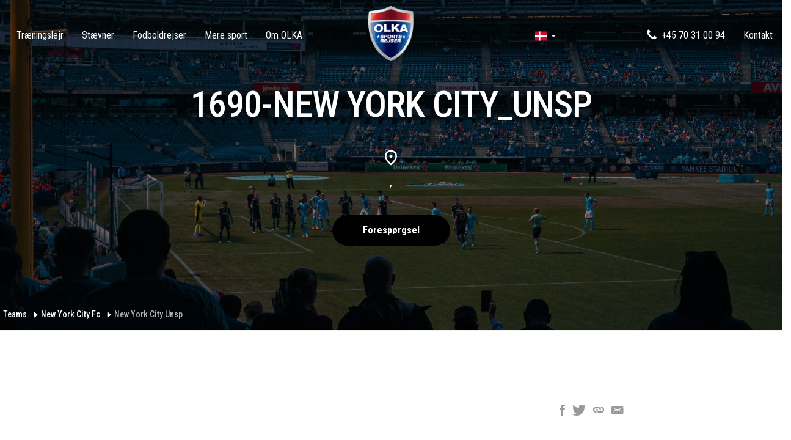

--- FILE ---
content_type: text/html; charset=UTF-8
request_url: https://olka.dk/teams/new-york-city-fc/1690-new-york-city_unsp-2/
body_size: 24872
content:

<!DOCTYPE html>
<html class="no-js" lang="da-DK">
    <head>
        <meta charset="UTF-8">
        <meta http-equiv="X-UA-Compatible" content="IE=edge">
        <meta name="viewport" content="width=device-width, initial-scale=1.0">
        <title>
			1690-New York City_unsp - OLKA Sportrejser        </title>
        <link rel="shortcut icon" href="https://olka.dk/wp-content/themes/olka_se/assets/images/favicon.png">
        <link rel="apple-touch-icon-precomposed" href="https://olka.dk/wp-content/themes/olka_se/assets/images/apple-touch-icon.png">
        <link rel="preconnect" href="https://fonts.googleapis.com">
        <link rel="preconnect" href="https://fonts.gstatic.com" crossorigin>
        <link
            href='https://fonts.googleapis.com/css?family=Roboto:400,400italic,500,700italic,700,500italic|Roboto+Condensed:400,400italic,500,700&display=swap'
            rel='stylesheet' type='text/css' media="print" onload="this.onload=null;this.media='all'">
        <meta name="facebook-domain-verification" content="puermevyqou3rsvkcx3hv1rx9le88l"/>
        <meta name="facebook-domain-verification" content="27v5gxzwlmribtbtna9ya3auulmo5u" />
        <meta name="facebook-domain-verification" content="r8ccq7r7nkzgvvj70brrnu4it1jd8h" />
        <meta name="google-site-verification" content="YxF4BVq6TtKFhJdDzes2CSaB_9XLvJ0_Bk3b6TJ_k7I"/>

        <script data-cookieconsent="ignore">
            window.dataLayer = window.dataLayer || [];
            function gtag() {
                dataLayer.push(arguments)
            }

            gtag("consent", "default", {
                ad_personalization: "denied",
                ad_storage: "denied",
                ad_user_data: "denied",
                analytics_storage: "denied",
                functionality_storage: "denied",
                personalization_storage: "denied",
                security_storage: "granted",
                wait_for_update: 500
            });
            
            gtag("set", "ads_data_redaction", true);
            gtag("set", "url_passthrough", true);
        </script>
            
        <!-- Google Tag Manager -->
        <script data-cookieconsent="ignore">
        (function(w,d,s,l,i){w[l]=w[l]||[];w[l].push({'gtm.start':
        new Date().getTime(),event:'gtm.js'});var f=d.getElementsByTagName(s)[0],
        j=d.createElement(s),dl=l!='dataLayer'?'&l='+l:'';j.async=true;j.src=
        'https://www.googletagmanager.com/gtm.js?id='+i+dl;f.parentNode.insertBefore(j,f);
        })(window,document,'script','dataLayer','GTM-WGVF6Z8');</script>
        <!-- End Google Tag Manager -->
        
        <!-- Cookie Bot  -->
                         
            <script src="https://consent.cookiebot.com/uc.js" id="Cookiebot" data-cbid="ee79ea70-6d9a-4933-8597-5c135d685635"></script>
                <!-- End Cookie Bot -->

        <!-- TrustBox script -->
        <script type="text/javascript" src="//widget.trustpilot.com/bootstrap/v5/tp.widget.bootstrap.min.js" async></script>
        <!-- End TrustBox script -->
		<meta name='robots' content='index, follow, max-image-preview:large, max-snippet:-1, max-video-preview:-1' />
    <script type="text/javascript">
        var ajaxurl = "https://olka.dk/wp-admin/admin-ajax.php";
    </script>
    
	<!-- This site is optimized with the Yoast SEO plugin v20.11 - https://yoast.com/wordpress/plugins/seo/ -->
	<meta property="og:locale" content="da_DK" />
	<meta property="og:type" content="article" />
	<meta property="og:title" content="1690-New York City_unsp - OLKA Sportrejser" />
	<meta property="og:url" content="https://olka.dk/wp-content/uploads/sites/3/2023/10/1690-New-York-City_unsp-1.jpg" />
	<meta property="og:site_name" content="OLKA Sportrejser" />
	<meta property="og:image" content="https://olka.dk/teams/new-york-city-fc/1690-new-york-city_unsp-2" />
	<meta property="og:image:width" content="1690" />
	<meta property="og:image:height" content="900" />
	<meta property="og:image:type" content="image/jpeg" />
	<meta name="twitter:card" content="summary_large_image" />
	<script type="application/ld+json" class="yoast-schema-graph">{"@context":"https://schema.org","@graph":[{"@type":"WebPage","@id":"https://olka.dk/wp-content/uploads/sites/3/2023/10/1690-New-York-City_unsp-1.jpg","url":"https://olka.dk/wp-content/uploads/sites/3/2023/10/1690-New-York-City_unsp-1.jpg","name":"1690-New York City_unsp - OLKA Sportrejser","isPartOf":{"@id":"https://olka.dk/#website"},"primaryImageOfPage":{"@id":"https://olka.dk/wp-content/uploads/sites/3/2023/10/1690-New-York-City_unsp-1.jpg#primaryimage"},"image":{"@id":"https://olka.dk/wp-content/uploads/sites/3/2023/10/1690-New-York-City_unsp-1.jpg#primaryimage"},"thumbnailUrl":"https://olka.dk/wp-content/uploads/sites/3/2023/10/1690-New-York-City_unsp-1.jpg","datePublished":"2024-03-12T08:49:34+00:00","dateModified":"2024-03-12T08:49:34+00:00","breadcrumb":{"@id":"https://olka.dk/wp-content/uploads/sites/3/2023/10/1690-New-York-City_unsp-1.jpg#breadcrumb"},"inLanguage":"da-DK","potentialAction":[{"@type":"ReadAction","target":["https://olka.dk/wp-content/uploads/sites/3/2023/10/1690-New-York-City_unsp-1.jpg"]}]},{"@type":"ImageObject","inLanguage":"da-DK","@id":"https://olka.dk/wp-content/uploads/sites/3/2023/10/1690-New-York-City_unsp-1.jpg#primaryimage","url":"https://olka.dk/wp-content/uploads/sites/3/2023/10/1690-New-York-City_unsp-1.jpg","contentUrl":"https://olka.dk/wp-content/uploads/sites/3/2023/10/1690-New-York-City_unsp-1.jpg","width":1690,"height":900},{"@type":"BreadcrumbList","@id":"https://olka.dk/wp-content/uploads/sites/3/2023/10/1690-New-York-City_unsp-1.jpg#breadcrumb","itemListElement":[{"@type":"ListItem","position":1,"name":"Hem","item":"https://olka.dk/"},{"@type":"ListItem","position":2,"name":"New York City FC","item":"https://olka.dk/teams/new-york-city-fc/"},{"@type":"ListItem","position":3,"name":"1690-New York City_unsp"}]},{"@type":"WebSite","@id":"https://olka.dk/#website","url":"https://olka.dk/","name":"OLKA Sportrejser","description":"","publisher":{"@id":"https://olka.dk/#organization"},"potentialAction":[{"@type":"SearchAction","target":{"@type":"EntryPoint","urlTemplate":"https://olka.dk/?s={search_term_string}"},"query-input":"required name=search_term_string"}],"inLanguage":"da-DK"},{"@type":"Organization","@id":"https://olka.dk/#organization","name":"OLKA Sportrejser","url":"https://olka.dk/","logo":{"@type":"ImageObject","inLanguage":"da-DK","@id":"https://olka.dk/#/schema/logo/image/","url":"https://olka.dk/wp-content/uploads/sites/3/2025/10/cropped-DK-Favicon-hemsida.png","contentUrl":"https://olka.dk/wp-content/uploads/sites/3/2025/10/cropped-DK-Favicon-hemsida.png","width":512,"height":512,"caption":"OLKA Sportrejser"},"image":{"@id":"https://olka.dk/#/schema/logo/image/"}}]}</script>
	<!-- / Yoast SEO plugin. -->


<link rel='dns-prefetch' href='//widget.trustpilot.com' />
<link rel='dns-prefetch' href='//ajax.googleapis.com' />
<script type="text/javascript">
window._wpemojiSettings = {"baseUrl":"https:\/\/s.w.org\/images\/core\/emoji\/14.0.0\/72x72\/","ext":".png","svgUrl":"https:\/\/s.w.org\/images\/core\/emoji\/14.0.0\/svg\/","svgExt":".svg","source":{"concatemoji":"https:\/\/olka.dk\/wp-includes\/js\/wp-emoji-release.min.js?ver=6.2.8"}};
/*! This file is auto-generated */
!function(e,a,t){var n,r,o,i=a.createElement("canvas"),p=i.getContext&&i.getContext("2d");function s(e,t){p.clearRect(0,0,i.width,i.height),p.fillText(e,0,0);e=i.toDataURL();return p.clearRect(0,0,i.width,i.height),p.fillText(t,0,0),e===i.toDataURL()}function c(e){var t=a.createElement("script");t.src=e,t.defer=t.type="text/javascript",a.getElementsByTagName("head")[0].appendChild(t)}for(o=Array("flag","emoji"),t.supports={everything:!0,everythingExceptFlag:!0},r=0;r<o.length;r++)t.supports[o[r]]=function(e){if(p&&p.fillText)switch(p.textBaseline="top",p.font="600 32px Arial",e){case"flag":return s("\ud83c\udff3\ufe0f\u200d\u26a7\ufe0f","\ud83c\udff3\ufe0f\u200b\u26a7\ufe0f")?!1:!s("\ud83c\uddfa\ud83c\uddf3","\ud83c\uddfa\u200b\ud83c\uddf3")&&!s("\ud83c\udff4\udb40\udc67\udb40\udc62\udb40\udc65\udb40\udc6e\udb40\udc67\udb40\udc7f","\ud83c\udff4\u200b\udb40\udc67\u200b\udb40\udc62\u200b\udb40\udc65\u200b\udb40\udc6e\u200b\udb40\udc67\u200b\udb40\udc7f");case"emoji":return!s("\ud83e\udef1\ud83c\udffb\u200d\ud83e\udef2\ud83c\udfff","\ud83e\udef1\ud83c\udffb\u200b\ud83e\udef2\ud83c\udfff")}return!1}(o[r]),t.supports.everything=t.supports.everything&&t.supports[o[r]],"flag"!==o[r]&&(t.supports.everythingExceptFlag=t.supports.everythingExceptFlag&&t.supports[o[r]]);t.supports.everythingExceptFlag=t.supports.everythingExceptFlag&&!t.supports.flag,t.DOMReady=!1,t.readyCallback=function(){t.DOMReady=!0},t.supports.everything||(n=function(){t.readyCallback()},a.addEventListener?(a.addEventListener("DOMContentLoaded",n,!1),e.addEventListener("load",n,!1)):(e.attachEvent("onload",n),a.attachEvent("onreadystatechange",function(){"complete"===a.readyState&&t.readyCallback()})),(e=t.source||{}).concatemoji?c(e.concatemoji):e.wpemoji&&e.twemoji&&(c(e.twemoji),c(e.wpemoji)))}(window,document,window._wpemojiSettings);
</script>
<style type="text/css">
img.wp-smiley,
img.emoji {
	display: inline !important;
	border: none !important;
	box-shadow: none !important;
	height: 1em !important;
	width: 1em !important;
	margin: 0 0.07em !important;
	vertical-align: -0.1em !important;
	background: none !important;
	padding: 0 !important;
}
</style>
	<link rel='stylesheet' id='wp-block-library-css' href='https://olka.dk/wp-includes/css/dist/block-library/style.min.css?ver=6.2.8' type='text/css' media='all' />
<link rel='stylesheet' id='classic-theme-styles-css' href='https://olka.dk/wp-includes/css/classic-themes.min.css?ver=6.2.8' type='text/css' media='all' />
<style id='global-styles-inline-css' type='text/css'>
body{--wp--preset--color--black: #000000;--wp--preset--color--cyan-bluish-gray: #abb8c3;--wp--preset--color--white: #ffffff;--wp--preset--color--pale-pink: #f78da7;--wp--preset--color--vivid-red: #cf2e2e;--wp--preset--color--luminous-vivid-orange: #ff6900;--wp--preset--color--luminous-vivid-amber: #fcb900;--wp--preset--color--light-green-cyan: #7bdcb5;--wp--preset--color--vivid-green-cyan: #00d084;--wp--preset--color--pale-cyan-blue: #8ed1fc;--wp--preset--color--vivid-cyan-blue: #0693e3;--wp--preset--color--vivid-purple: #9b51e0;--wp--preset--gradient--vivid-cyan-blue-to-vivid-purple: linear-gradient(135deg,rgba(6,147,227,1) 0%,rgb(155,81,224) 100%);--wp--preset--gradient--light-green-cyan-to-vivid-green-cyan: linear-gradient(135deg,rgb(122,220,180) 0%,rgb(0,208,130) 100%);--wp--preset--gradient--luminous-vivid-amber-to-luminous-vivid-orange: linear-gradient(135deg,rgba(252,185,0,1) 0%,rgba(255,105,0,1) 100%);--wp--preset--gradient--luminous-vivid-orange-to-vivid-red: linear-gradient(135deg,rgba(255,105,0,1) 0%,rgb(207,46,46) 100%);--wp--preset--gradient--very-light-gray-to-cyan-bluish-gray: linear-gradient(135deg,rgb(238,238,238) 0%,rgb(169,184,195) 100%);--wp--preset--gradient--cool-to-warm-spectrum: linear-gradient(135deg,rgb(74,234,220) 0%,rgb(151,120,209) 20%,rgb(207,42,186) 40%,rgb(238,44,130) 60%,rgb(251,105,98) 80%,rgb(254,248,76) 100%);--wp--preset--gradient--blush-light-purple: linear-gradient(135deg,rgb(255,206,236) 0%,rgb(152,150,240) 100%);--wp--preset--gradient--blush-bordeaux: linear-gradient(135deg,rgb(254,205,165) 0%,rgb(254,45,45) 50%,rgb(107,0,62) 100%);--wp--preset--gradient--luminous-dusk: linear-gradient(135deg,rgb(255,203,112) 0%,rgb(199,81,192) 50%,rgb(65,88,208) 100%);--wp--preset--gradient--pale-ocean: linear-gradient(135deg,rgb(255,245,203) 0%,rgb(182,227,212) 50%,rgb(51,167,181) 100%);--wp--preset--gradient--electric-grass: linear-gradient(135deg,rgb(202,248,128) 0%,rgb(113,206,126) 100%);--wp--preset--gradient--midnight: linear-gradient(135deg,rgb(2,3,129) 0%,rgb(40,116,252) 100%);--wp--preset--duotone--dark-grayscale: url('#wp-duotone-dark-grayscale');--wp--preset--duotone--grayscale: url('#wp-duotone-grayscale');--wp--preset--duotone--purple-yellow: url('#wp-duotone-purple-yellow');--wp--preset--duotone--blue-red: url('#wp-duotone-blue-red');--wp--preset--duotone--midnight: url('#wp-duotone-midnight');--wp--preset--duotone--magenta-yellow: url('#wp-duotone-magenta-yellow');--wp--preset--duotone--purple-green: url('#wp-duotone-purple-green');--wp--preset--duotone--blue-orange: url('#wp-duotone-blue-orange');--wp--preset--font-size--small: 13px;--wp--preset--font-size--medium: 20px;--wp--preset--font-size--large: 36px;--wp--preset--font-size--x-large: 42px;--wp--preset--spacing--20: 0.44rem;--wp--preset--spacing--30: 0.67rem;--wp--preset--spacing--40: 1rem;--wp--preset--spacing--50: 1.5rem;--wp--preset--spacing--60: 2.25rem;--wp--preset--spacing--70: 3.38rem;--wp--preset--spacing--80: 5.06rem;--wp--preset--shadow--natural: 6px 6px 9px rgba(0, 0, 0, 0.2);--wp--preset--shadow--deep: 12px 12px 50px rgba(0, 0, 0, 0.4);--wp--preset--shadow--sharp: 6px 6px 0px rgba(0, 0, 0, 0.2);--wp--preset--shadow--outlined: 6px 6px 0px -3px rgba(255, 255, 255, 1), 6px 6px rgba(0, 0, 0, 1);--wp--preset--shadow--crisp: 6px 6px 0px rgba(0, 0, 0, 1);}:where(.is-layout-flex){gap: 0.5em;}body .is-layout-flow > .alignleft{float: left;margin-inline-start: 0;margin-inline-end: 2em;}body .is-layout-flow > .alignright{float: right;margin-inline-start: 2em;margin-inline-end: 0;}body .is-layout-flow > .aligncenter{margin-left: auto !important;margin-right: auto !important;}body .is-layout-constrained > .alignleft{float: left;margin-inline-start: 0;margin-inline-end: 2em;}body .is-layout-constrained > .alignright{float: right;margin-inline-start: 2em;margin-inline-end: 0;}body .is-layout-constrained > .aligncenter{margin-left: auto !important;margin-right: auto !important;}body .is-layout-constrained > :where(:not(.alignleft):not(.alignright):not(.alignfull)){max-width: var(--wp--style--global--content-size);margin-left: auto !important;margin-right: auto !important;}body .is-layout-constrained > .alignwide{max-width: var(--wp--style--global--wide-size);}body .is-layout-flex{display: flex;}body .is-layout-flex{flex-wrap: wrap;align-items: center;}body .is-layout-flex > *{margin: 0;}:where(.wp-block-columns.is-layout-flex){gap: 2em;}.has-black-color{color: var(--wp--preset--color--black) !important;}.has-cyan-bluish-gray-color{color: var(--wp--preset--color--cyan-bluish-gray) !important;}.has-white-color{color: var(--wp--preset--color--white) !important;}.has-pale-pink-color{color: var(--wp--preset--color--pale-pink) !important;}.has-vivid-red-color{color: var(--wp--preset--color--vivid-red) !important;}.has-luminous-vivid-orange-color{color: var(--wp--preset--color--luminous-vivid-orange) !important;}.has-luminous-vivid-amber-color{color: var(--wp--preset--color--luminous-vivid-amber) !important;}.has-light-green-cyan-color{color: var(--wp--preset--color--light-green-cyan) !important;}.has-vivid-green-cyan-color{color: var(--wp--preset--color--vivid-green-cyan) !important;}.has-pale-cyan-blue-color{color: var(--wp--preset--color--pale-cyan-blue) !important;}.has-vivid-cyan-blue-color{color: var(--wp--preset--color--vivid-cyan-blue) !important;}.has-vivid-purple-color{color: var(--wp--preset--color--vivid-purple) !important;}.has-black-background-color{background-color: var(--wp--preset--color--black) !important;}.has-cyan-bluish-gray-background-color{background-color: var(--wp--preset--color--cyan-bluish-gray) !important;}.has-white-background-color{background-color: var(--wp--preset--color--white) !important;}.has-pale-pink-background-color{background-color: var(--wp--preset--color--pale-pink) !important;}.has-vivid-red-background-color{background-color: var(--wp--preset--color--vivid-red) !important;}.has-luminous-vivid-orange-background-color{background-color: var(--wp--preset--color--luminous-vivid-orange) !important;}.has-luminous-vivid-amber-background-color{background-color: var(--wp--preset--color--luminous-vivid-amber) !important;}.has-light-green-cyan-background-color{background-color: var(--wp--preset--color--light-green-cyan) !important;}.has-vivid-green-cyan-background-color{background-color: var(--wp--preset--color--vivid-green-cyan) !important;}.has-pale-cyan-blue-background-color{background-color: var(--wp--preset--color--pale-cyan-blue) !important;}.has-vivid-cyan-blue-background-color{background-color: var(--wp--preset--color--vivid-cyan-blue) !important;}.has-vivid-purple-background-color{background-color: var(--wp--preset--color--vivid-purple) !important;}.has-black-border-color{border-color: var(--wp--preset--color--black) !important;}.has-cyan-bluish-gray-border-color{border-color: var(--wp--preset--color--cyan-bluish-gray) !important;}.has-white-border-color{border-color: var(--wp--preset--color--white) !important;}.has-pale-pink-border-color{border-color: var(--wp--preset--color--pale-pink) !important;}.has-vivid-red-border-color{border-color: var(--wp--preset--color--vivid-red) !important;}.has-luminous-vivid-orange-border-color{border-color: var(--wp--preset--color--luminous-vivid-orange) !important;}.has-luminous-vivid-amber-border-color{border-color: var(--wp--preset--color--luminous-vivid-amber) !important;}.has-light-green-cyan-border-color{border-color: var(--wp--preset--color--light-green-cyan) !important;}.has-vivid-green-cyan-border-color{border-color: var(--wp--preset--color--vivid-green-cyan) !important;}.has-pale-cyan-blue-border-color{border-color: var(--wp--preset--color--pale-cyan-blue) !important;}.has-vivid-cyan-blue-border-color{border-color: var(--wp--preset--color--vivid-cyan-blue) !important;}.has-vivid-purple-border-color{border-color: var(--wp--preset--color--vivid-purple) !important;}.has-vivid-cyan-blue-to-vivid-purple-gradient-background{background: var(--wp--preset--gradient--vivid-cyan-blue-to-vivid-purple) !important;}.has-light-green-cyan-to-vivid-green-cyan-gradient-background{background: var(--wp--preset--gradient--light-green-cyan-to-vivid-green-cyan) !important;}.has-luminous-vivid-amber-to-luminous-vivid-orange-gradient-background{background: var(--wp--preset--gradient--luminous-vivid-amber-to-luminous-vivid-orange) !important;}.has-luminous-vivid-orange-to-vivid-red-gradient-background{background: var(--wp--preset--gradient--luminous-vivid-orange-to-vivid-red) !important;}.has-very-light-gray-to-cyan-bluish-gray-gradient-background{background: var(--wp--preset--gradient--very-light-gray-to-cyan-bluish-gray) !important;}.has-cool-to-warm-spectrum-gradient-background{background: var(--wp--preset--gradient--cool-to-warm-spectrum) !important;}.has-blush-light-purple-gradient-background{background: var(--wp--preset--gradient--blush-light-purple) !important;}.has-blush-bordeaux-gradient-background{background: var(--wp--preset--gradient--blush-bordeaux) !important;}.has-luminous-dusk-gradient-background{background: var(--wp--preset--gradient--luminous-dusk) !important;}.has-pale-ocean-gradient-background{background: var(--wp--preset--gradient--pale-ocean) !important;}.has-electric-grass-gradient-background{background: var(--wp--preset--gradient--electric-grass) !important;}.has-midnight-gradient-background{background: var(--wp--preset--gradient--midnight) !important;}.has-small-font-size{font-size: var(--wp--preset--font-size--small) !important;}.has-medium-font-size{font-size: var(--wp--preset--font-size--medium) !important;}.has-large-font-size{font-size: var(--wp--preset--font-size--large) !important;}.has-x-large-font-size{font-size: var(--wp--preset--font-size--x-large) !important;}
.wp-block-navigation a:where(:not(.wp-element-button)){color: inherit;}
:where(.wp-block-columns.is-layout-flex){gap: 2em;}
.wp-block-pullquote{font-size: 1.5em;line-height: 1.6;}
</style>
<link rel='stylesheet' id='collapscore-css-css' href='https://olka.dk/wp-content/plugins/jquery-collapse-o-matic/css/core_style.css?ver=1.0' type='text/css' media='all' />
<link rel='stylesheet' id='collapseomatic-css-css' href='https://olka.dk/wp-content/plugins/jquery-collapse-o-matic/css/light_style.css?ver=1.6' type='text/css' media='all' />
<link rel='stylesheet' id='responsive-lightbox-swipebox-css' href='https://olka.dk/wp-content/plugins/responsive-lightbox/assets/swipebox/swipebox.min.css?ver=2.4.5' type='text/css' media='all' />
<link rel='stylesheet' id='variables-css' href='https://olka.dk/wp-content/themes/olka_se/assets/settings/settings.variables.css?ver=1761855990' type='text/css' media='all' />
<style id='variables-inline-css' type='text/css'>
:root {
			--text-color: #000;
			--color-primary: #015AAA;
			--color-primary-dark: #427f76;
			--color-secondary: #000000;
			--color-secondary-dark: #ffffff;
			--color-accent: #ffd951;
			--color-over-image: #fff;

			--button-primary-color: #fff;
			--button-primary-hover-color: #fff;
			--button-secondary-color: #fff;
			--button-secondary-hover-color: #000000;
		}
		body {
			color: #000;
		}
</style>
<link rel='stylesheet' id='main-css' href='https://olka.dk/wp-content/themes/olka_se/assets/dist/main.min.css?ver=1761855990' type='text/css' media='all' />
<link rel='stylesheet' id='netrtravels/css/main-css' href='https://olka.dk/wp-content/plugins/netrtravels/assets/dist/main.min.css' type='text/css' media='all' />
<script type='text/javascript' src='https://olka.dk/wp-includes/js/jquery/jquery.min.js?ver=3.6.4' id='jquery-core-js'></script>
<script type='text/javascript' src='https://olka.dk/wp-content/plugins/responsive-lightbox/assets/swipebox/jquery.swipebox.min.js?ver=2.4.5' id='responsive-lightbox-swipebox-js'></script>
<script type='text/javascript' src='https://olka.dk/wp-includes/js/underscore.min.js?ver=1.13.4' id='underscore-js'></script>
<script type='text/javascript' src='https://olka.dk/wp-content/plugins/responsive-lightbox/assets/infinitescroll/infinite-scroll.pkgd.min.js?ver=6.2.8' id='responsive-lightbox-infinite-scroll-js'></script>
<script type='text/javascript' id='responsive-lightbox-js-before'>
var rlArgs = {"script":"swipebox","selector":"gallery-","customEvents":"","activeGalleries":true,"animation":true,"hideCloseButtonOnMobile":false,"removeBarsOnMobile":false,"hideBars":true,"hideBarsDelay":5000,"videoMaxWidth":1080,"useSVG":true,"loopAtEnd":false,"woocommerce_gallery":false,"ajaxurl":"https:\/\/olka.dk\/wp-admin\/admin-ajax.php","nonce":"b045c8c9d4","preview":false,"postId":9748,"scriptExtension":false};
</script>
<script type='text/javascript' src='https://olka.dk/wp-content/plugins/responsive-lightbox/js/front.js?ver=2.4.5' id='responsive-lightbox-js'></script>
<link rel="https://api.w.org/" href="https://olka.dk/wp-json/" /><link rel="alternate" type="application/json" href="https://olka.dk/wp-json/wp/v2/media/9748" /><link rel="alternate" type="application/json+oembed" href="https://olka.dk/wp-json/oembed/1.0/embed?url=https%3A%2F%2Folka.dk%2Fteams%2Fnew-york-city-fc%2F1690-new-york-city_unsp-2%2F" />
<link rel="alternate" type="text/xml+oembed" href="https://olka.dk/wp-json/oembed/1.0/embed?url=https%3A%2F%2Folka.dk%2Fteams%2Fnew-york-city-fc%2F1690-new-york-city_unsp-2%2F&#038;format=xml" />
<!-- Global site tag (gtag.js) - Google Analytics -->
<script async src="https://www.googletagmanager.com/gtag/js?id=UA-16539882-2"></script>
<script>
  window.dataLayer = window.dataLayer || [];
  function gtag(){dataLayer.push(arguments);}
  gtag('js', new Date());

  gtag('config', 'UA-16539882-2');
</script>
<!-- Start of Sleeknote signup and lead generation tool - www.sleeknote.com -->
<script id='sleeknoteScript' type='text/javascript'>
(function () { var sleeknoteScriptTag = document.createElement('script');
sleeknoteScriptTag.type = 'text/javascript';
sleeknoteScriptTag.charset = 'utf-8';
sleeknoteScriptTag.src = ('//sleeknotecustomerscripts.sleeknote.com/12845.js');
var s = document.getElementById('sleeknoteScript'); 
s.parentNode.insertBefore(sleeknoteScriptTag, s); 
})();
</script>
<!-- End of Sleeknote signup and lead generation tool - www.sleeknote.com -->

<!-- Google analytics script -->
<script>(function(i,s,o,g,r,a,m){i['GoogleAnalyticsObject']=r;i[r]=i[r]||function(){
      (i[r].q=i[r].q||[]).push(arguments)},i[r].l=1*new Date();a=s.createElement(o),
      m=s.getElementsByTagName(o)[0];a.async=1;a.src=g;m.parentNode.insertBefore(a,m)
  })(window,document,'script','//www.google-analytics.com/analytics.js','ga');

ga('create', 'UA-16539882-2', 'auto');
ga('send', 'pageview');
</script>

<!-- Meta Pixel Code -->

<script>
!function(f,b,e,v,n,t,s)
{if(f.fbq)return;n=f.fbq=function(){n.callMethod?
n.callMethod.apply(n,arguments):n.queue.push(arguments)};
if(!f._fbq)f._fbq=n;n.push=n;n.loaded=!0;n.version='2.0';
n.queue=[];t=b.createElement(e);t.async=!0;
t.src=v;s=b.getElementsByTagName(e)[0];
s.parentNode.insertBefore(t,s)}(window, document,'script',
'https://connect.facebook.net/en_US/fbevents.js');

fbq('init', '825463111701361');
fbq('track', 'PageView');
</script>

<noscript>
<img height="1" width="1" style="display:none" src="https://www.facebook.com/tr?id=825463111701361&ev=PageView&noscript=1" alt=""/>
</noscript>

<!-- End Meta Pixel Code --><style type="text/css" id="custom-background-css">
body.custom-background { background-image: url("https://olka.dk/wp-content/themes/olka_se/img/bg.jpg"); background-position: left top; background-size: auto; background-repeat: repeat; background-attachment: scroll; }
</style>
	<link rel="icon" href="https://olka.dk/wp-content/uploads/sites/3/2025/10/cropped-DK-Favicon-hemsida-1-32x32.png" sizes="32x32" />
<link rel="icon" href="https://olka.dk/wp-content/uploads/sites/3/2025/10/cropped-DK-Favicon-hemsida-1-192x192.png" sizes="192x192" />
<link rel="apple-touch-icon" href="https://olka.dk/wp-content/uploads/sites/3/2025/10/cropped-DK-Favicon-hemsida-1-180x180.png" />
<meta name="msapplication-TileImage" content="https://olka.dk/wp-content/uploads/sites/3/2025/10/cropped-DK-Favicon-hemsida-1-270x270.png" />
    </head>

    <body id="top" class="single 1690-new-york-city_unsp-2">
			<!-- Google Tag Manager (noscript) -->
	<noscript><iframe src="https://www.googletagmanager.com/ns.html?id=GTM-WGVF6Z8"
	height="0" width="0" style="display:none;visibility:hidden"></iframe></noscript>
	<!-- End Google Tag Manager (noscript) -->
	        <header class="c-header c-header--no-transparent" data-settings='{"debug":true, "threshold": ".hero" + ".module-hero"}'>
            <button type="button" class="c-mobile-drawer__toggler"
                    data-action="toggle"
                    data-target="main-navigation">
                <span></span>
                <span></span>
                <span></span>
            </button>
            <div class="c-header__inner" id="header-inner">
            <div style="position: relative">
                <div id="hiddenElement" style="height: 50px; position: absolute; top: -56px; pointer-events: none;"></div>
            </div>
                <div class="c-header__left">
                    <nav role="navigation" class="main-navigation" id="main-navigation">
						<ul id="menu-huvudnavigering" class="main-nav-list"><li class=" menu-item menu-item-type-post_type menu-item-object-page menu-item-has-children"><a class="top-level-item main-navigation__link" href="https://olka.dk/traeningslejr/"data-action="openSubNav" data-target="2140"><span>Træningslejr</span><button type="button" class="sub-nav-toggle" 
							data-action="openSubNav" data-target="2140">
							<svg role="presentation" class="c-icon c-icon--small" aria-hidden="true">
								<use xlink:href="https://olka.dk/wp-content/themes/olka_se/assets/dist/sprite.svg#chevron-thin-down"></use>
								<svg>
							</button></a><ul class="sub-nav-list sub-start-level" 
				data-parent-item="2140"><li class="menu-item close-menu-item">
						<a class="closeSubNav">
							<button type="button" class="sub-nav-toggle" 
								data-action="closeSubNav">
								<svg role="presentation" class="c-icon c-icon--small" aria-hidden="true">
									<use xlink:href="https://olka.dk/wp-content/themes/olka_se/assets/dist/sprite.svg#chevron-thin-down"></use>
								<svg>
							</button>Tilbage</a>
					</li><li class=" menu-item menu-item-type-post_type menu-item-object-page menu-item-has-children"><a class=" main-navigation__link" href="https://olka.dk/traeningslejr/atletik/"><span>Atletiklejr</span><button type="button" class="sub-nav-toggle" 
							data-action="openSubNav" data-target="7225">
							<svg role="presentation" class="c-icon c-icon--small" aria-hidden="true">
								<use xlink:href="https://olka.dk/wp-content/themes/olka_se/assets/dist/sprite.svg#chevron-thin-down"></use>
								<svg>
							</button></a><ul class="sub-nav-list sub-start-level" 
				data-parent-item="7225"><li class="menu-item close-menu-item">
						<a class="closeSubNav">
							<button type="button" class="sub-nav-toggle" 
								data-action="closeSubNav">
								<svg role="presentation" class="c-icon c-icon--small" aria-hidden="true">
									<use xlink:href="https://olka.dk/wp-content/themes/olka_se/assets/dist/sprite.svg#chevron-thin-down"></use>
								<svg>
							</button>Tilbage</a>
					</li><li class=" menu-item menu-item-type-post_type menu-item-object-page"><a class=" main-navigation__link" href="https://olka.dk/traeningslejr/atletik/cypern/" data-action="openLink"><span>Atletiklejr Cypern</span></a></li>
<li class=" menu-item menu-item-type-post_type menu-item-object-page"><a class=" main-navigation__link" href="https://olka.dk/traeningslejr/atletik/atletiklejr-danmark/" data-action="openLink"><span>Atletiklejr Danmark</span></a></li>
<li class=" menu-item menu-item-type-post_type menu-item-object-page"><a class=" main-navigation__link" href="https://olka.dk/traeningslejr/atletik/atletiklejr-graekenland/" data-action="openLink"><span>Atletiklejr Grækenland</span></a></li>
<li class=" menu-item menu-item-type-post_type menu-item-object-page"><a class=" main-navigation__link" href="https://olka.dk/traeningslejr/atletik/kroatien/" data-action="openLink"><span>Atletiklejr Kroatien</span></a></li>
<li class=" menu-item menu-item-type-post_type menu-item-object-page"><a class=" main-navigation__link" href="https://olka.dk/traeningslejr/atletik/portugal/" data-action="openLink"><span>Atletiklejr Portugal</span></a></li>
<li class=" menu-item menu-item-type-post_type menu-item-object-page"><a class=" main-navigation__link" href="https://olka.dk/traeningslejr/atletik/spanien/" data-action="openLink"><span>Atletiklejr Spanien</span></a></li>
<li class=" menu-item menu-item-type-post_type menu-item-object-page"><a class=" main-navigation__link" href="https://olka.dk/traeningslejr/atletik/sverige/" data-action="openLink"><span>Atletiklejr Sverige</span></a></li>
<li class=" menu-item menu-item-type-post_type menu-item-object-page"><a class=" main-navigation__link" href="https://olka.dk/traeningslejr/atletik/tyrkiet/" data-action="openLink"><span>Atletiklejr Tyrkiet</span></a></li>
<li class=" menu-item menu-item-type-post_type menu-item-object-page"><a class=" main-navigation__link" href="https://olka.dk/traeningslejr/atletik/atleiklejr-tyskland/" data-action="openLink"><span>Atleiklejr Tyskland</span></a></li>
	</ul>
</li>
<li class=" menu-item menu-item-type-post_type menu-item-object-page menu-item-has-children"><a class=" main-navigation__link" href="https://olka.dk/traeningslejr/floorball/"><span>Floorballejr</span><button type="button" class="sub-nav-toggle" 
							data-action="openSubNav" data-target="7224">
							<svg role="presentation" class="c-icon c-icon--small" aria-hidden="true">
								<use xlink:href="https://olka.dk/wp-content/themes/olka_se/assets/dist/sprite.svg#chevron-thin-down"></use>
								<svg>
							</button></a><ul class="sub-nav-list sub-start-level" 
				data-parent-item="7224"><li class="menu-item close-menu-item">
						<a class="closeSubNav">
							<button type="button" class="sub-nav-toggle" 
								data-action="closeSubNav">
								<svg role="presentation" class="c-icon c-icon--small" aria-hidden="true">
									<use xlink:href="https://olka.dk/wp-content/themes/olka_se/assets/dist/sprite.svg#chevron-thin-down"></use>
								<svg>
							</button>Tilbage</a>
					</li><li class=" menu-item menu-item-type-post_type menu-item-object-page"><a class=" main-navigation__link" href="https://olka.dk/traeningslejr/floorball/sverige/" data-action="openLink"><span>Floorballejr Sverige</span></a></li>
	</ul>
</li>
<li class=" menu-item menu-item-type-post_type menu-item-object-page menu-item-has-children"><a class=" main-navigation__link" href="https://olka.dk/traeningslejr/fodbold/"><span>Fodboldlejr</span><button type="button" class="sub-nav-toggle" 
							data-action="openSubNav" data-target="7223">
							<svg role="presentation" class="c-icon c-icon--small" aria-hidden="true">
								<use xlink:href="https://olka.dk/wp-content/themes/olka_se/assets/dist/sprite.svg#chevron-thin-down"></use>
								<svg>
							</button></a><ul class="sub-nav-list sub-start-level" 
				data-parent-item="7223"><li class="menu-item close-menu-item">
						<a class="closeSubNav">
							<button type="button" class="sub-nav-toggle" 
								data-action="closeSubNav">
								<svg role="presentation" class="c-icon c-icon--small" aria-hidden="true">
									<use xlink:href="https://olka.dk/wp-content/themes/olka_se/assets/dist/sprite.svg#chevron-thin-down"></use>
								<svg>
							</button>Tilbage</a>
					</li><li class=" menu-item menu-item-type-post_type menu-item-object-page"><a class=" main-navigation__link" href="https://olka.dk/traeningslejr/fodbold/cypern/" data-action="openLink"><span>Fodboldlejr Cypern</span></a></li>
<li class=" menu-item menu-item-type-post_type menu-item-object-page"><a class=" main-navigation__link" href="https://olka.dk/traeningslejr/fodbold/danmark/" data-action="openLink"><span>Fodboldlejr Danmark</span></a></li>
<li class=" menu-item menu-item-type-post_type menu-item-object-page"><a class=" main-navigation__link" href="https://olka.dk/traeningslejr/fodbold/graekenland/" data-action="openLink"><span>Fodboldlejr Grækenland</span></a></li>
<li class=" menu-item menu-item-type-post_type menu-item-object-page"><a class=" main-navigation__link" href="https://olka.dk/traeningslejr/fodbold/spanien/" data-action="openLink"><span>Fodboldlejr Spanien</span></a></li>
<li class=" menu-item menu-item-type-post_type menu-item-object-page"><a class=" main-navigation__link" href="https://olka.dk/traeningslejr/fodbold/sverige/" data-action="openLink"><span>Fodboldlejr Sverige</span></a></li>
<li class=" menu-item menu-item-type-post_type menu-item-object-page"><a class=" main-navigation__link" href="https://olka.dk/traeningslejr/fodbold/tyrkiet/" data-action="openLink"><span>Fodboldlejr Tyrkiet</span></a></li>
<li class=" menu-item menu-item-type-post_type menu-item-object-page"><a class=" main-navigation__link" href="https://olka.dk/traeningslejr/fodbold/tyskland/" data-action="openLink"><span>Fodboldlejr Tyskland</span></a></li>
	</ul>
</li>
<li class=" menu-item menu-item-type-post_type menu-item-object-page menu-item-has-children"><a class=" main-navigation__link" href="https://olka.dk/traeningslejr/handbold/"><span>Håndboldlejr</span><button type="button" class="sub-nav-toggle" 
							data-action="openSubNav" data-target="7222">
							<svg role="presentation" class="c-icon c-icon--small" aria-hidden="true">
								<use xlink:href="https://olka.dk/wp-content/themes/olka_se/assets/dist/sprite.svg#chevron-thin-down"></use>
								<svg>
							</button></a><ul class="sub-nav-list sub-start-level" 
				data-parent-item="7222"><li class="menu-item close-menu-item">
						<a class="closeSubNav">
							<button type="button" class="sub-nav-toggle" 
								data-action="closeSubNav">
								<svg role="presentation" class="c-icon c-icon--small" aria-hidden="true">
									<use xlink:href="https://olka.dk/wp-content/themes/olka_se/assets/dist/sprite.svg#chevron-thin-down"></use>
								<svg>
							</button>Tilbage</a>
					</li><li class=" menu-item menu-item-type-post_type menu-item-object-page"><a class=" main-navigation__link" href="https://olka.dk/traeningslejr/handbold/spanien/" data-action="openLink"><span>Håndboldlejr Spanien</span></a></li>
<li class=" menu-item menu-item-type-post_type menu-item-object-page"><a class=" main-navigation__link" href="https://olka.dk/traeningslejr/handbold/sverige/" data-action="openLink"><span>Håndboldlejr Sverige</span></a></li>
	</ul>
</li>
<li class=" menu-item menu-item-type-post_type menu-item-object-page menu-item-has-children"><a class=" main-navigation__link" href="https://olka.dk/traeningslejr/svomning/"><span>Svømmelejr</span><button type="button" class="sub-nav-toggle" 
							data-action="openSubNav" data-target="7221">
							<svg role="presentation" class="c-icon c-icon--small" aria-hidden="true">
								<use xlink:href="https://olka.dk/wp-content/themes/olka_se/assets/dist/sprite.svg#chevron-thin-down"></use>
								<svg>
							</button></a><ul class="sub-nav-list sub-start-level" 
				data-parent-item="7221"><li class="menu-item close-menu-item">
						<a class="closeSubNav">
							<button type="button" class="sub-nav-toggle" 
								data-action="closeSubNav">
								<svg role="presentation" class="c-icon c-icon--small" aria-hidden="true">
									<use xlink:href="https://olka.dk/wp-content/themes/olka_se/assets/dist/sprite.svg#chevron-thin-down"></use>
								<svg>
							</button>Tilbage</a>
					</li><li class=" menu-item menu-item-type-post_type menu-item-object-page"><a class=" main-navigation__link" href="https://olka.dk/traeningslejr/svomning/cypern/" data-action="openLink"><span>Svømmelejr Cypern</span></a></li>
<li class=" menu-item menu-item-type-post_type menu-item-object-page"><a class=" main-navigation__link" href="https://olka.dk/traeningslejr/svomning/danmark/" data-action="openLink"><span>Svømmelejr Danmark</span></a></li>
<li class=" menu-item menu-item-type-post_type menu-item-object-page"><a class=" main-navigation__link" href="https://olka.dk/traeningslejr/svomning/frankrig/" data-action="openLink"><span>Svømmelejr Frankrig</span></a></li>
<li class=" menu-item menu-item-type-post_type menu-item-object-page"><a class=" main-navigation__link" href="https://olka.dk/traeningslejr/svomning/graekenland/" data-action="openLink"><span>Svømmelejr Grækenland</span></a></li>
<li class=" menu-item menu-item-type-post_type menu-item-object-page"><a class=" main-navigation__link" href="https://olka.dk/traeningslejr/svomning/italien/" data-action="openLink"><span>Svømmelejr Italien</span></a></li>
<li class=" menu-item menu-item-type-post_type menu-item-object-page"><a class=" main-navigation__link" href="https://olka.dk/traeningslejr/svomning/kroatien/" data-action="openLink"><span>Svømmelejr Kroatien</span></a></li>
<li class=" menu-item menu-item-type-post_type menu-item-object-page"><a class=" main-navigation__link" href="https://olka.dk/traeningslejr/svomning/portugal/" data-action="openLink"><span>Svømmelejr Portugal</span></a></li>
<li class=" menu-item menu-item-type-post_type menu-item-object-page"><a class=" main-navigation__link" href="https://olka.dk/traeningslejr/svomning/spanien/" data-action="openLink"><span>Svømmelejr Spanien</span></a></li>
<li class=" menu-item menu-item-type-post_type menu-item-object-page"><a class=" main-navigation__link" href="https://olka.dk/traeningslejr/svomning/sverige/" data-action="openLink"><span>Svømmelejr Sverige</span></a></li>
<li class=" menu-item menu-item-type-post_type menu-item-object-page"><a class=" main-navigation__link" href="https://olka.dk/traeningslejr/svomning/sydafrika/" data-action="openLink"><span>Svømmelejr Sydafrika</span></a></li>
<li class=" menu-item menu-item-type-post_type menu-item-object-page"><a class=" main-navigation__link" href="https://olka.dk/traeningslejr/svomning/thailand/" data-action="openLink"><span>Svømmelejr Thailand</span></a></li>
<li class=" menu-item menu-item-type-post_type menu-item-object-page"><a class=" main-navigation__link" href="https://olka.dk/traeningslejr/svomning/tyrkiet/" data-action="openLink"><span>Svømmelejr Tyrkiet</span></a></li>
<li class=" menu-item menu-item-type-post_type menu-item-object-page"><a class=" main-navigation__link" href="https://olka.dk/traeningslejr/svomning/usa/" data-action="openLink"><span>Svømmelejr USA</span></a></li>
	</ul>
</li>
<li class=" menu-item menu-item-type-post_type menu-item-object-page menu-item-has-children"><a class=" main-navigation__link" href="https://olka.dk/traeningslejr/efterskoler/"><span>Efterskoler</span><button type="button" class="sub-nav-toggle" 
							data-action="openSubNav" data-target="8764">
							<svg role="presentation" class="c-icon c-icon--small" aria-hidden="true">
								<use xlink:href="https://olka.dk/wp-content/themes/olka_se/assets/dist/sprite.svg#chevron-thin-down"></use>
								<svg>
							</button></a><ul class="sub-nav-list sub-start-level" 
				data-parent-item="8764"><li class="menu-item close-menu-item">
						<a class="closeSubNav">
							<button type="button" class="sub-nav-toggle" 
								data-action="closeSubNav">
								<svg role="presentation" class="c-icon c-icon--small" aria-hidden="true">
									<use xlink:href="https://olka.dk/wp-content/themes/olka_se/assets/dist/sprite.svg#chevron-thin-down"></use>
								<svg>
							</button>Tilbage</a>
					</li><li class=" menu-item menu-item-type-post_type menu-item-object-page"><a class=" main-navigation__link" href="https://olka.dk/traeningslejr/efterskoler/efterskole-lejr-graekenland/" data-action="openLink"><span>Efterskole-lejr Grækenland</span></a></li>
<li class=" menu-item menu-item-type-post_type menu-item-object-page"><a class=" main-navigation__link" href="https://olka.dk/traeningslejr/efterskoler/efterskole-lejr-spanien/" data-action="openLink"><span>Efterskole-lejr Spanien</span></a></li>
<li class=" menu-item menu-item-type-post_type menu-item-object-page"><a class=" main-navigation__link" href="https://olka.dk/traeningslejr/efterskoler/efterskole-lejr-sverige/" data-action="openLink"><span>Efterskole-lejr Sverige</span></a></li>
	</ul>
</li>
<li class="bold menu-item menu-item-type-custom menu-item-object-custom"><a class=" main-navigation__link" href="https://olka.dk/faq-traeningslejr/" data-action="openLink"><span>FAQ - Træningslejr</span></a></li>
<li class="bold menu-item menu-item-type-post_type menu-item-object-page"><a class=" main-navigation__link" href="https://olka.dk/olka-select/" data-action="openLink"><span>OLKA Select</span></a></li>
</ul>
</li>
<li class=" menu-item menu-item-type-post_type menu-item-object-page menu-item-has-children"><a class="top-level-item main-navigation__link" href="https://olka.dk/staevner/"data-action="openSubNav" data-target="2139"><span>Stævner</span><button type="button" class="sub-nav-toggle" 
							data-action="openSubNav" data-target="2139">
							<svg role="presentation" class="c-icon c-icon--small" aria-hidden="true">
								<use xlink:href="https://olka.dk/wp-content/themes/olka_se/assets/dist/sprite.svg#chevron-thin-down"></use>
								<svg>
							</button></a><ul class="sub-nav-list sub-start-level" 
				data-parent-item="2139"><li class="menu-item close-menu-item">
						<a class="closeSubNav">
							<button type="button" class="sub-nav-toggle" 
								data-action="closeSubNav">
								<svg role="presentation" class="c-icon c-icon--small" aria-hidden="true">
									<use xlink:href="https://olka.dk/wp-content/themes/olka_se/assets/dist/sprite.svg#chevron-thin-down"></use>
								<svg>
							</button>Tilbage</a>
					</li><li class=" menu-item menu-item-type-post_type menu-item-object-page menu-item-has-children"><a class=" main-navigation__link" href="https://olka.dk/staevner/floorball/"><span>Floorballstævner</span><button type="button" class="sub-nav-toggle" 
							data-action="openSubNav" data-target="7227">
							<svg role="presentation" class="c-icon c-icon--small" aria-hidden="true">
								<use xlink:href="https://olka.dk/wp-content/themes/olka_se/assets/dist/sprite.svg#chevron-thin-down"></use>
								<svg>
							</button></a><ul class="sub-nav-list sub-start-level" 
				data-parent-item="7227"><li class="menu-item close-menu-item">
						<a class="closeSubNav">
							<button type="button" class="sub-nav-toggle" 
								data-action="closeSubNav">
								<svg role="presentation" class="c-icon c-icon--small" aria-hidden="true">
									<use xlink:href="https://olka.dk/wp-content/themes/olka_se/assets/dist/sprite.svg#chevron-thin-down"></use>
								<svg>
							</button>Tilbage</a>
					</li><li class=" menu-item menu-item-type-post_type menu-item-object-page"><a class=" main-navigation__link" href="https://olka.dk/staevner/floorball/tjekkiet/" data-action="openLink"><span>Floorballstævner Tjekkiet</span></a></li>
	</ul>
</li>
<li class=" menu-item menu-item-type-post_type menu-item-object-page menu-item-has-children"><a class=" main-navigation__link" href="https://olka.dk/staevner/fodbold/"><span>Fodboldstævner</span><button type="button" class="sub-nav-toggle" 
							data-action="openSubNav" data-target="7226">
							<svg role="presentation" class="c-icon c-icon--small" aria-hidden="true">
								<use xlink:href="https://olka.dk/wp-content/themes/olka_se/assets/dist/sprite.svg#chevron-thin-down"></use>
								<svg>
							</button></a><ul class="sub-nav-list sub-start-level" 
				data-parent-item="7226"><li class="menu-item close-menu-item">
						<a class="closeSubNav">
							<button type="button" class="sub-nav-toggle" 
								data-action="closeSubNav">
								<svg role="presentation" class="c-icon c-icon--small" aria-hidden="true">
									<use xlink:href="https://olka.dk/wp-content/themes/olka_se/assets/dist/sprite.svg#chevron-thin-down"></use>
								<svg>
							</button>Tilbage</a>
					</li><li class=" menu-item menu-item-type-post_type menu-item-object-page"><a class=" main-navigation__link" href="https://olka.dk/staevner/fodbold/fodboldstaevner-norge/" data-action="openLink"><span>Fodboldstævner Norge</span></a></li>
<li class=" menu-item menu-item-type-post_type menu-item-object-page"><a class=" main-navigation__link" href="https://olka.dk/staevner/fodbold/spanien/" data-action="openLink"><span>Fodboldstævner Spanien</span></a></li>
	</ul>
</li>
<li class=" menu-item menu-item-type-post_type menu-item-object-page menu-item-has-children"><a class=" main-navigation__link" href="https://olka.dk/staevner/handbold/"><span>Håndboldstævner</span><button type="button" class="sub-nav-toggle" 
							data-action="openSubNav" data-target="7228">
							<svg role="presentation" class="c-icon c-icon--small" aria-hidden="true">
								<use xlink:href="https://olka.dk/wp-content/themes/olka_se/assets/dist/sprite.svg#chevron-thin-down"></use>
								<svg>
							</button></a><ul class="sub-nav-list sub-start-level" 
				data-parent-item="7228"><li class="menu-item close-menu-item">
						<a class="closeSubNav">
							<button type="button" class="sub-nav-toggle" 
								data-action="closeSubNav">
								<svg role="presentation" class="c-icon c-icon--small" aria-hidden="true">
									<use xlink:href="https://olka.dk/wp-content/themes/olka_se/assets/dist/sprite.svg#chevron-thin-down"></use>
								<svg>
							</button>Tilbage</a>
					</li><li class=" menu-item menu-item-type-post_type menu-item-object-page"><a class=" main-navigation__link" href="https://olka.dk/staevner/handbold/spanien/" data-action="openLink"><span>Håndboldstævner Spanien</span></a></li>
<li class=" menu-item menu-item-type-post_type menu-item-object-page"><a class=" main-navigation__link" href="https://olka.dk/staevner/handbold/tjekkiet/" data-action="openLink"><span>Håndboldstævner Tjekkiet</span></a></li>
	</ul>
</li>
<li class="bold menu-item menu-item-type-post_type menu-item-object-page"><a class=" main-navigation__link" href="https://olka.dk/spoergsmaal-og-svar/faq-turneringsrejser/" data-action="openLink"><span>FAQ – Turneringsrejser</span></a></li>
</ul>
</li>
<li class=" menu-item menu-item-type-post_type menu-item-object-page menu-item-has-children"><a class="top-level-item main-navigation__link" href="https://olka.dk/fodboldrejser/"data-action="openSubNav" data-target="7236"><span>Fodboldrejser</span><button type="button" class="sub-nav-toggle" 
							data-action="openSubNav" data-target="7236">
							<svg role="presentation" class="c-icon c-icon--small" aria-hidden="true">
								<use xlink:href="https://olka.dk/wp-content/themes/olka_se/assets/dist/sprite.svg#chevron-thin-down"></use>
								<svg>
							</button></a><ul class="sub-nav-list sub-start-level" 
				data-parent-item="7236"><li class="menu-item close-menu-item">
						<a class="closeSubNav">
							<button type="button" class="sub-nav-toggle" 
								data-action="closeSubNav">
								<svg role="presentation" class="c-icon c-icon--small" aria-hidden="true">
									<use xlink:href="https://olka.dk/wp-content/themes/olka_se/assets/dist/sprite.svg#chevron-thin-down"></use>
								<svg>
							</button>Tilbage</a>
					</li><li class="bold menu-item menu-item-type-custom menu-item-object-custom"><a class=" main-navigation__link" href="https://olka.dk/fodboldrejser/" data-action="openLink"><span>Se alle fodboldrejser</span></a></li>
<li class=" menu-item menu-item-type-post_type menu-item-object-page menu-item-has-children"><a class=" main-navigation__link" href="https://olka.dk/fodboldrejser/premier-league/"><span>Premier League - England</span><button type="button" class="sub-nav-toggle" 
							data-action="openSubNav" data-target="7234">
							<svg role="presentation" class="c-icon c-icon--small" aria-hidden="true">
								<use xlink:href="https://olka.dk/wp-content/themes/olka_se/assets/dist/sprite.svg#chevron-thin-down"></use>
								<svg>
							</button></a><ul class="sub-nav-list sub-start-level" 
				data-parent-item="7234"><li class="menu-item close-menu-item">
						<a class="closeSubNav">
							<button type="button" class="sub-nav-toggle" 
								data-action="closeSubNav">
								<svg role="presentation" class="c-icon c-icon--small" aria-hidden="true">
									<use xlink:href="https://olka.dk/wp-content/themes/olka_se/assets/dist/sprite.svg#chevron-thin-down"></use>
								<svg>
							</button>Tilbage</a>
					</li><li class=" menu-item menu-item-type-post_type menu-item-object-page"><a class=" main-navigation__link" href="https://olka.dk/fodboldrejser/premier-league/bournemouth/afc-bournemouth/" data-action="openLink"><span>AFC Bournemouth</span></a></li>
<li class=" menu-item menu-item-type-post_type menu-item-object-page"><a class=" main-navigation__link" href="https://olka.dk/fodboldrejser/premier-league/london/arsenal-fc/" data-action="openLink"><span>Arsenal FC</span></a></li>
<li class=" menu-item menu-item-type-post_type menu-item-object-page"><a class=" main-navigation__link" href="https://olka.dk/fodboldrejser/premier-league/birmingham/aston-villa/" data-action="openLink"><span>Aston Villa</span></a></li>
<li class=" menu-item menu-item-type-post_type menu-item-object-page"><a class=" main-navigation__link" href="https://olka.dk/fodboldrejser/premier-league/london/fodboldrejser-brentford/" data-action="openLink"><span>Brentford</span></a></li>
<li class=" menu-item menu-item-type-post_type menu-item-object-page"><a class=" main-navigation__link" href="https://olka.dk/fodboldrejser/premier-league/burnley/burnley-fc/" data-action="openLink"><span>Burnley FC</span></a></li>
<li class=" menu-item menu-item-type-post_type menu-item-object-page"><a class=" main-navigation__link" href="https://olka.dk/fodboldrejser/premier-league/london/crystal-palace/" data-action="openLink"><span>Crystal Palace</span></a></li>
<li class=" menu-item menu-item-type-post_type menu-item-object-page"><a class=" main-navigation__link" href="https://olka.dk/fodboldrejser/premier-league/london/chelsea-fc/" data-action="openLink"><span>Chelsea FC</span></a></li>
<li class=" menu-item menu-item-type-post_type menu-item-object-page"><a class=" main-navigation__link" href="https://olka.dk/fodboldrejser/premier-league/liverpool/everton-fc/" data-action="openLink"><span>Everton FC</span></a></li>
<li class=" menu-item menu-item-type-post_type menu-item-object-page"><a class=" main-navigation__link" href="https://olka.dk/fodboldrejser/premier-league/london/fulham-fc/" data-action="openLink"><span>Fulham FC</span></a></li>
<li class=" menu-item menu-item-type-post_type menu-item-object-page"><a class=" main-navigation__link" href="https://olka.dk/fodboldrejser/premier-league/leeds-2/leeds-united/" data-action="openLink"><span>Leeds United</span></a></li>
<li class=" menu-item menu-item-type-post_type menu-item-object-page"><a class=" main-navigation__link" href="https://olka.dk/fodboldrejser/premier-league/liverpool/liverpool-fc/" data-action="openLink"><span>Liverpool FC</span></a></li>
<li class=" menu-item menu-item-type-post_type menu-item-object-page"><a class=" main-navigation__link" href="https://olka.dk/fodboldrejser/premier-league/manchester/manchester-city/" data-action="openLink"><span>Manchester City</span></a></li>
<li class=" menu-item menu-item-type-post_type menu-item-object-page"><a class=" main-navigation__link" href="https://olka.dk/fodboldrejser/premier-league/manchester/manchester-united/" data-action="openLink"><span>Manchester United</span></a></li>
<li class=" menu-item menu-item-type-post_type menu-item-object-page"><a class=" main-navigation__link" href="https://olka.dk/fodboldrejser/premier-league/newcastle/newcastle-united/" data-action="openLink"><span>Newcastle United</span></a></li>
<li class=" menu-item menu-item-type-post_type menu-item-object-page"><a class=" main-navigation__link" href="https://olka.dk/fodboldrejser/premier-league/nottingham/nottingham-forest/" data-action="openLink"><span>Nottingham Forest</span></a></li>
<li class=" menu-item menu-item-type-post_type menu-item-object-page"><a class=" main-navigation__link" href="https://olka.dk/fodboldrejser/premier-league/london/tottenham-hotspur/" data-action="openLink"><span>Tottenham</span></a></li>
<li class=" menu-item menu-item-type-post_type menu-item-object-page"><a class=" main-navigation__link" href="https://olka.dk/fodboldrejser/premier-league/london/west-ham-united/" data-action="openLink"><span>West Ham United</span></a></li>
<li class=" menu-item menu-item-type-post_type menu-item-object-page"><a class=" main-navigation__link" href="https://olka.dk/fodboldrejser/premier-league/wolverhampton/wolverhampton-wanderers-fc/" data-action="openLink"><span>Wolverhampton Wanderers FC</span></a></li>
	</ul>
</li>
<li class=" menu-item menu-item-type-post_type menu-item-object-page menu-item-has-children"><a class=" main-navigation__link" href="https://olka.dk/fodboldrejser/championship/"><span>Championship - England</span><button type="button" class="sub-nav-toggle" 
							data-action="openSubNav" data-target="7245">
							<svg role="presentation" class="c-icon c-icon--small" aria-hidden="true">
								<use xlink:href="https://olka.dk/wp-content/themes/olka_se/assets/dist/sprite.svg#chevron-thin-down"></use>
								<svg>
							</button></a><ul class="sub-nav-list sub-start-level" 
				data-parent-item="7245"><li class="menu-item close-menu-item">
						<a class="closeSubNav">
							<button type="button" class="sub-nav-toggle" 
								data-action="closeSubNav">
								<svg role="presentation" class="c-icon c-icon--small" aria-hidden="true">
									<use xlink:href="https://olka.dk/wp-content/themes/olka_se/assets/dist/sprite.svg#chevron-thin-down"></use>
								<svg>
							</button>Tilbage</a>
					</li><li class=" menu-item menu-item-type-post_type menu-item-object-page"><a class=" main-navigation__link" href="https://olka.dk/fodboldrejser/championship/blackburn/blackburn-rovers/" data-action="openLink"><span>Blackburn Rovers</span></a></li>
<li class=" menu-item menu-item-type-post_type menu-item-object-page"><a class=" main-navigation__link" href="https://olka.dk/fodboldrejser/championship/cardiff/cardiff-city/" data-action="openLink"><span>Cardiff City</span></a></li>
<li class=" menu-item menu-item-type-post_type menu-item-object-page"><a class=" main-navigation__link" href="https://olka.dk/fodboldrejser/championship/london/charlton-athletic/" data-action="openLink"><span>Charlton Athletic</span></a></li>
<li class=" menu-item menu-item-type-post_type menu-item-object-page"><a class=" main-navigation__link" href="https://olka.dk/fodboldrejser/championship/leicester/leicester-city/" data-action="openLink"><span>Leicester City</span></a></li>
<li class=" menu-item menu-item-type-post_type menu-item-object-page"><a class=" main-navigation__link" href="https://olka.dk/fodboldrejser/championship/london/millwall/" data-action="openLink"><span>Millwall</span></a></li>
<li class=" menu-item menu-item-type-post_type menu-item-object-page"><a class=" main-navigation__link" href="https://olka.dk/fodboldrejser/championship/oxford/oxford-united-fc/" data-action="openLink"><span>Oxford United FC</span></a></li>
<li class=" menu-item menu-item-type-post_type menu-item-object-page"><a class=" main-navigation__link" href="https://olka.dk/fodboldrejser/championship/london/queens-park-rangers/" data-action="openLink"><span>Queens Park Rangers</span></a></li>
<li class=" menu-item menu-item-type-post_type menu-item-object-page"><a class=" main-navigation__link" href="https://olka.dk/fodboldrejser/championship/southampton/southampton-fc/" data-action="openLink"><span>Southampton FC</span></a></li>
<li class=" menu-item menu-item-type-post_type menu-item-object-page"><a class=" main-navigation__link" href="https://olka.dk/fodboldrejser/championship/stoke-on-trent/stoke-city-fc/" data-action="openLink"><span>Stoke City FC</span></a></li>
<li class=" menu-item menu-item-type-post_type menu-item-object-page"><a class=" main-navigation__link" href="https://olka.dk/fodboldrejser/championship/sheffield/sheffield-united/" data-action="openLink"><span>Sheffield United</span></a></li>
<li class=" menu-item menu-item-type-post_type menu-item-object-page"><a class=" main-navigation__link" href="https://olka.dk/fodboldrejser/championship/swansea/swansea/" data-action="openLink"><span>Swansea City</span></a></li>
<li class=" menu-item menu-item-type-post_type menu-item-object-page"><a class=" main-navigation__link" href="https://olka.dk/fodboldrejser/championship/west-bromwich/west-bromwich-albion-fc/" data-action="openLink"><span>West Bromwich Albion FC</span></a></li>
	</ul>
</li>
<li class=" menu-item menu-item-type-post_type menu-item-object-page menu-item-has-children"><a class=" main-navigation__link" href="https://olka.dk/fodboldrejser/la-liga/"><span>La Liga - Spanien</span><button type="button" class="sub-nav-toggle" 
							data-action="openSubNav" data-target="7230">
							<svg role="presentation" class="c-icon c-icon--small" aria-hidden="true">
								<use xlink:href="https://olka.dk/wp-content/themes/olka_se/assets/dist/sprite.svg#chevron-thin-down"></use>
								<svg>
							</button></a><ul class="sub-nav-list sub-start-level" 
				data-parent-item="7230"><li class="menu-item close-menu-item">
						<a class="closeSubNav">
							<button type="button" class="sub-nav-toggle" 
								data-action="closeSubNav">
								<svg role="presentation" class="c-icon c-icon--small" aria-hidden="true">
									<use xlink:href="https://olka.dk/wp-content/themes/olka_se/assets/dist/sprite.svg#chevron-thin-down"></use>
								<svg>
							</button>Tilbage</a>
					</li><li class=" menu-item menu-item-type-post_type menu-item-object-page"><a class=" main-navigation__link" href="https://olka.dk/fodboldrejser/la-liga/bilbao/athletic-bilbao/" data-action="openLink"><span>Athletic Bilbao</span></a></li>
<li class=" menu-item menu-item-type-post_type menu-item-object-page"><a class=" main-navigation__link" href="https://olka.dk/fodboldrejser/la-liga/madrid/atletico-madrid/" data-action="openLink"><span>Atlético Madrid</span></a></li>
<li class=" menu-item menu-item-type-post_type menu-item-object-page"><a class=" main-navigation__link" href="https://olka.dk/fodboldrejser/la-liga/vigo/celta-de-vigo/" data-action="openLink"><span>Celta de Vigo</span></a></li>
<li class=" menu-item menu-item-type-post_type menu-item-object-page"><a class=" main-navigation__link" href="https://olka.dk/fodboldrejser/la-liga/barcelona/espanyol/" data-action="openLink"><span>Espanyol</span></a></li>
<li class=" menu-item menu-item-type-post_type menu-item-object-page"><a class=" main-navigation__link" href="https://olka.dk/fodboldrejser/la-liga/barcelona/fc-barcelona/" data-action="openLink"><span>FC Barcelona</span></a></li>
<li class=" menu-item menu-item-type-post_type menu-item-object-page"><a class=" main-navigation__link" href="https://olka.dk/fodboldrejser/la-liga/girona/girona-fc/" data-action="openLink"><span>Girona FC</span></a></li>
<li class=" menu-item menu-item-type-post_type menu-item-object-page"><a class=" main-navigation__link" href="https://olka.dk/fodboldrejser/la-liga/pamplona/osasuna/" data-action="openLink"><span>Osasuna</span></a></li>
<li class=" menu-item menu-item-type-post_type menu-item-object-page"><a class=" main-navigation__link" href="https://olka.dk/fodboldrejser/la-liga/mallorca/rcd-mallorca/" data-action="openLink"><span>RCD Mallorca</span></a></li>
<li class=" menu-item menu-item-type-post_type menu-item-object-page"><a class=" main-navigation__link" href="https://olka.dk/fodboldrejser/la-liga/sevilla/real-betis/" data-action="openLink"><span>Real Betis</span></a></li>
<li class=" menu-item menu-item-type-post_type menu-item-object-page"><a class=" main-navigation__link" href="https://olka.dk/fodboldrejser/la-liga/madrid/real-madrid/" data-action="openLink"><span>Real Madrid</span></a></li>
<li class=" menu-item menu-item-type-post_type menu-item-object-page"><a class=" main-navigation__link" href="https://olka.dk/fodboldrejser/la-liga/oviedo/real-oviedo/" data-action="openLink"><span>Real Oviedo</span></a></li>
<li class=" menu-item menu-item-type-post_type menu-item-object-page"><a class=" main-navigation__link" href="https://olka.dk/fodboldrejser/la-liga/san-sebastian/real-sociedad/" data-action="openLink"><span>Real Sociedad</span></a></li>
<li class=" menu-item menu-item-type-post_type menu-item-object-page"><a class=" main-navigation__link" href="https://olka.dk/fodboldrejser/la-liga/sevilla/sevilla-fc/" data-action="openLink"><span>Sevilla FC</span></a></li>
<li class=" menu-item menu-item-type-post_type menu-item-object-page"><a class=" main-navigation__link" href="https://olka.dk/fodboldrejser/la-liga/valencia/valencia-cf/" data-action="openLink"><span>Valencia CF</span></a></li>
<li class=" menu-item menu-item-type-post_type menu-item-object-page"><a class=" main-navigation__link" href="https://olka.dk/fodboldrejser/la-liga/vila-real/villarreal-cf/" data-action="openLink"><span>Villarreal CF</span></a></li>
	</ul>
</li>
<li class=" menu-item menu-item-type-post_type menu-item-object-page menu-item-has-children"><a class=" main-navigation__link" href="https://olka.dk/fodboldrejser/serie-a/"><span>Serie A - Italien</span><button type="button" class="sub-nav-toggle" 
							data-action="openSubNav" data-target="7231">
							<svg role="presentation" class="c-icon c-icon--small" aria-hidden="true">
								<use xlink:href="https://olka.dk/wp-content/themes/olka_se/assets/dist/sprite.svg#chevron-thin-down"></use>
								<svg>
							</button></a><ul class="sub-nav-list sub-start-level" 
				data-parent-item="7231"><li class="menu-item close-menu-item">
						<a class="closeSubNav">
							<button type="button" class="sub-nav-toggle" 
								data-action="closeSubNav">
								<svg role="presentation" class="c-icon c-icon--small" aria-hidden="true">
									<use xlink:href="https://olka.dk/wp-content/themes/olka_se/assets/dist/sprite.svg#chevron-thin-down"></use>
								<svg>
							</button>Tilbage</a>
					</li><li class=" menu-item menu-item-type-post_type menu-item-object-page"><a class=" main-navigation__link" href="https://olka.dk/fodboldrejser/serie-a/milano/ac-milan/" data-action="openLink"><span>AC Milan</span></a></li>
<li class=" menu-item menu-item-type-post_type menu-item-object-page"><a class=" main-navigation__link" href="https://olka.dk/fodboldrejser/serie-a/rom/as-roma/" data-action="openLink"><span>AS Roma</span></a></li>
<li class=" menu-item menu-item-type-post_type menu-item-object-page"><a class=" main-navigation__link" href="https://olka.dk/fodboldrejser/serie-a/pisa/ac-pisa-1909/" data-action="openLink"><span>AC Pisa 1909</span></a></li>
<li class=" menu-item menu-item-type-post_type menu-item-object-page"><a class=" main-navigation__link" href="https://olka.dk/fodboldrejser/serie-a/bergamo/atalanta-bc/" data-action="openLink"><span>Atalanta BC</span></a></li>
<li class=" menu-item menu-item-type-post_type menu-item-object-page"><a class=" main-navigation__link" href="https://olka.dk/fodboldrejser/serie-a/bologna/bologna-fc-1909/" data-action="openLink"><span>Bologna FC 1909</span></a></li>
<li class=" menu-item menu-item-type-post_type menu-item-object-page"><a class=" main-navigation__link" href="https://olka.dk/fodboldrejser/serie-a/como/como/" data-action="openLink"><span>Como 1907</span></a></li>
<li class=" menu-item menu-item-type-post_type menu-item-object-page"><a class=" main-navigation__link" href="https://olka.dk/fodboldrejser/serie-a/firenze/fiorentina/" data-action="openLink"><span>Fiorentina</span></a></li>
<li class=" menu-item menu-item-type-post_type menu-item-object-page"><a class=" main-navigation__link" href="https://olka.dk/fodboldrejser/serie-a/genua/genoa-cfc/" data-action="openLink"><span>Genoa CFC</span></a></li>
<li class=" menu-item menu-item-type-post_type menu-item-object-page"><a class=" main-navigation__link" href="https://olka.dk/fodboldrejser/serie-a/verona/hellas-verona/" data-action="openLink"><span>Hellas Verona</span></a></li>
<li class=" menu-item menu-item-type-post_type menu-item-object-page"><a class=" main-navigation__link" href="https://olka.dk/fodboldrejser/serie-a/milano/inter/" data-action="openLink"><span>Inter</span></a></li>
<li class=" menu-item menu-item-type-post_type menu-item-object-page"><a class=" main-navigation__link" href="https://olka.dk/fodboldrejser/serie-a/torino/juventus/" data-action="openLink"><span>Juventus</span></a></li>
<li class=" menu-item menu-item-type-post_type menu-item-object-page"><a class=" main-navigation__link" href="https://olka.dk/fodboldrejser/serie-a/napoli/napoli/" data-action="openLink"><span>Napoli</span></a></li>
<li class=" menu-item menu-item-type-post_type menu-item-object-page"><a class=" main-navigation__link" href="https://olka.dk/fodboldrejser/serie-a/parma/parma/" data-action="openLink"><span>Parma</span></a></li>
<li class=" menu-item menu-item-type-post_type menu-item-object-page"><a class=" main-navigation__link" href="https://olka.dk/fodboldrejser/serie-a/rom/ss-lazio/" data-action="openLink"><span>SS Lazio</span></a></li>
<li class=" menu-item menu-item-type-post_type menu-item-object-page"><a class=" main-navigation__link" href="https://olka.dk/fodboldrejser/serie-a/torino/torino-fc/" data-action="openLink"><span>Torino FC</span></a></li>
<li class=" menu-item menu-item-type-post_type menu-item-object-page"><a class=" main-navigation__link" href="https://olka.dk/fodboldrejser/serie-a/udine/udinese-calcio/" data-action="openLink"><span>Udinese Calcio</span></a></li>
<li class=" menu-item menu-item-type-post_type menu-item-object-page"><a class=" main-navigation__link" href="https://olka.dk/fodboldrejser/serie-a/lecce/us-lecce/" data-action="openLink"><span>US Lecce</span></a></li>
	</ul>
</li>
<li class=" menu-item menu-item-type-post_type menu-item-object-page menu-item-has-children"><a class=" main-navigation__link" href="https://olka.dk/fodboldrejser/bundesliga/"><span>Bundesliga - Tyskland</span><button type="button" class="sub-nav-toggle" 
							data-action="openSubNav" data-target="7229">
							<svg role="presentation" class="c-icon c-icon--small" aria-hidden="true">
								<use xlink:href="https://olka.dk/wp-content/themes/olka_se/assets/dist/sprite.svg#chevron-thin-down"></use>
								<svg>
							</button></a><ul class="sub-nav-list sub-start-level" 
				data-parent-item="7229"><li class="menu-item close-menu-item">
						<a class="closeSubNav">
							<button type="button" class="sub-nav-toggle" 
								data-action="closeSubNav">
								<svg role="presentation" class="c-icon c-icon--small" aria-hidden="true">
									<use xlink:href="https://olka.dk/wp-content/themes/olka_se/assets/dist/sprite.svg#chevron-thin-down"></use>
								<svg>
							</button>Tilbage</a>
					</li><li class=" menu-item menu-item-type-post_type menu-item-object-page"><a class=" main-navigation__link" href="https://olka.dk/fodboldrejser/bundesliga/munchen/bayern-munchen/" data-action="openLink"><span>Bayern München</span></a></li>
<li class=" menu-item menu-item-type-post_type menu-item-object-page"><a class=" main-navigation__link" href="https://olka.dk/fodboldrejser/bundesliga/leverkusen/bayer-leverkusen/" data-action="openLink"><span>Bayer Leverkusen</span></a></li>
<li class=" menu-item menu-item-type-post_type menu-item-object-page"><a class=" main-navigation__link" href="https://olka.dk/fodboldrejser/bundesliga/fodboldrejser-monchengladbach/b-monchengladbach/" data-action="openLink"><span>B. Mönchengladbach</span></a></li>
<li class=" menu-item menu-item-type-post_type menu-item-object-page"><a class=" main-navigation__link" href="https://olka.dk/fodboldrejser/bundesliga/dortmund/borussia-dortmund/" data-action="openLink"><span>Borussia Dortmund</span></a></li>
<li class=" menu-item menu-item-type-post_type menu-item-object-page"><a class=" main-navigation__link" href="https://olka.dk/fodboldrejser/bundesliga/frankfurt/eintracht-frankfurt/" data-action="openLink"><span>Eintracht Frankfurt</span></a></li>
<li class=" menu-item menu-item-type-post_type menu-item-object-page"><a class=" main-navigation__link" href="https://olka.dk/fodboldrejser/bundesliga/koln/fc-koeln/" data-action="openLink"><span>FC Køln</span></a></li>
<li class=" menu-item menu-item-type-post_type menu-item-object-page"><a class=" main-navigation__link" href="https://olka.dk/fodboldrejser/bundesliga/hamburg/fc-st-pauli/" data-action="openLink"><span>FC St. Pauli</span></a></li>
<li class=" menu-item menu-item-type-post_type menu-item-object-page"><a class=" main-navigation__link" href="https://olka.dk/fodboldrejser/bundesliga/mainz/1-fsv-mainz-05/" data-action="openLink"><span>1. FSV Mainz 05</span></a></li>
<li class=" menu-item menu-item-type-post_type menu-item-object-page"><a class=" main-navigation__link" href="https://olka.dk/fodboldrejser/bundesliga/leipzig/rb-leipzig/" data-action="openLink"><span>RB Leipzig</span></a></li>
<li class=" menu-item menu-item-type-post_type menu-item-object-page"><a class=" main-navigation__link" href="https://olka.dk/fodboldrejser/bundesliga/berlin/union-berlin/" data-action="openLink"><span>Union Berlin</span></a></li>
<li class=" menu-item menu-item-type-post_type menu-item-object-page"><a class=" main-navigation__link" href="https://olka.dk/fodboldrejser/bundesliga/bremen/werder-bremen/" data-action="openLink"><span>Werder Bremen</span></a></li>
	</ul>
</li>
<li class=" menu-item menu-item-type-post_type menu-item-object-page menu-item-has-children"><a class=" main-navigation__link" href="https://olka.dk/fodboldrejser/bundesliga-2/"><span>Bundesliga 2 - Tyskland</span><button type="button" class="sub-nav-toggle" 
							data-action="openSubNav" data-target="9175">
							<svg role="presentation" class="c-icon c-icon--small" aria-hidden="true">
								<use xlink:href="https://olka.dk/wp-content/themes/olka_se/assets/dist/sprite.svg#chevron-thin-down"></use>
								<svg>
							</button></a><ul class="sub-nav-list sub-start-level" 
				data-parent-item="9175"><li class="menu-item close-menu-item">
						<a class="closeSubNav">
							<button type="button" class="sub-nav-toggle" 
								data-action="closeSubNav">
								<svg role="presentation" class="c-icon c-icon--small" aria-hidden="true">
									<use xlink:href="https://olka.dk/wp-content/themes/olka_se/assets/dist/sprite.svg#chevron-thin-down"></use>
								<svg>
							</button>Tilbage</a>
					</li><li class=" menu-item menu-item-type-post_type menu-item-object-page"><a class=" main-navigation__link" href="https://olka.dk/fodboldrejser/bundesliga-2/berlin/hertha-berlin/" data-action="openLink"><span>Hertha Berlin</span></a></li>
<li class=" menu-item menu-item-type-post_type menu-item-object-page"><a class=" main-navigation__link" href="https://olka.dk/fodboldrejser/bundesliga-2/gelsenkirchen/schalke-04/" data-action="openLink"><span>Schalke 04</span></a></li>
	</ul>
</li>
<li class=" menu-item menu-item-type-post_type menu-item-object-page menu-item-has-children"><a class=" main-navigation__link" href="https://olka.dk/fodboldrejser/ligue-1/"><span>Ligue 1 - Frankrig</span><button type="button" class="sub-nav-toggle" 
							data-action="openSubNav" data-target="7237">
							<svg role="presentation" class="c-icon c-icon--small" aria-hidden="true">
								<use xlink:href="https://olka.dk/wp-content/themes/olka_se/assets/dist/sprite.svg#chevron-thin-down"></use>
								<svg>
							</button></a><ul class="sub-nav-list sub-start-level" 
				data-parent-item="7237"><li class="menu-item close-menu-item">
						<a class="closeSubNav">
							<button type="button" class="sub-nav-toggle" 
								data-action="closeSubNav">
								<svg role="presentation" class="c-icon c-icon--small" aria-hidden="true">
									<use xlink:href="https://olka.dk/wp-content/themes/olka_se/assets/dist/sprite.svg#chevron-thin-down"></use>
								<svg>
							</button>Tilbage</a>
					</li><li class=" menu-item menu-item-type-post_type menu-item-object-page"><a class=" main-navigation__link" href="https://olka.dk/fodboldrejser/ligue-1/lyon/olympique-lyonnais/" data-action="openLink"><span>Olympique Lyonnais</span></a></li>
<li class=" menu-item menu-item-type-post_type menu-item-object-page"><a class=" main-navigation__link" href="https://olka.dk/fodboldrejser/ligue-1/monaco/as-monaco-fc/" data-action="openLink"><span>AS Monaco FC</span></a></li>
<li class=" menu-item menu-item-type-post_type menu-item-object-page"><a class=" main-navigation__link" href="https://olka.dk/fodboldrejser/ligue-1/lille/losc-lille/" data-action="openLink"><span>LOSC Lille</span></a></li>
<li class=" menu-item menu-item-type-post_type menu-item-object-page"><a class=" main-navigation__link" href="https://olka.dk/fodboldrejser/ligue-1/fodboldrejser-le-havre/le-havre/" data-action="openLink"><span>Le Havre</span></a></li>
<li class=" menu-item menu-item-type-post_type menu-item-object-page"><a class=" main-navigation__link" href="https://olka.dk/fodboldrejser/ligue-1/fodboldrejser-nice/ogc-nice/" data-action="openLink"><span>OGC Nice</span></a></li>
<li class=" menu-item menu-item-type-post_type menu-item-object-page"><a class=" main-navigation__link" href="https://olka.dk/fodboldrejser/ligue-1/marseille/olympique-de-marseille/" data-action="openLink"><span>Olympique de Marseille</span></a></li>
<li class=" menu-item menu-item-type-post_type menu-item-object-page"><a class=" main-navigation__link" href="https://olka.dk/fodboldrejser/ligue-1/paris/paris-saint-germain/" data-action="openLink"><span>Paris Saint-Germain</span></a></li>
	</ul>
</li>
<li class=" menu-item menu-item-type-post_type menu-item-object-page menu-item-has-children"><a class=" main-navigation__link" href="https://olka.dk/fodboldrejser/primeira-liga/"><span>Primeira Liga - Portugal</span><button type="button" class="sub-nav-toggle" 
							data-action="openSubNav" data-target="8130">
							<svg role="presentation" class="c-icon c-icon--small" aria-hidden="true">
								<use xlink:href="https://olka.dk/wp-content/themes/olka_se/assets/dist/sprite.svg#chevron-thin-down"></use>
								<svg>
							</button></a><ul class="sub-nav-list sub-start-level" 
				data-parent-item="8130"><li class="menu-item close-menu-item">
						<a class="closeSubNav">
							<button type="button" class="sub-nav-toggle" 
								data-action="closeSubNav">
								<svg role="presentation" class="c-icon c-icon--small" aria-hidden="true">
									<use xlink:href="https://olka.dk/wp-content/themes/olka_se/assets/dist/sprite.svg#chevron-thin-down"></use>
								<svg>
							</button>Tilbage</a>
					</li><li class=" menu-item menu-item-type-post_type menu-item-object-page"><a class=" main-navigation__link" href="https://olka.dk/fodboldrejser/primeira-liga/lissabon/benfica/" data-action="openLink"><span>Benfica</span></a></li>
<li class=" menu-item menu-item-type-post_type menu-item-object-page"><a class=" main-navigation__link" href="https://olka.dk/fodboldrejser/primeira-liga/porto/fc-porto/" data-action="openLink"><span>FC Porto</span></a></li>
<li class=" menu-item menu-item-type-post_type menu-item-object-page"><a class=" main-navigation__link" href="https://olka.dk/fodboldrejser/primeira-liga/braga/sc-braga/" data-action="openLink"><span>SC Braga</span></a></li>
<li class=" menu-item menu-item-type-post_type menu-item-object-page"><a class=" main-navigation__link" href="https://olka.dk/fodboldrejser/primeira-liga/lissabon/sporting-lissabon/" data-action="openLink"><span>Sporting Lissabon</span></a></li>
	</ul>
</li>
<li class=" menu-item menu-item-type-post_type menu-item-object-page menu-item-has-children"><a class=" main-navigation__link" href="https://olka.dk/fodboldrejser/scottish-premiership/"><span>Premiership - Skotland</span><button type="button" class="sub-nav-toggle" 
							data-action="openSubNav" data-target="7246">
							<svg role="presentation" class="c-icon c-icon--small" aria-hidden="true">
								<use xlink:href="https://olka.dk/wp-content/themes/olka_se/assets/dist/sprite.svg#chevron-thin-down"></use>
								<svg>
							</button></a><ul class="sub-nav-list sub-start-level" 
				data-parent-item="7246"><li class="menu-item close-menu-item">
						<a class="closeSubNav">
							<button type="button" class="sub-nav-toggle" 
								data-action="closeSubNav">
								<svg role="presentation" class="c-icon c-icon--small" aria-hidden="true">
									<use xlink:href="https://olka.dk/wp-content/themes/olka_se/assets/dist/sprite.svg#chevron-thin-down"></use>
								<svg>
							</button>Tilbage</a>
					</li><li class=" menu-item menu-item-type-post_type menu-item-object-page"><a class=" main-navigation__link" href="https://olka.dk/fodboldrejser/scottish-premiership/aberdeen/aberdeen-fc/" data-action="openLink"><span>Aberdeen FC</span></a></li>
<li class=" menu-item menu-item-type-post_type menu-item-object-page"><a class=" main-navigation__link" href="https://olka.dk/fodboldrejser/scottish-premiership/glasgow/celtic-fc/" data-action="openLink"><span>Celtic FC</span></a></li>
<li class=" menu-item menu-item-type-post_type menu-item-object-page"><a class=" main-navigation__link" href="https://olka.dk/fodboldrejser/scottish-premiership/glasgow/glasgow-rangers/" data-action="openLink"><span>Glasgow Rangers</span></a></li>
<li class=" menu-item menu-item-type-post_type menu-item-object-page"><a class=" main-navigation__link" href="https://olka.dk/fodboldrejser/scottish-premiership/edinburgh/hearts/" data-action="openLink"><span>Hearts</span></a></li>
<li class=" menu-item menu-item-type-post_type menu-item-object-page"><a class=" main-navigation__link" href="https://olka.dk/fodboldrejser/scottish-premiership/edinburgh/hibernian/" data-action="openLink"><span>Hibernian</span></a></li>
	</ul>
</li>
<li class=" menu-item menu-item-type-post_type menu-item-object-page menu-item-has-children"><a class=" main-navigation__link" href="https://olka.dk/fodboldrejser/eredivisie/"><span>Eredivisie - Holland</span><button type="button" class="sub-nav-toggle" 
							data-action="openSubNav" data-target="9205">
							<svg role="presentation" class="c-icon c-icon--small" aria-hidden="true">
								<use xlink:href="https://olka.dk/wp-content/themes/olka_se/assets/dist/sprite.svg#chevron-thin-down"></use>
								<svg>
							</button></a><ul class="sub-nav-list sub-start-level" 
				data-parent-item="9205"><li class="menu-item close-menu-item">
						<a class="closeSubNav">
							<button type="button" class="sub-nav-toggle" 
								data-action="closeSubNav">
								<svg role="presentation" class="c-icon c-icon--small" aria-hidden="true">
									<use xlink:href="https://olka.dk/wp-content/themes/olka_se/assets/dist/sprite.svg#chevron-thin-down"></use>
								<svg>
							</button>Tilbage</a>
					</li><li class=" menu-item menu-item-type-post_type menu-item-object-page"><a class=" main-navigation__link" href="https://olka.dk/fodboldrejser/eredivisie/amsterdam/afc-ajax/" data-action="openLink"><span>AFC Ajax</span></a></li>
<li class=" menu-item menu-item-type-post_type menu-item-object-page"><a class=" main-navigation__link" href="https://olka.dk/fodboldrejser/eredivisie/fodboldrejser-rotterdam/feyenoord/" data-action="openLink"><span>Feyenoord</span></a></li>
<li class=" menu-item menu-item-type-post_type menu-item-object-page"><a class=" main-navigation__link" href="https://olka.dk/fodboldrejser/eredivisie/eindhoven/psv-eindhoven/" data-action="openLink"><span>PSV Eindhoven</span></a></li>
<li class=" menu-item menu-item-type-post_type menu-item-object-page"><a class=" main-navigation__link" href="https://olka.dk/fodboldrejser/eredivisie/heerenveen/sc-heerenveen/" data-action="openLink"><span>SC Heerenveen</span></a></li>
<li class=" menu-item menu-item-type-post_type menu-item-object-page"><a class=" main-navigation__link" href="https://olka.dk/fodboldrejser/eredivisie/volendam/fc-volendam/" data-action="openLink"><span>FC Volendam</span></a></li>
	</ul>
</li>
<li class=" menu-item menu-item-type-post_type menu-item-object-page menu-item-has-children"><a class=" main-navigation__link" href="https://olka.dk/fodboldrejser/mls/"><span>MLS - USA</span><button type="button" class="sub-nav-toggle" 
							data-action="openSubNav" data-target="9228">
							<svg role="presentation" class="c-icon c-icon--small" aria-hidden="true">
								<use xlink:href="https://olka.dk/wp-content/themes/olka_se/assets/dist/sprite.svg#chevron-thin-down"></use>
								<svg>
							</button></a><ul class="sub-nav-list sub-start-level" 
				data-parent-item="9228"><li class="menu-item close-menu-item">
						<a class="closeSubNav">
							<button type="button" class="sub-nav-toggle" 
								data-action="closeSubNav">
								<svg role="presentation" class="c-icon c-icon--small" aria-hidden="true">
									<use xlink:href="https://olka.dk/wp-content/themes/olka_se/assets/dist/sprite.svg#chevron-thin-down"></use>
								<svg>
							</button>Tilbage</a>
					</li><li class=" menu-item menu-item-type-post_type menu-item-object-page"><a class=" main-navigation__link" href="https://olka.dk/fodboldrejser/mls/washington/dc-united/" data-action="openLink"><span>DC United</span></a></li>
<li class=" menu-item menu-item-type-post_type menu-item-object-page"><a class=" main-navigation__link" href="https://olka.dk/fodboldrejser/mls/miami/inter-miami/" data-action="openLink"><span>Inter Miami</span></a></li>
<li class=" menu-item menu-item-type-post_type menu-item-object-page"><a class=" main-navigation__link" href="https://olka.dk/fodboldrejser/mls/new-york/new-york-city-fc/" data-action="openLink"><span>New York City FC</span></a></li>
<li class=" menu-item menu-item-type-post_type menu-item-object-page"><a class=" main-navigation__link" href="https://olka.dk/fodboldrejser/mls/new-york/new-york-red-bulls/" data-action="openLink"><span>New York Red Bulls</span></a></li>
<li class=" menu-item menu-item-type-post_type menu-item-object-page"><a class=" main-navigation__link" href="https://olka.dk/fodboldrejser/mls/orlando/orlando-city-sc/" data-action="openLink"><span>Orlando City SC</span></a></li>
	</ul>
</li>
<li class=" menu-item menu-item-type-post_type menu-item-object-page menu-item-has-children"><a class=" main-navigation__link" href="https://olka.dk/fodboldrejser/jupiler-pro-league/"><span>Jupiler Pro League - Belgien</span><button type="button" class="sub-nav-toggle" 
							data-action="openSubNav" data-target="9258">
							<svg role="presentation" class="c-icon c-icon--small" aria-hidden="true">
								<use xlink:href="https://olka.dk/wp-content/themes/olka_se/assets/dist/sprite.svg#chevron-thin-down"></use>
								<svg>
							</button></a><ul class="sub-nav-list sub-start-level" 
				data-parent-item="9258"><li class="menu-item close-menu-item">
						<a class="closeSubNav">
							<button type="button" class="sub-nav-toggle" 
								data-action="closeSubNav">
								<svg role="presentation" class="c-icon c-icon--small" aria-hidden="true">
									<use xlink:href="https://olka.dk/wp-content/themes/olka_se/assets/dist/sprite.svg#chevron-thin-down"></use>
								<svg>
							</button>Tilbage</a>
					</li><li class=" menu-item menu-item-type-post_type menu-item-object-page"><a class=" main-navigation__link" href="https://olka.dk/fodboldrejser/jupiler-pro-league/bruxelles/anderlecht/" data-action="openLink"><span>Anderlecht</span></a></li>
<li class=" menu-item menu-item-type-post_type menu-item-object-page"><a class=" main-navigation__link" href="https://olka.dk/fodboldrejser/jupiler-pro-league/brugge/club-brugge/" data-action="openLink"><span>Club Brugge</span></a></li>
<li class=" menu-item menu-item-type-post_type menu-item-object-page"><a class=" main-navigation__link" href="https://olka.dk/fodboldrejser/jupiler-pro-league/genk/krc-genk/" data-action="openLink"><span>KRC Genk</span></a></li>
<li class=" menu-item menu-item-type-post_type menu-item-object-page"><a class=" main-navigation__link" href="https://olka.dk/fodboldrejser/jupiler-pro-league/antwerpen/royal-antwerp-fc/" data-action="openLink"><span>Royal Antwerp FC</span></a></li>
	</ul>
</li>
<li class=" menu-item menu-item-type-post_type menu-item-object-page menu-item-has-children"><a class=" main-navigation__link" href="https://olka.dk/fodboldrejser/womens-super-league/"><span>Women´s Super League - England</span><button type="button" class="sub-nav-toggle" 
							data-action="openSubNav" data-target="9287">
							<svg role="presentation" class="c-icon c-icon--small" aria-hidden="true">
								<use xlink:href="https://olka.dk/wp-content/themes/olka_se/assets/dist/sprite.svg#chevron-thin-down"></use>
								<svg>
							</button></a><ul class="sub-nav-list sub-start-level" 
				data-parent-item="9287"><li class="menu-item close-menu-item">
						<a class="closeSubNav">
							<button type="button" class="sub-nav-toggle" 
								data-action="closeSubNav">
								<svg role="presentation" class="c-icon c-icon--small" aria-hidden="true">
									<use xlink:href="https://olka.dk/wp-content/themes/olka_se/assets/dist/sprite.svg#chevron-thin-down"></use>
								<svg>
							</button>Tilbage</a>
					</li><li class=" menu-item menu-item-type-post_type menu-item-object-page"><a class=" main-navigation__link" href="https://olka.dk/fodboldrejser/womens-super-league/london/arsenal-wfc/" data-action="openLink"><span>Arsenal WFC</span></a></li>
<li class=" menu-item menu-item-type-post_type menu-item-object-page"><a class=" main-navigation__link" href="https://olka.dk/fodboldrejser/womens-super-league/manchester/manchester-city-wfc/" data-action="openLink"><span>Manchester City WFC</span></a></li>
<li class=" menu-item menu-item-type-post_type menu-item-object-page"><a class=" main-navigation__link" href="https://olka.dk/fodboldrejser/womens-super-league/london/west-ham-wfc/" data-action="openLink"><span>West Ham WFC</span></a></li>
	</ul>
</li>
<li class=" menu-item menu-item-type-post_type menu-item-object-page menu-item-has-children"><a class=" main-navigation__link" href="https://olka.dk/fodboldrejser/league-one/"><span>League One - England</span><button type="button" class="sub-nav-toggle" 
							data-action="openSubNav" data-target="9778">
							<svg role="presentation" class="c-icon c-icon--small" aria-hidden="true">
								<use xlink:href="https://olka.dk/wp-content/themes/olka_se/assets/dist/sprite.svg#chevron-thin-down"></use>
								<svg>
							</button></a><ul class="sub-nav-list sub-start-level" 
				data-parent-item="9778"><li class="menu-item close-menu-item">
						<a class="closeSubNav">
							<button type="button" class="sub-nav-toggle" 
								data-action="closeSubNav">
								<svg role="presentation" class="c-icon c-icon--small" aria-hidden="true">
									<use xlink:href="https://olka.dk/wp-content/themes/olka_se/assets/dist/sprite.svg#chevron-thin-down"></use>
								<svg>
							</button>Tilbage</a>
					</li><li class=" menu-item menu-item-type-post_type menu-item-object-page"><a class=" main-navigation__link" href="https://olka.dk/fodboldrejser/league-one/london/afc-wimbledon/" data-action="openLink"><span>AFC Wimbledon</span></a></li>
	</ul>
</li>
<li class=" menu-item menu-item-type-post_type menu-item-object-page menu-item-has-children"><a class=" main-navigation__link" href="https://olka.dk/fodboldrejser/league-two/"><span>League Two - England</span><button type="button" class="sub-nav-toggle" 
							data-action="openSubNav" data-target="9305">
							<svg role="presentation" class="c-icon c-icon--small" aria-hidden="true">
								<use xlink:href="https://olka.dk/wp-content/themes/olka_se/assets/dist/sprite.svg#chevron-thin-down"></use>
								<svg>
							</button></a><ul class="sub-nav-list sub-start-level" 
				data-parent-item="9305"><li class="menu-item close-menu-item">
						<a class="closeSubNav">
							<button type="button" class="sub-nav-toggle" 
								data-action="closeSubNav">
								<svg role="presentation" class="c-icon c-icon--small" aria-hidden="true">
									<use xlink:href="https://olka.dk/wp-content/themes/olka_se/assets/dist/sprite.svg#chevron-thin-down"></use>
								<svg>
							</button>Tilbage</a>
					</li><li class=" menu-item menu-item-type-post_type menu-item-object-page"><a class=" main-navigation__link" href="https://olka.dk/fodboldrejser/league-two/manchester/salford-city/" data-action="openLink"><span>Salford City</span></a></li>
	</ul>
</li>
<li class=" menu-item menu-item-type-post_type menu-item-object-page menu-item-has-children"><a class=" main-navigation__link" href="https://olka.dk/fodboldrejser/segunda-division/"><span>Segunda División - Spanien</span><button type="button" class="sub-nav-toggle" 
							data-action="openSubNav" data-target="11258">
							<svg role="presentation" class="c-icon c-icon--small" aria-hidden="true">
								<use xlink:href="https://olka.dk/wp-content/themes/olka_se/assets/dist/sprite.svg#chevron-thin-down"></use>
								<svg>
							</button></a><ul class="sub-nav-list sub-start-level" 
				data-parent-item="11258"><li class="menu-item close-menu-item">
						<a class="closeSubNav">
							<button type="button" class="sub-nav-toggle" 
								data-action="closeSubNav">
								<svg role="presentation" class="c-icon c-icon--small" aria-hidden="true">
									<use xlink:href="https://olka.dk/wp-content/themes/olka_se/assets/dist/sprite.svg#chevron-thin-down"></use>
								<svg>
							</button>Tilbage</a>
					</li><li class=" menu-item menu-item-type-post_type menu-item-object-page"><a class=" main-navigation__link" href="https://olka.dk/fodboldrejser/segunda-division/albacete/albacete/" data-action="openLink"><span>Albacete</span></a></li>
<li class=" menu-item menu-item-type-post_type menu-item-object-page"><a class=" main-navigation__link" href="https://olka.dk/fodboldrejser/segunda-division/burgos/burgos-cf/" data-action="openLink"><span>Burgos CF</span></a></li>
<li class=" menu-item menu-item-type-post_type menu-item-object-page"><a class=" main-navigation__link" href="https://olka.dk/fodboldrejser/segunda-division/cadiz/cadiz-cf/" data-action="openLink"><span>Cádiz CF</span></a></li>
<li class=" menu-item menu-item-type-post_type menu-item-object-page"><a class=" main-navigation__link" href="https://olka.dk/fodboldrejser/segunda-division/cordoba/cordoba-cf/" data-action="openLink"><span>Cordoba CF</span></a></li>
<li class=" menu-item menu-item-type-post_type menu-item-object-page"><a class=" main-navigation__link" href="https://olka.dk/fodboldrejser/segunda-division/leganes/cd-leganes/" data-action="openLink"><span>CD Leganés</span></a></li>
<li class=" menu-item menu-item-type-post_type menu-item-object-page"><a class=" main-navigation__link" href="https://olka.dk/fodboldrejser/segunda-division/granada/granada-cf/" data-action="openLink"><span>Granada CF</span></a></li>
<li class=" menu-item menu-item-type-post_type menu-item-object-page"><a class=" main-navigation__link" href="https://olka.dk/fodboldrejser/segunda-division/malaga/malaga-cf/" data-action="openLink"><span>Malaga CF</span></a></li>
<li class=" menu-item menu-item-type-post_type menu-item-object-page"><a class=" main-navigation__link" href="https://olka.dk/fodboldrejser/segunda-division/gijon/gijon/" data-action="openLink"><span>Sporting Gijon</span></a></li>
<li class=" menu-item menu-item-type-post_type menu-item-object-page"><a class=" main-navigation__link" href="https://olka.dk/fodboldrejser/segunda-division/almeria/ud-almeria/" data-action="openLink"><span>UD Almería</span></a></li>
<li class=" menu-item menu-item-type-post_type menu-item-object-page"><a class=" main-navigation__link" href="https://olka.dk/fodboldrejser/segunda-division/las-palmas/ud-las-palmas/" data-action="openLink"><span>UD Las Palmas</span></a></li>
	</ul>
</li>
<li class=" menu-item menu-item-type-post_type menu-item-object-page menu-item-has-children"><a class=" main-navigation__link" href="https://olka.dk/fodboldrejser/austrian-bundesliga/"><span>Austrian Bundesliga - Østrig</span><button type="button" class="sub-nav-toggle" 
							data-action="openSubNav" data-target="12761">
							<svg role="presentation" class="c-icon c-icon--small" aria-hidden="true">
								<use xlink:href="https://olka.dk/wp-content/themes/olka_se/assets/dist/sprite.svg#chevron-thin-down"></use>
								<svg>
							</button></a><ul class="sub-nav-list sub-start-level" 
				data-parent-item="12761"><li class="menu-item close-menu-item">
						<a class="closeSubNav">
							<button type="button" class="sub-nav-toggle" 
								data-action="closeSubNav">
								<svg role="presentation" class="c-icon c-icon--small" aria-hidden="true">
									<use xlink:href="https://olka.dk/wp-content/themes/olka_se/assets/dist/sprite.svg#chevron-thin-down"></use>
								<svg>
							</button>Tilbage</a>
					</li><li class=" menu-item menu-item-type-post_type menu-item-object-page"><a class=" main-navigation__link" href="https://olka.dk/fodboldrejser/austrian-bundesliga/wien/sk-rapid-wien/" data-action="openLink"><span>SK Rapid Wien</span></a></li>
	</ul>
</li>
<li class=" menu-item menu-item-type-post_type menu-item-object-page"><a class=" main-navigation__link" href="https://olka.dk/fodboldrejser/champions-league/" data-action="openLink"><span>Champions League</span></a></li>
<li class=" menu-item menu-item-type-post_type menu-item-object-page"><a class=" main-navigation__link" href="https://olka.dk/fodboldrejser/europa-league/" data-action="openLink"><span>Europa League</span></a></li>
<li class=" menu-item menu-item-type-post_type menu-item-object-page"><a class=" main-navigation__link" href="https://olka.dk/fodboldrejser/conference-league/" data-action="openLink"><span>Conference League</span></a></li>
<li class=" menu-item menu-item-type-post_type menu-item-object-page"><a class=" main-navigation__link" href="https://olka.dk/fodboldrejser/fa-cup/" data-action="openLink"><span>FA Cup</span></a></li>
<li class=" menu-item menu-item-type-post_type menu-item-object-page"><a class=" main-navigation__link" href="https://olka.dk/fodboldrejser/efl-cup/" data-action="openLink"><span>Carabao Cup</span></a></li>
<li class=" menu-item menu-item-type-post_type menu-item-object-page"><a class=" main-navigation__link" href="https://olka.dk/fodboldrejser/coppa-italia/" data-action="openLink"><span>Coppa Italia</span></a></li>
<li class=" menu-item menu-item-type-post_type menu-item-object-page"><a class=" main-navigation__link" href="https://olka.dk/fodboldrejser/copa-del-rey/" data-action="openLink"><span>Copa del Rey</span></a></li>
<li class="bold menu-item menu-item-type-post_type menu-item-object-page"><a class=" main-navigation__link" href="https://olka.dk/faq/" data-action="openLink"><span>FAQ - Fodboldrejser</span></a></li>
<li class="bold menu-item menu-item-type-post_type menu-item-object-page menu-item-has-children"><a class=" main-navigation__link" href="https://olka.dk/om-olka/saerlige-rejsebetingelser/"><span>Købsbetingelser</span><button type="button" class="sub-nav-toggle" 
							data-action="openSubNav" data-target="10545">
							<svg role="presentation" class="c-icon c-icon--small" aria-hidden="true">
								<use xlink:href="https://olka.dk/wp-content/themes/olka_se/assets/dist/sprite.svg#chevron-thin-down"></use>
								<svg>
							</button></a><ul class="sub-nav-list sub-start-level" 
				data-parent-item="10545"><li class="menu-item close-menu-item">
						<a class="closeSubNav">
							<button type="button" class="sub-nav-toggle" 
								data-action="closeSubNav">
								<svg role="presentation" class="c-icon c-icon--small" aria-hidden="true">
									<use xlink:href="https://olka.dk/wp-content/themes/olka_se/assets/dist/sprite.svg#chevron-thin-down"></use>
								<svg>
							</button>Tilbage</a>
					</li><li class=" menu-item menu-item-type-post_type menu-item-object-page"><a class=" main-navigation__link" href="https://olka.dk/om-olka/saerlige-rejsebetingelser/" data-action="openLink"><span>Særlige rejsebetingelser</span></a></li>
<li class="bold menu-item menu-item-type-post_type menu-item-object-page"><a class=" main-navigation__link" href="https://olka.dk/om-olka/flybetingelser/" data-action="openLink"><span>Flybetingelser</span></a></li>
	</ul>
</li>
<li class="bold menu-item menu-item-type-custom menu-item-object-custom menu-item-has-children"><a class=" main-navigation__link" href="https://olka.dk/om-olka/afbestillingsbeskyttelse/"><span>Forsikringer</span><button type="button" class="sub-nav-toggle" 
							data-action="openSubNav" data-target="11497">
							<svg role="presentation" class="c-icon c-icon--small" aria-hidden="true">
								<use xlink:href="https://olka.dk/wp-content/themes/olka_se/assets/dist/sprite.svg#chevron-thin-down"></use>
								<svg>
							</button></a><ul class="sub-nav-list sub-start-level" 
				data-parent-item="11497"><li class="menu-item close-menu-item">
						<a class="closeSubNav">
							<button type="button" class="sub-nav-toggle" 
								data-action="closeSubNav">
								<svg role="presentation" class="c-icon c-icon--small" aria-hidden="true">
									<use xlink:href="https://olka.dk/wp-content/themes/olka_se/assets/dist/sprite.svg#chevron-thin-down"></use>
								<svg>
							</button>Tilbage</a>
					</li><li class="bold menu-item menu-item-type-post_type menu-item-object-page"><a class=" main-navigation__link" href="https://olka.dk/om-olka/forsikring-ved-kampflytt/" data-action="openLink"><span>Forsikring ved kampflytt</span></a></li>
<li class="Bold menu-item menu-item-type-post_type menu-item-object-page"><a class=" main-navigation__link" href="https://olka.dk/om-olka/afbestillingsbeskyttelse/" data-action="openLink"><span>Afbestillingsbeskyttelse</span></a></li>
	</ul>
</li>
<li class="bold menu-item menu-item-type-post_type menu-item-object-page"><a class=" main-navigation__link" href="https://olka.dk/hvordan-betaler-jag-min-rejse/" data-action="openLink"><span>Hvordan betaler jag min rejse?</span></a></li>
<li class="bold menu-item menu-item-type-post_type menu-item-object-page"><a class=" main-navigation__link" href="https://olka.dk/om-olka/kampflytninger/" data-action="openLink"><span>Kampflytninger</span></a></li>
</ul>
</li>
<li class=" menu-item menu-item-type-custom menu-item-object-custom menu-item-home menu-item-has-children"><a class="top-level-item main-navigation__link" href="http://olka.dk"data-action="openSubNav" data-target="7390"><span>Mere sport</span><button type="button" class="sub-nav-toggle" 
							data-action="openSubNav" data-target="7390">
							<svg role="presentation" class="c-icon c-icon--small" aria-hidden="true">
								<use xlink:href="https://olka.dk/wp-content/themes/olka_se/assets/dist/sprite.svg#chevron-thin-down"></use>
								<svg>
							</button></a><ul class="sub-nav-list sub-start-level" 
				data-parent-item="7390"><li class="menu-item close-menu-item">
						<a class="closeSubNav">
							<button type="button" class="sub-nav-toggle" 
								data-action="closeSubNav">
								<svg role="presentation" class="c-icon c-icon--small" aria-hidden="true">
									<use xlink:href="https://olka.dk/wp-content/themes/olka_se/assets/dist/sprite.svg#chevron-thin-down"></use>
								<svg>
							</button>Tilbage</a>
					</li><li class=" menu-item menu-item-type-custom menu-item-object-custom menu-item-has-children"><a class=" main-navigation__link" href="https://olka.dk/formel-1-rejser/"><span>Formel 1-rejser</span><button type="button" class="sub-nav-toggle" 
							data-action="openSubNav" data-target="7392">
							<svg role="presentation" class="c-icon c-icon--small" aria-hidden="true">
								<use xlink:href="https://olka.dk/wp-content/themes/olka_se/assets/dist/sprite.svg#chevron-thin-down"></use>
								<svg>
							</button></a><ul class="sub-nav-list sub-start-level" 
				data-parent-item="7392"><li class="menu-item close-menu-item">
						<a class="closeSubNav">
							<button type="button" class="sub-nav-toggle" 
								data-action="closeSubNav">
								<svg role="presentation" class="c-icon c-icon--small" aria-hidden="true">
									<use xlink:href="https://olka.dk/wp-content/themes/olka_se/assets/dist/sprite.svg#chevron-thin-down"></use>
								<svg>
							</button>Tilbage</a>
					</li><li class=" menu-item menu-item-type-post_type menu-item-object-page"><a class=" main-navigation__link" href="https://olka.dk/formel-1-rejser/f1-abu-dhabi-abu-dhabis-gp/" data-action="openLink"><span>Abu Dhabis GP - Abu Dhabi</span></a></li>
<li class=" menu-item menu-item-type-post_type menu-item-object-page"><a class=" main-navigation__link" href="https://olka.dk/formel-1-rejser/f1-baku-aserbajdsjans-gp/" data-action="openLink"><span>Aserbajdsjans GP - Baku</span></a></li>
<li class=" menu-item menu-item-type-post_type menu-item-object-page"><a class=" main-navigation__link" href="https://olka.dk/formel-1-rejser/f1-melbourne-australiens-gp/" data-action="openLink"><span>Australiens GP - Melbourne</span></a></li>
<li class=" menu-item menu-item-type-post_type menu-item-object-page"><a class=" main-navigation__link" href="https://olka.dk/formel-1-rejser/f1-bahrain-bahrain-gp/" data-action="openLink"><span>Bahrain GP – Bahrain</span></a></li>
<li class=" menu-item menu-item-type-post_type menu-item-object-page"><a class=" main-navigation__link" href="https://olka.dk/formel-1-rejser/f1-spa-belgiens-gp/" data-action="openLink"><span>Belgiens GP - Spa</span></a></li>
<li class=" menu-item menu-item-type-post_type menu-item-object-page"><a class=" main-navigation__link" href="https://olka.dk/formel-1-rejser/f1-sao-paulo-brasiliens-gp/" data-action="openLink"><span>Brasiliens GP - Sao Paulo</span></a></li>
<li class=" menu-item menu-item-type-post_type menu-item-object-page"><a class=" main-navigation__link" href="https://olka.dk/formel-1-rejser/f1-montreal-canada-gp/" data-action="openLink"><span>Canada GP - Montreal</span></a></li>
<li class=" menu-item menu-item-type-post_type menu-item-object-page"><a class=" main-navigation__link" href="https://olka.dk/formel-1-rejser/f1-silverstone-englands-gp/" data-action="openLink"><span>Englands GP - Silverstone</span></a></li>
<li class=" menu-item menu-item-type-post_type menu-item-object-page"><a class=" main-navigation__link" href="https://olka.dk/formel-1-rejser/f1-zandvoort-hollands-gp/" data-action="openLink"><span>Hollands GP - Zandvoort</span></a></li>
<li class=" menu-item menu-item-type-post_type menu-item-object-page"><a class=" main-navigation__link" href="https://olka.dk/formel-1-rejser/f1-monza-italiens-gp/" data-action="openLink"><span>Italiens GP - Monza</span></a></li>
<li class=" menu-item menu-item-type-post_type menu-item-object-page"><a class=" main-navigation__link" href="https://olka.dk/formel-1-rejser/f1-suzuka-japan-gp/" data-action="openLink"><span>Japan GP – Suzuka</span></a></li>
<li class=" menu-item menu-item-type-post_type menu-item-object-page"><a class=" main-navigation__link" href="https://olka.dk/formel-1-rejser/f1-shanghai-kina-gp/" data-action="openLink"><span>Kinas GP – Shanghai</span></a></li>
<li class=" menu-item menu-item-type-post_type menu-item-object-page"><a class=" main-navigation__link" href="https://olka.dk/formel-1-rejser/f1-mexico-city-mexico-gp/" data-action="openLink"><span>Mexico GP – Mexico City</span></a></li>
<li class=" menu-item menu-item-type-post_type menu-item-object-page"><a class=" main-navigation__link" href="https://olka.dk/formel-1-rejser/f1-monte-carlo-monacos-gp/" data-action="openLink"><span>Monacos GP - Monte Carlo</span></a></li>
<li class=" menu-item menu-item-type-post_type menu-item-object-page"><a class=" main-navigation__link" href="https://olka.dk/formel-1-rejser/f1-qatar-qatar-gp/" data-action="openLink"><span>Qatar GP – Qatar</span></a></li>
<li class=" menu-item menu-item-type-post_type menu-item-object-page"><a class=" main-navigation__link" href="https://olka.dk/formel-1-rejser/f1-jeddah-saudi-arabien-gp/" data-action="openLink"><span>Saudi-Arabien GP – Jeddah</span></a></li>
<li class=" menu-item menu-item-type-post_type menu-item-object-page"><a class=" main-navigation__link" href="https://olka.dk/formel-1-rejser/f1-barcelona-spaniens-gp/" data-action="openLink"><span>Spaniens GP - Barcelona</span></a></li>
<li class=" menu-item menu-item-type-post_type menu-item-object-page"><a class=" main-navigation__link" href="https://olka.dk/formel-1-rejser/f1-madrid-spanien-gp/" data-action="openLink"><span>Spaniens GP – Madrid</span></a></li>
<li class=" menu-item menu-item-type-post_type menu-item-object-page"><a class=" main-navigation__link" href="https://olka.dk/formel-1-rejser/f1-singapore-singapore-gp/" data-action="openLink"><span>Singapore GP - Singapore</span></a></li>
<li class=" menu-item menu-item-type-post_type menu-item-object-page"><a class=" main-navigation__link" href="https://olka.dk/formel-1-rejser/f1-budapest-ungarns-gp/" data-action="openLink"><span>Ungarns GP - Budapest</span></a></li>
<li class=" menu-item menu-item-type-post_type menu-item-object-page"><a class=" main-navigation__link" href="https://olka.dk/formel-1-rejser/f1-austin-usa-gp/" data-action="openLink"><span>USA GP - Austin</span></a></li>
<li class=" menu-item menu-item-type-post_type menu-item-object-page"><a class=" main-navigation__link" href="https://olka.dk/formel-1-rejser/f1-las-vegas-usa-gp/" data-action="openLink"><span>USA GP – Las Vegas</span></a></li>
<li class=" menu-item menu-item-type-post_type menu-item-object-page"><a class=" main-navigation__link" href="https://olka.dk/formel-1-rejser/f1-miami-usa-gp/" data-action="openLink"><span>USA GP - Miami</span></a></li>
<li class=" menu-item menu-item-type-post_type menu-item-object-page"><a class=" main-navigation__link" href="https://olka.dk/formel-1-rejser/f1-spielberg-oestrig-gp/" data-action="openLink"><span>Østrig GP - Spielberg</span></a></li>
	</ul>
</li>
<li class=" menu-item menu-item-type-post_type menu-item-object-page menu-item-has-children"><a class=" main-navigation__link" href="https://olka.dk/oevrige-rejser/moto-gp-rejser/"><span>MotoGP-rejser</span><button type="button" class="sub-nav-toggle" 
							data-action="openSubNav" data-target="8003">
							<svg role="presentation" class="c-icon c-icon--small" aria-hidden="true">
								<use xlink:href="https://olka.dk/wp-content/themes/olka_se/assets/dist/sprite.svg#chevron-thin-down"></use>
								<svg>
							</button></a><ul class="sub-nav-list sub-start-level" 
				data-parent-item="8003"><li class="menu-item close-menu-item">
						<a class="closeSubNav">
							<button type="button" class="sub-nav-toggle" 
								data-action="closeSubNav">
								<svg role="presentation" class="c-icon c-icon--small" aria-hidden="true">
									<use xlink:href="https://olka.dk/wp-content/themes/olka_se/assets/dist/sprite.svg#chevron-thin-down"></use>
								<svg>
							</button>Tilbage</a>
					</li><li class=" menu-item menu-item-type-post_type menu-item-object-page"><a class=" main-navigation__link" href="https://olka.dk/oevrige-rejser/moto-gp-rejser/moto-gp-aragon-spaniens-gp/" data-action="openLink"><span>Aragon – Spaniens GP</span></a></li>
<li class=" menu-item menu-item-type-post_type menu-item-object-page"><a class=" main-navigation__link" href="https://olka.dk/oevrige-rejser/moto-gp-rejser/moto-gp-assen-hollands-gp/" data-action="openLink"><span>Assen – Hollands GP</span></a></li>
<li class=" menu-item menu-item-type-post_type menu-item-object-page"><a class=" main-navigation__link" href="https://olka.dk/oevrige-rejser/moto-gp-rejser/motogp-balaton-ungarns-gp/" data-action="openLink"><span>Balaton – Ungarns GP</span></a></li>
<li class=" menu-item menu-item-type-post_type menu-item-object-page"><a class=" main-navigation__link" href="https://olka.dk/oevrige-rejser/moto-gp-rejser/moto-gp-barcelona-spaniens-gp/" data-action="openLink"><span>Barcelona – Spaniens GP</span></a></li>
<li class=" menu-item menu-item-type-post_type menu-item-object-page"><a class=" main-navigation__link" href="https://olka.dk/oevrige-rejser/moto-gp-rejser/moto-gp-brno-tjekkiet-gp/" data-action="openLink"><span>Brno – Tjekkiet GP</span></a></li>
<li class=" menu-item menu-item-type-post_type menu-item-object-page"><a class=" main-navigation__link" href="https://olka.dk/oevrige-rejser/moto-gp-rejser/moto-gp-doha-qatars-gp/" data-action="openLink"><span>Doha – Qatars GP</span></a></li>
<li class=" menu-item menu-item-type-post_type menu-item-object-page"><a class=" main-navigation__link" href="https://olka.dk/oevrige-rejser/moto-gp-rejser/moto-gp-hohenstein-tyskland-gp/" data-action="openLink"><span>Hohenstein – Tyskland GP</span></a></li>
<li class=" menu-item menu-item-type-post_type menu-item-object-page"><a class=" main-navigation__link" href="https://olka.dk/oevrige-rejser/moto-gp-rejser/moto-gp-jerez-spaniens-gp/" data-action="openLink"><span>Jerez – Spaniens GP</span></a></li>
<li class=" menu-item menu-item-type-post_type menu-item-object-page"><a class=" main-navigation__link" href="https://olka.dk/oevrige-rejser/moto-gp-rejser/moto-gp-misano-san-marinos-gp/" data-action="openLink"><span>Misano – San Marinos GP</span></a></li>
<li class=" menu-item menu-item-type-post_type menu-item-object-page"><a class=" main-navigation__link" href="https://olka.dk/oevrige-rejser/moto-gp-rejser/moto-gp-le-mans-fransk-gp/" data-action="openLink"><span>Le Mans – Fransk GP</span></a></li>
<li class=" menu-item menu-item-type-post_type menu-item-object-page"><a class=" main-navigation__link" href="https://olka.dk/oevrige-rejser/moto-gp-rejser/moto-gp-mugello-italiens-gp/" data-action="openLink"><span>Mugello – Italiens GP</span></a></li>
<li class=" menu-item menu-item-type-post_type menu-item-object-page"><a class=" main-navigation__link" href="https://olka.dk/oevrige-rejser/moto-gp-rejser/moto-gp-portimao-portugals-gp/" data-action="openLink"><span>Portimão – Portugals GP</span></a></li>
<li class=" menu-item menu-item-type-post_type menu-item-object-page"><a class=" main-navigation__link" href="https://olka.dk/oevrige-rejser/moto-gp-rejser/moto-gp-silverstone-englands-gp/" data-action="openLink"><span>Silverstone – Englands GP</span></a></li>
<li class=" menu-item menu-item-type-post_type menu-item-object-page"><a class=" main-navigation__link" href="https://olka.dk/oevrige-rejser/moto-gp-rejser/moto-gp-spielberg-oestrig-gp/" data-action="openLink"><span>Spielberg – Østrig GP</span></a></li>
<li class=" menu-item menu-item-type-post_type menu-item-object-page"><a class=" main-navigation__link" href="https://olka.dk/oevrige-rejser/moto-gp-rejser/moto-gp-valencia-spaniens-gp/" data-action="openLink"><span>Valencia – Spaniens GP</span></a></li>
	</ul>
</li>
<li class=" menu-item menu-item-type-post_type menu-item-object-page menu-item-has-children"><a class=" main-navigation__link" href="https://olka.dk/oevrige-rejser/tennisrejser/"><span>Tennisrejser</span><button type="button" class="sub-nav-toggle" 
							data-action="openSubNav" data-target="9910">
							<svg role="presentation" class="c-icon c-icon--small" aria-hidden="true">
								<use xlink:href="https://olka.dk/wp-content/themes/olka_se/assets/dist/sprite.svg#chevron-thin-down"></use>
								<svg>
							</button></a><ul class="sub-nav-list sub-start-level" 
				data-parent-item="9910"><li class="menu-item close-menu-item">
						<a class="closeSubNav">
							<button type="button" class="sub-nav-toggle" 
								data-action="closeSubNav">
								<svg role="presentation" class="c-icon c-icon--small" aria-hidden="true">
									<use xlink:href="https://olka.dk/wp-content/themes/olka_se/assets/dist/sprite.svg#chevron-thin-down"></use>
								<svg>
							</button>Tilbage</a>
					</li><li class=" menu-item menu-item-type-post_type menu-item-object-page"><a class=" main-navigation__link" href="https://olka.dk/oevrige-rejser/tennisrejser/australian-open/" data-action="openLink"><span>Australian Open</span></a></li>
<li class=" menu-item menu-item-type-post_type menu-item-object-page"><a class=" main-navigation__link" href="https://olka.dk/oevrige-rejser/tennisrejser/wimbledon/" data-action="openLink"><span>Wimbledon</span></a></li>
<li class=" menu-item menu-item-type-post_type menu-item-object-page"><a class=" main-navigation__link" href="https://olka.dk/oevrige-rejser/tennisrejser/nitto-atp-finals/" data-action="openLink"><span>Nitto ATP Finals</span></a></li>
<li class=" menu-item menu-item-type-post_type menu-item-object-page"><a class=" main-navigation__link" href="https://olka.dk/oevrige-rejser/tennisrejser/laver-cup/" data-action="openLink"><span>Laver Cup</span></a></li>
<li class=" menu-item menu-item-type-post_type menu-item-object-page"><a class=" main-navigation__link" href="https://olka.dk/oevrige-rejser/tennisrejser/italian-open/" data-action="openLink"><span>Italian Open</span></a></li>
<li class=" menu-item menu-item-type-post_type menu-item-object-page"><a class=" main-navigation__link" href="https://olka.dk/oevrige-rejser/tennisrejser/madrid-open/" data-action="openLink"><span>Madrid Open</span></a></li>
<li class=" menu-item menu-item-type-post_type menu-item-object-page"><a class=" main-navigation__link" href="https://olka.dk/oevrige-rejser/tennisrejser/barcelona-open/" data-action="openLink"><span>Barcelona Open</span></a></li>
<li class=" menu-item menu-item-type-post_type menu-item-object-page"><a class=" main-navigation__link" href="https://olka.dk/oevrige-rejser/tennisrejser/roland-garros/" data-action="openLink"><span>Roland Garros</span></a></li>
<li class=" menu-item menu-item-type-post_type menu-item-object-page"><a class=" main-navigation__link" href="https://olka.dk/oevrige-rejser/tennisrejser/miami-open/" data-action="openLink"><span>Miami Open</span></a></li>
<li class=" menu-item menu-item-type-post_type menu-item-object-page"><a class=" main-navigation__link" href="https://olka.dk/oevrige-rejser/tennisrejser/us-open/" data-action="openLink"><span>US Open</span></a></li>
	</ul>
</li>
<li class=" menu-item menu-item-type-post_type menu-item-object-page menu-item-has-children"><a class=" main-navigation__link" href="https://olka.dk/oevrige-rejser/nhl/"><span>NHL-rejser</span><button type="button" class="sub-nav-toggle" 
							data-action="openSubNav" data-target="9944">
							<svg role="presentation" class="c-icon c-icon--small" aria-hidden="true">
								<use xlink:href="https://olka.dk/wp-content/themes/olka_se/assets/dist/sprite.svg#chevron-thin-down"></use>
								<svg>
							</button></a><ul class="sub-nav-list sub-start-level" 
				data-parent-item="9944"><li class="menu-item close-menu-item">
						<a class="closeSubNav">
							<button type="button" class="sub-nav-toggle" 
								data-action="closeSubNav">
								<svg role="presentation" class="c-icon c-icon--small" aria-hidden="true">
									<use xlink:href="https://olka.dk/wp-content/themes/olka_se/assets/dist/sprite.svg#chevron-thin-down"></use>
								<svg>
							</button>Tilbage</a>
					</li><li class=" menu-item menu-item-type-post_type menu-item-object-page"><a class=" main-navigation__link" href="https://olka.dk/oevrige-rejser/nhl/new-york-islanders/" data-action="openLink"><span>New York Islanders</span></a></li>
<li class=" menu-item menu-item-type-post_type menu-item-object-page"><a class=" main-navigation__link" href="https://olka.dk/oevrige-rejser/nhl/new-york-rangers/" data-action="openLink"><span>New York Rangers</span></a></li>
<li class=" menu-item menu-item-type-post_type menu-item-object-page"><a class=" main-navigation__link" href="https://olka.dk/oevrige-rejser/nhl/pittsburgh-penguins/" data-action="openLink"><span>Pittsburgh Penguins</span></a></li>
<li class=" menu-item menu-item-type-post_type menu-item-object-page"><a class=" main-navigation__link" href="https://olka.dk/oevrige-rejser/nhl/vegas-golden-nights/" data-action="openLink"><span>Vegas Golden Knights</span></a></li>
	</ul>
</li>
<li class=" menu-item menu-item-type-post_type menu-item-object-page menu-item-has-children"><a class=" main-navigation__link" href="https://olka.dk/oevrige-rejser/mlb-rejser/"><span>MLB-rejser</span><button type="button" class="sub-nav-toggle" 
							data-action="openSubNav" data-target="10150">
							<svg role="presentation" class="c-icon c-icon--small" aria-hidden="true">
								<use xlink:href="https://olka.dk/wp-content/themes/olka_se/assets/dist/sprite.svg#chevron-thin-down"></use>
								<svg>
							</button></a><ul class="sub-nav-list sub-start-level" 
				data-parent-item="10150"><li class="menu-item close-menu-item">
						<a class="closeSubNav">
							<button type="button" class="sub-nav-toggle" 
								data-action="closeSubNav">
								<svg role="presentation" class="c-icon c-icon--small" aria-hidden="true">
									<use xlink:href="https://olka.dk/wp-content/themes/olka_se/assets/dist/sprite.svg#chevron-thin-down"></use>
								<svg>
							</button>Tilbage</a>
					</li><li class=" menu-item menu-item-type-post_type menu-item-object-page"><a class=" main-navigation__link" href="https://olka.dk/oevrige-rejser/mlb-rejser/atlanta-braves/" data-action="openLink"><span>Atlanta Braves</span></a></li>
<li class=" menu-item menu-item-type-post_type menu-item-object-page"><a class=" main-navigation__link" href="https://olka.dk/oevrige-rejser/mlb-rejser/arizona-diamondbacks/" data-action="openLink"><span>Arizona Diamondbacks</span></a></li>
<li class=" menu-item menu-item-type-post_type menu-item-object-page"><a class=" main-navigation__link" href="https://olka.dk/oevrige-rejser/mlb-rejser/chicago-white-sox/" data-action="openLink"><span>Chicago White Sox</span></a></li>
<li class=" menu-item menu-item-type-post_type menu-item-object-page"><a class=" main-navigation__link" href="https://olka.dk/oevrige-rejser/mlb-rejser/houston-astros/" data-action="openLink"><span>Houston Astros</span></a></li>
<li class=" menu-item menu-item-type-post_type menu-item-object-page"><a class=" main-navigation__link" href="https://olka.dk/oevrige-rejser/mlb-rejser/miami-marlins/" data-action="openLink"><span>Miami Marlins</span></a></li>
<li class=" menu-item menu-item-type-post_type menu-item-object-page"><a class=" main-navigation__link" href="https://olka.dk/oevrige-rejser/mlb-rejser/minnesota-twins/" data-action="openLink"><span>Minnesota Twins</span></a></li>
<li class=" menu-item menu-item-type-post_type menu-item-object-page"><a class=" main-navigation__link" href="https://olka.dk/oevrige-rejser/mlb-rejser/new-york-mets/" data-action="openLink"><span>New York Mets</span></a></li>
<li class=" menu-item menu-item-type-post_type menu-item-object-page"><a class=" main-navigation__link" href="https://olka.dk/oevrige-rejser/mlb-rejser/new-york-yankees/" data-action="openLink"><span>New York Yankees</span></a></li>
<li class=" menu-item menu-item-type-post_type menu-item-object-page"><a class=" main-navigation__link" href="https://olka.dk/oevrige-rejser/mlb-rejser/philadelphia-phillies/" data-action="openLink"><span>Philadelphia Phillies</span></a></li>
<li class=" menu-item menu-item-type-post_type menu-item-object-page"><a class=" main-navigation__link" href="https://olka.dk/oevrige-rejser/mlb-rejser/san-diego-padres/" data-action="openLink"><span>San Diego Padres</span></a></li>
<li class=" menu-item menu-item-type-post_type menu-item-object-page"><a class=" main-navigation__link" href="https://olka.dk/oevrige-rejser/mlb-rejser/san-francisco-giants/" data-action="openLink"><span>San Francisco Giants</span></a></li>
<li class=" menu-item menu-item-type-post_type menu-item-object-page"><a class=" main-navigation__link" href="https://olka.dk/oevrige-rejser/mlb-rejser/seattle-mariners/" data-action="openLink"><span>Seattle Mariners</span></a></li>
<li class=" menu-item menu-item-type-post_type menu-item-object-page"><a class=" main-navigation__link" href="https://olka.dk/oevrige-rejser/mlb-rejser/tampa-bay-rays/" data-action="openLink"><span>Tampa Bay Rays</span></a></li>
	</ul>
</li>
<li class=" menu-item menu-item-type-post_type menu-item-object-page menu-item-has-children"><a class=" main-navigation__link" href="https://olka.dk/oevrige-rejser/nfl-rejser/"><span>NFL-rejser</span><button type="button" class="sub-nav-toggle" 
							data-action="openSubNav" data-target="10151">
							<svg role="presentation" class="c-icon c-icon--small" aria-hidden="true">
								<use xlink:href="https://olka.dk/wp-content/themes/olka_se/assets/dist/sprite.svg#chevron-thin-down"></use>
								<svg>
							</button></a><ul class="sub-nav-list sub-start-level" 
				data-parent-item="10151"><li class="menu-item close-menu-item">
						<a class="closeSubNav">
							<button type="button" class="sub-nav-toggle" 
								data-action="closeSubNav">
								<svg role="presentation" class="c-icon c-icon--small" aria-hidden="true">
									<use xlink:href="https://olka.dk/wp-content/themes/olka_se/assets/dist/sprite.svg#chevron-thin-down"></use>
								<svg>
							</button>Tilbage</a>
					</li><li class=" menu-item menu-item-type-post_type menu-item-object-page"><a class=" main-navigation__link" href="https://olka.dk/oevrige-rejser/nfl-rejser/arizona-cardinals/" data-action="openLink"><span>Arizona Cardinals</span></a></li>
<li class=" menu-item menu-item-type-post_type menu-item-object-page"><a class=" main-navigation__link" href="https://olka.dk/oevrige-rejser/nfl-rejser/carolina-panthers/" data-action="openLink"><span>Carolina Panthers</span></a></li>
<li class=" menu-item menu-item-type-post_type menu-item-object-page"><a class=" main-navigation__link" href="https://olka.dk/oevrige-rejser/nfl-rejser/dallas-cowboys/" data-action="openLink"><span>Dallas Cowboys</span></a></li>
<li class=" menu-item menu-item-type-post_type menu-item-object-page"><a class=" main-navigation__link" href="https://olka.dk/oevrige-rejser/nfl-rejser/detroit-lions/" data-action="openLink"><span>Detroit Lions</span></a></li>
<li class=" menu-item menu-item-type-post_type menu-item-object-page"><a class=" main-navigation__link" href="https://olka.dk/oevrige-rejser/nfl-rejser/jacksonville-jaguars/" data-action="openLink"><span>Jacksonville Jaguars</span></a></li>
<li class=" menu-item menu-item-type-post_type menu-item-object-page"><a class=" main-navigation__link" href="https://olka.dk/oevrige-rejser/nfl-rejser/los-angeles-chargers/" data-action="openLink"><span>Los Angeles Chargers</span></a></li>
<li class=" menu-item menu-item-type-post_type menu-item-object-page"><a class=" main-navigation__link" href="https://olka.dk/oevrige-rejser/nfl-rejser/tennessee-titans/" data-action="openLink"><span>Tennessee Titans</span></a></li>
	</ul>
</li>
<li class=" menu-item menu-item-type-post_type menu-item-object-page menu-item-has-children"><a class=" main-navigation__link" href="https://olka.dk/oevrige-rejser/nba-rejser/"><span>NBA-rejser</span><button type="button" class="sub-nav-toggle" 
							data-action="openSubNav" data-target="10152">
							<svg role="presentation" class="c-icon c-icon--small" aria-hidden="true">
								<use xlink:href="https://olka.dk/wp-content/themes/olka_se/assets/dist/sprite.svg#chevron-thin-down"></use>
								<svg>
							</button></a><ul class="sub-nav-list sub-start-level" 
				data-parent-item="10152"><li class="menu-item close-menu-item">
						<a class="closeSubNav">
							<button type="button" class="sub-nav-toggle" 
								data-action="closeSubNav">
								<svg role="presentation" class="c-icon c-icon--small" aria-hidden="true">
									<use xlink:href="https://olka.dk/wp-content/themes/olka_se/assets/dist/sprite.svg#chevron-thin-down"></use>
								<svg>
							</button>Tilbage</a>
					</li><li class=" menu-item menu-item-type-post_type menu-item-object-page"><a class=" main-navigation__link" href="https://olka.dk/oevrige-rejser/nba-rejser/atlanta-hawks/" data-action="openLink"><span>Atlanta Hawks</span></a></li>
<li class=" menu-item menu-item-type-post_type menu-item-object-page"><a class=" main-navigation__link" href="https://olka.dk/oevrige-rejser/nba-rejser/brooklyn-nets/" data-action="openLink"><span>Brooklyn Nets</span></a></li>
<li class=" menu-item menu-item-type-post_type menu-item-object-page"><a class=" main-navigation__link" href="https://olka.dk/oevrige-rejser/nba-rejser/detroit-pistons/" data-action="openLink"><span>Detroit Pistons</span></a></li>
<li class=" menu-item menu-item-type-post_type menu-item-object-page"><a class=" main-navigation__link" href="https://olka.dk/oevrige-rejser/nba-rejser/los-angeles-clippers/" data-action="openLink"><span>Los Angeles Clippers</span></a></li>
<li class=" menu-item menu-item-type-post_type menu-item-object-page"><a class=" main-navigation__link" href="https://olka.dk/oevrige-rejser/nba-rejser/miami-heat/" data-action="openLink"><span>Miami Heat</span></a></li>
<li class=" menu-item menu-item-type-post_type menu-item-object-page"><a class=" main-navigation__link" href="https://olka.dk/oevrige-rejser/nba-rejser/new-orleans-pelicans/" data-action="openLink"><span>New Orleans Pelicans</span></a></li>
<li class=" menu-item menu-item-type-post_type menu-item-object-page"><a class=" main-navigation__link" href="https://olka.dk/oevrige-rejser/nba-rejser/new-york-knicks/" data-action="openLink"><span>New York Knicks</span></a></li>
<li class=" menu-item menu-item-type-post_type menu-item-object-page"><a class=" main-navigation__link" href="https://olka.dk/oevrige-rejser/nba-rejser/san-antonio-spurs/" data-action="openLink"><span>San Antonio Spurs</span></a></li>
<li class=" menu-item menu-item-type-post_type menu-item-object-page"><a class=" main-navigation__link" href="https://olka.dk/oevrige-rejser/nba-rejser/washington-wizards/" data-action="openLink"><span>Washington Wizards</span></a></li>
	</ul>
</li>
<li class=" menu-item menu-item-type-custom menu-item-object-custom"><a class=" main-navigation__link" href="http://padelresan.com" data-action="openLink"><span>Padelrejser</span></a></li>
<li class=" menu-item menu-item-type-post_type menu-item-object-page menu-item-has-children"><a class=" main-navigation__link" href="https://olka.dk/oevrige-rejser/musicalbilletter/"><span>Musicalbilletter</span><button type="button" class="sub-nav-toggle" 
							data-action="openSubNav" data-target="10216">
							<svg role="presentation" class="c-icon c-icon--small" aria-hidden="true">
								<use xlink:href="https://olka.dk/wp-content/themes/olka_se/assets/dist/sprite.svg#chevron-thin-down"></use>
								<svg>
							</button></a><ul class="sub-nav-list sub-start-level" 
				data-parent-item="10216"><li class="menu-item close-menu-item">
						<a class="closeSubNav">
							<button type="button" class="sub-nav-toggle" 
								data-action="closeSubNav">
								<svg role="presentation" class="c-icon c-icon--small" aria-hidden="true">
									<use xlink:href="https://olka.dk/wp-content/themes/olka_se/assets/dist/sprite.svg#chevron-thin-down"></use>
								<svg>
							</button>Tilbage</a>
					</li><li class=" menu-item menu-item-type-post_type menu-item-object-page"><a class=" main-navigation__link" href="https://olka.dk/oevrige-rejser/musicalbilletter/abba-voyage/" data-action="openLink"><span>ABBA Voyage</span></a></li>
<li class=" menu-item menu-item-type-post_type menu-item-object-page"><a class=" main-navigation__link" href="https://olka.dk/oevrige-rejser/musicalbilletter/back-to-the-future/" data-action="openLink"><span>Back To The Future</span></a></li>
<li class=" menu-item menu-item-type-post_type menu-item-object-page"><a class=" main-navigation__link" href="https://olka.dk/oevrige-rejser/musicalbilletter/cabaret/" data-action="openLink"><span>Cabaret</span></a></li>
<li class=" menu-item menu-item-type-post_type menu-item-object-page"><a class=" main-navigation__link" href="https://olka.dk/oevrige-rejser/musicalbilletter/frozen-the-musical/" data-action="openLink"><span>Frozen The Musical</span></a></li>
<li class=" menu-item menu-item-type-post_type menu-item-object-page"><a class=" main-navigation__link" href="https://olka.dk/oevrige-rejser/musicalbilletter/guys-and-dolls/" data-action="openLink"><span>Guys and Dolls</span></a></li>
<li class=" menu-item menu-item-type-post_type menu-item-object-page"><a class=" main-navigation__link" href="https://olka.dk/oevrige-rejser/musicalbilletter/hamilton/" data-action="openLink"><span>Hamilton</span></a></li>
<li class=" menu-item menu-item-type-post_type menu-item-object-page"><a class=" main-navigation__link" href="https://olka.dk/oevrige-rejser/musicalbilletter/harry-potter-and-the-cursed-child/" data-action="openLink"><span>Harry Potter and the Cursed Child</span></a></li>
<li class=" menu-item menu-item-type-post_type menu-item-object-page"><a class=" main-navigation__link" href="https://olka.dk/oevrige-rejser/musicalbilletter/mamma-mia/" data-action="openLink"><span>MAMMA MIA!</span></a></li>
<li class=" menu-item menu-item-type-post_type menu-item-object-page"><a class=" main-navigation__link" href="https://olka.dk/oevrige-rejser/musicalbilletter/matilda-the-musical/" data-action="openLink"><span>Matilda The Musical</span></a></li>
<li class=" menu-item menu-item-type-post_type menu-item-object-page"><a class=" main-navigation__link" href="https://olka.dk/oevrige-rejser/musicalbilletter/mean-girls/" data-action="openLink"><span>Mean Girls</span></a></li>
<li class=" menu-item menu-item-type-post_type menu-item-object-page"><a class=" main-navigation__link" href="https://olka.dk/oevrige-rejser/musicalbilletter/mj-the-musical/" data-action="openLink"><span>MJ The Musical</span></a></li>
<li class=" menu-item menu-item-type-post_type menu-item-object-page"><a class=" main-navigation__link" href="https://olka.dk/oevrige-rejser/musicalbilletter/moulin-rouge-the-musical/" data-action="openLink"><span>Moulin Rouge! The Musical</span></a></li>
<li class=" menu-item menu-item-type-post_type menu-item-object-page"><a class=" main-navigation__link" href="https://olka.dk/oevrige-rejser/musicalbilletter/mrs-doubtfire/" data-action="openLink"><span>Mrs. Doubtfire</span></a></li>
<li class=" menu-item menu-item-type-post_type menu-item-object-page"><a class=" main-navigation__link" href="https://olka.dk/oevrige-rejser/musicalbilletter/les-miserables/" data-action="openLink"><span>Les Miserables</span></a></li>
<li class=" menu-item menu-item-type-post_type menu-item-object-page"><a class=" main-navigation__link" href="https://olka.dk/oevrige-rejser/musicalbilletter/loevernes-konge/" data-action="openLink"><span>Løvernes Konge</span></a></li>
<li class=" menu-item menu-item-type-post_type menu-item-object-page"><a class=" main-navigation__link" href="https://olka.dk/oevrige-rejser/musicalbilletter/phantom-of-the-opera/" data-action="openLink"><span>Phantom of the Opera</span></a></li>
<li class=" menu-item menu-item-type-post_type menu-item-object-page"><a class=" main-navigation__link" href="https://olka.dk/oevrige-rejser/musicalbilletter/six/" data-action="openLink"><span>Six</span></a></li>
<li class=" menu-item menu-item-type-post_type menu-item-object-page"><a class=" main-navigation__link" href="https://olka.dk/oevrige-rejser/musicalbilletter/the-book-of-mormon/" data-action="openLink"><span>The Book of Mormon</span></a></li>
<li class=" menu-item menu-item-type-post_type menu-item-object-page"><a class=" main-navigation__link" href="https://olka.dk/oevrige-rejser/musicalbilletter/the-devil-wears-prada/" data-action="openLink"><span>The Devil Wears Prada</span></a></li>
<li class=" menu-item menu-item-type-post_type menu-item-object-page"><a class=" main-navigation__link" href="https://olka.dk/oevrige-rejser/musicalbilletter/the-mousetrap/" data-action="openLink"><span>The Mousetrap</span></a></li>
<li class=" menu-item menu-item-type-post_type menu-item-object-page"><a class=" main-navigation__link" href="https://olka.dk/oevrige-rejser/musicalbilletter/the-play-that-goes-wrong/" data-action="openLink"><span>The Play That Goes Wrong</span></a></li>
<li class=" menu-item menu-item-type-post_type menu-item-object-page"><a class=" main-navigation__link" href="https://olka.dk/oevrige-rejser/musicalbilletter/tina-the-tina-turner-musical/" data-action="openLink"><span>TINA: The Tina Turner Musical</span></a></li>
<li class=" menu-item menu-item-type-post_type menu-item-object-page"><a class=" main-navigation__link" href="https://olka.dk/oevrige-rejser/musicalbilletter/wicked/" data-action="openLink"><span>Wicked</span></a></li>
<li class=" menu-item menu-item-type-post_type menu-item-object-page"><a class=" main-navigation__link" href="https://olka.dk/oevrige-rejser/musicalbilletter/witness-for-the-prosecution/" data-action="openLink"><span>Witness for the Prosecution</span></a></li>
	</ul>
</li>
</ul>
</li>
<li class=" menu-item menu-item-type-post_type menu-item-object-page menu-item-has-children"><a class="top-level-item main-navigation__link" href="https://olka.dk/?page_id=2"data-action="openSubNav" data-target="7258"><span>Om OLKA</span><button type="button" class="sub-nav-toggle" 
							data-action="openSubNav" data-target="7258">
							<svg role="presentation" class="c-icon c-icon--small" aria-hidden="true">
								<use xlink:href="https://olka.dk/wp-content/themes/olka_se/assets/dist/sprite.svg#chevron-thin-down"></use>
								<svg>
							</button></a><ul class="sub-nav-list sub-start-level" 
				data-parent-item="7258"><li class="menu-item close-menu-item">
						<a class="closeSubNav">
							<button type="button" class="sub-nav-toggle" 
								data-action="closeSubNav">
								<svg role="presentation" class="c-icon c-icon--small" aria-hidden="true">
									<use xlink:href="https://olka.dk/wp-content/themes/olka_se/assets/dist/sprite.svg#chevron-thin-down"></use>
								<svg>
							</button>Tilbage</a>
					</li><li class=" menu-item menu-item-type-custom menu-item-object-custom menu-item-has-children"><a class=" main-navigation__link" href="https://olkasportresor.teamtailor.com/"><span>Om os</span><button type="button" class="sub-nav-toggle" 
							data-action="openSubNav" data-target="7265">
							<svg role="presentation" class="c-icon c-icon--small" aria-hidden="true">
								<use xlink:href="https://olka.dk/wp-content/themes/olka_se/assets/dist/sprite.svg#chevron-thin-down"></use>
								<svg>
							</button></a><ul class="sub-nav-list sub-start-level" 
				data-parent-item="7265"><li class="menu-item close-menu-item">
						<a class="closeSubNav">
							<button type="button" class="sub-nav-toggle" 
								data-action="closeSubNav">
								<svg role="presentation" class="c-icon c-icon--small" aria-hidden="true">
									<use xlink:href="https://olka.dk/wp-content/themes/olka_se/assets/dist/sprite.svg#chevron-thin-down"></use>
								<svg>
							</button>Tilbage</a>
					</li><li class=" menu-item menu-item-type-custom menu-item-object-custom"><a class=" main-navigation__link" href="https://olkasportresor.teamtailor.com/" data-action="openLink"><span>Nysgerrig på os? Læs mere!</span></a></li>
<li class=" menu-item menu-item-type-custom menu-item-object-custom"><a class=" main-navigation__link" href="https://olkasportresor.teamtailor.com/people" data-action="openLink"><span>Medarbejder</span></a></li>
	</ul>
</li>
<li class=" menu-item menu-item-type-post_type menu-item-object-page menu-item-has-children"><a class=" main-navigation__link" href="https://olka.dk/spoergsmaal-og-svar/"><span>Spørgsmål og svar</span><button type="button" class="sub-nav-toggle" 
							data-action="openSubNav" data-target="7252">
							<svg role="presentation" class="c-icon c-icon--small" aria-hidden="true">
								<use xlink:href="https://olka.dk/wp-content/themes/olka_se/assets/dist/sprite.svg#chevron-thin-down"></use>
								<svg>
							</button></a><ul class="sub-nav-list sub-start-level" 
				data-parent-item="7252"><li class="menu-item close-menu-item">
						<a class="closeSubNav">
							<button type="button" class="sub-nav-toggle" 
								data-action="closeSubNav">
								<svg role="presentation" class="c-icon c-icon--small" aria-hidden="true">
									<use xlink:href="https://olka.dk/wp-content/themes/olka_se/assets/dist/sprite.svg#chevron-thin-down"></use>
								<svg>
							</button>Tilbage</a>
					</li><li class=" menu-item menu-item-type-post_type menu-item-object-page"><a class=" main-navigation__link" href="https://olka.dk/spoergsmaal-og-svar/faq-turneringsrejser/" data-action="openLink"><span>FAQ – Turneringsrejser</span></a></li>
<li class=" menu-item menu-item-type-custom menu-item-object-custom"><a class=" main-navigation__link" href="https://olka.dk/faq-traeningslejr/" data-action="openLink"><span>FAQ - Træningslejr</span></a></li>
<li class=" menu-item menu-item-type-post_type menu-item-object-page"><a class=" main-navigation__link" href="https://olka.dk/faq/" data-action="openLink"><span>FAQ - Fodboldrejser</span></a></li>
	</ul>
</li>
<li class=" menu-item menu-item-type-post_type menu-item-object-page menu-item-has-children"><a class=" main-navigation__link" href="https://olka.dk/om-olka/gavekort/"><span>Gavekort</span><button type="button" class="sub-nav-toggle" 
							data-action="openSubNav" data-target="7263">
							<svg role="presentation" class="c-icon c-icon--small" aria-hidden="true">
								<use xlink:href="https://olka.dk/wp-content/themes/olka_se/assets/dist/sprite.svg#chevron-thin-down"></use>
								<svg>
							</button></a><ul class="sub-nav-list sub-start-level" 
				data-parent-item="7263"><li class="menu-item close-menu-item">
						<a class="closeSubNav">
							<button type="button" class="sub-nav-toggle" 
								data-action="closeSubNav">
								<svg role="presentation" class="c-icon c-icon--small" aria-hidden="true">
									<use xlink:href="https://olka.dk/wp-content/themes/olka_se/assets/dist/sprite.svg#chevron-thin-down"></use>
								<svg>
							</button>Tilbage</a>
					</li><li class=" menu-item menu-item-type-post_type menu-item-object-page"><a class=" main-navigation__link" href="https://olka.dk/gavekort/vind-gavekort/" data-action="openLink"><span>Vind gavekort</span></a></li>
<li class=" menu-item menu-item-type-post_type menu-item-object-page"><a class=" main-navigation__link" href="https://olka.dk/gavekort/koeb-gavekort/" data-action="openLink"><span>Køb gavekort</span></a></li>
	</ul>
</li>
<li class=" menu-item menu-item-type-post_type menu-item-object-page menu-item-has-children"><a class=" main-navigation__link" href="https://olka.dk/om-os/vilkaar/"><span>Vilkår</span><button type="button" class="sub-nav-toggle" 
							data-action="openSubNav" data-target="7259">
							<svg role="presentation" class="c-icon c-icon--small" aria-hidden="true">
								<use xlink:href="https://olka.dk/wp-content/themes/olka_se/assets/dist/sprite.svg#chevron-thin-down"></use>
								<svg>
							</button></a><ul class="sub-nav-list sub-start-level" 
				data-parent-item="7259"><li class="menu-item close-menu-item">
						<a class="closeSubNav">
							<button type="button" class="sub-nav-toggle" 
								data-action="closeSubNav">
								<svg role="presentation" class="c-icon c-icon--small" aria-hidden="true">
									<use xlink:href="https://olka.dk/wp-content/themes/olka_se/assets/dist/sprite.svg#chevron-thin-down"></use>
								<svg>
							</button>Tilbage</a>
					</li><li class=" menu-item menu-item-type-post_type menu-item-object-page"><a class=" main-navigation__link" href="https://olka.dk/om-olka/srf-rejsebetingelser/" data-action="openLink"><span>SRF rejsebetingelser</span></a></li>
<li class=" menu-item menu-item-type-post_type menu-item-object-page"><a class=" main-navigation__link" href="https://olka.dk/om-olka/saerlige-rejsebetingelser/" data-action="openLink"><span>Særlige rejsebetingelser</span></a></li>
<li class=" menu-item menu-item-type-post_type menu-item-object-page menu-item-privacy-policy"><a class=" main-navigation__link" href="https://olka.dk/om-olka/oplysninger-om-cookies/" data-action="openLink"><span>Oplysninger om cookies</span></a></li>
<li class=" menu-item menu-item-type-post_type menu-item-object-page"><a class=" main-navigation__link" href="https://olka.dk/vilkaar-ved-koeb-af-gavekort/" data-action="openLink"><span>Vilkår ved køb af gavekort</span></a></li>
	</ul>
</li>
<li class=" menu-item menu-item-type-custom menu-item-object-custom"><a class=" main-navigation__link" href="https://www.olkafoundation.com/" data-action="openLink"><span>OLKA Foundation</span></a></li>
<li class=" menu-item menu-item-type-post_type menu-item-object-page"><a class=" main-navigation__link" href="https://olka.dk/om-olka/pas-og-visum/" data-action="openLink"><span>Pas og visum</span></a></li>
<li class=" menu-item menu-item-type-post_type menu-item-object-page"><a class=" main-navigation__link" href="https://olka.dk/kontakt/" data-action="openLink"><span>Kontakt</span></a></li>
<li class=" menu-item menu-item-type-post_type menu-item-object-page"><a class=" main-navigation__link" href="https://olka.dk/om-olka/nyhedsbrev/" data-action="openLink"><span>Nyhedsbrev</span></a></li>
</ul>
</li>
</ul>
                    </nav>
                </div>
                <div class="c-header__center">
                    <a href="https://olka.dk" class="c-logotype">
                        <img class="c-logotype__image" src="https://olka.dk/wp-content/uploads/sites/3/2017/02/logo-olka-dk.png" alt="Olka Sportresor">
                    </a>
                </div>
                <div class="c-header__right">
                    <div class="extra-menu-wrapper">
						<ul id="menu-right-side-header" class="extra-nav-list"><li class="menu-item menu-item-type-custom menu-item-object-custom menu-item-7317"><a href="tel:004570310094">+45 70 31 00 94</a></li>
<li class="menu-item menu-item-type-post_type menu-item-object-page menu-item-2144"><a href="https://olka.dk/kontakt/">Kontakt</a></li>
</ul>
                        <!-- TrustBox widget - Mini -->
                        <div class="trustpilot-widget" data-locale="da-DK"
                             data-template-id="53aa8807dec7e10d38f59f32" data-businessunit-id="595e13490000ff0005a61530"
                             data-style-height="150px" data-style-width="60%" data-theme="light">
                            <a href="https://se.trustpilot.com/review/olka.se" target="_blank" rel="noopener">
                                Trustpilot
                            </a>
                        </div>
                        <!-- End TrustBox widget -->
                    </div>
                </div>
            </div>

        </header>

		<form class="search large-search" method="get" action="https://olka.dk">
  <div class="container">
    <div class="row">
      <label for="searchlarge">Search OLKA</label>
      <input type="search" name="s" id="searchlarge" placeholder="Enter search word...">
      <button type="submit"><i class="ion-ios7-search-strong"></i></button>
    </div>
  </div>
</form>
<div class="travels-hero">
    <div class="background" style="background-image: url(https://olka.dk/wp-content/uploads/sites/3/2023/10/1690-New-York-City_unsp-1.jpg)"></div>
    <div class="row">
        <div class="col text-center">
            <h1>1690-New York City_unsp</h1>
			<div class="data-wrapper">
								<div class="position">
					<div class="icon" style="background-image: url('https://olka.dk/wp-content/themes/olka_se/assets/images/location--white.svg');"></div>
					<p class="big">, </p>
				</div>
			</div>
            <div class="button-container">
                <a class="button primary" href="#booking">Forespørgsel</a>
            </div>
        </div>
    </div>

    <div class="breadcrumbs hidden-xs">
		<ol class="breadcrumb">
            <li class='breadcrumb-item'><a href=http://olka.dk/teams><span class='crumbMenu'>Teams </span></a></li><li class='breadcrumb-item'><a href=http://olka.dk/teams/new-york-city-fc><span class='crumbMenu'>New york city fc </span></a></li><li class='breadcrumb-item'><a href=http://olka.dk/teams/new-york-city-fc/1690-new-york-city_unsp-2><span class='crumbMenu'> new york city unsp  </span></a></li>			
		</ol>
	</div>
</div>
<div class="banner-container" style="border-bottom: 1px solid #f2f2ef">
	<olka-usp-banner translation-key="CampsAndCups"></olka-usp-banner>
</div>

<div class="breadcrumbs visible-xs breadcrumb-1690-new-york-city_unsp-2">
	<ol class="breadcrumb">
		<li class='breadcrumb-item Teams '><a href=http://olka.dk/teams><span class=Teams >Teams </span></a></li><li class='breadcrumb-item New-york-city-fc '><a href=http://olka.dk/teams/new-york-city-fc><span class=New-york-city-fc >New york city fc </span></a></li><li class='breadcrumb-item 10-new-york-city unsp- '><a href=http://olka.dk/teams/new-york-city-fc/1690-new-york-city_unsp-2><span class=10-new-york-city unsp- >10 new york city unsp  </span></a></li>		
	</ol>
</div>

<div class="travels-text">
    <div class="container">
        <div class="row">
            <div class="col-md-12 text-wrapper">
                                            </div>
        </div>
    </div>
</div>
<div class="module-faq travels">
    <div class="container">
        <div class="row qna">
            <div class="col qna__items">
                            </div>
        </div>
    </div>
</div>

<script>

    document.querySelectorAll(".qna__item").forEach((item) => {
    const minimizeSiblings = true;
    const question = item.querySelector(".qna__question");
    const answer = item.querySelector(".qna__answer");
    const cssDuration = getComputedStyle(answer).getPropertyValue(
        "--qna-animation-duration"
    );
    const animationDuration = Number.parseInt(
        Number.parseFloat(cssDuration) * (/\ds$/.test(cssDuration) ? 1000 : 1)
    );
    const setHeight = () =>
        answer.style.setProperty(
        "--qna-details-height",
        `${answer.scrollHeight}px`
        );

    item.classList.add("js-details");

    const onClick = (event) => {
        setHeight();

        let isAnimating = true;
        item.classList.toggle("is-open");
        item.classList.add("is-animating");

        setTimeout(() => {
        item.classList.remove("is-animating");
        }, animationDuration);

        if (item.open) {
        event.preventDefault();
        if (isAnimating) return;
        setTimeout(() => {
            item.open = false;
            isAnimating = false;
        }, animationDuration);
        }

        if (!minimizeSiblings) return;

        const siblings = [...item.parentNode.children]
        .filter((el) => el.classList.contains("js-details"))
        .filter((el) => el !== event.target.parentNode);

        for (const el of siblings) {
        el.classList.remove("is-open");
        setTimeout(() => {
            el.open = false;
        }, animationDuration);
        }
    };

    question.addEventListener("click", onClick);
    });

    // By default, when an answer is expanded, the neighboring ones collapse. This behavior can be disabled by setting the JS variable minimizeSiblings to false.


    // By default, when an answer is expanded, the neighboring ones collapse. This behavior can be disabled by setting the JS variable minimizeSiblings to false.

</script><div class="travels-text share">
    <div class="container">
        <div class="row">
            <div class="col-md-12 text-wrapper">
                <div class="post-footer-actions">
  <a href="http://www.facebook.com/sharer.php?u=https://olka.dk/teams/new-york-city-fc/1690-new-york-city_unsp-2/" target="_blank" title="Share on Facebook"><i class="ion-social-facebook"></i></a>
  <a href="https://twitter.com/share?url=https://olka.dk/teams/new-york-city-fc/1690-new-york-city_unsp-2/" target="_blank" title="Share on Twitter"><i class="ion-social-twitter"></i></a>
  <a href="https://olka.dk/teams/new-york-city-fc/1690-new-york-city_unsp-2/" target="_blank" title="permalink"><i class="ion-link"></i></a>
  <a href="mailto:?subject=Olka&amp;body=Check these travelpackages https://olka.dk/teams/new-york-city-fc/1690-new-york-city_unsp-2/" title="Share by email"><i class="ion-email"></i></a>
</div>            </div>
        </div>
    </div>
</div>
    <div class="travels-quick-info">
        <div class="wrapper">
                            <div class="accommodation-training">
                    <div class="container">
                        <div class="row">
                                                                                </div>
                    </div>
                </div>
                        <div class="price">
                <div class="row">
                    <div class="container">
                        <div class="col-md-12">
                            <div class="price-title">
                                <div class="icon" style="background-image: url('https://olka.dk/wp-content/themes/olka_se/assets/images/price--black.svg');"></div>
                                <h3>Priseksempel</h3>
                            </div>
                                                    </div>
                    </div>
                </div>
            </div>
        </div>
    </div>


<script src="https://ajax.googleapis.com/ajax/libs/jquery/3.3.1/jquery.min.js"></script>
<link href="https://api.mapbox.com/mapbox-gl-js/v3.10.0/mapbox-gl.css" rel="stylesheet">
<script src="https://api.mapbox.com/mapbox-gl-js/v3.10.0/mapbox-gl.js"></script>

<script>
    mapboxgl.accessToken = 'pk.eyJ1Ijoib2xrYTI1IiwiYSI6ImNtNnQ4NnV5YTAwYWUyaXNjdWo3dW0wc3YifQ.4GDXBycDm0vRvU7apEIJyg';

    // Multi-point: hotels & arenas
    const hotelCoordsList = [];
    const arenaCoordsList = [];

    const hotelLabels = [];
    const arenaLabels = [];
    const flightLabel = null;
    const trainLabel = null;
    const busLabel = null;

    // Single-point: flight, train & bus
    const flightCoords = [null, null];
    const trainCoords = [null, null];
    const busCoords = [null, null];

    const map = new mapboxgl.Map({
        container: 'map',
        style: 'mapbox://styles/olka25/cm74vvmq001u501s211fh6kge',
        center: [10, 60],
        zoom: 4
    });

    map.addControl(new mapboxgl.FullscreenControl());
    map.addControl(new mapboxgl.NavigationControl(), 'top-right');

    function createCustomMarker(imageUrl, coords) {
        const el = document.createElement('div');
        el.className = 'custom-marker';
        el.style.display = 'flex';
        el.style.alignItems = 'center';

        const img = document.createElement('img');
        img.src = imageUrl;
        img.style.width = '40px';
        img.style.height = '40px';
        img.style.objectFit = 'contain';

        el.appendChild(img);

        new mapboxgl.Marker(el)
            .setLngLat(coords)
            .addTo(map);
    }

    const bounds = new mapboxgl.LngLatBounds();

    // Hotels
    if (Array.isArray(hotelCoordsList) && hotelCoordsList.length) {
        hotelCoordsList.forEach((c, i) => {
            if (Array.isArray(c) && c.length === 2 && c[0] !== null && c[1] !== null) {
                const label = hotelLabels[i] && hotelLabels[i].trim() !== '' ? hotelLabels[i] : undefined;
                createCustomMarker('https://olka.dk/wp-content/themes/olka_se/assets/images/marker-hotel.svg', c, label);
                bounds.extend(c);
            }
        });
    }

    // Arenas
    if (Array.isArray(arenaCoordsList) && arenaCoordsList.length) {
        arenaCoordsList.forEach((c, i) => {
            if (Array.isArray(c) && c.length === 2 && c[0] !== null && c[1] !== null) {
                const label = arenaLabels[i] && arenaLabels[i].trim() !== '' ? arenaLabels[i] : undefined;
                createCustomMarker('https://olka.dk/wp-content/themes/olka_se/assets/images/marker-arena.svg', c, label);
                bounds.extend(c);
            }
        });
    }

    // Flight
    if (flightCoords[0] !== null && flightCoords[1] !== null) {
        createCustomMarker('https://olka.dk/wp-content/themes/olka_se/assets/images/marker-flight.svg', flightCoords, flightLabel);
        bounds.extend(flightCoords);
    }

    // Train
    if (trainCoords[0] !== null && trainCoords[1] !== null) {
        createCustomMarker('https://olka.dk/wp-content/themes/olka_se/assets/images/train-pin.svg', trainCoords, trainLabel);
        bounds.extend(trainCoords);
    }

    // Bus
    if (busCoords[0] !== null && busCoords[1] !== null) {
        createCustomMarker('https://olka.dk/wp-content/themes/olka_se/assets/images/bus-pin.svg', busCoords, busLabel);
        bounds.extend(busCoords);
    }

    if (!bounds.isEmpty()) {
        map.fitBounds(bounds, { padding: 100 });
    }

    // Function to focus on specific markers
    function focusOnMarker(type, index = 0) {
        let coords = null;
        let targetButton = null;
        
        // Find the target button first
        switch(type) {
            case 'flight':
                targetButton = document.querySelector('.travel-map-buttons .flight');
                if (flightCoords[0] !== null && flightCoords[1] !== null) {
                    coords = flightCoords;
                }
                break;
            case 'train':
                targetButton = document.querySelector('.travel-map-buttons .train');
                if (trainCoords[0] !== null && trainCoords[1] !== null) {
                    coords = trainCoords;
                }
                break;
            case 'bus':
                targetButton = document.querySelector('.travel-map-buttons .bus');
                if (busCoords[0] !== null && busCoords[1] !== null) {
                    coords = busCoords;
                }
                break;
            case 'hotel':
                targetButton = document.querySelectorAll('.travel-map-buttons .hotel')[index];
                if (Array.isArray(hotelCoordsList) && hotelCoordsList[index]) {
                    coords = hotelCoordsList[index];
                }
                break;
            case 'arena':
                targetButton = document.querySelectorAll('.travel-map-buttons .arena')[index];
                if (Array.isArray(arenaCoordsList) && arenaCoordsList[index]) {
                    coords = arenaCoordsList[index];
                }
                break;
        }
        
        // Check if the clicked button is already active
        if (targetButton && targetButton.classList.contains('active')) {
            // Remove active class and return to original view
            targetButton.classList.remove('active');
            if (!bounds.isEmpty()) {
                map.fitBounds(bounds, { padding: 100 });
            }
            return;
        }
        
        // Remove active class from all buttons
        document.querySelectorAll('.travel-map-buttons .flight, .travel-map-buttons .train, .travel-map-buttons .bus, .travel-map-buttons .hotel, .travel-map-buttons .arena').forEach(button => {
            button.classList.remove('active');
        });
        
        // Add active class to the clicked button and focus on marker
        if (targetButton) {
            targetButton.classList.add('active');
        }
        
        if (coords) {
            map.flyTo({
                center: coords,
                zoom: 15,
                duration: 1500
            });
        }
    }
</script>
<div class="travels-trustpilot-big">
    <div class="container">
        <div class="row">
            <div class="col-md-12">
                <h2 class="section-title">Vi har tilfredse rejsende</h2>
                <div class="trustpilot-widget" data-locale="sv-SE" data-template-id="53aa8912dec7e10d38f59f36" data-businessunit-id="595e13490000ff0005a61530" data-style-height="140px" data-style-width="100%" data-theme="light" data-stars="4,5" data-schema-type="Organization"> <a href="https://se.trustpilot.com/review/olka.se" target="_blank">Trustpilot</a> </div>
            </div>
        </div>
    </div>
</div>
<div class="travels-form">
    <section id="booking" class="booking section">
        <div class="container">
            
            <!-- Training camp form -->
            
            <!-- Cups form -->
            
            <!-- Conference form -->
                    </div>
    </section>
</div>

<script src="https://ajax.googleapis.com/ajax/libs/jquery/3.3.1/jquery.min.js"></script>
<script type="text/javascript">
    
    var ajaxurl = "https://olka.dk/wp-admin/admin-ajax.php";
    
    let offer_radios = document.form.download_offer;
    let flight_radios= document.form.flight_option;
    
    let offer = 'Nej';
    let flight = 'Ja';

    for (let i = 0; i < offer_radios.length; i++) {
        offer_radios[i].addEventListener('change', function() {
            offer = this.value
        });
    }

    for (let i = 0; i < flight_radios.length; i++) {
        flight_radios[i].addEventListener('change', function() {
            flight = this.value
        });
    }

    function send_training_camp_form() {
        let sport = document.getElementById('sport').value
        let company = document.getElementById('company').value
        let contact = document.getElementById('contact').value
        let mail = document.getElementById('mail').value
        let people = document.getElementById('people').value
        let ages = document.getElementById('ages').value
        let phone = document.getElementById('phone').value
        let message = document.getElementById('message').value
        let from_date = document.querySelector('input[name=from-date]').value
        let to_date = document.querySelector('input[name=to-date]').value
        let dates = document.getElementById('travel-dates').value
        let url = window.location.pathname
        
        let success = document.getElementById('form-success')
        let success_offer = document.getElementById('form-success-offer')
        let alert = document.getElementById('form-alert')
        let form_head = document.getElementById('form-head')
        let main_form = document.getElementById('main-form')

        // Validation
        if( !company ) { $('.company').addClass('show'); $('.company').removeClass('hide'); }
        if( !contact ) { $('.contact').addClass('show'); $('.contact').removeClass('hide'); }
        if( !mail ) { $('.mail').addClass('show'); $('.mail').removeClass('hide'); }
        if( !people ) { $('.people').addClass('show'); $('.people').removeClass('hide'); }
        if( !ages ) { $('.ages').addClass('show'); $('.ages').removeClass('hide'); }
        if( !phone ) { $('.phone').addClass('show'); $('.phone').removeClass('hide'); }

        if ( !company || !contact || !mail || !people || !ages || !phone ) {
            $(success).addClass('hide')
            $(success_offer).addClass('hide')
            $(alert).removeClass('hide')

        } else {
          let data = {
            'action': 'send_training_camp_form',
            'security': wpAjax.trainingCampFormNonce,
            'offer': offer,
            'sport': sport,
            'company': company,
            'contact': contact,
            'mail': mail,
            'people': people,
            'ages': ages,
            'phone': phone,
            'message': message,
            'from_date': from_date,
            'to_date': to_date,
            'url': url,
          };
          $.post(wpAjax.ajaxUrl, data, function(response) {
            if (response.success) {
                window.dataLayer = window.dataLayer || [];
                window.dataLayer.push({'event': 'form_camp'});
            } else {
            }
        }).fail(function(xhr, status, error) {
        });

          $(alert).addClass('hide')

          if(offer == "Ja") {
              $(success_offer).removeClass('hide')
              $(success).addClass('hide')
          } else {
              $(success).removeClass('hide')
              $(success_offer).addClass('hide')
          }

          $(form_head).addClass('hide')
          $(main_form).addClass('hide')
        }
    }

    function send_cups_form() {
        let company = document.getElementById('company').value
        let contact = document.getElementById('contact').value
        let mail = document.getElementById('mail').value
        let people = document.getElementById('people').value
        let ages = document.getElementById('ages').value
        let phone = document.getElementById('phone').value
        let message = document.getElementById('message').value
        let url = window.location.pathname

        let success = document.getElementById('form-success')
        let success_offer = document.getElementById('form-success-offer')
        let alert = document.getElementById('form-alert')
        let form_head = document.getElementById('form-head')
        let main_form = document.getElementById('main-form')

        // Validation
        if( !company ) { $('.company').addClass('show'); $('.company').removeClass('hide'); }
        if( !contact ) { $('.contact').addClass('show'); $('.contact').removeClass('hide'); }
        if( !mail ) { $('.mail').addClass('show'); $('.mail').removeClass('hide'); }
        if( !people ) { $('.people').addClass('show'); $('.people').removeClass('hide'); }
        if( !ages ) { $('.ages').addClass('show'); $('.ages').removeClass('hide'); }
        if( !phone ) { $('.phone').addClass('show'); $('.phone').removeClass('hide'); }

        if ( !company || !contact || !mail || !people || !ages || !phone ) {
        } else {
          let data = {
            'action': 'send_cups_form',
            'security': wpAjax.cupsFormNonce,
            'offer': offer,
            'company': company,
            'contact': contact,
            'mail': mail,
            'people': people,
            'ages': ages,
            'phone': phone,
            'message': message,
            'url': url,
          };
          $.post(wpAjax.ajaxUrl, data, function(response) {
            if (response.success) {
                window.dataLayer = window.dataLayer || [];
                window.dataLayer.push({'event': 'form_tournament'});
            } else {
            }
        }).fail(function(xhr, status, error) {
        });

          $(alert).addClass('hide')

          if(offer == "Ja") {
              $(success_offer).removeClass('hide')
              $(success).addClass('hide')
          } else {
              $(success).removeClass('hide')
              $(success_offer).addClass('hide')
          }

          $(form_head).addClass('hide')
          $(main_form).addClass('hide')
        }
    }
    
    function send_conference_form() {
        let depature_city = document.getElementById('depature-city').value
        let contact = document.getElementById('contact').value
        let mail = document.getElementById('mail').value
        let people_info = document.getElementById('people-name').value

        let people = document.getElementById('people').value
        let hotel = document.getElementById('hotel').value
        let phone = document.getElementById('phone').value
        let message = document.getElementById('message').value

        let url = window.location.pathname

        let success = document.getElementById('form-success')
        let success_offer = document.getElementById('form-success-offer')
        let alert = document.getElementById('form-alert')
        let form_head = document.getElementById('form-head')
        let main_form = document.getElementById('main-form')

        // Validation
        if( !contact ) { $('.contact').addClass('show'); $('.contact').removeClass('hide'); }
        if( !mail ) { $('.mail').addClass('show'); $('.mail').removeClass('hide'); }
        if( !people ) { $('.people').addClass('show'); $('.people').removeClass('hide'); }

        if ( !contact || !mail || !people ) {
        } else {
          let data = {
            'action': 'send_conference_form',
            'security': wpAjax.conferenceFormNonce,
            'flight': flight,
            'depature_city': depature_city,
            'contact': contact,
            'mail': mail,
            'people_info': people_info,
            'people': people,
            'hotel': hotel,
            'phone': phone,
            'message': message,
            'url': url,
          };
          $.post(wpAjax.ajaxUrl, data, function(response) {
            if (response.success) {
                window.dataLayer = window.dataLayer || [];
                window.dataLayer.push({'event': 'form_conference'});
            } else {
            }
        }).fail(function(xhr, status, error) {
        });

          $(alert).addClass('hide')
          $(success).removeClass('hide')
    

          $(form_head).addClass('hide')
          $(main_form).addClass('hide')
        }
    }
    
</script>

<div class="trustpilot-widget-footer">
				<div class="trustpilot-widget" data-locale="da-DK" data-template-id="5419b6ffb0d04a076446a9af" data-businessunit-id="595e13490000ff0005a61530" data-style-height="20px" data-style-width="100%">
			<a href="https://dk.trustpilot.com/review/olka.se" target="_blank" rel="noopener">Trustpilot</a>
		</div>
		</div>
	<div class="c-certificates">
		<div class="o-width-limiter">
			<div class="o-grid o-grid--horizontal-center o-grid--vertical-center">
				<div class="o-grid__column" data-size="2/4 2/8@m 2/12@l">			<div class="textwidget"><p><a class="c-certificates__link" title="OLKA er medlem af Svenska Rejsebrancheforeningen" href="https://srf-org.se/"><img decoding="async" loading="lazy" class="alignnone size-full wp-image-27348" src="https://olka.se/wp-content/uploads/sites/2/2025/01/srf-logo-footer_130.png" alt="" width="130" height="33" /></a></p>
</div>
		</div><div class="o-grid__column" data-size="2/4 2/8@m 2/12@l">			<div class="textwidget"><p><a class="c-certificates__link" title="OLKA har stillet rejsegaranti hos Kammarkollegiet" href="https://www.kammarkollegiet.se/resegarantier/kolla-din-researrangor?query=olka%20sportresor" target="_blank" rel="noopener"><img decoding="async" class="c-certificates__image" src="https://olka.se/wp-content/themes/olka_se/assets/images/logo-kammarkollegiet.svg" /></a></p>
</div>
		</div><div class="o-grid__column" data-size="2/4 2/8@m 2/12@l">			<div class="textwidget"><p><a class="c-certificates__link" title="OLKA er medlem af International Sports Travel Agencies Association" href="https://www.istaa.org/"><img decoding="async" loading="lazy" width="263" height="82" class="alignnone size-full wp-image-3134" src="https://olka.dk/wp-content/uploads/sites/3/2018/11/istaa-2018.png" alt="" srcset="https://olka.dk/wp-content/uploads/sites/3/2018/11/istaa-2018.png 263w, https://olka.dk/wp-content/uploads/sites/3/2018/11/istaa-2018-120x37.png 120w" sizes="(max-width: 263px) 100vw, 263px" /></a></p>
</div>
		</div><div class="o-grid__column" data-size="2/4 2/8@m 2/12@l">			<div class="textwidget"><p><a class="c-certificates__link" title="OLKA er certificeret af IATA" href="http://www.iata.org/" target="_blank" rel="noopener"><img decoding="async" class="c-certificates__image" src="https://olka.se/wp-content/themes/olka_se/assets/images/logo-iata.png" /></a></p>
</div>
		</div>			</div>
		</div>
	</div>
<footer class="c-footer">
	<div class="c-footer__row c-footer__row--center  o-width-limiter">
		<div class="c-footer__column">
			<h3 class="c-footer__title">Om OLKA Sportresor AB</h3>
			<div class="c-footer__text"><p>I det forløbne år havde OLKA Sportsrejser AB over 50.000 rejsende og en omsætning på SEK 200 millioner. Vi er eksperter i træningslejre og turneringer for foreninger, fodboldrejser til Europas største ligaer, andre sportsrejser som Formel 1, tennisl og golf! Uanset om du vil udøve sport eller opleve sport live, har vi rejsen for dig. OLKA Sportsrejser AB er medlemmer af det Svenske Rejsebureau og organisationsforening og giver høje rejsegarantier til det svenske Kammarkollegiet.</p>
<p>Siden 1978 har vi kombineret livets to store fornøjelser; sport og rejser! Læs mere om os og vores historie <a href="https://olkasportresor.teamtailor.com/">her</a>.</p>
</div>
		</div>
		<div class="c-footer__column c-footer__column--center">
			<div>
				<h3 class="c-footer__title">Kontakt</h3>
				<div class="c-footer__text"><p>Vil du vide mere om vores rejser? Kontakt vores personale for mere information og prisforslag. Vi er her for jer!</p>
<p><a href="https://olka.dk/kontakt/"><b>→ </b>Se vores kontaktoplysninger</a></p>
</div>
			</div>
			<div>
									<dl class="c-footer__list">
											<dt>Timer:</dt>
						<dd>Mandag - fredag 08:00-17:00</dd>
											<dt>Telefon: </dt>
						<dd>+45 70 31 00 94</dd>
											<dt>E-post:</dt>
						<dd>info@olka.dk</dd>
										</dl>
				
			</div>
		</div>
		<div class="c-footer__column t-align-center">
			<div class="c_footer__logo">
				<a href="https://olka.dk" class="">
					<img class=""
						 src="https://olka.dk/wp-content/uploads/sites/3/2017/02/logo-olka-dk.png" alt="Olka Sportresor">
				</a>
			</div>
			<div class="c-footer__adress h-card">
				<span class="p-name p-org">OLKA Sportresor AB</span>
				<span class="p-adr h-adr">
					<span class="p-street-address">Masthamnsgatan 5</span>
					<span>
						<span class="postal-code">413 27</span>
						<span class="p-locality">Göteborg</span>
					</span>
				</span>
									<p>Org. nr:							<a
								href="" target="_blank">
								556501-3603							</a>
					</p>
							</div>
		</div>
	</div>
	<div class="o-width-limiter">
		<hr/>
	</div>
	<div class="c-footer__row c-footer__row--center">
		<ul class="c-footer__list">
			<li>
				<a href="http://www.facebook.com/olkasportsrejser" title="Facebook">
								<span class="c-footer__icon">
									<svg role="presentation" class="c-icon c-icon--s" aria-hidden="true">
										<use
											xlink:href="https://olka.dk/wp-content/themes/olka_se/assets/dist/sprite.svg#facebook">​</use>
									</svg>
								</span>
					<span class="t-visually-hidden">Facebook</span>
				</a>
			</li>
			<li>
				<a href="https://se.linkedin.com/company/olka-sportresor-ab" title="LinkedIn">
								<span class="c-footer__icon">
									<svg role="presentation" class="c-icon c-icon--s" aria-hidden="true">
										<use
											xlink:href="https://olka.dk/wp-content/themes/olka_se/assets/dist/sprite.svg#linkedin">​</use>
									</svg>
								</span>
					<span class="t-visually-hidden">LinkedIn</span>
				</a>
			</li>
			<li>
				<a href="https://www.instagram.com/olkasportresor/" title="Instagram">
								<span class="c-footer__icon">
									<svg role="presentation" class="c-icon c-icon--s" aria-hidden="true">
										<use
											xlink:href="https://olka.dk/wp-content/themes/olka_se/assets/dist/sprite.svg#instagram-outline">​</use>
									</svg>
								</span>
					<span class="t-visually-hidden">Instagram</span>
				</a>
			</li>
			<li>
				<a href="https://olka.dk/om-olka/nyhedsbrev/"
				   title="Signup">
								<span class="c-footer__icon">
									<svg role="presentation" class="c-icon c-icon--s" aria-hidden="true">
										<use
											xlink:href="https://olka.dk/wp-content/themes/olka_se/assets/dist/sprite.svg#newsletter-outline">​</use>
									</svg>
								</span>
					<span class="t-visually-hidden">Signup</span>
				</a>
			</li>
		</ul>
	</div>
</footer>

<br />
<b>Warning</b>:  Cannot modify header information - headers already sent by (output started at /home/olkaspor/public_html/wp-content/plugins/wordpress-seo/src/integrations/front-end-integration.php:329) in <b>/home/olkaspor/public_html/wp-content/plugins/olka-core-booking-wordpress-plugin/includes/ocb-global.php</b> on line <b>21</b><br />
<script type="application/javascript" src="https://booking.olka.se/modules-loader.js?v=11">
</script>

<script type="text/javascript" src="https://components.olka.se/loader.js?v=1"></script>

<script type="application/javascript">
    window.addEventListener('load', function () {
        const headerElements = document.getElementsByClassName('c-header');
        
        if (headerElements.length > 0 && window.ocb && window.ocb.setHeaderOffset) {
            window.ocb.setHeaderOffset(headerElements[0].offsetHeight);
        }
        
        window.olkaModules.init('olka-dk', 'A72FAD0F-1B5E-480C-96A9-5F9044D7A59B', null, 'https://booking.olka.se')
    });
</script>

<script type="text/javascript">
  const _sid = '409';
  (function() {
    const se = document.createElement('script'); 
    se.type = 'text/javascript'; 
    se.async = true;
    se.src = ('https:' == document.location.protocol ? 'https://' : 'http://') + 'files.imbox.io/app/dist/initWidget.js';
    const s = document.getElementsByTagName('script')[0];
    s.parentNode.insertBefore(se, s);
  })();
</script><style>
    .side-cart {
        height: 100%;
        width: 0;
        position: fixed;
        z-index: 100000000;
        top: 0;
        left: auto;
        right: 0;
        bottom: 0;
        background-color: #fff;
        overflow: hidden;
        transition: 0.5s;
        max-width: 500px;
        padding: 0;
    }
    .side-cart.open {
        width: 100vw;
        left: auto;
        padding: 40px;
    }
    
    .side-cart-overlay {
        display: none;
        position: fixed;
        width: 100%;
        height: 100%;
        top: 0;
        bottom: 0;
        left: 0;
        right: 0;
        background-color: rgba(0, 0, 0, 0.3);
        z-index: 9999999;
        pointer-events: all;
        -webkit-backface-visibility: hidden;
        backface-visibility: hidden;
    }
    
    .cart-wrapper {
        width: 50px;
        margin-right: 1.7em;
    }
    
    .ocb-cart {
        height: 100% !important;
    }
    
    .mobile-cart-wrapper {
        text-align: right;
        padding-right: 10px;
        display: none;
        margin-right: 15px;
    }
    
    @media (max-width: 768px) {
        .side-cart.open {
            padding: 15px;
        }
    }
    
    @media (max-width: 991px) {
        .mobile-cart-wrapper {
            display: block;
            width: auto;
            margin-left: auto;
        }
    }
    
    .c-mobile-drawer-is-open .mobile-cart-wrapper, .c-mobile-drawer-is-open .cart-wrapper {
        display: none;
    }
</style>

<div class="side-cart-overlay" id="side-cart-overlay"></div>

<div class="side-cart" id="side-cart">
    <div style="height: 100%;">
        <olka-cart></olka-cart>
     </div>
</div>

<script type="application/javascript">
    window.addEventListener('load', function () {
        window.ocb.subscribe('cart-toggled', toggleSideCart);
        window.ocb.subscribe('products-section-finished', handleProductAddedToCart);
        
        const cartWrapper = document.getElementById('menu-right-side-header');
        const headerWrapper = document.getElementsByClassName('c-header__right');
        const overlay = document.getElementById('side-cart-overlay');
        const cartValueModule = '<olka-cart-value></olka-cart-value>';
        
        overlay.addEventListener('click', toggleSideCart);
        
        if (cartWrapper) {
            const cartMenuItem = document.createElement('li');
            cartMenuItem.classList.add('cart-wrapper')
            cartMenuItem.innerHTML = cartValueModule;
            
            cartWrapper.prepend(cartMenuItem);
        }
        
        if (headerWrapper.length > 0) {
            const mobileCartWrapper = document.createElement('div');
            mobileCartWrapper.classList.add('mobile-cart-wrapper');
            mobileCartWrapper.innerHTML = cartValueModule;
            
            headerWrapper[0].prepend(mobileCartWrapper);
        }
    });
    
    window.addEventListener('scroll', function () {
        let mode = 'default';
        
        if (window.scrollY > 0 && document.getElementsByTagName('body')[0].clientWidth > 991) {
            mode = 'secondary';
        }
        
        window.ocb.send('cart-value', 'set-mode', {
            mode: mode
        });
    });

    function toggleSideCart() {
        const sideCart = document.getElementById('side-cart');
        const overlay = document.getElementById('side-cart-overlay');

        if (sideCart.classList.contains('open')) {
            sideCart.classList.remove('open');
            overlay.style.display = 'none';
        } else {
            sideCart.classList.add('open');
            overlay.style.display = 'block';
        }
    }
    
    function handleProductAddedToCart(data) {
        const mql = window.matchMedia('only screen and (max-width: 760px)');
        const isMobile = mql.matches;
        const sideCart = document.getElementById('side-cart');
        const overlay = document.getElementById('side-cart-overlay');
        
        if (!isMobile || data.alwaysOpenCart === true) {
            sideCart.classList.add('open');
            overlay.style.display = 'block';
        }
    }
</script><style>
    .mobile-toggle-search-wrapper {
        display: none;
        text-align: right;
        width: 100%;
    }
    
    .toggle-search-wrapper {
        margin-right: 1.7em;
    }

    @media (max-width: 991px) {
        .mobile-toggle-search-wrapper {
            display: block;
        }
    }
    
    .c-mobile-drawer-is-open .mobile-toggle-search-wrapper, .c-mobile-drawer-is-open .toggle-search-wrapper {
        display: none;
    }
</style>

<olka-freesearch-input trigger-toggle-on-click="false" show-results="true" slider-only="true" id="slide-search"></olka-freesearch-input>

<script type="application/javascript">
    window.addEventListener('load', function () {
        const menuWrapper = document.getElementById('menu-right-side-header');
        const headerWrapper = document.getElementsByClassName('c-header__right');
        const searchTogglerModule = '<olka-freesearch-small-search></olka-freesearch-small-search>';

        if (menuWrapper) {
            const searchTogglerMenuItem = document.createElement('li');
            searchTogglerMenuItem.classList.add('toggle-search-wrapper')
            searchTogglerMenuItem.innerHTML = searchTogglerModule;
            
            menuWrapper.prepend(searchTogglerMenuItem);
        }
        
        if (headerWrapper.length > 0) {
            const mobileSearchTogglerWrapper = document.createElement('div');
            mobileSearchTogglerWrapper.classList.add('mobile-toggle-search-wrapper');
            mobileSearchTogglerWrapper.innerHTML = searchTogglerModule;
            
            headerWrapper[0].prepend(mobileSearchTogglerWrapper);
        }
    });
</script><style>
    .c-header--transparent .site-selector .selector {
        color: #fff;
    }
    .site-selector {
        position: relative;
        display: inline-block;
    }
    .site-selector img {
        width: 20px;
        height: 20px;
    }
    .site-selector .selector {
        color: #000;
        cursor: pointer;
    }
    .site-selector .content {
        display: none;
        position: absolute;
        background: #fff;
        width: 160px;
        font-size: 14px;
        padding: 5px 10px;
    }
    .site-selector .content a {
        display: block;
        color: #333;
        padding-top: 5px;
    }
    .site-selector.open .content {
        display: block;
    }
    .caret {
        display: inline-block;
        width: 0;
        height: 0;
        margin-left: 2px;
        vertical-align: middle;
        border-top: 4px dashed;
        border-top: 4px solid \9;
        border-right: 4px solid transparent;
        border-left: 4px solid transparent;
    }
    .mobile-site-selector-wrapper {
        display: none;
        width: 100%;
    }
    
    .site-selector-wrapper {
        margin-right: 1.7em;
    }
    
    @media (max-width: 991px) {
        .mobile-site-selector-wrapper {
            display: block;
        }
        
        .caret {
            color: #000;
            border-bottom: 0 !important;
            border-right-color: transparent !important;
            border-left-color: transparent !important;
            border-top-color: currentcolor !important;
        }
        
        .site-selector .content {
            position: relative;
        }
    }
    
    .c-mobile-drawer-is-open .site-selector-wrapper {
        display: none;
    }
</style>

<script type="application/javascript">
    document.body.addEventListener('click', function () {
         const siteSelectors = document.getElementsByClassName('site-selector');
        
        for (const siteSelector of siteSelectors) {
          if (siteSelector.classList.contains('open')) {
              siteSelector.classList.remove('open');
          }
        }
    });

    window.addEventListener('load', function () {
        const menuWrapper = document.getElementById('menu-right-side-header');
        
        const selectorHtml = '<div class="site-selector"><a href="#" class="selector"><img src="https://www.olkaexpress.se/Content/flags/dk.svg" alt="Danmark" /> <span class="caret"></span></a><div class="content"><a href="https://olka.se/"><img src="https://www.olkaexpress.se/Content/flags/sv.svg" alt="Sverige"/> Sverige</a><a href="https://olka.no/"><img src="https://www.olkaexpress.se/Content/flags/no.svg" alt="Norge"/> Norge</a></div></div>';
        
        if (menuWrapper) {
            const searchTogglerMenuItem = document.createElement('li');
            searchTogglerMenuItem.classList.add('site-selector-wrapper')
            searchTogglerMenuItem.innerHTML = selectorHtml;
            
            menuWrapper.prepend(searchTogglerMenuItem);
            
            const mobileSearchTogglerWrapper = document.createElement('li');
            mobileSearchTogglerWrapper.classList.add('mobile-site-selector-wrapper');
            mobileSearchTogglerWrapper.classList.add('menu-item');
            mobileSearchTogglerWrapper.classList.add('menu-item-type-custom');
            mobileSearchTogglerWrapper.classList.add('menu-item-object-custom');
            mobileSearchTogglerWrapper.innerHTML = selectorHtml;
            
            menuWrapper.append(mobileSearchTogglerWrapper);
        }

        const siteSelectors = document.getElementsByClassName('site-selector');
        
        for (const siteSelector of siteSelectors) {
          const selectors = siteSelector.getElementsByClassName('selector');
          
          for (const selector of selectors) {
            selector.addEventListener('click', function(e) {
                e.preventDefault();
                e.stopPropagation();
              
                if (siteSelector.classList.contains('open')) {
                    siteSelector.classList.remove('open');
                } else {
                    siteSelector.classList.add('open');
                }
            });
          }
        }
    });
</script><!-- 383 queries in 0,610 seconds. --><link rel='stylesheet' id='react/css-css' href='https://olka.dk/wp-content/themes/olka_se/assets/dist/react.min.css?ver=1761855990' type='text/css' media='all' />
<script type='text/javascript' src='https://olka.dk/wp-includes/js/comment-reply.min.js?ver=6.2.8' id='comment-reply-js'></script>
<script type='text/javascript' id='collapseomatic-js-js-before'>
const com_options = {"colomatduration":"fast","colomatslideEffect":"slideFade","colomatpauseInit":"","colomattouchstart":""}
</script>
<script type='text/javascript' src='https://olka.dk/wp-content/plugins/jquery-collapse-o-matic/js/collapse.js?ver=1.7.2' id='collapseomatic-js-js'></script>
<script type='text/javascript' src='//widget.trustpilot.com/bootstrap/v5/tp.widget.bootstrap.min.js?ver=5.0.0' id='trustpilot-js' async></script>
<script type='text/javascript' id='main/js-js-extra'>
/* <![CDATA[ */
var olka_js_vars = {"assets_path":"https:\/\/olka.dk\/wp-content\/themes\/olka_se\/assets","sprite":"https:\/\/olka.dk\/wp-content\/themes\/olka_se\/assets\/dist\/sprite.svg"};
/* ]]> */
</script>
<script type='text/javascript' src='https://olka.dk/wp-content/themes/olka_se/assets/dist/main.min.js?ver=1761855990' id='main/js-js' defer></script>
<script type='text/javascript' id='ajax_term-js-extra'>
/* <![CDATA[ */
var wpAjax = {"ajaxUrl":"https:\/\/olka.dk\/wp-admin\/admin-ajax.php","trainingCampFormNonce":"b81e8cfc36","cupsFormNonce":"9b5e6c8851","conferenceFormNonce":"27c138ae8c"};
/* ]]> */
</script>
<script type='text/javascript' src='https://ajax.googleapis.com/ajax/libs/jquery/3.3.1/jquery.min.js' id='ajax_term-js'></script>
<script type='text/javascript' src='https://olka.dk/wp-content/plugins/netrtravels/assets/dist/main.min.js?ver=1.0.0' id='netrtravels/js/main-js'></script>
<script type='text/javascript' src='https://olka.dk/wp-content/themes/olka_se/assets/dist/react.min.js?ver=1761855990' id='react/bundle-js'></script>
<script type='text/javascript' id='react/bundle-js-after'>
         console.log('DateRangePicker script running...');
         console.log('React available:', typeof window.React);
         console.log('ReactDOM available:', typeof window.ReactDOM);
         console.log('DayPickerRangeControllerWrapper available:', typeof window.DayPickerRangeControllerWrapper);
         console.log('DayPickerRangeControllerWrapper content:', window.DayPickerRangeControllerWrapper);
         
         // Check if it has a default property
         if (window.DayPickerRangeControllerWrapper && window.DayPickerRangeControllerWrapper.default) {
             console.log('Found default export:', window.DayPickerRangeControllerWrapper.default);
         }

         function initDatePicker() {
             var datePickerContainer = document.getElementById('travel-dates');
             console.log('Container found:', datePickerContainer);
             
             if (!datePickerContainer) {
                 console.error('travel-dates container not found');
                 return;
             }
             
             if (!window.React || !window.ReactDOM || !window.DayPickerRangeControllerWrapper) {
                 console.error('Required components not loaded');
                 return;
             }
             
             var daterangepicker_root = document.createElement('div');
             daterangepicker_root.className = 'DatePicker';
             datePickerContainer.appendChild(daterangepicker_root);
     
             try {
                 window.ReactDOM.render(
                     window.React.createElement(window.DayPickerRangeControllerWrapper, {
                         translations: {
                             locale: 'da',
                             select_date: 'Vælg dato',
                             select_dates: 'Vælg datoer',
                             departure: 'AFREJSE',
                             return: 'HJEMREJSE',
                             show_more_months: 'Vis mere',
                             done: 'Luk'
                         }
                     }),
                     daterangepicker_root
                 );
                 console.log('DateRangePicker rendered successfully');
             } catch (error) {
                 console.error('Error rendering DateRangePicker:', error);
             }
         }
         
         if (document.readyState === 'loading') {
             document.addEventListener('DOMContentLoaded', initDatePicker);
         } else {
             initDatePicker();
         }
     
</script>

<script type="text/javascript" src="//widget.trustpilot.com/bootstrap/v5/tp.widget.bootstrap.min.js" async></script>
</body>
</html>


--- FILE ---
content_type: text/css
request_url: https://olka.dk/wp-content/themes/olka_se/assets/settings/settings.variables.css?ver=1761855990
body_size: 307
content:
:root {
	/* Space */
	--space-xs: 3px;
	--space-s: 6px;
	--space-m: 12px;
	--space-l: 24px;
	--space-xl: 48px;
	--space-xxl: 96px;

	/* Colors */
	--color-gray-lightest: #f2f2ef;
	--color-gray-lighter: #ddd;
	--color-gray-light: #888;
	--color-gray: #666;
	--color-gray-dark: #444;
	--color-gray-darker: #323232;
	--color-gray-darkest: #212121;
	--color-red: #ee352a;
	--color-red-dark: #ce241a;
	--color-red-darker: #b01f17;
	--color-red-darkest: #861710;
	--color-blue: #3561aa;
	--color-blue-dark: #375688;
	--color-blue-darkest: #1b2337;
	--color-turquoise: #015AAA;
	--color-turquoise-dark: #276a5b;
	--color-grayish-blue: #6796a2;
	--color-yellow: fF5b944;
	--color-white: #fff;
/*	--color-primary: var(--color-turquoise);
	--color-primary-dark: var(--color-turquoise-dark);
	--color-secondary: var(--color-blue);
	--color-secondary-dark: var(--color-blue-dark);*/

	--button-contrast-background: #000;
	--button-contrast-hover-background: #fff;
	--button-contrast-color: #fff;
	--button-contrast-hover-color: #000;

/*	--button-primary-color: #fff;
	--button-primary-hover-color: #fff;
	--button-secondary-color: var(--button-primary-color);
	--button-secondary-hover-color: var(--button-primary-hover-color);*/

	--nav-color: var(--color-gray-darker);
	--nav-color-hover: var(--color-gray-darker);
	--secondary-nav-color: var(--color-gray-dark);
	--secondary-nav-color-hover: var(--color-gray-darker);
	--sub-nav-color: var(--color-gray-darkest);

	/* Font */
	--font-color: var(--color-gray-darker);
	--font-sz1: 400 12px/1.4 'Roboto Condensed', sans-serif;
	--font-sz2: 400 14px/1.4 'Roboto Condensed', sans-serif;
	--font-sz2_5: 400 15px/1.4 'Roboto', sans-serif;
	--font-sz3: 400 16px/1.4 'Roboto Condensed', sans-serif;
	--font-sz4: 400 18px/1.4 'Roboto Condensed', sans-serif;
	--font-sz5: 400 24px/1.4 'Roboto Condensed', sans-serif;
	--font-sz6: 400 30px/1.4 'Roboto Condensed', sans-serif;
	--font-sz7: 400 42px/1.4 'Roboto Condensed', sans-serif;
	--font-sz8: 400 60px/1.4 'Roboto Condensed', sans-serif;
	--font-sz1-200: 200 12px/1.4 'Roboto Condensed', sans-serif;
	--font-sz2-200: 200 14px/1.4 'Roboto Condensed', sans-serif;
	--font-sz2_5-200: 200 15px/1.4 'Roboto', sans-serif;
	--font-sz3-200: 200 16px/1.4 'Roboto Condensed', sans-serif;
	--font-sz4-200: 200 18px/1.4 'Roboto Condensed', sans-serif;
	--font-sz5-200: 200 24px/1.4 'Roboto Condensed', sans-serif;
	--font-sz6-200: 200 30px/1.4 'Roboto Condensed', sans-serif;
	--font-sz7-200: 200 42px/1.4 'Roboto Condensed', sans-serif;
	--font-sz8-200: 200 60px/1.4 'Roboto Condensed', sans-serif;
	--font-sz1-600: 600 12px/1.4 'Roboto Condensed', sans-serif;
	--font-sz2-600: 600 14px/1.4 'Roboto Condensed', sans-serif;
	--font-sz3-600: 600 16px/1.4 'Roboto Condensed', sans-serif;
	--font-sz4-600: 600 18px/1.4 'Roboto Condensed', sans-serif;
	--font-sz5-600: 600 24px/1.4 'Roboto Condensed', sans-serif;
	--font-sz6-600: 600 30px/1.4 'Roboto Condensed', sans-serif;
	--font-sz7-600: 600 42px/1.4 'Roboto Condensed', sans-serif;
	--font-sz8-600: 600 60px/1.4 'Roboto Condensed', sans-serif;
}


--- FILE ---
content_type: text/css
request_url: https://olka.dk/wp-content/themes/olka_se/assets/dist/main.min.css?ver=1761855990
body_size: 26541
content:
/*! normalize.css v3.0.1 | MIT License | git.io/normalize */html{font-family:sans-serif;-ms-text-size-adjust:100%;-webkit-text-size-adjust:100%}body{margin:0}article,aside,details,figcaption,figure,footer,header,hgroup,main,nav,section,summary{display:block}audio,canvas,progress,video{display:inline-block;vertical-align:baseline}audio:not([controls]){display:none;height:0}[hidden],template{display:none}a{background:transparent}a:active,a:hover{outline:0}abbr[title]{border-bottom:1px dotted}b,strong{font-weight:bold}dfn{font-style:italic}h1{font-size:2em;margin:.67em 0}mark{background:#ff0;color:#000}small{font-size:80%}sub,sup{font-size:75%;line-height:0;position:relative;vertical-align:baseline}sup{top:-0.5em}sub{bottom:-0.25em}img{border:0}svg:not(:root){overflow:hidden}figure{margin:1em 40px}hr{box-sizing:content-box;height:0}pre{overflow:auto}code,kbd,pre,samp{font-family:monospace,monospace;font-size:1em}button,input,optgroup,select,textarea{color:inherit;font:inherit;margin:0}button{overflow:visible}button,select{text-transform:none}button,html input[type=button],input[type=reset],input[type=submit]{-webkit-appearance:button;cursor:pointer}button[disabled],html input[disabled]{cursor:default}button::-moz-focus-inner,input::-moz-focus-inner{border:0;padding:0}input{line-height:normal}input[type=checkbox],input[type=radio]{box-sizing:border-box;padding:0}input[type=number]::-webkit-inner-spin-button,input[type=number]::-webkit-outer-spin-button{height:auto}input[type=search]{-webkit-appearance:textfield;box-sizing:content-box}input[type=search]::-webkit-search-cancel-button,input[type=search]::-webkit-search-decoration{-webkit-appearance:none}fieldset{border:1px solid silver;margin:0 2px;padding:.35em .625em .75em}legend{border:0;padding:0}textarea{overflow:auto}optgroup{font-weight:bold}table{border-collapse:collapse;border-spacing:0}td,th{padding:0}
/*!
  Ionicons, v1.4.1
  Created by Ben Sperry for the Ionic Framework, http://ionicons.com/
  https://twitter.com/helloimben  https://twitter.com/ionicframework
  MIT License: https://github.com/driftyco/ionicons
*/@font-face{font-family:"Ionicons";src:url("../fonts/ionicons.eot?v=1.4.1");src:url("../fonts/ionicons.eot?v=1.4.1#iefix") format("embedded-opentype"),url("../fonts/ionicons.ttf?v=1.4.1") format("truetype"),url("../fonts/ionicons.woff?v=1.4.1") format("woff"),url("../fonts/ionicons.svg?v=1.4.1#Ionicons") format("svg");font-weight:normal;font-style:normal}.ion,.ion-loading-a,.ion-loading-b,.ion-loading-c,.ion-loading-d,.ion-looping,.ion-refreshing,.ion-ios7-reloading,.ionicons,.ion-alert,.ion-alert-circled,.ion-android-add,.ion-android-add-contact,.ion-android-alarm,.ion-android-archive,.ion-android-arrow-back,.ion-android-arrow-down-left,.ion-android-arrow-down-right,.ion-android-arrow-up-left,.ion-android-arrow-up-right,.ion-android-battery,.ion-android-book,.ion-android-calendar,.ion-android-call,.ion-android-camera,.ion-android-chat,.ion-android-checkmark,.ion-android-clock,.ion-android-close,.ion-android-contact,.ion-android-contacts,.ion-android-data,.ion-android-developer,.ion-android-display,.ion-android-download,.ion-android-dropdown,.ion-android-earth,.ion-android-folder,.ion-android-forums,.ion-android-friends,.ion-android-hand,.ion-android-image,.ion-android-inbox,.ion-android-information,.ion-android-keypad,.ion-android-lightbulb,.ion-android-locate,.ion-android-location,.ion-android-mail,.ion-android-microphone,.ion-android-mixer,.ion-android-more,.ion-android-note,.ion-android-playstore,.ion-android-printer,.ion-android-promotion,.ion-android-reminder,.ion-android-remove,.ion-android-search,.ion-android-send,.ion-android-settings,.ion-android-share,.ion-android-social,.ion-android-social-user,.ion-android-sort,.ion-android-star,.ion-android-stopwatch,.ion-android-storage,.ion-android-system-back,.ion-android-system-home,.ion-android-system-windows,.ion-android-timer,.ion-android-trash,.ion-android-volume,.ion-android-wifi,.ion-archive,.ion-arrow-down-a,.ion-arrow-down-b,.ion-arrow-down-c,.ion-arrow-expand,.ion-arrow-graph-down-left,.ion-arrow-graph-down-right,.ion-arrow-graph-up-left,.ion-arrow-graph-up-right,.ion-arrow-left-a,.ion-arrow-left-b,.ion-arrow-left-c,.ion-arrow-move,.ion-arrow-resize,.ion-arrow-return-left,.ion-arrow-return-right,.ion-arrow-right-a,.ion-arrow-right-b,.ion-arrow-right-c,.ion-arrow-shrink,.ion-arrow-swap,.ion-arrow-up-a,.ion-arrow-up-b,.ion-arrow-up-c,.ion-at,.ion-bag,.ion-battery-charging,.ion-battery-empty,.ion-battery-full,.ion-battery-half,.ion-battery-low,.ion-beaker,.ion-beer,.ion-bluetooth,.ion-bookmark,.ion-briefcase,.ion-bug,.ion-calculator,.ion-calendar,.ion-camera,.ion-card,.ion-chatbox,.ion-chatbox-working,.ion-chatboxes,.ion-chatbubble,.ion-chatbubble-working,.ion-chatbubbles,.ion-checkmark,.ion-checkmark-circled,.ion-checkmark-round,.ion-chevron-down,.ion-chevron-left,.ion-chevron-right,.ion-chevron-up,.ion-clipboard,.ion-clock,.ion-close,.ion-close-circled,.ion-close-round,.ion-cloud,.ion-code,.ion-code-download,.ion-code-working,.ion-coffee,.ion-compass,.ion-compose,.ion-connection-bars,.ion-contrast,.ion-disc,.ion-document,.ion-document-text,.ion-drag,.ion-earth,.ion-edit,.ion-egg,.ion-eject,.ion-email,.ion-eye,.ion-eye-disabled,.ion-female,.ion-filing,.ion-film-marker,.ion-flag,.ion-flash,.ion-flash-off,.ion-flask,.ion-folder,.ion-fork,.ion-fork-repo,.ion-forward,.ion-game-controller-a,.ion-game-controller-b,.ion-gear-a,.ion-gear-b,.ion-grid,.ion-hammer,.ion-headphone,.ion-heart,.ion-help,.ion-help-buoy,.ion-help-circled,.ion-home,.ion-icecream,.ion-icon-social-google-plus,.ion-icon-social-google-plus-outline,.ion-image,.ion-images,.ion-information,.ion-information-circled,.ion-ionic,.ion-ios7-alarm,.ion-ios7-alarm-outline,.ion-ios7-albums,.ion-ios7-albums-outline,.ion-ios7-arrow-back,.ion-ios7-arrow-down,.ion-ios7-arrow-forward,.ion-ios7-arrow-left,.ion-ios7-arrow-right,.ion-ios7-arrow-thin-down,.ion-ios7-arrow-thin-left,.ion-ios7-arrow-thin-right,.ion-ios7-arrow-thin-up,.ion-ios7-arrow-up,.ion-ios7-at,.ion-ios7-at-outline,.ion-ios7-bell,.ion-ios7-bell-outline,.ion-ios7-bolt,.ion-ios7-bolt-outline,.ion-ios7-bookmarks,.ion-ios7-bookmarks-outline,.ion-ios7-box,.ion-ios7-box-outline,.ion-ios7-briefcase,.ion-ios7-briefcase-outline,.ion-ios7-browsers,.ion-ios7-browsers-outline,.ion-ios7-calculator,.ion-ios7-calculator-outline,.ion-ios7-calendar,.ion-ios7-calendar-outline,.ion-ios7-camera,.ion-ios7-camera-outline,.ion-ios7-cart,.ion-ios7-cart-outline,.ion-ios7-chatboxes,.ion-ios7-chatboxes-outline,.ion-ios7-chatbubble,.ion-ios7-chatbubble-outline,.ion-ios7-checkmark,.ion-ios7-checkmark-empty,.ion-ios7-checkmark-outline,.ion-ios7-circle-filled,.ion-ios7-circle-outline,.ion-ios7-clock,.ion-ios7-clock-outline,.ion-ios7-close,.ion-ios7-close-empty,.ion-ios7-close-outline,.ion-ios7-cloud,.ion-ios7-cloud-download,.ion-ios7-cloud-download-outline,.ion-ios7-cloud-outline,.ion-ios7-cloud-upload,.ion-ios7-cloud-upload-outline,.ion-ios7-cloudy,.ion-ios7-cloudy-night,.ion-ios7-cloudy-night-outline,.ion-ios7-cloudy-outline,.ion-ios7-cog,.ion-ios7-cog-outline,.ion-ios7-compose,.ion-ios7-compose-outline,.ion-ios7-contact,.ion-ios7-contact-outline,.ion-ios7-copy,.ion-ios7-copy-outline,.ion-ios7-download,.ion-ios7-download-outline,.ion-ios7-drag,.ion-ios7-email,.ion-ios7-email-outline,.ion-ios7-eye,.ion-ios7-eye-outline,.ion-ios7-fastforward,.ion-ios7-fastforward-outline,.ion-ios7-filing,.ion-ios7-filing-outline,.ion-ios7-film,.ion-ios7-film-outline,.ion-ios7-flag,.ion-ios7-flag-outline,.ion-ios7-folder,.ion-ios7-folder-outline,.ion-ios7-gear,.ion-ios7-gear-outline,.ion-ios7-glasses,.ion-ios7-glasses-outline,.ion-ios7-heart,.ion-ios7-heart-outline,.ion-ios7-help,.ion-ios7-help-empty,.ion-ios7-help-outline,.ion-ios7-infinite,.ion-ios7-infinite-outline,.ion-ios7-information,.ion-ios7-information-empty,.ion-ios7-information-outline,.ion-ios7-ionic-outline,.ion-ios7-keypad,.ion-ios7-keypad-outline,.ion-ios7-lightbulb,.ion-ios7-lightbulb-outline,.ion-ios7-location,.ion-ios7-location-outline,.ion-ios7-locked,.ion-ios7-locked-outline,.ion-ios7-medkit,.ion-ios7-medkit-outline,.ion-ios7-mic,.ion-ios7-mic-off,.ion-ios7-mic-outline,.ion-ios7-minus,.ion-ios7-minus-empty,.ion-ios7-minus-outline,.ion-ios7-monitor,.ion-ios7-monitor-outline,.ion-ios7-moon,.ion-ios7-moon-outline,.ion-ios7-more,.ion-ios7-more-outline,.ion-ios7-musical-note,.ion-ios7-musical-notes,.ion-ios7-navigate,.ion-ios7-navigate-outline,.ion-ios7-paperplane,.ion-ios7-paperplane-outline,.ion-ios7-partlysunny,.ion-ios7-partlysunny-outline,.ion-ios7-pause,.ion-ios7-pause-outline,.ion-ios7-people,.ion-ios7-people-outline,.ion-ios7-person,.ion-ios7-person-outline,.ion-ios7-personadd,.ion-ios7-personadd-outline,.ion-ios7-photos,.ion-ios7-photos-outline,.ion-ios7-pie,.ion-ios7-pie-outline,.ion-ios7-play,.ion-ios7-play-outline,.ion-ios7-plus,.ion-ios7-plus-empty,.ion-ios7-plus-outline,.ion-ios7-pricetag,.ion-ios7-pricetag-outline,.ion-ios7-printer,.ion-ios7-printer-outline,.ion-ios7-rainy,.ion-ios7-rainy-outline,.ion-ios7-recording,.ion-ios7-recording-outline,.ion-ios7-redo,.ion-ios7-redo-outline,.ion-ios7-refresh,.ion-ios7-refresh-empty,.ion-ios7-refresh-outline,.ion-ios7-reload,.ion-ios7-rewind,.ion-ios7-rewind-outline,.ion-ios7-search,.ion-ios7-search-strong,.ion-ios7-skipbackward,.ion-ios7-skipbackward-outline,.ion-ios7-skipforward,.ion-ios7-skipforward-outline,.ion-ios7-snowy,.ion-ios7-speedometer,.ion-ios7-speedometer-outline,.ion-ios7-star,.ion-ios7-star-outline,.ion-ios7-stopwatch,.ion-ios7-stopwatch-outline,.ion-ios7-sunny,.ion-ios7-sunny-outline,.ion-ios7-telephone,.ion-ios7-telephone-outline,.ion-ios7-thunderstorm,.ion-ios7-thunderstorm-outline,.ion-ios7-time,.ion-ios7-time-outline,.ion-ios7-timer,.ion-ios7-timer-outline,.ion-ios7-trash,.ion-ios7-trash-outline,.ion-ios7-undo,.ion-ios7-undo-outline,.ion-ios7-unlocked,.ion-ios7-unlocked-outline,.ion-ios7-upload,.ion-ios7-upload-outline,.ion-ios7-videocam,.ion-ios7-videocam-outline,.ion-ios7-volume-high,.ion-ios7-volume-low,.ion-ios7-wineglass,.ion-ios7-wineglass-outline,.ion-ios7-world,.ion-ios7-world-outline,.ion-ipad,.ion-iphone,.ion-ipod,.ion-jet,.ion-key,.ion-knife,.ion-laptop,.ion-leaf,.ion-levels,.ion-lightbulb,.ion-link,.ion-load-a,.ion-load-b,.ion-load-c,.ion-load-d,.ion-location,.ion-locked,.ion-log-in,.ion-log-out,.ion-loop,.ion-magnet,.ion-male,.ion-man,.ion-map,.ion-medkit,.ion-mic-a,.ion-mic-b,.ion-mic-c,.ion-minus,.ion-minus-circled,.ion-minus-round,.ion-model-s,.ion-monitor,.ion-more,.ion-music-note,.ion-navicon,.ion-navicon-round,.ion-navigate,.ion-no-smoking,.ion-nuclear,.ion-paper-airplane,.ion-paperclip,.ion-pause,.ion-person,.ion-person-add,.ion-person-stalker,.ion-pie-graph,.ion-pin,.ion-pinpoint,.ion-pizza,.ion-plane,.ion-play,.ion-playstation,.ion-plus,.ion-plus-circled,.ion-plus-round,.ion-pound,.ion-power,.ion-pricetag,.ion-pricetags,.ion-printer,.ion-radio-waves,.ion-record,.ion-refresh,.ion-reply,.ion-reply-all,.ion-search,.ion-settings,.ion-share,.ion-shuffle,.ion-skip-backward,.ion-skip-forward,.ion-social-android,.ion-social-android-outline,.ion-social-apple,.ion-social-apple-outline,.ion-social-bitcoin,.ion-social-bitcoin-outline,.ion-social-buffer,.ion-social-buffer-outline,.ion-social-designernews,.ion-social-designernews-outline,.ion-social-dribbble,.ion-social-dribbble-outline,.ion-social-dropbox,.ion-social-dropbox-outline,.ion-social-facebook,.ion-social-facebook-outline,.ion-social-freebsd-devil,.ion-social-github,.ion-social-github-outline,.ion-social-googleplus,.ion-social-googleplus-outline,.ion-social-hackernews,.ion-social-hackernews-outline,.ion-social-linkedin,.ion-social-linkedin-outline,.ion-social-pinterest,.ion-social-pinterest-outline,.ion-social-reddit,.ion-social-reddit-outline,.ion-social-rss,.ion-social-rss-outline,.ion-social-skype,.ion-social-skype-outline,.ion-social-tumblr,.ion-social-tumblr-outline,.ion-social-tux,.ion-social-twitter,.ion-social-twitter-outline,.ion-social-vimeo,.ion-social-vimeo-outline,.ion-social-windows,.ion-social-windows-outline,.ion-social-wordpress,.ion-social-wordpress-outline,.ion-social-yahoo,.ion-social-yahoo-outline,.ion-social-youtube,.ion-social-youtube-outline,.ion-speakerphone,.ion-speedometer,.ion-spoon,.ion-star,.ion-stats-bars,.ion-steam,.ion-stop,.ion-thermometer,.ion-thumbsdown,.ion-thumbsup,.ion-trash-a,.ion-trash-b,.ion-umbrella,.ion-unlocked,.ion-upload,.ion-usb,.ion-videocamera,.ion-volume-high,.ion-volume-low,.ion-volume-medium,.ion-volume-mute,.ion-waterdrop,.ion-wifi,.ion-wineglass,.ion-woman,.ion-wrench,.ion-xbox{display:inline-block;font-family:"Ionicons";speak:none;font-style:normal;font-weight:normal;font-variant:normal;text-transform:none;text-rendering:auto;line-height:1;-webkit-font-smoothing:antialiased;-moz-osx-font-smoothing:grayscale}.ion-spin,.ion-loading-a,.ion-loading-b,.ion-loading-c,.ion-loading-d,.ion-looping,.ion-refreshing,.ion-ios7-reloading{-webkit-animation:spin 1s infinite linear;animation:spin 1s infinite linear}@-webkit-keyframes spin{0%{-webkit-transform:rotate(0deg)}100%{-webkit-transform:rotate(359deg)}}@keyframes spin{0%{transform:rotate(0deg)}100%{transform:rotate(359deg)}}.ion-loading-a{-webkit-animation-timing-function:steps(8, start);animation-timing-function:steps(8, start)}.ion-alert:before{content:""}.ion-alert-circled:before{content:""}.ion-android-add:before{content:""}.ion-android-add-contact:before{content:""}.ion-android-alarm:before{content:""}.ion-android-archive:before{content:""}.ion-android-arrow-back:before{content:""}.ion-android-arrow-down-left:before{content:""}.ion-android-arrow-down-right:before{content:""}.ion-android-arrow-up-left:before{content:""}.ion-android-arrow-up-right:before{content:""}.ion-android-battery:before{content:""}.ion-android-book:before{content:""}.ion-android-calendar:before{content:""}.ion-android-call:before{content:""}.ion-android-camera:before{content:""}.ion-android-chat:before{content:""}.ion-android-checkmark:before{content:""}.ion-android-clock:before{content:""}.ion-android-close:before{content:""}.ion-android-contact:before{content:""}.ion-android-contacts:before{content:""}.ion-android-data:before{content:""}.ion-android-developer:before{content:""}.ion-android-display:before{content:""}.ion-android-download:before{content:""}.ion-android-dropdown:before{content:""}.ion-android-earth:before{content:""}.ion-android-folder:before{content:""}.ion-android-forums:before{content:""}.ion-android-friends:before{content:""}.ion-android-hand:before{content:""}.ion-android-image:before{content:""}.ion-android-inbox:before{content:""}.ion-android-information:before{content:""}.ion-android-keypad:before{content:""}.ion-android-lightbulb:before{content:""}.ion-android-locate:before{content:""}.ion-android-location:before{content:""}.ion-android-mail:before{content:""}.ion-android-microphone:before{content:""}.ion-android-mixer:before{content:""}.ion-android-more:before{content:""}.ion-android-note:before{content:""}.ion-android-playstore:before{content:""}.ion-android-printer:before{content:""}.ion-android-promotion:before{content:""}.ion-android-reminder:before{content:""}.ion-android-remove:before{content:""}.ion-android-search:before{content:""}.ion-android-send:before{content:""}.ion-android-settings:before{content:""}.ion-android-share:before{content:""}.ion-android-social:before{content:""}.ion-android-social-user:before{content:""}.ion-android-sort:before{content:""}.ion-android-star:before{content:""}.ion-android-stopwatch:before{content:""}.ion-android-storage:before{content:""}.ion-android-system-back:before{content:""}.ion-android-system-home:before{content:""}.ion-android-system-windows:before{content:""}.ion-android-timer:before{content:""}.ion-android-trash:before{content:""}.ion-android-volume:before{content:""}.ion-android-wifi:before{content:""}.ion-archive:before{content:""}.ion-arrow-down-a:before{content:""}.ion-arrow-down-b:before{content:""}.ion-arrow-down-c:before{content:""}.ion-arrow-expand:before{content:""}.ion-arrow-graph-down-left:before{content:""}.ion-arrow-graph-down-right:before{content:""}.ion-arrow-graph-up-left:before{content:""}.ion-arrow-graph-up-right:before{content:""}.ion-arrow-left-a:before{content:""}.ion-arrow-left-b:before{content:""}.ion-arrow-left-c:before{content:""}.ion-arrow-move:before{content:""}.ion-arrow-resize:before{content:""}.ion-arrow-return-left:before{content:""}.ion-arrow-return-right:before{content:""}.ion-arrow-right-a:before{content:""}.ion-arrow-right-b:before{content:""}.ion-arrow-right-c:before{content:""}.ion-arrow-shrink:before{content:""}.ion-arrow-swap:before{content:""}.ion-arrow-up-a:before{content:""}.ion-arrow-up-b:before{content:""}.ion-arrow-up-c:before{content:""}.ion-at:before{content:""}.ion-bag:before{content:""}.ion-battery-charging:before{content:""}.ion-battery-empty:before{content:""}.ion-battery-full:before{content:""}.ion-battery-half:before{content:""}.ion-battery-low:before{content:""}.ion-beaker:before{content:""}.ion-beer:before{content:""}.ion-bluetooth:before{content:""}.ion-bookmark:before{content:""}.ion-briefcase:before{content:""}.ion-bug:before{content:""}.ion-calculator:before{content:""}.ion-calendar:before{content:""}.ion-camera:before{content:""}.ion-card:before{content:""}.ion-chatbox:before{content:""}.ion-chatbox-working:before{content:""}.ion-chatboxes:before{content:""}.ion-chatbubble:before{content:""}.ion-chatbubble-working:before{content:""}.ion-chatbubbles:before{content:""}.ion-checkmark:before{content:""}.ion-checkmark-circled:before{content:""}.ion-checkmark-round:before{content:""}.ion-chevron-down:before{content:""}.ion-chevron-left:before{content:""}.ion-chevron-right:before{content:""}.ion-chevron-up:before{content:""}.ion-clipboard:before{content:""}.ion-clock:before{content:""}.ion-close:before{content:""}.ion-close-circled:before{content:""}.ion-close-round:before{content:""}.ion-cloud:before{content:""}.ion-code:before{content:""}.ion-code-download:before{content:""}.ion-code-working:before{content:""}.ion-coffee:before{content:""}.ion-compass:before{content:""}.ion-compose:before{content:""}.ion-connection-bars:before{content:""}.ion-contrast:before{content:""}.ion-disc:before{content:""}.ion-document:before{content:""}.ion-document-text:before{content:""}.ion-drag:before{content:""}.ion-earth:before{content:""}.ion-edit:before{content:""}.ion-egg:before{content:""}.ion-eject:before{content:""}.ion-email:before{content:""}.ion-eye:before{content:""}.ion-eye-disabled:before{content:""}.ion-female:before{content:""}.ion-filing:before{content:""}.ion-film-marker:before{content:""}.ion-flag:before{content:""}.ion-flash:before{content:""}.ion-flash-off:before{content:""}.ion-flask:before{content:""}.ion-folder:before{content:""}.ion-fork:before{content:""}.ion-fork-repo:before{content:""}.ion-forward:before{content:""}.ion-game-controller-a:before{content:""}.ion-game-controller-b:before{content:""}.ion-gear-a:before{content:""}.ion-gear-b:before{content:""}.ion-grid:before{content:""}.ion-hammer:before{content:""}.ion-headphone:before{content:""}.ion-heart:before{content:""}.ion-help:before{content:""}.ion-help-buoy:before{content:""}.ion-help-circled:before{content:""}.ion-home:before{content:""}.ion-icecream:before{content:""}.ion-icon-social-google-plus:before{content:""}.ion-icon-social-google-plus-outline:before{content:""}.ion-image:before{content:""}.ion-images:before{content:""}.ion-information:before{content:""}.ion-information-circled:before{content:""}.ion-ionic:before{content:""}.ion-ios7-alarm:before{content:""}.ion-ios7-alarm-outline:before{content:""}.ion-ios7-albums:before{content:""}.ion-ios7-albums-outline:before{content:""}.ion-ios7-arrow-back:before{content:""}.ion-ios7-arrow-down:before{content:""}.ion-ios7-arrow-forward:before{content:""}.ion-ios7-arrow-left:before{content:""}.ion-ios7-arrow-right:before{content:""}.ion-ios7-arrow-thin-down:before{content:""}.ion-ios7-arrow-thin-left:before{content:""}.ion-ios7-arrow-thin-right:before{content:""}.ion-ios7-arrow-thin-up:before{content:""}.ion-ios7-arrow-up:before{content:""}.ion-ios7-at:before{content:""}.ion-ios7-at-outline:before{content:""}.ion-ios7-bell:before{content:""}.ion-ios7-bell-outline:before{content:""}.ion-ios7-bolt:before{content:""}.ion-ios7-bolt-outline:before{content:""}.ion-ios7-bookmarks:before{content:""}.ion-ios7-bookmarks-outline:before{content:""}.ion-ios7-box:before{content:""}.ion-ios7-box-outline:before{content:""}.ion-ios7-briefcase:before{content:""}.ion-ios7-briefcase-outline:before{content:""}.ion-ios7-browsers:before{content:""}.ion-ios7-browsers-outline:before{content:""}.ion-ios7-calculator:before{content:""}.ion-ios7-calculator-outline:before{content:""}.ion-ios7-calendar:before{content:""}.ion-ios7-calendar-outline:before{content:""}.ion-ios7-camera:before{content:""}.ion-ios7-camera-outline:before{content:""}.ion-ios7-cart:before{content:""}.ion-ios7-cart-outline:before{content:""}.ion-ios7-chatboxes:before{content:""}.ion-ios7-chatboxes-outline:before{content:""}.ion-ios7-chatbubble:before{content:""}.ion-ios7-chatbubble-outline:before{content:""}.ion-ios7-checkmark:before{content:""}.ion-ios7-checkmark-empty:before{content:""}.ion-ios7-checkmark-outline:before{content:""}.ion-ios7-circle-filled:before{content:""}.ion-ios7-circle-outline:before{content:""}.ion-ios7-clock:before{content:""}.ion-ios7-clock-outline:before{content:""}.ion-ios7-close:before{content:""}.ion-ios7-close-empty:before{content:""}.ion-ios7-close-outline:before{content:""}.ion-ios7-cloud:before{content:""}.ion-ios7-cloud-download:before{content:""}.ion-ios7-cloud-download-outline:before{content:""}.ion-ios7-cloud-outline:before{content:""}.ion-ios7-cloud-upload:before{content:""}.ion-ios7-cloud-upload-outline:before{content:""}.ion-ios7-cloudy:before{content:""}.ion-ios7-cloudy-night:before{content:""}.ion-ios7-cloudy-night-outline:before{content:""}.ion-ios7-cloudy-outline:before{content:""}.ion-ios7-cog:before{content:""}.ion-ios7-cog-outline:before{content:""}.ion-ios7-compose:before{content:""}.ion-ios7-compose-outline:before{content:""}.ion-ios7-contact:before{content:""}.ion-ios7-contact-outline:before{content:""}.ion-ios7-copy:before{content:""}.ion-ios7-copy-outline:before{content:""}.ion-ios7-download:before{content:""}.ion-ios7-download-outline:before{content:""}.ion-ios7-drag:before{content:""}.ion-ios7-email:before{content:""}.ion-ios7-email-outline:before{content:""}.ion-ios7-eye:before{content:""}.ion-ios7-eye-outline:before{content:""}.ion-ios7-fastforward:before{content:""}.ion-ios7-fastforward-outline:before{content:""}.ion-ios7-filing:before{content:""}.ion-ios7-filing-outline:before{content:""}.ion-ios7-film:before{content:""}.ion-ios7-film-outline:before{content:""}.ion-ios7-flag:before{content:""}.ion-ios7-flag-outline:before{content:""}.ion-ios7-folder:before{content:""}.ion-ios7-folder-outline:before{content:""}.ion-ios7-gear:before{content:""}.ion-ios7-gear-outline:before{content:""}.ion-ios7-glasses:before{content:""}.ion-ios7-glasses-outline:before{content:""}.ion-ios7-heart:before{content:""}.ion-ios7-heart-outline:before{content:""}.ion-ios7-help:before{content:""}.ion-ios7-help-empty:before{content:""}.ion-ios7-help-outline:before{content:""}.ion-ios7-infinite:before{content:""}.ion-ios7-infinite-outline:before{content:""}.ion-ios7-information:before{content:""}.ion-ios7-information-empty:before{content:""}.ion-ios7-information-outline:before{content:""}.ion-ios7-ionic-outline:before{content:""}.ion-ios7-keypad:before{content:""}.ion-ios7-keypad-outline:before{content:""}.ion-ios7-lightbulb:before{content:""}.ion-ios7-lightbulb-outline:before{content:""}.ion-ios7-location:before{content:""}.ion-ios7-location-outline:before{content:""}.ion-ios7-locked:before{content:""}.ion-ios7-locked-outline:before{content:""}.ion-ios7-medkit:before{content:""}.ion-ios7-medkit-outline:before{content:""}.ion-ios7-mic:before{content:""}.ion-ios7-mic-off:before{content:""}.ion-ios7-mic-outline:before{content:""}.ion-ios7-minus:before{content:""}.ion-ios7-minus-empty:before{content:""}.ion-ios7-minus-outline:before{content:""}.ion-ios7-monitor:before{content:""}.ion-ios7-monitor-outline:before{content:""}.ion-ios7-moon:before{content:""}.ion-ios7-moon-outline:before{content:""}.ion-ios7-more:before{content:""}.ion-ios7-more-outline:before{content:""}.ion-ios7-musical-note:before{content:""}.ion-ios7-musical-notes:before{content:""}.ion-ios7-navigate:before{content:""}.ion-ios7-navigate-outline:before{content:""}.ion-ios7-paperplane:before{content:""}.ion-ios7-paperplane-outline:before{content:""}.ion-ios7-partlysunny:before{content:""}.ion-ios7-partlysunny-outline:before{content:""}.ion-ios7-pause:before{content:""}.ion-ios7-pause-outline:before{content:""}.ion-ios7-people:before{content:""}.ion-ios7-people-outline:before{content:""}.ion-ios7-person:before{content:""}.ion-ios7-person-outline:before{content:""}.ion-ios7-personadd:before{content:""}.ion-ios7-personadd-outline:before{content:""}.ion-ios7-photos:before{content:""}.ion-ios7-photos-outline:before{content:""}.ion-ios7-pie:before{content:""}.ion-ios7-pie-outline:before{content:""}.ion-ios7-play:before{content:""}.ion-ios7-play-outline:before{content:""}.ion-ios7-plus:before{content:""}.ion-ios7-plus-empty:before{content:""}.ion-ios7-plus-outline:before{content:""}.ion-ios7-pricetag:before{content:""}.ion-ios7-pricetag-outline:before{content:""}.ion-ios7-printer:before{content:""}.ion-ios7-printer-outline:before{content:""}.ion-ios7-rainy:before{content:""}.ion-ios7-rainy-outline:before{content:""}.ion-ios7-recording:before{content:""}.ion-ios7-recording-outline:before{content:""}.ion-ios7-redo:before{content:""}.ion-ios7-redo-outline:before{content:""}.ion-ios7-refresh:before{content:""}.ion-ios7-refresh-empty:before{content:""}.ion-ios7-refresh-outline:before{content:""}.ion-ios7-reload:before,.ion-ios7-reloading:before{content:""}.ion-ios7-rewind:before{content:""}.ion-ios7-rewind-outline:before{content:""}.ion-ios7-search:before{content:""}.ion-ios7-search-strong:before{content:""}.ion-ios7-skipbackward:before{content:""}.ion-ios7-skipbackward-outline:before{content:""}.ion-ios7-skipforward:before{content:""}.ion-ios7-skipforward-outline:before{content:""}.ion-ios7-snowy:before{content:""}.ion-ios7-speedometer:before{content:""}.ion-ios7-speedometer-outline:before{content:""}.ion-ios7-star:before{content:""}.ion-ios7-star-outline:before{content:""}.ion-ios7-stopwatch:before{content:""}.ion-ios7-stopwatch-outline:before{content:""}.ion-ios7-sunny:before{content:""}.ion-ios7-sunny-outline:before{content:""}.ion-ios7-telephone:before{content:""}.ion-ios7-telephone-outline:before{content:""}.ion-ios7-thunderstorm:before{content:""}.ion-ios7-thunderstorm-outline:before{content:""}.ion-ios7-time:before{content:""}.ion-ios7-time-outline:before{content:""}.ion-ios7-timer:before{content:""}.ion-ios7-timer-outline:before{content:""}.ion-ios7-trash:before{content:""}.ion-ios7-trash-outline:before{content:""}.ion-ios7-undo:before{content:""}.ion-ios7-undo-outline:before{content:""}.ion-ios7-unlocked:before{content:""}.ion-ios7-unlocked-outline:before{content:""}.ion-ios7-upload:before{content:""}.ion-ios7-upload-outline:before{content:""}.ion-ios7-videocam:before{content:""}.ion-ios7-videocam-outline:before{content:""}.ion-ios7-volume-high:before{content:""}.ion-ios7-volume-low:before{content:""}.ion-ios7-wineglass:before{content:""}.ion-ios7-wineglass-outline:before{content:""}.ion-ios7-world:before{content:""}.ion-ios7-world-outline:before{content:""}.ion-ipad:before{content:""}.ion-iphone:before{content:""}.ion-ipod:before{content:""}.ion-jet:before{content:""}.ion-key:before{content:""}.ion-knife:before{content:""}.ion-laptop:before{content:""}.ion-leaf:before{content:""}.ion-levels:before{content:""}.ion-lightbulb:before{content:""}.ion-link:before{content:""}.ion-load-a:before,.ion-loading-a:before{content:""}.ion-load-b:before,.ion-loading-b:before{content:""}.ion-load-c:before,.ion-loading-c:before{content:""}.ion-load-d:before,.ion-loading-d:before{content:""}.ion-location:before{content:""}.ion-locked:before{content:""}.ion-log-in:before{content:""}.ion-log-out:before{content:""}.ion-loop:before,.ion-looping:before{content:""}.ion-magnet:before{content:""}.ion-male:before{content:""}.ion-man:before{content:""}.ion-map:before{content:""}.ion-medkit:before{content:""}.ion-mic-a:before{content:""}.ion-mic-b:before{content:""}.ion-mic-c:before{content:""}.ion-minus:before{content:""}.ion-minus-circled:before{content:""}.ion-minus-round:before{content:""}.ion-model-s:before{content:""}.ion-monitor:before{content:""}.ion-more:before{content:""}.ion-music-note:before{content:""}.ion-navicon:before{content:""}.ion-navicon-round:before{content:""}.ion-navigate:before{content:""}.ion-no-smoking:before{content:""}.ion-nuclear:before{content:""}.ion-paper-airplane:before{content:""}.ion-paperclip:before{content:""}.ion-pause:before{content:""}.ion-person:before{content:""}.ion-person-add:before{content:""}.ion-person-stalker:before{content:""}.ion-pie-graph:before{content:""}.ion-pin:before{content:""}.ion-pinpoint:before{content:""}.ion-pizza:before{content:""}.ion-plane:before{content:""}.ion-play:before{content:""}.ion-playstation:before{content:""}.ion-plus:before{content:""}.ion-plus-circled:before{content:""}.ion-plus-round:before{content:""}.ion-pound:before{content:""}.ion-power:before{content:""}.ion-pricetag:before{content:""}.ion-pricetags:before{content:""}.ion-printer:before{content:""}.ion-radio-waves:before{content:""}.ion-record:before{content:""}.ion-refresh:before,.ion-refreshing:before{content:""}.ion-reply:before{content:""}.ion-reply-all:before{content:""}.ion-search:before{content:""}.ion-settings:before{content:""}.ion-share:before{content:""}.ion-shuffle:before{content:""}.ion-skip-backward:before{content:""}.ion-skip-forward:before{content:""}.ion-social-android:before{content:""}.ion-social-android-outline:before{content:""}.ion-social-apple:before{content:""}.ion-social-apple-outline:before{content:""}.ion-social-bitcoin:before{content:""}.ion-social-bitcoin-outline:before{content:""}.ion-social-buffer:before{content:""}.ion-social-buffer-outline:before{content:""}.ion-social-designernews:before{content:""}.ion-social-designernews-outline:before{content:""}.ion-social-dribbble:before{content:""}.ion-social-dribbble-outline:before{content:""}.ion-social-dropbox:before{content:""}.ion-social-dropbox-outline:before{content:""}.ion-social-facebook:before{content:""}.ion-social-facebook-outline:before{content:""}.ion-social-freebsd-devil:before{content:""}.ion-social-github:before{content:""}.ion-social-github-outline:before{content:""}.ion-social-googleplus:before{content:""}.ion-social-googleplus-outline:before{content:""}.ion-social-hackernews:before{content:""}.ion-social-hackernews-outline:before{content:""}.ion-social-linkedin:before{content:""}.ion-social-linkedin-outline:before{content:""}.ion-social-pinterest:before{content:""}.ion-social-pinterest-outline:before{content:""}.ion-social-reddit:before{content:""}.ion-social-reddit-outline:before{content:""}.ion-social-rss:before{content:""}.ion-social-rss-outline:before{content:""}.ion-social-skype:before{content:""}.ion-social-skype-outline:before{content:""}.ion-social-tumblr:before{content:""}.ion-social-tumblr-outline:before{content:""}.ion-social-tux:before{content:""}.ion-social-twitter:before{content:""}.ion-social-twitter-outline:before{content:""}.ion-social-vimeo:before{content:""}.ion-social-vimeo-outline:before{content:""}.ion-social-windows:before{content:""}.ion-social-windows-outline:before{content:""}.ion-social-wordpress:before{content:""}.ion-social-wordpress-outline:before{content:""}.ion-social-yahoo:before{content:""}.ion-social-yahoo-outline:before{content:""}.ion-social-youtube:before{content:""}.ion-social-youtube-outline:before{content:""}.ion-speakerphone:before{content:""}.ion-speedometer:before{content:""}.ion-spoon:before{content:""}.ion-star:before{content:""}.ion-stats-bars:before{content:""}.ion-steam:before{content:""}.ion-stop:before{content:""}.ion-thermometer:before{content:""}.ion-thumbsdown:before{content:""}.ion-thumbsup:before{content:""}.ion-trash-a:before{content:""}.ion-trash-b:before{content:""}.ion-umbrella:before{content:""}.ion-unlocked:before{content:""}.ion-upload:before{content:""}.ion-usb:before{content:""}.ion-videocamera:before{content:""}.ion-volume-high:before{content:""}.ion-volume-low:before{content:""}.ion-volume-medium:before{content:""}.ion-volume-mute:before{content:""}.ion-waterdrop:before{content:""}.ion-wifi:before{content:""}.ion-wineglass:before{content:""}.ion-woman:before{content:""}.ion-wrench:before{content:""}.ion-xbox:before{content:""}
.container{margin-right:auto;margin-left:auto;padding-left:15px;padding-right:15px;position:relative}.container .container{width:100%}@media(min-width: 768px){.container{width:750px}}@media(min-width: 992px){.container{width:970px}}@media(min-width: 1200px){.container{width:1170px}}.row{margin-left:-15px;margin-right:-15px}.col-centered{float:none;margin:0 auto}.col-xs-1,.col-sm-1,.col-md-1,.col-lg-1,.col-xs-2,.col-sm-2,.col-md-2,.col-lg-2,.col-xs-3,.col-sm-3,.col-md-3,.col-lg-3,.col-xs-4,.col-sm-4,.col-md-4,.col-lg-4,.col-xs-5,.col-sm-5,.col-md-5,.col-lg-5,.col-xs-6,.col-sm-6,.col-md-6,.col-lg-6,.col-xs-7,.col-sm-7,.col-md-7,.col-lg-7,.col-xs-8,.col-sm-8,.col-md-8,.col-lg-8,.col-xs-9,.col-sm-9,.col-md-9,.col-lg-9,.col-xs-10,.col-sm-10,.col-md-10,.col-lg-10,.col-xs-11,.col-sm-11,.col-md-11,.col-lg-11,.col-xs-12,.col-sm-12,.col-md-12,.col-lg-12{position:relative;min-height:1px;padding-left:15px;padding-right:15px}.col-xs-1,.col-xs-2,.col-xs-3,.col-xs-4,.col-xs-5,.col-xs-6,.col-xs-7,.col-xs-8,.col-xs-9,.col-xs-10,.col-xs-11,.col-xs-12{float:left}.col-xs-12{width:100%}.col-xs-11{width:91.66666667%}.col-xs-10{width:83.33333333%}.col-xs-9{width:75%}.col-xs-8{width:66.66666667%}.col-xs-7{width:58.33333333%}.col-xs-6{width:50%}.col-xs-5{width:41.66666667%}.col-xs-4{width:33.33333333%}.col-xs-3{width:25%}.col-xs-2{width:16.66666667%}.col-xs-1{width:8.33333333%}.col-xs-pull-12{right:100%}.col-xs-pull-11{right:91.66666667%}.col-xs-pull-10{right:83.33333333%}.col-xs-pull-9{right:75%}.col-xs-pull-8{right:66.66666667%}.col-xs-pull-7{right:58.33333333%}.col-xs-pull-6{right:50%}.col-xs-pull-5{right:41.66666667%}.col-xs-pull-4{right:33.33333333%}.col-xs-pull-3{right:25%}.col-xs-pull-2{right:16.66666667%}.col-xs-pull-1{right:8.33333333%}.col-xs-pull-0{right:0%}.col-xs-push-12{left:100%}.col-xs-push-11{left:91.66666667%}.col-xs-push-10{left:83.33333333%}.col-xs-push-9{left:75%}.col-xs-push-8{left:66.66666667%}.col-xs-push-7{left:58.33333333%}.col-xs-push-6{left:50%}.col-xs-push-5{left:41.66666667%}.col-xs-push-4{left:33.33333333%}.col-xs-push-3{left:25%}.col-xs-push-2{left:16.66666667%}.col-xs-push-1{left:8.33333333%}.col-xs-push-0{left:0%}.col-xs-offset-12{margin-left:100%}.col-xs-offset-11{margin-left:91.66666667%}.col-xs-offset-10{margin-left:83.33333333%}.col-xs-offset-9{margin-left:75%}.col-xs-offset-8{margin-left:66.66666667%}.col-xs-offset-7{margin-left:58.33333333%}.col-xs-offset-6{margin-left:50%}.col-xs-offset-5{margin-left:41.66666667%}.col-xs-offset-4{margin-left:33.33333333%}.col-xs-offset-3{margin-left:25%}.col-xs-offset-2{margin-left:16.66666667%}.col-xs-offset-1{margin-left:8.33333333%}.col-xs-offset-0{margin-left:0%}@media(min-width: 768px){.col-sm-1,.col-sm-2,.col-sm-3,.col-sm-4,.col-sm-5,.col-sm-6,.col-sm-7,.col-sm-8,.col-sm-9,.col-sm-10,.col-sm-11,.col-sm-12{float:left}.col-sm-12{width:100%}.col-sm-11{width:91.66666667%}.col-sm-10{width:83.33333333%}.col-sm-9{width:75%}.col-sm-8{width:66.66666667%}.col-sm-7{width:58.33333333%}.col-sm-6{width:50%}.col-sm-5{width:41.66666667%}.col-sm-4{width:33.33333333%}.col-sm-3{width:25%}.col-sm-2{width:16.66666667%}.col-sm-1{width:8.33333333%}.col-sm-pull-12{right:100%}.col-sm-pull-11{right:91.66666667%}.col-sm-pull-10{right:83.33333333%}.col-sm-pull-9{right:75%}.col-sm-pull-8{right:66.66666667%}.col-sm-pull-7{right:58.33333333%}.col-sm-pull-6{right:50%}.col-sm-pull-5{right:41.66666667%}.col-sm-pull-4{right:33.33333333%}.col-sm-pull-3{right:25%}.col-sm-pull-2{right:16.66666667%}.col-sm-pull-1{right:8.33333333%}.col-sm-pull-0{right:0%}.col-sm-push-12{left:100%}.col-sm-push-11{left:91.66666667%}.col-sm-push-10{left:83.33333333%}.col-sm-push-9{left:75%}.col-sm-push-8{left:66.66666667%}.col-sm-push-7{left:58.33333333%}.col-sm-push-6{left:50%}.col-sm-push-5{left:41.66666667%}.col-sm-push-4{left:33.33333333%}.col-sm-push-3{left:25%}.col-sm-push-2{left:16.66666667%}.col-sm-push-1{left:8.33333333%}.col-sm-push-0{left:0%}.col-sm-offset-12{margin-left:100%}.col-sm-offset-11{margin-left:91.66666667%}.col-sm-offset-10{margin-left:83.33333333%}.col-sm-offset-9{margin-left:75%}.col-sm-offset-8{margin-left:66.66666667%}.col-sm-offset-7{margin-left:58.33333333%}.col-sm-offset-6{margin-left:50%}.col-sm-offset-5{margin-left:41.66666667%}.col-sm-offset-4{margin-left:33.33333333%}.col-sm-offset-3{margin-left:25%}.col-sm-offset-2{margin-left:16.66666667%}.col-sm-offset-1{margin-left:8.33333333%}.col-sm-offset-0{margin-left:0%}}@media(min-width: 992px){.col-md-1,.col-md-2,.col-md-3,.col-md-4,.col-md-5,.col-md-6,.col-md-7,.col-md-8,.col-md-9,.col-md-10,.col-md-11,.col-md-12{float:left}.col-md-12{width:100%}.col-md-11{width:91.66666667%}.col-md-10{width:83.33333333%}.col-md-9{width:75%}.col-md-8{width:66.66666667%}.col-md-7{width:58.33333333%}.col-md-6{width:50%}.col-md-5{width:41.66666667%}.col-md-4{width:33.33333333%}.col-md-3{width:25%}.col-md-2{width:16.66666667%}.col-md-1{width:8.33333333%}.col-md-pull-12{right:100%}.col-md-pull-11{right:91.66666667%}.col-md-pull-10{right:83.33333333%}.col-md-pull-9{right:75%}.col-md-pull-8{right:66.66666667%}.col-md-pull-7{right:58.33333333%}.col-md-pull-6{right:50%}.col-md-pull-5{right:41.66666667%}.col-md-pull-4{right:33.33333333%}.col-md-pull-3{right:25%}.col-md-pull-2{right:16.66666667%}.col-md-pull-1{right:8.33333333%}.col-md-pull-0{right:0%}.col-md-push-12{left:100%}.col-md-push-11{left:91.66666667%}.col-md-push-10{left:83.33333333%}.col-md-push-9{left:75%}.col-md-push-8{left:66.66666667%}.col-md-push-7{left:58.33333333%}.col-md-push-6{left:50%}.col-md-push-5{left:41.66666667%}.col-md-push-4{left:33.33333333%}.col-md-push-3{left:25%}.col-md-push-2{left:16.66666667%}.col-md-push-1{left:8.33333333%}.col-md-push-0{left:0%}.col-md-offset-12{margin-left:100%}.col-md-offset-11{margin-left:91.66666667%}.col-md-offset-10{margin-left:83.33333333%}.col-md-offset-9{margin-left:75%}.col-md-offset-8{margin-left:66.66666667%}.col-md-offset-7{margin-left:58.33333333%}.col-md-offset-6{margin-left:50%}.col-md-offset-5{margin-left:41.66666667%}.col-md-offset-4{margin-left:33.33333333%}.col-md-offset-3{margin-left:25%}.col-md-offset-2{margin-left:16.66666667%}.col-md-offset-1{margin-left:8.33333333%}.col-md-offset-0{margin-left:0%}}@media(min-width: 1200px){.col-lg-1,.col-lg-2,.col-lg-3,.col-lg-4,.col-lg-5,.col-lg-6,.col-lg-7,.col-lg-8,.col-lg-9,.col-lg-10,.col-lg-11,.col-lg-12{float:left}.col-lg-12{width:100%}.col-lg-11{width:91.66666667%}.col-lg-10{width:83.33333333%}.col-lg-9{width:75%}.col-lg-8{width:66.66666667%}.col-lg-7{width:58.33333333%}.col-lg-6{width:50%}.col-lg-5{width:41.66666667%}.col-lg-4{width:33.33333333%}.col-lg-3{width:25%}.col-lg-2{width:16.66666667%}.col-lg-1{width:8.33333333%}.col-lg-pull-12{right:100%}.col-lg-pull-11{right:91.66666667%}.col-lg-pull-10{right:83.33333333%}.col-lg-pull-9{right:75%}.col-lg-pull-8{right:66.66666667%}.col-lg-pull-7{right:58.33333333%}.col-lg-pull-6{right:50%}.col-lg-pull-5{right:41.66666667%}.col-lg-pull-4{right:33.33333333%}.col-lg-pull-3{right:25%}.col-lg-pull-2{right:16.66666667%}.col-lg-pull-1{right:8.33333333%}.col-lg-pull-0{right:0%}.col-lg-push-12{left:100%}.col-lg-push-11{left:91.66666667%}.col-lg-push-10{left:83.33333333%}.col-lg-push-9{left:75%}.col-lg-push-8{left:66.66666667%}.col-lg-push-7{left:58.33333333%}.col-lg-push-6{left:50%}.col-lg-push-5{left:41.66666667%}.col-lg-push-4{left:33.33333333%}.col-lg-push-3{left:25%}.col-lg-push-2{left:16.66666667%}.col-lg-push-1{left:8.33333333%}.col-lg-push-0{left:0%}.col-lg-offset-12{margin-left:100%}.col-lg-offset-11{margin-left:91.66666667%}.col-lg-offset-10{margin-left:83.33333333%}.col-lg-offset-9{margin-left:75%}.col-lg-offset-8{margin-left:66.66666667%}.col-lg-offset-7{margin-left:58.33333333%}.col-lg-offset-6{margin-left:50%}.col-lg-offset-5{margin-left:41.66666667%}.col-lg-offset-4{margin-left:33.33333333%}.col-lg-offset-3{margin-left:25%}.col-lg-offset-2{margin-left:16.66666667%}.col-lg-offset-1{margin-left:8.33333333%}.col-lg-offset-0{margin-left:0%}}.clearfix:before,.clearfix:after,.container:before,.container:after,.container-fluid:before,.container-fluid:after,.row:before,.row:after,nav:before,nav:after,nav ul:before,nav ul:after{display:table;content:" "}.clearfix:after,.container:after,.container-fluid:after,.row:after,nav:after,nav ul:after{clear:both}.center-block{display:block;margin-left:auto;margin-right:auto}.pull-right{float:right !important}.pull-left{float:left !important}.hide{display:none !important}.show{display:block !important}.invisible{visibility:hidden}.text-hide{font:0/0 a;color:transparent;text-shadow:none;background-color:transparent;border:0}.hidden{display:none !important;visibility:hidden !important}.affix{position:fixed}@-ms-viewport{width:device-width}.visible-xs,.visible-sm,.visible-md,.visible-lg{display:none !important}@media(max-width: 767px){.visible-xs{display:block !important}table.visible-xs{display:table}tr.visible-xs{display:table-row !important}th.visible-xs,td.visible-xs{display:table-cell !important}}@media(min-width: 768px)and (max-width: 991px){.visible-sm{display:block !important}table.visible-sm{display:table}tr.visible-sm{display:table-row !important}th.visible-sm,td.visible-sm{display:table-cell !important}}@media(min-width: 992px)and (max-width: 1199px){.visible-md{display:block !important}table.visible-md{display:table}tr.visible-md{display:table-row !important}th.visible-md,td.visible-md{display:table-cell !important}}@media(min-width: 1200px){.visible-lg{display:block !important}table.visible-lg{display:table}tr.visible-lg{display:table-row !important}th.visible-lg,td.visible-lg{display:table-cell !important}}@media(max-width: 767px){.hidden-xs{display:none !important}}@media(min-width: 768px)and (max-width: 991px){.hidden-sm{display:none !important}}@media(min-width: 992px)and (max-width: 1199px){.hidden-md{display:none !important}}@media(min-width: 1200px){.hidden-lg{display:none !important}}.visible-print{display:none !important}@media print{.visible-print{display:block !important}table.visible-print{display:table}tr.visible-print{display:table-row !important}th.visible-print,td.visible-print{display:table-cell !important}}@media print{.hidden-print{display:none !important}}
.bg--blue{background-color:#1b2337;color:#fff}.bg--grey{background-color:#eee}.bg--white{background-color:#fff}.module-hero,.travels-hero,.posts-hero{min-height:540px;position:relative;color:#fff}@media(max-width: 480px){.module-hero,.travels-hero,.posts-hero{min-height:70vh}}.module-hero .background,.travels-hero .background,.posts-hero .background{background-position:center;background-size:cover;filter:brightness(50%);position:absolute;top:0;right:0;bottom:0;left:0;z-index:-1}.module-hero .background.hide-small,.travels-hero .background.hide-small,.posts-hero .background.hide-small{display:block}.module-hero .background.show-small,.travels-hero .background.show-small,.posts-hero .background.show-small{display:none}@media(max-width: 480px){.module-hero .background.hide-small,.travels-hero .background.hide-small,.posts-hero .background.hide-small{display:none}.module-hero .background.show-small,.travels-hero .background.show-small,.posts-hero .background.show-small{display:block}}.module-hero .row,.travels-hero .row,.posts-hero .row{min-height:540px;display:flex;justify-content:center;align-items:center;width:100%;margin-left:0}@media(max-width: 480px){.module-hero .row,.travels-hero .row,.posts-hero .row{min-height:70vh}}.module-hero .olka-search,.travels-hero .olka-search,.posts-hero .olka-search{display:flex;justify-content:center}.module-hero .site-olka-se .theme-olka .component-wrapper .olka-search,.travels-hero .site-olka-se .theme-olka .component-wrapper .olka-search,.posts-hero .site-olka-se .theme-olka .component-wrapper .olka-search{display:flex;justify-content:center}.Övriga-resor,.Ovrige-reiser,.Oevrige-rejser{display:none}.module-selected-trips{padding:60px 0}@media(max-width: 480px){.module-selected-trips h2{padding:0 20px}}.module-selected-trips.bg--blue .tabs .tab.active{border-bottom:1px solid #fff}.module-selected-trips.bg--blue .tabs .tab a{color:#fff}.module-selected-trips .tabs{display:flex;justify-content:center}@media(max-width: 480px){.module-selected-trips .tabs{flex-wrap:wrap}}.module-selected-trips .tabs .tab{list-style-type:none;cursor:pointer}.module-selected-trips .tabs .tab.active{border-bottom:1px solid #000}.module-selected-trips .tabs .tab a{border:none;font-weight:500;color:var(--font-color);font-size:19px}.module-selected-trips .tabs .tab a:first-child{border:none}.module-selected-trips .tabs .tab a:hover{background:none;opacity:.6}.module-selected-trips .trips-slider{display:flex;justify-content:center}@media(max-width: 480px){.module-selected-trips .trips-slider{margin-left:20px;margin-right:20px}}.module-selected-trips .trips-slider .trip-item{display:none}.module-selected-trips .trips-slider .trip-item.show{display:block}.module-selected-trips .list{display:none !important;max-width:1140px;width:100%}.module-selected-trips .list.show{display:block !important}.module-selected-trips .carousel__prev{left:-15px}.module-selected-trips .carousel__next{right:-15px}.module-selected-trips .list:not(.show) .olka-placeholder{display:none}@media(max-width: 480px){.module-image-text{padding:40px 0}}.module-image-text.margins{padding:60px 0}.module-image-text .row{display:flex;align-items:center}@media(max-width: 480px){.module-image-text .row{display:block}}@media(max-width: 480px){.module-image-text .row.right{display:flex;flex-direction:column-reverse;align-items:baseline}}.module-image-text .row .img-col{padding:0}@media(max-width: 480px){.module-image-text .row .img-col{width:100%}}.module-image-text .row .button-container{display:flex;justify-content:center}.module-image-text .row .text{padding:0 40px}.module-image-text .left img,.module-image-text .right img{height:400px;width:100%;-o-object-fit:cover;object-fit:cover}@media(max-width: 480px){.module-image-text .left img,.module-image-text .right img{margin-bottom:20px;max-width:100%;min-height:300px;height:300px;width:100%;-o-object-fit:cover;object-fit:cover;margin-bottom:20px;min-width:100%}}.trips .module-image-text{background-color:#fff}.module-logotypes{padding:60px 0}.module-logotypes .row{display:flex;justify-content:center;align-items:center}@media(max-width: 480px){.module-logotypes .row{flex-wrap:wrap}}.module-logotypes .row a{margin:0 30px}@media(max-width: 480px){.module-logotypes .row a{margin:15px 0;min-width:50%;display:flex;justify-content:center}}.module-logotypes .row a img{max-height:70px;max-width:140px}.module-logotypes .row a img:hover{opacity:.7}.module-cta-image{position:relative}.module-cta-image .image-background{width:100%;height:500px;background-position:center;background-size:cover}.module-cta-image .quote .container{background:#fff;padding:40px;margin-top:-100px;box-shadow:0 2.8px 2.2px rgba(0,0,0,.034),0 6.7px 5.3px rgba(0,0,0,.048),0 12.5px 10px rgba(0,0,0,.06),0 22.3px 17.9px rgba(0,0,0,.072),0 41.8px 33.4px rgba(0,0,0,.086),0 100px 80px rgba(0,0,0,.12)}@media(max-width: 480px){.module-cta-image .quote .container{margin-left:15px;margin-right:15px}}.module-cta-image .quote .container p{margin:0px 60px;line-height:24px}@media(max-width: 480px){.module-cta-image .quote .container p{margin:0px 20px}}.module-quote{padding:80px 20px}.module-quote .person{margin-bottom:20px}.module-quote .person img{width:160px;margin-bottom:20px;height:160px;border-radius:100%;-o-object-fit:cover;object-fit:cover}.module-quote .person p{margin-bottom:0;font-size:15px}.module-quote .person .title{color:#737479}.module-spacer.small{padding-top:40px}.module-spacer.medium{padding-top:60px}.module-spacer.large{padding-top:80px}.module-faq{margin:60px 0}.qna{--qna-animation-duration: 0.3s;--qna-border-color: #ccc;width:80%;margin:50px auto}@media(max-width: 480px){.qna{width:100%}}.qna__item{margin:-1px 0 0;border:1px solid var(--qna-border-color);transition:var(--qna-animation-duration)}.qna__item:not(.js-details)[open],.qna__item.is-open{--qna-border-color: #777;position:relative}.qna__question{position:relative;padding:20px 50px 20px 20px;list-style:none;cursor:pointer;-webkit-user-select:none;-moz-user-select:none;-ms-user-select:none;user-select:none}.qna__question::after{content:"";position:absolute;top:calc(50% - 4px);right:20px;width:12px;height:8px;background:url("data:image/svg+xml,%3Csvg xmlns='http://www.w3.org/2000/svg' fill='none' viewBox='0 0 12 8'%3E%3Cpath stroke='%23999' stroke-width='2' d='M1 1l5 5 5-5'/%3E%3C/svg%3E");transition:var(--qna-animation-duration)}.qna__item:not(.js-details)[open] .qna__question::after,.qna__item.is-open .qna__question::after{transform:rotate(-180deg)}.qna__question::-webkit-details-marker{display:none}.js-details .qna__answer{max-height:0;overflow:hidden;-webkit-animation:slideUp var(--qna-animation-duration);animation:slideUp var(--qna-animation-duration)}.js-details.is-open .qna__answer{max-height:none;-webkit-animation:slideDown var(--qna-animation-duration);animation:slideDown var(--qna-animation-duration)}.js-details.is-open.is-animating .qna__answer{max-height:var(--qna-details-height)}.qna__text{padding:0 20px 20px;text-align:left}@-webkit-keyframes slideUp{0%{max-height:var(--qna-details-height);opacity:1}100%{max-height:0;opacity:0}}@keyframes slideUp{0%{max-height:var(--qna-details-height);opacity:1}100%{max-height:0;opacity:0}}@-webkit-keyframes slideDown{0%{max-height:0;opacity:0}100%{max-height:var(--qna-details-height);opacity:1}}@keyframes slideDown{0%{max-height:0;opacity:0}100%{max-height:var(--qna-details-height);opacity:1}}.module-text-and-facts{margin-bottom:50px}@media(max-width: 480px){.module-text-and-facts{margin-bottom:20px}}.module-text-and-facts .text{margin-bottom:40px}@media(max-width: 480px){.module-text-and-facts .text{margin-bottom:0}}.module-text-and-facts .preable{font-size:20px}.module-text-and-facts .fact-wrapper{background-color:#f5f5f5;border-radius:10px}@media(max-width: 480px){.module-text-and-facts .fact-wrapper{margin:20px 0}}.module-text-and-facts .fact-wrapper .fact{border-bottom:1px solid #fff;padding:12px 20px;display:flex;justify-content:space-between}@media(max-width: 480px){.module-text-and-facts .fact-wrapper .fact{padding:12px 12px}}.module-text-and-facts .fact-wrapper .fact .icon-data-wrapper{display:flex;min-width:130px}.module-text-and-facts .fact-wrapper .fact .icon-data-wrapper .data{font-weight:800;margin-left:10px;margin-top:2px}.module-text-and-facts .fact-wrapper .fact .icon-data-wrapper .material-icons{font-family:"Material Icons";font-weight:normal;font-style:normal;font-size:24px;display:inline-block;line-height:1;text-transform:none;letter-spacing:normal;word-wrap:normal;white-space:nowrap;direction:ltr;-webkit-font-smoothing:antialiased;text-rendering:optimizeLegibility;-moz-osx-font-smoothing:grayscale;font-feature-settings:"liga"}.module-text-and-facts .fact-wrapper .fact .value{margin-top:2px;text-align:right}.travels-hero .position,.travels-hero .date{display:flex;justify-content:center;align-items:center;flex-direction:column;margin-bottom:20px}.travels-hero .position .icon,.travels-hero .date .icon{background-position:center;background-repeat:no-repeat;background-size:contain;height:30px;width:30px;margin-bottom:10px}.travels-hero .data-wrapper{display:flex;justify-content:center;margin:40px 0 20px 0}.travels-hero .data-wrapper .date{margin-right:20px}.age-group{display:flex;justify-content:center;margin-top:60px}.age-group .wrapper{display:flex}.age-group .wrapper .icon{background-position:center;background-repeat:no-repeat;background-size:contain;height:25px;width:25px;margin-right:10px}.age-group .wrapper p{width:200px}.age-group .comma:last-of-type{display:none}.travels-text,.posts-text{margin-top:60px;margin-bottom:40px}@media(max-width: 480px){.travels-text,.posts-text{margin-top:40px}}.travels-text .row,.posts-text .row{display:flex;justify-content:center}.travels-text .row .text-wrapper,.posts-text .row .text-wrapper{max-width:800px}.travels-text.share{margin-top:0}@media(max-width: 480px){.travels-quick-info .row{margin-left:0;margin-right:0}}.travels-quick-info h3{margin-bottom:15px}.travels-quick-info .accommodation-training{background-color:#f2f2ef;padding:60px 0}.travels-quick-info .accommodation-training .accommodation-title,.travels-quick-info .accommodation-training .training-title{display:flex}.travels-quick-info .accommodation-training .accommodation-title .icon,.travels-quick-info .accommodation-training .training-title .icon{background-position:center;background-repeat:no-repeat;background-size:contain;height:25px;width:25px;margin-right:10px}@media(max-width: 480px){.travels-quick-info .accommodation-training .row{flex-direction:column}}@media(max-width: 480px){.travels-quick-info .accommodation-training .row .training-title{margin-top:40px}}.travels-quick-info .accommodation-training .container,.travels-quick-info .price .container{display:flex;justify-content:center;max-width:800px}.travels-quick-info .accommodation-training .row{display:flex}.travels-quick-info .price .col-md-12{padding:60px 0}.travels-quick-info .price .price-title{display:flex}.travels-quick-info .price .price-title .icon{background-position:center;background-repeat:no-repeat;background-size:contain;height:25px;width:25px;margin-right:10px}@media(max-width: 480px){.travels-quick-info .price{margin-left:15px}}.travels-quick-info .gallery,.travels-quick-info .map{background-color:#f4f4f4;border:2px solid #fff;height:500px}.travels-quick-info .map{border-left:2px solid #fff}.travels-quick-info .map .acf-map{width:calc(100% + 36px);height:500px;border:2px solid #fff;margin-left:-17px;margin-top:-2px}.travels-quick-info .map .acf-map img{max-width:inherit !important}.travels-quick-info .gallery .gallery-item{width:calc(100% + 36px);height:500px;border:2px solid #fff;margin-left:-17px;margin-top:-2px}.travels-quick-info .gallery .gallery-item img{height:100%;-o-object-fit:cover;object-fit:cover}@media(max-width: 480px){.travels-gallery .row{margin-left:0;margin-right:0}}.travels-gallery .title-wrapper{background-color:#f2f2ef;padding:60px 0 20px 0;text-align:center;margin:0}.travels-gallery .gallery{display:flex}@media(max-width: 480px){.travels-gallery .gallery{flex-wrap:wrap}}.travels-gallery .gallery .gallery-items{position:relative;width:calc(100% / 6);aspect-ratio:1}@media(max-width: 480px){.travels-gallery .gallery .gallery-items{width:50%;min-width:50%;height:150px;min-height:150px}}.travels-gallery .gallery .gallery-items a{width:auto;height:100%}@media(max-width: 480px){.travels-gallery .gallery .gallery-items a{width:100%}}.travels-gallery .gallery .gallery-items img{-o-object-fit:cover;object-fit:cover;height:100%}@media(max-width: 480px){.travels-gallery .gallery .gallery-items img{width:100%}}.travels-gallery .gallery .gallery-items .details{position:absolute;z-index:2;top:0px;left:0px;display:flex;justify-content:center;align-items:center;color:#fff;background:rgba(0,7,59,.7);opacity:0;transition:opacity .3s ease;width:100%;height:100%;line-height:20px;padding:20px}.travels-gallery .gallery .gallery-items .details:hover{display:flex;opacity:1}.travels-gallery .gallery .lightbox{z-index:1}.travels-gallery .lb-image{max-width:80vw;max-height:80vh;-o-object-fit:contain;object-fit:contain}.travels-trustpilot-big{margin:80px 0}.travels-form .CalendarDay__selected{background-color:#015aaa !important;border-color:#015aaa !important}.travels-form .booking{padding:80px 0}.travels-form .booking .button-container{display:flex;justify-content:center}.travels-form .form-group p{font-size:14px;line-height:20px}.travels-form .input-subject{position:absolute;z-index:-1;right:300vw}.travels-form label{text-transform:uppercase;margin-bottom:8px}.travels-form input{margin-bottom:20px}.travels-form .choose-request-quote,.travels-form .conferens{display:flex;justify-content:center;text-align:center}.travels-form .choose-request-quote legend,.travels-form .conferens legend{color:#737373;font-size:14px;font-weight:400}.travels-form .choose-request-quote ul,.travels-form .conferens ul{display:flex;list-style-type:none}.travels-form .choose-request-quote ul label,.travels-form .conferens ul label{font-weight:700}.travels-form .conferens{justify-content:flex-start;text-align:left}.travels-form .conferens li:first-of-type{position:relative}.travels-form .conferens li:first-of-type input{position:absolute}.travels-form .wpforms-submit-container{display:flex;justify-content:center}.travels-form hr{margin:20px 0 !important}@media(max-width: 480px){.travels-form hr{margin:10px 0 !important}}.travels-form h2:after{content:" ";display:block;height:2px;margin:14px auto 0;width:40px;background:#015aaa}.travels-form h5{font-size:22px;margin-bottom:20px;font-weight:400}@media(max-width: 480px){.travels-form h5{line-height:27px}}.travels-form .form-type{display:none}.travels-form .form-type.true{display:block}.travels-form .offert-button-wrapper{display:flex;justify-content:center;margin-top:40px}.travels-form .offert-button-wrapper.form-submit{display:flex}.travels-form .offert-button-wrapper.hide{display:none}.travels-form .offert-button-wrapper .button{color:#000;border-color:#000;margin:0 10px}.travels-form .offert-button-wrapper .button:hover{color:#015aaa;border-color:#015aaa}.travels-form .people-wrapper,.travels-form .sport-wrapper,.travels-form .company-wrapper,.travels-form .contact-wrapper,.travels-form .mail-wrapper,.travels-form .ages-wrapper,.travels-form .phone-wrapper{display:flex;flex-direction:column}.travels-form .input-error{color:red;font-style:italic;margin-top:-14px;margin-bottom:20px}.travels-form .button-wrapper{display:flex;justify-content:center;margin-top:20px}.travels-form .legal-wrapper{margin-top:20px}@media(max-width: 480px){.travels-form .form{display:flex;justify-content:center}}@media(max-width: 480px){.travels-form .form .row{width:100%}}@media(max-width: 480px){.travels-form .form .row #travel-dates{padding:0 17px}}.travels-form .flight-wrapper{display:flex}.travels-form .flight-wrapper .form-radio{margin-left:-24px}.travels-form .double-input-wrapper{display:flex}@media(max-width: 480px){.travels-form .double-input-wrapper{flex-direction:column;margin-top:20px}}.travels-form .double-input-wrapper .people-wrapper{margin-right:20px;width:100%}.travels-form .double-input-wrapper .hotel-wrapper{width:100%}.travels-form .empty-wrapper{height:97px}@media(max-width: 480px){.travels-form .empty-wrapper{height:0px}}.travel-map-buttons{margin-top:20px;display:flex;justify-content:center}.travel-map-buttons .wrapper{display:flex;flex-direction:row;flex-wrap:wrap}@media(max-width: 480px){.travel-map-buttons .wrapper{margin:0 20px}}.travel-map-buttons .flight,.travel-map-buttons .train,.travel-map-buttons .bus,.travel-map-buttons .hotel,.travel-map-buttons .arena{background-color:#e0ecf7;color:#015aaa;border-radius:10px;padding:6px 15px 6px 10px;cursor:pointer;transition:all .3s ease;display:flex;flex-direction:row;align-items:center;justify-content:center;margin:0 5px}@media(max-width: 480px){.travel-map-buttons .flight,.travel-map-buttons .train,.travel-map-buttons .bus,.travel-map-buttons .hotel,.travel-map-buttons .arena{margin:5px}}.travel-map-buttons .flight:hover,.travel-map-buttons .flight.active,.travel-map-buttons .train:hover,.travel-map-buttons .train.active,.travel-map-buttons .bus:hover,.travel-map-buttons .bus.active,.travel-map-buttons .hotel:hover,.travel-map-buttons .hotel.active,.travel-map-buttons .arena:hover,.travel-map-buttons .arena.active{background-color:#015aaa;color:#e0ecf7}.travel-map-buttons .flight:hover .icon,.travel-map-buttons .flight.active .icon,.travel-map-buttons .train:hover .icon,.travel-map-buttons .train.active .icon,.travel-map-buttons .bus:hover .icon,.travel-map-buttons .bus.active .icon,.travel-map-buttons .hotel:hover .icon,.travel-map-buttons .hotel.active .icon,.travel-map-buttons .arena:hover .icon,.travel-map-buttons .arena.active .icon{filter:brightness(0) saturate(100%) invert(93%) sepia(12%) saturate(227%) hue-rotate(172deg) brightness(97%) contrast(100%)}.travel-map-buttons .flight.no-label,.travel-map-buttons .train.no-label,.travel-map-buttons .bus.no-label,.travel-map-buttons .hotel.no-label,.travel-map-buttons .arena.no-label{flex-direction:column;padding:6px 12px 6px 10px}.travel-map-buttons .flight .icon,.travel-map-buttons .train .icon,.travel-map-buttons .bus .icon,.travel-map-buttons .hotel .icon,.travel-map-buttons .arena .icon{width:18px;height:18px;background-position:center;background-repeat:no-repeat;background-size:contain}.travel-map-buttons .flight span,.travel-map-buttons .train span,.travel-map-buttons .bus span,.travel-map-buttons .hotel span,.travel-map-buttons .arena span{margin-left:10px}.travel-map-buttons .arena .icon{width:22px;height:22px}.travel-map-buttons .train .icon{width:16px;height:16px}.travel-map-buttons .bus .icon{width:16px;height:16px}.travels-youtube{margin-bottom:60px}.travels-youtube .video-wrapper{position:relative;padding-top:56.25%;height:0}@media(max-width: 741px){.travels-youtube .video-wrapper{margin:0 20px}}.travels-youtube .video-wrapper .video-inner{position:absolute;top:0;left:0;width:100%;height:100%;min-height:300px}.travels-youtube .video-wrapper .video-inner iframe{width:100%;height:100%;border:0;min-height:300px}.travels-youtube .video-wrapper .video-inner .video-overlay{position:absolute;top:0;left:0;width:100%;height:100%;background-position:center;background-repeat:no-repeat;background-size:cover;display:flex;justify-content:center;align-items:center;cursor:pointer;z-index:2}.travels-youtube .video-wrapper .video-inner .video-overlay .image-overlay{background-color:rgba(0,7,59,.7);position:absolute;top:0;left:0;width:100%;height:100%;z-index:3}.travels-youtube .video-wrapper .video-inner .video-overlay .title-wrapper{position:absolute;top:20px;left:20px;color:#fff;z-index:4}.travels-youtube .video-wrapper .video-inner .video-overlay .custom-play-icon{width:80px;height:80px;background:#fff;mask:url("data:image/svg+xml;utf8,<svg fill='black' xmlns='http://www.w3.org/2000/svg' viewBox='0 0 24 24'><path d='M8 5v14l11-7z'/></svg>") no-repeat center;-webkit-mask:url("data:image/svg+xml;utf8,<svg fill='black' xmlns='http://www.w3.org/2000/svg' viewBox='0 0 24 24'><path d='M8 5v14l11-7z'/></svg>") no-repeat center;mask-size:contain;-webkit-mask-size:contain;z-index:4}.module-faq.travels{margin-top:0;margin-bottom:0}.module-faq.travels .qna{display:flex;flex-direction:column;align-items:center;margin-top:0;margin-bottom:0}.module-faq.travels .qna__items{max-width:800px;width:100%;padding:0 15px}.map-info{position:absolute;right:20px;bottom:20px;width:300px;opacity:0;z-index:0;transition:opacity 300ms ease}@media(max-width: 480px){.map-info{right:0;bottom:0}}.map-info.active{opacity:1;z-index:1}.map-info .close{width:35px;height:35px;background:#fff;border-radius:100%;right:29px;top:14px;position:absolute;z-index:1;display:flex;justify-content:center;align-items:center;cursor:pointer;background-image:url(../images/closed.svg);background-size:15px;background-repeat:no-repeat;background-position:center}.map-info .trip{width:300px;font-family:"Roboto Condensed",sans-serif}@media(max-width: 480px){.map-info .trip .trip img{min-height:280px}}.map-info .trip-ribbon span{font-family:"Roboto Condensed",sans-serif}.map-info .trip-navigation{background-color:#fff;color:#000;width:270px;display:flex;justify-content:center;align-items:center;margin-top:-30px;padding:10px;margin-left:15px}@media(max-width: 480px){.map-info .trip-navigation{margin-bottom:20px}}.map-info .trip-navigation span{font-family:"Roboto Condensed",sans-serif;font-weight:500;font-size:14px;padding:0 10px}.map-info .trip-navigation #next-trip{content:"";background-image:url(../images/arrow-right.svg);background-size:contain;background-repeat:no-repeat;height:20px;width:24px;cursor:pointer}.map-info .trip-navigation #next-trip:hover{opacity:.5}.map-info .trip-navigation #prev-trip{content:"";background-image:url(../images/arrow-left.svg);background-size:contain;background-repeat:no-repeat;height:20px;width:24px;cursor:pointer}.map-info .trip-navigation #prev-trip:hover{opacity:.5}#match-map{opacity:0;height:0;overflow:hidden}.trips .map-card-switch ul{display:flex}.trips .map-card-switch ul li{list-style-type:none}.trips .map-card-switch ul li.active{font-weight:600;text-decoration:underline}.trips .map-card-switch ul li:hover{opacity:.6}.trips .map-card-switch ul li a{color:#000}.trips .map-card-switch ul .map{margin-left:20px}.olka-select .hero-content{display:flex;flex-direction:column;align-items:center}.olka-select .tag{background-color:#e0ecf7;border-radius:10px;color:#015aaa;padding:5px 15px;text-transform:uppercase;font-weight:500;width:-webkit-fit-content;width:-moz-fit-content;width:fit-content;margin-bottom:20px}.olka-select h2:after{content:" ";display:block;height:2px;margin-top:14px;width:40px;background:#015aaa}.olka-select .usp-block{margin:60px 0}@media(max-width: 480px){.olka-select .usp-block{margin-bottom:20px}}@media(max-width: 480px){.olka-select .usp-col{margin-top:40px}}.olka-select .usp-wrapper{display:flex;justify-content:end;margin-bottom:40px}@media(max-width: 480px){.olka-select .usp-wrapper{justify-content:space-between}}.olka-select .usp-wrapper .usp-1,.olka-select .usp-wrapper .usp-2,.olka-select .usp-wrapper .usp-3,.olka-select .usp-wrapper .usp-4{width:40%}@media(max-width: 480px){.olka-select .usp-wrapper .usp-1,.olka-select .usp-wrapper .usp-2,.olka-select .usp-wrapper .usp-3,.olka-select .usp-wrapper .usp-4{width:48%}}.olka-select .usp-wrapper .icon{background-position:center;background-repeat:no-repeat;background-size:contain;height:60px;width:60px;margin-bottom:10px}.olka-select .usp-wrapper p.bold{font-weight:600;margin-bottom:0}.olka-select .image-container{background-color:#fff}.olka-select .image-container .background-grey{background:#f2f2ef;height:200px;position:absolute;left:0;right:0}@media(max-width: 480px){.olka-select .image-container .background-grey{height:100px}}.olka-select .image-container img{border-radius:10px;height:374px;width:100%;-o-object-fit:cover;object-fit:cover}@media(max-width: 480px){.olka-select .image-container img{height:200px;margin-bottom:20px}}.olka-select .text-block{background-color:#fff;padding:60px 0}.olka-select .checklist-wrapper{display:flex;flex-direction:column}.olka-select .checklist-wrapper .check{display:flex;align-items:center;margin-bottom:5px}@media(max-width: 480px){.olka-select .checklist-wrapper .check{align-items:flex-start}}.olka-select .checklist-wrapper svg{margin-right:10px;min-width:17px;min-height:17px}.olka-select .destination-block{padding:60px 0}.olka-select .destination-block h2{text-align:center;display:flex;flex-direction:column;align-items:center;margin-bottom:40px}.error404{background-color:#fff}.error404 .wrapper{height:100vh;display:flex;align-items:center;flex-direction:column;justify-content:center}.error404 .wrapper .container{display:flex;flex-direction:column;align-items:center;text-align:center}.error404 .yellow-background{background-color:#fffbee;height:400px;width:100%;position:absolute;bottom:0;left:0;right:0;z-index:-1}@media(max-width: 480px){.error404 .yellow-background{display:none}}.error404 .trustpilot-widget-footer{display:none}*{box-sizing:border-box}html,button,input,select,textarea{color:#333}html{font-size:62.5%;-webkit-tap-highlight-color:rgba(0,0,0,0)}html:before{content:"xs,sm,md,lg";display:none}body{font:400 16px/24px "Roboto",sans-serif;-webkit-font-smoothing:antialiased;-webkit-animation:fadein .5s;animation:fadein .5s;overflow-x:hidden}body:before{content:"xs";display:none}@media(min-width: 768px){body:before{content:"sm"}}@media(min-width: 960px){body:before{content:"md"}}@media(min-width: 1200px){body:before{content:"lg"}}html,body{height:100%;width:100%;-ms-overflow-style:scrollbar}audio,canvas,img,video{vertical-align:middle}textarea{resize:vertical}iframe{border:0;min-height:300px;width:100%}.imbox-frame iframe{min-height:auto}a{color:var(--color-primary)}a:hover,a:focus,a:active{color:var(--color-primary-dark);border-color:var(--color-primary-dark)}.theme-primary-color{color:var(--color-primary)}.theme-primary-bg{background-color:var(--color-primary)}.theme-secondary-color{color:var(--color-secondary)}.theme-secondary-bg{background-color:var(--color-secondary)}.theme-accent-color{color:var(--color-accent)}.theme-accent-bg{background-color:var(--color-accent)}.theme-color-over-image{color:var(--color-over-image)}.theme-loadingscreen-bg{background-color:var(--color-loadingscreen)}input:focus,input.focus,select:focus,select.focus,textarea:focus,textarea.focus,.input-group input:focus+.input-group-addon,.input-group input.focus+.input-group-addon{border-color:var(--color-primary)}.hidden,.element-invisible{display:none !important;visibility:hidden}.sr-only{position:absolute;width:1px;height:1px;margin:-1px;padding:0;overflow:hidden;clip:rect(0, 0, 0, 0);border:0}.visuallyhidden{border:0;clip:rect(0 0 0 0);height:1px;margin:-1px;overflow:hidden;padding:0;position:absolute;width:1px}.center{display:table;width:100%;height:100%}.center span{display:table-cell;vertical-align:middle;padding:40px;color:#fff;line-height:1.2}.centered{width:80%;margin:auto;position:absolute;top:50%;left:50%;transform:translate(-50%, -50%)}.text-left{text-align:left}.text-right{text-align:right}.text-center{text-align:center}.full-width{width:100%}.valign-table{display:table;height:100%;width:100%}.valign-cell{display:table-cell;vertical-align:middle}a{text-decoration:none;transition:all .15s ease-in-out}a.back i{font-size:24px;margin-right:6px;vertical-align:-10%}a.back+.button{margin-left:10px}figure{margin:0}img{height:auto;max-width:100%}img.circle{border-radius:50%;box-shadow:0 0 0 2px #fff;transition:all .2s ease}img.circle:hover{box-shadow:0 0 0 2px #015aaa}p{margin-bottom:24px;margin-top:0}p:last-child{margin-bottom:0}.help-block{display:block;margin-top:5px;margin-bottom:10px;color:#737373}.label{font-family:"Roboto Condensed",sans-serif;font-size:16px;line-height:24px;margin:0;text-transform:uppercase}.label input{font-family:"Roboto",sans-serif}ul,ol{padding:0}ul ul,ul ol,ol ol,ol ul{margin-bottom:0}nav ol,nav ul,.main-nav-list,.extra-nav-list{margin:0;list-style:none}hr{border:0;border-top:1px solid #ddd;margin:24px 0}blockquote{margin:0;padding:0}blockquote p{font-style:italic}table{border-spacing:0;border-collapse:collapse;margin-bottom:24px;width:100%;text-align:left}th{font-family:"Roboto Condensed","sans-serif";font-weight:700;text-transform:uppercase}th,td{padding:6px 12px;border-bottom:1px solid #ddd;vertical-align:middle}tr:nth-child(even){background:#fafafa}@media screen and (max-width: 640px){table{overflow-x:auto;display:block}}address{display:block;font-style:normal}label{cursor:pointer;display:inline-block;font-size:15px;font-family:"Roboto Condensed",sans-serif;line-height:24px;font-weight:700;position:relative;text-transform:uppercase}label em{color:#999;font-style:normal;font-weight:500}input,label input,select,textarea{font-family:"Roboto",sans-serif;font-weight:400;background:#fff;border:2px solid #ccc;border-radius:0;line-height:1.3;padding:10px 14px;width:100%;-webkit-font-smoothing:antialiased;-webkit-appearance:none;-moz-appearance:none;appearance:none;transition:all 120ms ease;text-transform:none}input:focus,select:focus,textarea:focus{outline:none}select::-ms-expand{display:none}input[type=checkbox],input[type=radio]{cursor:pointer;margin-right:6px;opacity:0;width:auto}input[type=checkbox]+label:before,input[type=radio]+label:before{width:30px;height:24px;padding:2px;display:inline-block;background:url(../images/checks.png) no-repeat 0 0;background-size:26px auto;content:"";position:relative;top:10px}input[type=checkbox]:checked+label:before{background-position:0 -72px}input[type=radio]:checked+label:before{background-position:0 -108px}@media(-webkit-min-device-pixel-ratio: 1.5),(min-device-pixel-ratio: 1.5),(-webkit-min-device-pixel-ratio: 2),(min-resolution: 192dpi){input[type=checkbox]+label:before,input[type=radio]+label:before{background-image:url(../images/checks@2x.png)}}input[type=date]::-webkit-inner-spin-button{-webkit-appearance:none;display:none}.padding-vertical-3{padding-top:3rem;padding-bottom:3rem}.form-group{margin-bottom:24px}.form-radio,.form-checkbox{margin-bottom:12px}.error{font-family:"Roboto",sans-serif;font-weight:normal;text-transform:none}.error,input.error:focus,select.error:focus,textarea.error:focus{border-color:#015aaa;color:#015aaa}form small{margin-bottom:24px}.form-select{position:relative}.cssanimations .form-select:after{content:"▾";position:absolute;top:10px;right:16px;pointer-events:none;color:#333}.main{background:#fff;padding:24px 0}@media(min-width: 768px){.main{padding:48px 0}}.header{background:rgba(11,40,78,.95);height:60px;width:100%;transition:background-color .3s}.fixed{position:fixed;z-index:991}.transparent{background:transparent}.header a{color:#fff;font-weight:700}.header a:hover{color:#fff}.logo{height:40px;width:33px;margin-top:15px;position:relative;z-index:999;float:left}.custom-logo-link{display:block;max-width:100%;height:100%}.logo-link-bg{background-image:url(../../img/logo_olka.gif);background-repeat:no-repeat;background-size:contain}.logo span{visibility:hidden}.logo img{max-width:100%;max-height:100%}@media(min-width: 992px){.header{height:140px}.logo{position:absolute;height:110px;margin:0;top:15px;width:90px;float:none}}.nav-toggle{float:right;font-family:"Roboto Condensed","sans-serif";margin-top:15px;text-align:center;text-transform:uppercase;z-index:999;position:absolute;right:15px}.nav-toggle i{font-size:32px}@media(min-width: 992px){.nav-toggle{display:none}}.nav-mobile{background:rgba(11,40,78,.98);bottom:0;display:none;height:100%;left:0;overflow-y:scroll;padding-top:60px;position:fixed;right:0;text-align:center;top:0;z-index:998;transition:opacity .3s}.nav-mobile::-webkit-scrollbar{display:none}.nav-active .nav-mobile{display:block}.nav-mobile a{display:block;font-family:"Roboto Condensed","sans-serif";font-size:18px;padding:6px 0;text-transform:uppercase}.nav-mobile a:hover{color:#015aaa}.nav-mobile .tools{margin-top:18px}.nav-mobile .tools a{color:#fff;display:inline-block;padding:10px 30px}.nav-mobile .social{border-top:1px solid rgba(255,255,255,.1);padding-top:24px}@media(min-width: 991px){.nav-mobile{display:none !important}}.nav-mobile .search{border-top:1px solid rgba(255,255,255,.1);margin-top:24px}.nav-mobile .search button{display:none}.nav-mobile .search input{font-size:18px;padding:16px 0;text-align:center;width:100%}.nav-desktop{display:none;margin-top:22px;position:relative;z-index:10}@media(min-width: 992px){.nav-desktop{display:block}}.nav-desktop li{display:inline-block}.nav-desktop li a{color:#fff;display:block;font-family:"Roboto Condensed",sans-serif;padding:6px 14px;text-transform:uppercase}.nav-desktop .tools li a{color:#bbb;font-size:14px}.nav-desktop .tools li a:hover,.nav-desktop .tools li a:focus{color:#fff}.nav-desktop .tools li a.nav-sites{border-color:#bbb}.nav-desktop li a span{padding-bottom:4px;transition:all .15s ease-in-out}.nav-desktop li a:hover span,.nav-desktop li.active span{border-bottom:4px solid #015aaa}.nav-desktop i{font-size:21px;margin-left:8px;vertical-align:-10%}.nav-desktop .primary{position:absolute;text-align:center;width:100%;top:50px}.nav-desktop .tools{float:right;margin-top:-2px;position:relative}.nav-search,.nav-sites{border:2px solid transparent}.nav-sites{border:2px solid #fff;border-radius:30px}.nav-sites:hover,.nav-sites.active{background:#015aaa;border-color:#015aaa}.subnav{background:rgba(11,40,78,.95);text-align:center}.subnav ul{padding:10px 0}.subnav a{color:#fff;display:block;font-family:"Roboto Condensed",sans-serif;font-weight:600;padding:10px 0;text-transform:uppercase}.subnav a:hover,.subnav a.active{color:#015aaa}@media(min-width: 768px){.subnav ul{padding:0}.subnav li{display:inline-block;margin-right:-0.25em}.subnav a{padding:14px}.subnav a:hover,.subnav a.active{color:#fff}.subnav a span{padding-bottom:1px;transition:all .15s ease-in-out}.subnav a:hover span,.subnav a.active span{border-bottom:3px solid #015aaa}}.section.filters{width:100%;z-index:100;padding:24px 0}.section.filters+main,.section.filters+section{padding-top:20px}.subnav-filter button{position:absolute;border:none;background:none;cursor:pointer;min-height:30px;padding:0}.subnav-filter button>.icon{display:block}.subnav-filter>button{top:8px;padding-right:30px}.subnav-filter>button>.icon{position:relative;width:25px;height:2px;border-radius:1px;background:#015aaa;transition:all .2s}.subnav-filter>button>.icon:before,.subnav-filter>button>.icon:after{position:absolute;content:"";top:-5px;left:0;width:25px;height:2px;border-radius:1px;background:#015aaa;transition:all .2s}.subnav-filter>button>.icon:after{top:auto;bottom:-5px}.subnav-filter>button[aria-expanded=true] .icon{background:#eee}.subnav-filter>button[aria-expanded=true]>.icon:before{top:0;transform:rotate(45deg)}.subnav-filter>button[aria-expanded=true]>.icon:after{bottom:0;transform:rotate(-45deg)}.subnav-filter>button~ul{display:none}.subnav-filter>button[aria-expanded=true]~ul{display:block}.subnav-filter{position:relative;max-width:400px;margin:0 auto}.subnav-filter h2{margin:0 0 0 40px;text-transform:uppercase;color:#aaa;font:bold 32px "Roboto Condensed",sans-serif;text-align:center}@media(max-width: 992px){.subnav-filter h2{font-size:20px;margin-left:0}.subnav-filter>button{top:0}.section.filters+main,.section.filters+section{margin-top:72px}}.subnav-filter li ul{margin:0 0 0 20px}.subnav-filter li{position:relative;list-style:none;margin-top:4px;font-size:.95em}.subnav-filter a{display:block;background-color:#fff;font-family:"Roboto Condensed",sans-serif;font-weight:600;padding:10px 15px;text-transform:uppercase}.subnav-filter a.active,.subnav-filter a:hover,.subnav-filter a:focus,.subnav-filter a:active,.subnav-filter li>button:hover,.subnav-filter li>button:focus,.subnav-filter li>button:active{color:#fff;border-left-color:#fff;background-color:#015aaa}.subnav-filter li>button{position:absolute;top:0;right:0;width:50px;margin:0;padding:10px 15px;border:none;border-left:2px solid #015aaa;color:#015aaa;background:#fff;text-align:center}.subnav-filter li>button+.children{height:0;opacity:0;overflow:hidden;transition:opacity .2s ease-in-out}.subnav-filter li>button[aria-expanded=true]+.children{height:auto;opacity:1}.subnav-filter li>button .icon{transform:rotate(0deg);transition:transform .2s ease-in-out}.subnav-filter li button[aria-expanded=true] .icon{transform:rotate(-180deg)}.subnav-filter li>button .icon:after{content:"▼"}.aside ul{margin:0}.aside li{list-style:none}.aside a{border-bottom:1px solid #eee;display:block;font-family:"Roboto Condensed",sans-serif;font-size:14px;line-height:20px;padding:10px 0;position:relative;text-transform:uppercase;outline:none}.aside p:last-child{margin:0}.aside span{color:#aaa;font-size:12px;margin-left:6px}.aside nav+nav,.aside div+div{margin-top:24px}.second-info{margin-top:60px}@media(max-width: 480px){.second-info{margin-top:30px}}.dropdown-wrapper{display:flex;justify-content:center;align-items:baseline}@media(max-width: 480px){.dropdown-wrapper{flex-direction:column;align-items:center;margin-bottom:20px}}.dropdown-wrapper .class-year-dropdown,.dropdown-wrapper .gender-dropdown,.dropdown-wrapper .specific-requirements-dropdown{margin-left:20px}@media(max-width: 480px){.dropdown-wrapper .class-year-dropdown,.dropdown-wrapper .gender-dropdown,.dropdown-wrapper .specific-requirements-dropdown{margin-left:0}}.dropdown-wrapper .sport-dropdown{margin-right:20px}@media(max-width: 480px){.dropdown-wrapper .sport-dropdown{margin-right:0}}.dropdown-wrapper .button{margin-left:20px}@media(max-width: 480px){.dropdown-wrapper .button{margin-left:0}}.dropdown-wrapper label{font-weight:400;text-transform:none}.post-content .container-dropdown{margin-bottom:40px;display:flex;flex-flow:row wrap;justify-content:center;align-items:center}@media(max-width: 480px){.post-content .container-dropdown{margin-bottom:15px}}.post-content .container-dropdown__title{width:100%;color:#fff;margin-bottom:25px;font-weight:400;text-align:center}.post-content .container-dropdown .button{margin-left:10px}.post-content .select-dropdown{position:relative;display:inline-block;max-width:100%}.post-content .select-dropdown .round{margin-top:-10px;margin-left:-10px}.post-content .select-dropdown__checkbox .checkbox-wrapper-18 .round{position:relative}.post-content .select-dropdown__checkbox .checkbox-wrapper-18 .round label{background-color:#fff;border:1px solid #ccc;border-radius:50%;cursor:pointer;height:28px;width:28px;display:block}.post-content .select-dropdown__checkbox .checkbox-wrapper-18 .round label:after{border:2px solid #fff;border-top:none;border-right:none;content:"";height:6px;left:8px;opacity:0;position:absolute;top:9px;transform:rotate(-45deg);width:12px}.post-content .select-dropdown__checkbox .checkbox-wrapper-18 .round input[type=checkbox]{visibility:hidden;display:none;opacity:0}.post-content .select-dropdown__checkbox .checkbox-wrapper-18 .round input[type=checkbox]:checked+label{background-color:#66bb6a;border-color:#66bb6a}.post-content .select-dropdown__checkbox .checkbox-wrapper-18 .round input[type=checkbox]:checked+label:after{opacity:1}.post-content .select-dropdown__button{padding:10px 35px 10px 15px;background-color:#fff;color:#000;border:1px solid #000;cursor:pointer;width:260px;text-align:left}.post-content .select-dropdown__button:focus{outline:none}.post-content .select-dropdown__button .zmdi-chevron-down{position:absolute;right:10px;top:12px}.post-content .select-dropdown .decorator .icon{transition:transform .3s ease;transform-origin:center}.post-content .select-dropdown .select-dropdown__list.active+.decorator .icon,.post-content .select-dropdown .select-dropdown__button.active .decorator .icon{transform:rotate(180deg)}.post-content .select-dropdown .decorator{position:absolute;top:0;right:0;height:100%;width:42px;padding:11px;background-color:#000;color:#fff}.post-content .select-dropdown .decorator .icon{background-image:url(http://olka.local/wp-content/themes/olka-wp-theme/assets/images/chevron-thin-down.svg);width:20px;height:20px;background-position:center;background-size:contain;filter:invert(1)}.post-content .select-dropdown__list{position:absolute;display:block;left:0;right:0;max-height:300px;overflow:auto;margin:0;padding:0;list-style-type:none;opacity:0;pointer-events:none;transform-origin:top left;transform:scale(1, 0);transition:all ease-in-out .3s;z-index:2}.post-content .select-dropdown__list.active{opacity:1;pointer-events:auto;transform:scale(1, 1);border:1px solid #000;border-top:none}.post-content .select-dropdown__list-item{display:block;list-style-type:none;padding:10px 15px;background:#fff;border-top:1px solid #000;font-size:16px;line-height:1.4;cursor:pointer;color:#000;transition:all ease-in-out .3s}.post-content .select-dropdown__list-item:hover{background-color:#e9e9e9}.post-content .select-dropdown__list-item:first-of-type{border-top:none}.post-content .reset-filters-link{margin-left:20px;font-weight:500;text-decoration:underline;color:#000}@media(max-width: 480px){.post-content .reset-filters-link{margin:10px 0 0 0}}.post-content .aside.box{margin-bottom:24px}.post-content .event-price>div{float:left;width:33%}.post-content .event-price>div+div{margin:0}.event-price img{height:30px;width:30px}table.travel_listing,table.travel_listing .button{font-size:14px}table.travel_listing .button{padding:5px 10px}.dataTables_wrapper .dataTables_paginate a.paginate_button.current,.dataTables_wrapper .dataTables_paginate a.paginate_button.current:hover,.dataTables_wrapper .dataTables_paginate a.paginate_button.current:active{background:#015aaa;color:#fff !important;border-radius:50%;border-color:#015aaa}.dataTables_wrapper .dataTables_paginate a.paginate_button:hover{background:#fff;color:#015aaa !important;border-radius:50%;border-color:#015aaa}.dataTables_wrapper .dataTables_paginate a.paginate_button.previous:hover,.dataTables_wrapper .dataTables_paginate a.paginate_button.next:hover{background:#015aaa;border-color:#015aaa;border-radius:30px;color:#fff !important;transition:all .2s}@media(max-width: 992px){.aside{margin-top:24px}}.box{background:#f8f8f8;font-size:14px;outline:1px solid #e5e8e7;padding:20px}.blocks-container{margin-top:60px}.filter-nav{background:#fff}.filter-nav li{float:left;width:50%}.filter-nav a{display:block;font-family:"Roboto Condensed",sans-serif;font-weight:700;padding:12px;text-align:center;text-transform:uppercase}.filter-nav a:hover{background:#f8f8f8}.filter-nav a.active{background:#015aaa;color:#fff}.filter{display:none}.filter.active{display:block}.filter ul{margin:0}.filter li{list-style:none;margin-bottom:4px}.filter a{background:#fff;border-radius:2px;display:block;font-family:"Roboto Condensed",sans-serif;font-weight:700;font-size:15px;padding:12px;padding-left:30px;position:relative;text-align:left;text-transform:uppercase}.filter a:hover,.filter a.active{background:#015aaa;color:#fff}.filter span{margin-left:6px;opacity:.4}.filter a:before{border:2px solid #eee;border-radius:30px;content:" ";width:10px;height:10px;position:absolute;left:10px;top:50%;margin-top:-6px;text-align:center;vertical-align:middle}.filter a:hover:before{border-color:#fff}.filter a.active:before{background:#fff;border-color:#fff}@media(min-width: 480px){.filter ul{text-align:center}.filter li{display:inline-block;width:50%;width:calc(50% - 4px)}}@media(min-width: 768px){.filter li{width:20%;width:calc(20% - 4px)}}.reset-filter{margin-top:24px}.reset-filter i{font-size:21px;margin-right:4px;vertical-align:-10%}.hero{background-color:#333;background-image:url(../../img/hero.jpg);background-size:cover;background-position:center center;background-repeat:no-repeat;display:table;color:#fff;position:relative;text-align:center;width:100%}@media(min-width: 768px){.hero{min-height:70vh}}.hero:before{background:rgba(0,0,0,.5);content:"";display:block;position:absolute;top:0;bottom:0;left:0;right:0}.hero-center{display:block;position:absolute;z-index:1000}.hero .container{position:relative;margin-top:100px}.hero p{font-family:"Roboto Condensed",sans-serif;font-size:20px;line-height:32px;margin:0}.hero .post-meta{margin-top:16px}.hero .post-meta a:hover{color:#fff}.hero .button{margin-top:24px}.hero .button:hover{border-color:#fff;color:#fff}.hero .row{position:relative}@media(min-width: 768px){.hero h1,.hero p{max-width:860px;margin-left:auto;margin-right:auto}}@media(max-width: 767px){.hero p{color:#fff;font-size:16px;line-height:24px}}.hero a:active,.hero a:focus{outline:none}.slides,.flex-control-nav,.flex-direction-nav{margin:0;padding:0;list-style:none}.flex-direction-nav a{color:#fff;text-decoration:none;display:block;padding:20px;position:absolute;top:50%;z-index:1;opacity:1;cursor:pointer;transition:all .3s ease}.flex-direction-nav a:before{font-family:"Ionicons";font-size:48px;display:inline-block;content:""}.flex-direction-nav .flex-prev{left:10px}.flex-direction-nav .flex-next{right:10px}.flex-direction-nav .flex-next:hover,.flex-direction-nav .flex-prev:hover{opacity:.6}.flex-direction-nav a.flex-next:before{content:""}.flex-control-nav{display:none;bottom:10px;width:100%;position:absolute;text-align:center;z-index:1}.flex-control-nav li{margin:0 4px;display:inline-block}.flex-control-paging li a{width:10px;height:10px;display:block;border:2px solid #fff;cursor:pointer;text-indent:-9999px;border-radius:20px}.flex-control-paging li a:hover,.flex-control-paging li a.flex-active{background:#fff}@media(min-width: 768px){.flex-control-nav{bottom:24px}.flex-control-paging li a{width:14px;height:14px}}.hero-home{position:relative}.hero-home .slides>li{display:none}.hero-home .hero-content{display:flex;justify-content:center;align-items:center;position:relative;width:100%;height:100%}.hero-home .hero-image{position:absolute;top:0;left:0;right:0;bottom:0;width:100%;height:100%}.hero-home .slides img{width:100%;height:100%;display:block;-o-object-fit:cover;object-fit:cover;filter:brightness(50%)}.hero-home,.hero-home .slides li{height:560px}@media(max-width: 992px){.hero-home,.hero-home .slides li{height:60vh}}.hero-home .flex-direction-nav{display:none}.no-js .slides>li:first-child{display:block}.post-meta{display:block;font-size:14px;color:#b3b3b1}.post-meta a{color:#b3b3b1}.post-meta a:hover{color:#666}.post-title{margin-bottom:16px}.post-snippet p{margin:0}.post-title a{color:#333}.post-title a:hover{color:#015aaa}.post-snippet{color:#666}.avatar{border-radius:50%;display:inline-block;margin-right:6px;width:30px}.post-content>p:first-of-type{font-size:20px;font-family:"Roboto condensed",sans-serif;line-height:28px}@media(max-width: 959px){.post-content h2{font-size:20px}}.post-footer-actions{margin-top:24px}.post-footer-actions a{color:#999;display:inline-block;font-size:24px;padding:0 4px}.post-footer-actions a:hover{color:#333}.trips .post-footer-actions{border-top:1px solid #ddd;float:none;margin-top:30px;padding-top:30px;text-align:center}@media(min-width: 768px){.trips .post-footer-actions{margin-top:60px;padding-top:60px}}@media(min-width: 992px){.post-footer .button{float:left}.post-footer-actions{float:right;margin-top:14px}}.posts .post{border-bottom:1px solid #ddd;margin-bottom:44px;padding-bottom:44px}.posts .post:last-of-type{border:0;margin:0;padding:0}.post-nav{border-top:1px solid #ddd}.post-nav a{color:#333;display:block;float:left;width:50%}.post-nav a.next{text-align:right}.post-nav a:hover,.post-nav a:hover span{color:#015aaa}.post-nav span{display:inline-block;margin:0;width:90%}.post-nav em{display:none;font-size:14px;font-style:normal;opacity:.6;margin-bottom:0;margin-top:4px}@media(min-width: 992px){.post-nav a.prev,.post-nav a.next{font-size:48px}.post-nav a.prev,.post-nav a.next{font-size:48px}.post-nav span{font-size:18px}.post-nav em{display:block}}.post-tags{margin-bottom:20px}.post-tags ul{padding:0}.post-tags li{display:inline-block;margin:0 4px 4px}.post-tags a{background:#015aaa;border-radius:30px;color:#fff;font-family:"Roboto Condensed","sans-serif";font-size:12px;font-weight:600;padding:8px 14px;text-transform:uppercase}.post-tags a:hover{background:none;color:#015aaa}.section{background:#fff;padding:30px 0}.section .section{padding:0}.section-title{font-size:32px}@media(max-width: 480px){.section-title{font-size:32px}}.section-title,.section-lead,.post-content h2{text-align:center}.section-title,.post-content h2{margin-bottom:32px;position:relative}.section-title:after,.post-content h2:after{content:" ";display:block;height:2px;margin:14px auto 0;width:40px;background:#015aaa}.section-lead{font-family:"Roboto Condensed","sans-serif";font-size:20px;line-height:28px;margin-bottom:48px}.blue{background-color:#0b284e;color:#fff}.red{background-color:#015aaa;color:#fff}.grey{background-color:#eee}.bshadow{box-shadow:0 4px 4px -2px rgba(0,0,0,.5);margin-bottom:5px}.messages{padding:24px;text-align:center}@media(min-width: 768px){.section{padding:45px 0}.section-lead{text-align:center}}.no-gutter{margin:0;padding:0}.testimonials{background-image:url(../../img/goal.jpg);background-size:cover;background-position:center center;background-repeat:no-repeat}.testimonials blockquote{margin:0 auto;max-width:640px}.testimonials img{margin-bottom:12px;height:120px;width:120px}.testimonials h4{margin:0}.testimonials em{font-style:normal;font-size:14px;opacity:.5}.certificates{border-top:1px solid #ddd;text-align:center}.certificates a{display:inline-block;margin:20px auto}.certificates img{margin:0 15px;height:60px}.certificates .amadeus img{padding-top:10px}.certificates .credit{position:relative}.certificates .rating{background-color:#fff;background-image:url(../../img/rating.png);display:block;opacity:0;position:absolute;left:0;top:-43px;width:144px;height:148px;transition:opacity .3s}.no-touch .certificates .rating.active{opacity:1}.trustpilot-widget-footer{background-color:#fff;padding-top:30px;padding-bottom:30px}@media(max-width: 480px){.trustpilot-widget-footer{height:50px;padding-bottom:50px}}.c-certificates{padding-top:var(--space-xl);padding-bottom:var(--space-l);background-color:var(--color-white);box-shadow:0 0 10px 0 rgba(0,0,0,.15);text-align:center}.c-certificates__image{max-width:120px;max-height:60px;width:auto;height:auto}@media(max-width: 767px){.certificates .amadeus img{display:block;margin:0 10px;padding:0}}.details p:last-child{margin:0}@media(max-width: 768px){.details img{width:80px}}@media(max-width: 992px){.details div[class*=col-]{margin-bottom:24px}}#flag{display:inherit;height:300px}@media(min-width: 768px){#flag{height:440px}}@media(min-width: 992px){#flag{height:480px}}#map{height:400px}.booking{background:#f5f5f5}@media(max-width: 768px){.booking .flex:not(.flex-col){width:100%}}.booking .flex:not(.flex-col) button:not(:first-child),.booking .flex:not(.flex-col) .button:not(:first-child){margin-left:var(--space-l)}@media(max-width: 480px){.booking .flex:not(.flex-col) button:not(:first-child),.booking .flex:not(.flex-col) .button:not(:first-child){margin-top:var(--space-l);margin-left:0}}.booking .container,.contact .container{max-width:960px}@media(min-width: 768px){.booking hr{margin:60px 0}}.search-trips{background-image:url(../../img/goal.jpg);background-size:cover;background-position:center center;background-repeat:no-repeat}.search-trips label{text-align:left}.search-trips select{border-color:#fff}.search-trips select:focus{border-color:#015aaa}.search-trips button{margin-top:20px;width:100%}.search-trips .tabs{margin-bottom:24px}.search-trips .tabs a{color:#fff}.tabs a{border:1px solid #fff;display:block;font-family:"Roboto Condensed","sans-serif";font-size:14px;font-weight:600;padding:10px 26px;text-transform:uppercase}.tabs a:hover,.tabs a.active{background:#fff;color:#0a3778}.tabs span{display:none;font-size:32px;margin-bottom:12px}@media(min-width: 768px){.tabs a{border-left:0;display:inline-block;margin:0 0 0 -4px}.tabs a:first-child{border-left:1px solid #fff}}.sites-toggle{background:#113058;color:#fff;display:block;font-size:12px;font-family:"Roboto Condensed",sans-serif;padding:2px 12px;position:absolute;right:0;text-transform:uppercase;top:0;z-index:100}.sites-toggle:hover{color:#fff}.sites-toggle i{font-size:14px;margin-left:8px}.sites .logo-express{height:auto;width:300px;margin-bottom:24px}.sites .icon{margin-bottom:20px;width:60px}.sites img{height:140px;margin-bottom:24px;width:140px;transition:all .2s ease}.sites div[class*=col-] p{margin-bottom:20px}@media(max-width: 768px){.sites div[class*=col-]{margin-bottom:24px}}.news .button{margin-top:24px}.news-item{margin-bottom:1px;text-align:left}.news-item a{background:#fff;color:#333;display:block;padding:20px;position:relative}.no-touch .news-item a:hover{background:#015aaa;color:#fff}.news-item span{display:block;color:#999;font-size:12px;margin-bottom:12px;text-transform:uppercase}.news-item b{color:#015aaa}.no-touch .news-item:hover b,.no-touch .news-item:hover span{color:#fff}.news-item p{margin:0;text-align:left}@media(min-width: 992px){.news-item{margin:0;padding:1px}.news-item a{overflow:hidden;position:relative;height:260px}.news-item span{margin-bottom:24px}}.pagination{background:#fff;font-family:"Roboto Condensed",sans-serif;font-weight:600;text-align:center;text-transform:uppercase}.pagination a{display:inline-block}.pagination a,.pagination span{padding:10px}.search label{color:#fff}.search input{background:transparent;border:0;color:#fff;float:left;font-family:"Roboto Condensed",sans-serif;padding:0;margin:0;text-transform:uppercase;width:95%}.search input::-webkit-input-placeholder{color:rgba(255,255,255,.2);font-family:"Roboto Condensed",sans-serif;text-transform:uppercase}.search button{background:transparent;border:0;color:#fff;display:none;float:right;font-size:48px;padding:0;width:auto}.search button i{vertical-align:-10%}.large-search{background:rgba(11,40,78,.98);bottom:0;height:100%;left:0;opacity:0;position:fixed;right:0;top:-100%;z-index:900;transition:all .2s}.search-active .large-search{opacity:1;top:0}.large-search .container{margin-top:160px;position:relative}.large-search .row{border-bottom:1px solid #fff;margin:0;padding-bottom:10px}@media(min-width: 768px){.large-search input{font-size:36px}.large-search button{display:block}}.search-no-results p{margin:0}.footer-nav{font-family:"Roboto Condensed","sans-serif";text-align:center;text-transform:uppercase}.footer-nav a{display:block;padding:6px 0}.footer .copyright{color:rgba(255,255,255,.2);font-size:12px;line-height:16px;margin-top:20px;text-align:center;text-transform:uppercase}.footer-about{padding-bottom:24px;padding-top:24px}.footer .button{color:#fff;margin-top:20px}.c-footer{background:var(--color-blue-darkest);color:#b0b0b0;padding:var(--space-xl) 0;font:var(--font-sz2_5);letter-spacing:.1px}.c-footer a{color:inherit}.c-footer hr{border-top-color:var(--color-gray);margin-right:auto;margin-left:auto;max-width:1040px}.c-footer__row{display:flex;flex-direction:column;flex-wrap:nowrap;padding:var(--space-l) 0;text-align:center;justify-content:center;align-items:center}.c-footer__column{padding:var(--space-l) var(--space-m);justify-content:flex-start;display:flex;flex-direction:column}.c-footer__column:last-child{align-items:center}@media screen and (min-width: 770px){.c-footer__row{flex-direction:row;text-align:left;align-items:flex-start}.c-footer__column:first-child{flex:1 1 40%;max-width:450px}.c-footer__column--center{flex:0 1 calc(100% / 3)}.c-footer__column:last-child{flex:0 1 20%}}.c-footer__title{margin-bottom:var(--space-s);font:var(--font-sz4);text-transform:uppercase;font-weight:bold}.c-footer__text{margin-bottom:var(--space-m);font:var(--font-sz2_5);text-align:left}.c-footer__link-text{margin-left:var(--space-s);text-transform:uppercase;font:var(--font-sz2)}.c-footer__list{list-style:none;display:inline-block}.c-footer__list li{padding:var(--space-m) var(--space-s);padding-bottom:0;display:block;float:left}@media(min-width: 768px){.c-footer__list li{padding-right:var(--space-l);padding-left:0}}.c-footer__list li:last-child{margin-right:0}.c-footer__list dt{font-weight:bold}.c-footer__list dd{margin:0 0 16px}.c_footer__logo{padding-bottom:var(--space-l);max-width:75px}.c-footer__adress{display:flex;flex-direction:column;justify-content:center}.c-footer__adress span{line-height:1.5}.c-footer__adress .h-adr{display:flex;flex-direction:column}.c-footer__adress b{font-weight:400}.c-footer__icon{display:inline-flex;align-items:center;justify-content:center;padding:10px;width:34px;height:34px;border-radius:100%;background:var(--color-gray-lighter);color:#fff}.c-footer__icon--cover{padding:0;background:transparent}.c-footer__icon svg{margin:0;fill:#1b2337}.t-align-left{text-align:left}.t-align-center{text-align:center}.t-align-right{text-align:right}.t-visually-hidden{position:absolute;clip:rect(1px, 1px, 1px, 1px);padding:0;width:1px;height:1px;border:0}.t-visually-hidden--focusable:active,.t-visually-hidden--focusable:focus{position:static;overflow:visible;clip:auto;margin:0;width:auto;height:auto}@media only screen and (min-width: 600px){.c-footer__wrapper{display:flex;flex-wrap:wrap}.c-footer__column--half{padding:0 var(--space-l) 0 0;width:50%}.c-footer__column--half+.c-footer__column--half{padding:0 0 0 var(--space-l)}}@media only screen and (max-width: 600px){.c-footer__wrapper{text-align:center}}#menu-resor ul.sub-menu{list-style-type:disc}@media(max-width: 767px){.footer{text-align:center}.footer div[class*=col-]{margin-bottom:24px}.footer div[class*=col-]:last-child{margin:0}.footer ul,#menu-resor ul.sub-menu{list-style:none}}.back-to-top{margin-top:24px;text-align:center}.back-to-top a{display:inline-block;font-style:italic}@media(min-width: 480px){.footer-nav li{display:inline-block;margin:0 10px}}@media(min-width: 768px){.footer-about{padding-bottom:48px;padding-top:48px}}.social li{display:inline-block;margin-right:10px}.social li:last-child{margin:0}.social a,.language-selector a{border:2px solid #fff;border-radius:60px;display:block;font-size:20px;height:40px;padding:6px 0;text-align:center;width:40px}.social a:hover{border-color:#015aaa;color:#015aaa}nav.social{padding-bottom:12px}.trip-list{display:flex;flex-wrap:wrap;justify-content:flex-start;align-items:flex-start;align-content:flex-start;margin-right:-15px;margin-left:-15px}@media(max-width: 480px){.trip-list p{margin-left:0px}}.trip{margin-bottom:30px;padding:0 15px;width:100%;position:relative}@media(min-width: 768px){.trip{width:calc(100%/3)}}@media(min-width: 960px){.trip{width:calc(100% / 4)}}.trip .icon{position:absolute;top:0;right:16px;background-position:center;background-repeat:none;background-size:contain;width:31px;height:33px}.trip a{display:block;overflow:hidden;position:relative}.trip a,.trip a:hover,.trip a:focus,.trip a:active{color:#fff}.trip a:hover{box-shadow:0 0 20px 0 rgba(0,0,0,.4)}.trip .ribbons{margin-bottom:10px}.trip-ribbon{max-width:100%}.trip-ribbon>span{display:inline-block;background-color:#e0ecf7;padding:6px 16px;font-weight:600;text-align:center;color:#015aaa;text-transform:uppercase;border-radius:10px;font-size:14px}.trip-ribbon .second{background-color:#fffbee;color:#9b7d10}.trip-ribbon:first-child:not(.white){font-size:1.8rem}.trip-ribbon.white>span{background-color:#fffbee;color:#9b7d10 !important}.trip .white{margin-top:6px}.trip img{display:block;min-height:360px;-o-object-fit:cover;object-fit:cover}@media(max-width: 480px){.trip img{min-height:350px}}.trip-background{background-size:cover;background-position:center;padding-bottom:69.444%;height:0;max-width:100%;min-width:100%}.bottom-data-container{position:absolute;bottom:14px;left:14px;right:14px}.trip-meta{padding:14px;z-index:1;width:100%;background-color:#fff;color:#000;width:auto}.trip-meta::after{content:"";position:absolute;right:14px;bottom:14px;background-image:url(../images/arrow-right.svg);background-size:contain;height:24px;width:24px}.trip-meta .arena,.trip-meta .price,.trip-meta .date{display:flex;align-items:center}.trip-meta .arena .arena-icon,.trip-meta .arena .price-icon,.trip-meta .arena .date-icon,.trip-meta .price .arena-icon,.trip-meta .price .price-icon,.trip-meta .price .date-icon,.trip-meta .date .arena-icon,.trip-meta .date .price-icon,.trip-meta .date .date-icon{background-repeat:none;background-size:contain;height:16px;width:16px;margin-right:10px}.trip p{margin:0;font-size:14px;line-height:20px;position:relative}.trip h3{font-weight:300;margin-bottom:3px}.trip .position{margin-bottom:20px;position:relative}.trip .position::after{content:"";position:absolute;background-color:#015aaa;height:2px;width:34px;bottom:-9px;left:0}.trip .seperator{width:34px;border:2px solid #015aaa}@media(max-width: 768px){.trip-background{width:100vh}}.aligncenter{display:block;margin:0 auto}div.aligncenter{margin-bottom:24px}.alignright{float:right;margin:5px 0 24px 24px}.alignleft{float:left;margin:5px 24px 24px 0}a img.alignright{float:right;margin:5px 0 24px 24px}a img.alignleft{float:left;margin:5px 24px 24px 0}a img.aligncenter{display:block;margin-left:auto;margin-right:auto}.caption{color:#999;margin-bottom:24px;font-style:italic;text-align:center}.caption.alignnone{margin:5px 20px 20px 0}.caption.alignleft{margin:5px 20px 20px 0}.caption.alignright{margin:5px 0 20px 20px}.caption figcaption{font-size:12px;font-weight:400;line-height:18px;margin-bottom:0;margin-top:8px}.loader{position:fixed;pointer-events:none;margin-top:-30px;margin-left:-25px;top:50%;left:50%;z-index:100;opacity:0;transition:all .3s ease-out;visibility:hidden}.loading .loader{opacity:1;visibility:visible}.spinner{background-image:url(../../img/logo.png);background-repeat:no-repeat;background-size:contain;height:60px;width:50px;margin:0 auto;-webkit-backface-visibility:hidden;backface-visibility:hidden;-webkit-animation:rotate 1.2s infinite ease-in-out;animation:rotate 1.2s infinite ease-in-out}@-webkit-keyframes rotate{0%{-webkit-transform:rotate(0deg)}25%{-webkit-transform:rotate(90deg)}50%{-webkit-transform:rotate(180deg)}75%{-webkit-transform:rotate(270deg)}100%{-webkit-transform:rotate(360deg)}}@keyframes rotate{0%{-webkit-transform:rotate(0deg)}25%{-webkit-transform:rotate(90deg)}50%{-webkit-transform:rotate(180deg)}75%{-webkit-transform:rotate(270deg)}100%{-webkit-transform:rotate(360deg)}}@keyframes fadein{from{opacity:0}to{opacity:1}}@-webkit-keyframes fadein{from{opacity:0}to{opacity:1}}@media print{*{color:#000 !important;text-shadow:none !important;background:transparent !important;box-shadow:none !important}a,a:visited{text-decoration:underline}pre,blockquote{border:1px solid #999;page-break-inside:avoid}thead{display:table-header-group}tr,img{page-break-inside:avoid}img{max-width:100% !important}@page{margin:.5cm}p,h2,h3{orphans:3;widows:3}h2,h3{page-break-after:avoid}}.icon-flag-se{background-image:url(../images/sweden.svg);background-size:contain}.icon-flag-dk{background-image:url(../images/denmark.svg);background-size:contain}.icon-flag-no{background-image:url(../images/norway.svg);background-size:contain}.icon-social-facebook{max-width:256px;max-height:256px;background-image:url(../images/facebook-icon.jpg);background-size:contain}.event-price .travel-price{margin-top:10px;margin-bottom:5px;font-size:18px;color:#666}.travel-price-description{margin-top:10px}.insta{padding:20px;text-align:center;margin:0;clear:both}.insta li{display:inline;padding:0}.input-group{position:relative;display:table;border-collapse:separate}.input-group .form-control{display:table-cell;position:relative;z-index:2;float:left;width:100%;margin-bottom:0}.input-group-addon{display:table-cell;padding:6px 12px;font-size:14px;font-weight:400;line-height:1;color:#555;text-align:center;background-color:#ccc;border:2px solid #ccc;width:1%;white-space:nowrap;vertical-align:middle;transition:all .12s ease}.input-group .form-control:focus+.input-group-addon{color:#fff}
.cookie-bar-bar button#catapultCookie{background-color:#fff}@media(max-width: 767px){.cookie-bar-bar .ctcc-inner{display:block}.cookie-bar-bar button#catapultCookie{margin:10px 0 0 20px}}
@media(max-width: 767px){p{margin-bottom:20px;-webkit-hyphens:auto;-ms-hyphens:auto;hyphens:auto}}small{font-size:14px;line-height:12px}b,strong{font-weight:500}em{font-style:italic}cite{font-style:normal}.text-center{text-align:center}h1,.h1{font-family:"Roboto Condensed",sans-serif;font-weight:700;text-rendering:optimizeLegibility;margin:0;text-transform:uppercase;font-size:32px;line-height:38px;letter-spacing:-1px;margin-bottom:20px;font-weight:500}@media(min-width: 768px){h1,.h1{font-size:48px;line-height:52px}}@media(min-width: 1280px){h1,.h1{font-size:60px;line-height:64px}}h2,.h2{font-family:"Roboto Condensed",sans-serif;font-weight:700;text-rendering:optimizeLegibility;margin:0;text-transform:uppercase;font-size:28px;line-height:32px;margin-bottom:20px;font-weight:400;font-size:32px !important;line-height:38px}@media(max-width: 480px){h2,.h2{font-size:24px !important;line-height:30px}}h3,.h3{font-family:"Roboto Condensed",sans-serif;font-weight:700;text-rendering:optimizeLegibility;margin:0;text-transform:uppercase;font-size:20px;line-height:24px;margin-bottom:12px;font-weight:500}h4,.h4{font-family:"Roboto Condensed",sans-serif;font-weight:700;text-rendering:optimizeLegibility;margin:0;text-transform:uppercase;font-size:14px;line-height:22px;margin-bottom:8px;font-weight:500}h5,.h5{font-family:"Roboto Condensed",sans-serif;font-weight:700;text-rendering:optimizeLegibility;margin:0;text-transform:uppercase;font-size:14px;line-height:18px;margin-bottom:8px;text-transform:none;font-weight:500}p.big{font-size:21px}@media(max-width: 480px){p.big{font-size:16px}}
body{min-width:320px;background-color:var(--color-gray-lightest);color:var(--font-color);font:var(--font-sz3)}.single{background-color:#fff}b,strong{font-weight:700}@media(min-width: 768px){.trustpilot-widget iframe{min-height:auto}}
img{margin:0;padding:0;max-width:100%;max-height:100%;width:auto;height:auto}

.o-grid{padding-left:0;list-style:none}.o-grid{display:flex;flex-basis:calc(100% + 24px);flex-wrap:wrap;align-items:flex-start;margin:0 -12px;min-width:100%;-ms-flex-align:start;-ms-flex-preferred-size:calc(100% + 24px)}.o-grid__column{display:flex;flex-wrap:wrap;margin-bottom:24px;padding:0 12px}.o-grid__column--stretch{display:flex;align-self:stretch;-ms-flex-item-align:stretch}.o-grid__column>*{flex:1 1 auto;min-height:1px}.o-grid__column--collapse{margin-bottom:0}.o-grid--vertical-stretch{align-items:stretch;-ms-flex-align:stretch;-ms-grid-row-align:stretch}.o-grid--vertical-center{align-items:center;-ms-flex-align:center;-ms-grid-row-align:center}.o-grid--vertical-bottom{align-items:flex-end;-ms-flex-align:end;-ms-grid-row-align:flex-end}.o-grid--horizontal-center{justify-content:center;-ms-flex-pack:center}.o-grid--horizontal-right{justify-content:flex-end;-ms-flex-pack:end}.o-grid--horizontal-space-between{justify-content:space-between;-ms-flex-pack:justify}.o-grid__column[data-size^="0"]{display:none}.o-grid__column[data-size~="1/12"]{width:8.33333%}.o-grid__column[data-size~="1/11"]{width:9.09091%}.o-grid__column[data-size~="1/10"]{width:10%}.o-grid__column[data-size~="1/9"]{width:11.11111%}.o-grid__column[data-size~="1/8"]{width:12.5%}.o-grid__column[data-size~="1/7"]{width:14.28571%}.o-grid__column[data-size~="1/6"],.o-grid__column[data-size~="2/12"]{width:16.66667%}.o-grid__column[data-size~="1/5"],.o-grid__column[data-size~="2/10"]{width:20%}.o-grid__column[data-size~="1/4"],.o-grid__column[data-size~="2/8"],.o-grid__column[data-size~="3/12"]{width:25%}.o-grid__column[data-size~="1/3"],.o-grid__column[data-size~="2/6"],.o-grid__column[data-size~="3/9"],.o-grid__column[data-size~="4/12"]{width:33.33333%}.o-grid__column[data-size~="3/8"]{width:37.5%}.o-grid__column[data-size~="5/12"]{width:41.66667%}.o-grid__column[data-size~="1/2"],.o-grid__column[data-size~="2/4"],.o-grid__column[data-size~="3/6"],.o-grid__column[data-size~="4/8"],.o-grid__column[data-size~="5/10"],.o-grid__column[data-size~="6/12"]{width:50%}.o-grid__column[data-size~="7/12"]{width:58.33333%}.o-grid__column[data-size~="5/8"]{width:62.5%}.o-grid__column[data-size~="2/3"],.o-grid__column[data-size~="4/6"],.o-grid__column[data-size~="6/9"],.o-grid__column[data-size~="8/12"]{width:66.66667%}.o-grid__column[data-size~="3/4"],.o-grid__column[data-size~="6/8"],.o-grid__column[data-size~="9/12"]{width:75%}.o-grid__column[data-size~="10/12"]{width:83.33333%}.o-grid__column[data-size~="11/12"]{width:91.66667%}.o-grid__column[data-size~="1/1"],.o-grid__column[data-size~="2/2"],.o-grid__column[data-size~="3/3"],.o-grid__column[data-size~="4/4"],.o-grid__column[data-size~="5/5"],.o-grid__column[data-size~="6/6"],.o-grid__column[data-size~="7/7"],.o-grid__column[data-size~="8/8"],.o-grid__column[data-size~="9/9"],.o-grid__column[data-size~="10/10"],.o-grid__column[data-size~="11/11"],.o-grid__column[data-size~="12/12"]{width:100%}@media only screen and (min-width: 600px){.o-grid__column[data-size*="/"]{display:flex}.o-grid__column[data-size~="0@m"]{display:none}.o-grid__column[data-size~="1/12@m"]{width:8.33333%}.o-grid__column[data-size~="1/11@m"]{width:9.09091%}.o-grid__column[data-size~="1/10@m"]{width:10%}.o-grid__column[data-size~="1/9@m"]{width:11.11111%}.o-grid__column[data-size~="1/8@m"]{width:12.5%}.o-grid__column[data-size~="1/7@m"]{width:14.28571%}.o-grid__column[data-size~="1/6@m"],.o-grid__column[data-size~="2/12@m"]{width:16.66667%}.o-grid__column[data-size~="1/5@m"],.o-grid__column[data-size~="2/10@m"]{width:20%}.o-grid__column[data-size~="1/4@m"],.o-grid__column[data-size~="2/8@m"],.o-grid__column[data-size~="3/12@m"]{width:25%}.o-grid__column[data-size~="1/3@m"],.o-grid__column[data-size~="2/6@m"],.o-grid__column[data-size~="3/9@m"],.o-grid__column[data-size~="4/12@m"]{width:33.33333%}.o-grid__column[data-size~="3/8@m"]{width:37.5%}.o-grid__column[data-size~="5/12@m"]{width:41.66667%}.o-grid__column[data-size~="1/2@m"],.o-grid__column[data-size~="2/4@m"],.o-grid__column[data-size~="3/6@m"],.o-grid__column[data-size~="4/8@m"],.o-grid__column[data-size~="5/10@m"],.o-grid__column[data-size~="6/12@m"]{width:50%}.o-grid__column[data-size~="7/12@m"]{width:58.33333%}.o-grid__column[data-size~="5/8@m"]{width:62.5%}.o-grid__column[data-size~="2/3@m"],.o-grid__column[data-size~="4/6@m"],.o-grid__column[data-size~="6/9@m"],.o-grid__column[data-size~="8/12@m"]{width:66.66667%}.o-grid__column[data-size~="3/4@m"],.o-grid__column[data-size~="6/8@m"],.o-grid__column[data-size~="9/12@m"]{width:75%}.o-grid__column[data-size~="10/12@m"]{width:83.33333%}.o-grid__column[data-size~="11/12@m"]{width:91.66667%}.o-grid__column[data-size~="1/1@m"],.o-grid__column[data-size~="2/2@m"],.o-grid__column[data-size~="3/3@m"],.o-grid__column[data-size~="4/4@m"],.o-grid__column[data-size~="5/5@m"],.o-grid__column[data-size~="6/6@m"],.o-grid__column[data-size~="7/7@m"],.o-grid__column[data-size~="8/8@m"],.o-grid__column[data-size~="9/9@m"],.o-grid__column[data-size~="10/10@m"],.o-grid__column[data-size~="11/11@m"],.o-grid__column[data-size~="12/12@m"]{width:100%}}@media only screen and (min-width: 900px){.o-grid__column[data-size*="/"]{display:flex}.o-grid__column[data-size~="0@l"]{display:none}.o-grid__column[data-size~="1/12@l"]{width:8.33333%}.o-grid__column[data-size~="1/11@l"]{width:9.09091%}.o-grid__column[data-size~="1/10@l"]{width:10%}.o-grid__column[data-size~="1/9@l"]{width:11.11111%}.o-grid__column[data-size~="1/8@l"]{width:12.5%}.o-grid__column[data-size~="1/7@l"]{width:14.28571%}.o-grid__column[data-size~="1/6@l"],.o-grid__column[data-size~="2/12@l"]{width:16.66667%}.o-grid__column[data-size~="1/5@l"],.o-grid__column[data-size~="2/10@l"]{width:20%}.o-grid__column[data-size~="1/4@l"],.o-grid__column[data-size~="2/8@l"],.o-grid__column[data-size~="3/12@l"]{width:25%}.o-grid__column[data-size~="1/3@l"],.o-grid__column[data-size~="2/6@l"],.o-grid__column[data-size~="3/9@l"],.o-grid__column[data-size~="4/12@l"]{width:33.33333%}.o-grid__column[data-size~="3/8@l"]{width:37.5%}.o-grid__column[data-size~="5/12@l"]{width:41.66667%}.o-grid__column[data-size~="1/2@l"],.o-grid__column[data-size~="2/4@l"],.o-grid__column[data-size~="3/6@l"],.o-grid__column[data-size~="4/8@l"],.o-grid__column[data-size~="5/10@l"],.o-grid__column[data-size~="6/12@l"]{width:50%}.o-grid__column[data-size~="7/12@l"]{width:58.33333%}.o-grid__column[data-size~="5/8@l"]{width:62.5%}.o-grid__column[data-size~="2/3@l"],.o-grid__column[data-size~="4/6@l"],.o-grid__column[data-size~="6/9@l"],.o-grid__column[data-size~="8/12@l"]{width:66.66667%}.o-grid__column[data-size~="3/4@l"],.o-grid__column[data-size~="6/8@l"],.o-grid__column[data-size~="9/12@l"]{width:75%}.o-grid__column[data-size~="10/12@l"]{width:83.33333%}.o-grid__column[data-size~="11/12@l"]{width:91.66667%}.o-grid__column[data-size~="1/1@l"],.o-grid__column[data-size~="2/2@l"],.o-grid__column[data-size~="3/3@l"],.o-grid__column[data-size~="4/4@l"],.o-grid__column[data-size~="5/5@l"],.o-grid__column[data-size~="6/6@l"],.o-grid__column[data-size~="7/7@l"],.o-grid__column[data-size~="8/8@l"],.o-grid__column[data-size~="9/9@l"],.o-grid__column[data-size~="10/10@l"],.o-grid__column[data-size~="11/11@l"],.o-grid__column[data-size~="12/12@l"]{width:100%}}[data-order~="0"]{order:0;-ms-flex-order:0}[data-order~="1"]{order:1;-ms-flex-order:1}[data-order~="2"]{order:2;-ms-flex-order:2}[data-order~="3"]{order:3;-ms-flex-order:3}[data-order~="4"]{order:4;-ms-flex-order:4}[data-order~="5"]{order:5;-ms-flex-order:5}[data-order~="6"]{order:6;-ms-flex-order:6}[data-order~="7"]{order:7;-ms-flex-order:7}[data-order~="8"]{order:8;-ms-flex-order:8}[data-order~="9"]{order:9;-ms-flex-order:9}@media only screen and (min-width: 600px){[data-order~="0@m"]{order:0;-ms-flex-order:0}[data-order~="1@m"]{order:1;-ms-flex-order:1}[data-order~="2@m"]{order:2;-ms-flex-order:2}[data-order~="3@m"]{order:3;-ms-flex-order:3}[data-order~="4@m"]{order:4;-ms-flex-order:4}[data-order~="5@m"]{order:5;-ms-flex-order:5}[data-order~="6@m"]{order:6;-ms-flex-order:6}[data-order~="7@m"]{order:7;-ms-flex-order:7}[data-order~="8@m"]{order:8;-ms-flex-order:8}[data-order~="9@m"]{order:9;-ms-flex-order:9}}@media only screen and (min-width: 900px){[data-order~="0@l"]{order:0;-ms-flex-order:0}[data-order~="1@l"]{order:1;-ms-flex-order:1}[data-order~="2@l"]{order:2;-ms-flex-order:2}[data-order~="3@l"]{order:3;-ms-flex-order:3}[data-order~="4@l"]{order:4;-ms-flex-order:4}[data-order~="5@l"]{order:5;-ms-flex-order:5}[data-order~="6@l"]{order:6;-ms-flex-order:6}[data-order~="7@l"]{order:7;-ms-flex-order:7}[data-order~="8@l"]{order:8;-ms-flex-order:8}[data-order~="9@l"]{order:9;-ms-flex-order:9}}.o-grid__column.u-highlight[class]{padding-top:12px;padding-bottom:12px}
.o-width-limiter{margin-right:auto;margin-left:auto;padding-right:var(--space-m);padding-left:var(--space-m);max-width:1200px;width:100%}.o-width-limiter--tight{max-width:800px;width:100%}@media(min-width: 992px){.o-width-limiter{padding-right:var(--space-l);padding-left:var(--space-l)}}
.c-box{padding:var(--space-xl) var(--space-l);background-color:#fff}
.c-button{display:inline-block;padding:var(--space-m) var(--space-l);border-radius:var(--space-l);vertical-align:middle;font:var(--type-sz3)}.c-button--s{padding:var(--space-s) var(--space-m);font:var(--type-sz2)}.c-button--primary{background-color:var(--color-primary);color:#fff;border:3pt solid var(--color-primary)}.c-button--secondary{background-color:#fff;color:var(--color-primary-dark);border:3pt solid transparent}.c-button--primary:focus,.c-button--primary:hover{background-color:var(--color-primary-dark);color:#fff;border:3pt solid var(--color-primary-dark)}.c-button--secondary:focus,.c-button--secondary:hover{background-color:transparent;color:#fff;border:3pt solid var(--color-primary-dark)}.c-button__text1,.c-button__text2{display:block}.c-button__text2,.c-button:hover .c-button__text1,.c-button:focus .c-button__text1{height:0;visibility:hidden}.c-button:hover .c-button__text2,.c-button:focus .c-button__text2{height:auto;visibility:visible}@media(max-width: 480px){.c-button--secondary{margin-top:20px}}.button,a.button{cursor:pointer;font-family:"Roboto Condensed",sans-serif;font-weight:700;text-rendering:optimizeLegibility;font-size:16px;padding:14px 50px;text-align:center;-webkit-font-smoothing:antialiased;transition:all .2s;display:inline-block;border:none;text-decoration:none;vertical-align:top;line-height:1.4;text-shadow:none;transition-property:background background-color color;transition-duration:300ms;transition-timing-function:ease;position:relative;width:-webkit-max-content;width:-moz-max-content;width:max-content;border-radius:30px;color:#fff}.button:first-letter,a.button:first-letter{text-transform:uppercase}.button-large,a.button-large{padding:15px 30px;letter-spacing:.5px}.button-large.outline,a.button-large.outline{padding:12px 27px}.button.rounded,a.button.rounded{border-radius:30px}.button.outline:not(:hover),a.button.outline:not(:hover){background-color:transparent}.button:hover,a.button:hover{color:var(--button-primary-hover-color);opacity:.7}.button.outline,a.button.outline{border:3px solid}.button.outline:hover,.button.outline.state-active,a.button.outline:hover,a.button.outline.state-active{color:var(--button-primary-hover-color)}.button.full-width,a.button.full-width{width:-webkit-max-content;width:-moz-max-content;width:max-content;min-width:100%}@media(max-width: 480px){.button.full-width-xs,a.button.full-width-xs{width:-webkit-max-content;width:-moz-max-content;width:max-content;min-width:100%}}.button[disabled],.button[disabled]:hover{opacity:.7}.button.primary{background:#000}.button.secondary{background:var(--color-secondary)}.button.secondary.outline{color:var(--color-secondary);border-color:var(--color-secondary)}.button.secondary.outline:hover,.button.secondary.outline.state-active{background:var(--color-secondary-dark);border-color:var(--color-secondary-dark);color:var(--button-primary-hover-color)}.button-white{background:none;border-color:#fff}.button-white:not([disabled]):hover{background:#fff;color:var(--color-primary)}.button-red{background:none;border-color:var(--color-primary);color:var(--color-primary)}.button-red:hover{background:var(--color-primary);color:#fff}.button.contrast{background:var(--button-contrast-background);color:var(--button-contrast-color)}.button.contrast:hover{background:var(--button-contrast-hover-background);color:var(--button-contrast-hover-color)}.button.border-only{background:none}.button i{font-size:21px;margin-left:10px;vertical-align:-10%}.button .ion-heart{margin-left:0;margin-right:10px}@media(max-width: 480px){.button{padding-left:40px;padding-right:40px}.button.outline{padding-left:37px;padding-right:37px}}.button.icon{padding-right:50px}.button.icon:after{font-style:normal;font-variant:normal;font-weight:normal;line-height:1;speak:none;text-transform:none;content:"";font-size:24px;position:absolute;right:15px;top:calc(50% - 1px)}.input-group input:focus+.input-group-addon,.input-group input.focus+.input-group-addon{background-color:var(--color-primary)}.input-group input:focus+.input-group-addon:hover,.input-group input.focus+.input-group-addon:hover{background-color:var(--color-primary-dark)}
.c-checkbox{position:relative;display:inline-block;width:60px;height:60px}input[type=checkbox].c-checkbox__native,.c-checkbox__native{position:absolute;top:0;left:0;width:100%;height:100%;opacity:0;margin:0;padding:0;z-index:1;cursor:pointer}.c-checkbox__fancy{position:absolute;top:50%;left:50%;width:52px;height:52px;transform:translate(-50%, -50%);cursor:pointer}.c-checkbox__fancy::before{position:absolute;top:0;left:0;width:100%;height:100%;background-color:var(--color-gray-lighter);content:"";border-radius:50%;opacity:0;transition:opacity 200ms linear,transform 200ms,background-color 100ms linear;transform:scale(0)}.c-checkbox__native:focus+.c-checkbox__fancy::before{opacity:1;transform:scale(1);background-color:var(--color-gray-lighter)}.c-checkbox__native:hover+.c-checkbox__fancy::before{transform:scale(1);opacity:1}.c-checkbox__native:checked+.c-checkbox__fancy .c-checkbox__circle{background-color:var(--color-turquoise)}.c-checkbox__native:checked+.c-checkbox__fancy .c-checkbox__check{opacity:1;background-color:var(--color-turquoise)}.c-checkbox__native:checked+.c-checkbox__fancy .c-checkbox__check::before{position:absolute}.c-checkbox__circle{position:absolute;top:50%;left:50%;width:28px;height:28px;transform:translate(-50%, -50%);border-radius:50%;border:2px solid var(--color-turquoise)}.c-checkbox__inner-circle{opacity:0;position:absolute;top:50%;left:50%;width:14px;height:14px;transform:translate(-50%, -50%);border-radius:50%;background-color:var(--color-turquoise)}.c-form-field{display:flex;align-items:center;margin-bottom:var(--space-xs)}.c-form-field>label{padding-left:var(--space-s);cursor:pointer}.c-checkbox{position:relative;display:inline-block;width:60px;height:60px}input[type=checkbox].c-checkbox__native,.c-checkbox__native{position:absolute;top:0;left:0;z-index:1;margin:0;padding:0;width:100%;height:100%;opacity:0;cursor:pointer}.c-checkbox__fancy{position:absolute;top:30px;left:15px;width:52px;height:52px;cursor:pointer;transform:translate(-50%, -50%)}.c-checkbox__fancy::before{position:absolute;top:0;left:0;width:100%;height:100%;background-color:#ddd;content:"";opacity:0;transition:opacity 200ms linear,transform 200ms,background-color 100ms linear;transform:scale(0)}.c-checkbox__native:focus+.c-checkbox__fancy::before{background-color:#ddd;opacity:1;transform:scale(0.8)}.c-checkbox__native:hover+.c-checkbox__fancy::before{opacity:1;transform:scale(0.8)}.c-checkbox__native:checked+.c-checkbox__fancy .c-checkbox__checkmark{background-color:var(--color-turquoise)}.c-checkbox__native:checked+.c-checkbox__fancy .c-checkbox__checkmark::before{position:absolute;top:12px;left:3px;width:10px;height:3px;background-color:#fff;content:"";transform:rotate(45deg)}.c-checkbox__native:checked+.c-checkbox__fancy .c-checkbox__checkmark::after{position:absolute;top:11px;left:8px;width:16px;height:3px;background-color:#fff;content:"";transform:rotate(130deg)}.c-checkbox__checkmark{position:absolute;top:50%;left:50%;width:28px;height:28px;border:2px solid var(--color-turquoise);transform:translate(-50%, -50%)}.c-form-field{display:flex;align-items:center;margin-bottom:var(--space-xs)}.c-form-field>label{padding-left:var(--space-xl);cursor:pointer}
.c-dialog{display:block;position:absolute;right:0;left:0;width:calc(100vw - (var(--space-l)*2));max-width:750px;height:60%;margin:auto;padding:0;border:0;border-radius:var(--space-xs);box-shadow:0 0 20px rgba(0,0,0,.5);background:#fff;-webkit-animation:fadeIn 300ms;animation:fadeIn 300ms;overflow:hidden}.c-dialog:not([open]){display:none}.c-dialog--fixed{position:fixed;top:50%;overflow:auto;transform:translate(0, -50%)}.c-dialog__document{position:relative}.c-dialog__close{position:absolute;top:0;right:0;box-sizing:content-box;width:24px;height:24px;margin:0;padding:var(--space-l);outline:0;border:none;background:transparent;transition:color 200ms}.c-dialog__close:focus,.c-dialog__close:hover,.c-dialog__close:active{color:#0076bc;color:var(--gbg-blue)}.c-dialog__close-icon[class]{display:block;width:100%;height:100%;max-width:24px;max-height:24px}.c-dialog__title{margin:0;padding:var(--space-l) 66px var(--space-l) var(--space-l);font:var(--font-sz6-200)}.c-dialog__content{padding:0 var(--space-l) var(--space-l)}.c-dialog__content>:last-child,.c-dialog__content>:last-child :last-child{margin-bottom:0}.c-dialog__content-main{margin-bottom:var(--space-l)}dialog::-webkit-backdrop{position:fixed;top:0;right:0;bottom:0;left:0;background:rgba(0,0,0,.5);-webkit-animation:fadeIn 300ms;animation:fadeIn 300ms}dialog::backdrop{position:fixed;top:0;right:0;bottom:0;left:0;background:rgba(0,0,0,.5);-webkit-animation:fadeIn 300ms;animation:fadeIn 300ms}.c-dialog~.backdrop{position:fixed;top:0;right:0;bottom:0;left:0;background:rgba(0,0,0,.5);-webkit-animation:fadeIn 200ms;animation:fadeIn 200ms}.c-dialog~._dialog_overlay{position:fixed;top:0;right:0;bottom:0;left:0}.c-dialog__inline-content{display:none}
.c-pagination{position:relative;font:var(--type-sz4);min-height:42px}a.c-pagination__link{border:0}.c-pagination__link{display:inline-block;border:0;border-radius:21px}.c-pagination__link:hover,.c-pagination__link:focus{background-color:var(--color-primary-dark);color:#fff}.c-pagination__link--page{width:42px;height:42px;line-height:42px;margin:0 var(--space-s)}.c-pagination__link--prev{position:absolute;top:0;left:0;padding:0 var(--space-l);height:42px;line-height:42px}.c-pagination__link--next{position:absolute;top:0;right:0;padding:0 var(--space-l);height:42px;line-height:42px}.c-pagination__link--selected{background-color:var(--color-primary);color:#fff}.c-pagination__pages{display:none}.c-pagination__page-count{text-align:center;font:var(--type-sz2);padding-top:54px}@media(min-width: 768px){.c-pagination__pages{display:block;flex:1 auto;text-align:center}.c-pagination__page-count{display:none}}
.c-travel-list-head{display:none}@media(min-width: 768px){.c-travel-list-head{display:flex;padding:var(--space-m) var(--space-l)}.c-travel-list-head__item{width:20%;font:var(--type-sz3--600)}.c-travel-list-head__date{width:15%}.c-travel-list-head__title{width:47%}.c-travel-list-head__price{width:19%}}
.c-travel-list{list-style:none;padding:0;margin:0 0 var(--space-l) 0}@media(min-width: 768px){.c-travel-list{display:table;width:100%}}.c-travel-list__head{display:none}@media(min-width: 768px){.c-travel-list__head{display:table-row}}@media(min-width: 768px){.c-travel-list__head .c-travel-list__column{font-family:"Roboto Condensed",sans-serif;font-weight:700;text-rendering:optimizeLegibility;margin:0;text-transform:uppercase;vertical-align:middle}}.c-travel-list__item{position:relative;display:flex;text-align:center;padding:25px;flex-wrap:wrap}.c-travel-list__item:nth-child(even){background-color:#eee}@media(min-width: 768px){.c-travel-list__item{display:table-row;cursor:pointer}}.c-travel-list__link::after{content:"";position:absolute;top:0;left:0;width:100%;height:100%;z-index:1;box-sizing:border-box}@media(min-width: 768px){.c-travel-list__link::after{display:none}}.c-travel-list__column{width:100%;box-sizing:border-box}@media(min-width: 768px){.c-travel-list__column{display:table-cell;width:auto;padding:25px;text-align:left}}.c-travel-list__date{margin-bottom:15px;text-transform:capitalize}@media(min-width: 768px){.c-travel-list__date{width:155px;vertical-align:middle}}.c-travel-list__title{margin-bottom:15px}@media(min-width: 768px){.c-travel-list__title h3{margin-bottom:15px;text-transform:none}.c-travel-list__title h3 a{border-bottom:none}}.c-travel-list__price{width:190px;margin:0 auto;text-align:center}.c-travel-list__price-label{margin-bottom:6px}.c-travel-list__price .button{font-size:28px;line-height:32px;margin-bottom:20px;text-transform:none;margin-bottom:0}@media(min-width: 768px){.c-travel-list__price{width:225px;margin:0;vertical-align:middle}.c-travel-list__price-label{display:none}}.fade-enter{opacity:.01}.fade-enter-active{opacity:1;transition:opacity 500ms ease-in}.fade-exit{opacity:1}.fade-exit-active{opacity:.01;transition:opacity 500ms ease-in}.SelectComponent{position:relative;margin-bottom:15px}.SelectComponent_option,.SelectComponent_placeholder{width:100%;transition:background-color .2s ease-out}.SelectComponent_placeholder{padding:9px 15px;border:1px solid #000;position:relative;background-color:#fff;padding-right:57px}.SelectComponent_placeholder .decorator{position:absolute;top:0;right:0;height:100%;width:42px;padding:8px;background-color:#000;color:#fff}.SelectComponent_placeholder .decorator svg{max-width:100%;max-height:100%;fill:currentColor}.SelectComponent_option{outline:none;background-color:#fff;border:none;padding:6px 15px}.SelectComponent_option:hover,.SelectComponent_option:focus,.SelectComponent_option:active{background-color:#eee;outline:none}.SelectComponent_checkbox{padding:0}.SelectComponent_checkbox input[type=checkbox]{float:left}.SelectComponent_checkbox input[type=checkbox]+label{width:100%;display:block;padding:12px 20px;line-height:1}.SelectComponent_checkbox input[type=checkbox]+label::before{top:0;width:24px;margin-top:-5px;margin-bottom:-10px;margin-right:10px}.SelectComponent_checkbox input[type=checkbox]+label:hover,.SelectComponent_checkbox input[type=checkbox]+label:focus,.SelectComponent_checkbox input[type=checkbox]+label:active{background-color:#eee;outline:none}.SelectComponent_foldout{position:absolute;z-index:20;bottom:-10px;left:0;width:100%;transform:translateY(100%);max-height:208px;padding-top:8px}.SelectComponent_foldout>div{background-color:#fff;overflow:hidden;overflow-y:auto;max-height:200px;position:relative;box-shadow:0px 1px 10px 1px rgba(0,0,0,.6);border-radius:3px;padding:6px 0}.SelectComponent_foldout::before{content:"";width:0;height:0;border-style:solid;border-width:0 8px 8px 8px;border-color:transparent transparent #fff transparent;position:absolute;top:0;left:50%;z-index:2;transform:translateX(-50%)}.SelectComponent_foldout-enter{opacity:.01;transform:scale(0.8) translateY(100%)}.SelectComponent_foldout-enter-active{opacity:1;transform:scale(1) translateY(100%);transition:all 300ms ease-out}.SelectComponent_foldout-exit{opacity:1;transform:scale(1) translateY(100%)}.SelectComponent_foldout-exit-active{opacity:.01;transform:scale(0.8) translateY(120%);transition:all 300ms ease-out}
.c-required{color:var(--color-red)}
.c-header{position:fixed;top:0;left:0;z-index:100;width:100%;background-color:rgba(53,53,53,0);transition:all 300ms;color:#fff;height:75px}.c-header--no-transparent{background-color:rgba(53,53,53,.4)}.c-header--transparent{background-color:rgba(53,53,53,0)}body.admin-bar .c-header{top:46px}@media(min-width: 783px){body.admin-bar .c-header{top:32px}}.c-header__inner{position:relative;display:flex;align-items:center;justify-content:center}.c-header__left,.c-header__right{width:calc(50% - 40px);display:flex;align-items:center;justify-content:flex-start}.c-header__center{width:80px}.c-header__right{margin-left:auto}.c-header .trustpilot-widget{display:none}.c-mobile-drawer-is-open .c-header{background-color:#fff;height:100%;color:inherit;overflow:auto;width:80vw}.c-mobile-drawer-is-open .c-header__inner{height:100vw;margin-top:60px;justify-content:flex-start;flex-direction:column}.c-mobile-drawer-is-open .c-header__left,.c-mobile-drawer-is-open .c-header__right{flex-direction:column;width:100%}.c-mobile-drawer-is-open .c-header__right{padding-top:60px}.c-mobile-drawer-is-open .c-header__center{display:none}.c-mobile-drawer-is-open .c-header .trustpilot-widget{display:block;margin-top:4rem}.c-mobile-drawer-is-open .c-header .trustpilot-widget>iframe{margin:auto}@media(min-width: 992px){.c-header{height:auto;box-shadow:0 0 10px 0 rgba(0,0,0,.2)}.c-header--no-transparent{background-color:#fff;text-shadow:none;color:var(--color-gray-darkest)}.c-header--transparent{background-color:transparent;box-shadow:none;color:var(--color-white)}.c-header__inner{display:flex;align-items:stretch;height:auto}.c-header--hidden{top:-100px}}
.c-hero{position:relative;display:flex;flex-wrap:wrap;align-items:center;width:100%;min-height:400px;background-position:center;background-size:cover;box-shadow:0 0 10px 0 rgba(0,0,0,.15)}@media(max-width: 480px){.c-hero{min-height:70vh}.hero-checkout{min-height:50vh}}body.single .c-hero{min-height:70vh}.c-hero__inner{position:relative;z-index:2;padding:var(--space-l);width:100%;color:#fff;text-align:center}.c-hero__title{display:inline-block;text-transform:uppercase;text-shadow:0 0 30px #000;letter-spacing:-1px;line-break:normal}.c-hero__byline{display:inline-block;text-shadow:0 0 15px #000;font:var(--font-sz4)}@media(min-width: 992px){body.single .c-hero,.c-hero{align-items:center;min-height:560px}.c-hero__byline{font:var(--font-sz5)}}body.is_IE .c-hero{display:table;width:100%}body.is_IE .c-hero__inner{display:table-cell;vertical-align:middle}.c-hero .o-grid__column{margin-bottom:0}.breadcrumbs{width:100%;display:flex;position:absolute;bottom:15px;z-index:100000}@media(max-width: 480px){.breadcrumbs{padding-bottom:20px;bottom:1px}.breadcrumb{margin-top:0;padding-bottom:0}}.breadcrumb{display:flex;flex-wrap:wrap;padding:0 0 0 .5rem;margin-bottom:0;list-style:none;background-color:transparent;border-radius:0;align-self:flex-start;justify-content:flex-start;text-transform:capitalize;font-weight:500}.breadcrumb-item:not(:last-child):after{display:inline-block;content:"";vertical-align:-0.125em;background-image:url([data-uri]);background-repeat:no-repeat;background-size:12px;width:1rem;height:1rem;background-position:5px -2px;padding:0 5px;color:#ccc}@media(max-width: 480px){.breadcrumb-item:not(:last-child):after{background-image:url("data:image/svg+xml;charset=utf-8,%3Csvg xmlns='http://www.w3.org/2000/svg' width='16' height='16' fill='%23222' class='bi bi-caret-right-fill'%3E%3Cpath d='m12.14 8.753-5.482 4.796c-.646.566-1.658.106-1.658-.753V3.204a1 1 0 0 1 1.659-.753l5.48 4.796a1 1 0 0 1 0 1.506z'/%3E%3C/svg%3E")}}.breadcrumb-item:last-child a{opacity:.7}.breadcrumb-item a,.breadcrumb-item span{text-decoration:none;font-size:14px;color:#fff}.breadcrumb-item .breadcrumb_last{color:#ccc}@media(max-width: 767px){.breadcrumbs{position:relative;width:100%;z-index:1;background:#fff}.breadcrumb{padding:10px;margin-bottom:-15px}.breadcrumb-checkout{display:none !important}.breadcrumb-item+.breadcrumb-item:after{display:inline-block;background-size:14px;background-position:-2px -2px;padding:1px 5px;background-image:url("data:image/svg+xml;charset=utf-8,%3Csvg xmlns='http://www.w3.org/2000/svg' width='16' height='16' fill='%23222' class='bi bi-caret-right-fill'%3E%3Cpath d='m12.14 8.753-5.482 4.796c-.646.566-1.658.106-1.658-.753V3.204a1 1 0 0 1 1.659-.753l5.48 4.796a1 1 0 0 1 0 1.506z'/%3E%3C/svg%3E")}.breadcrumb-item{padding-left:.2rem;font-style:italic;font-weight:600}.breadcrumb-item a,.breadcrumb-item span{color:#222;padding:0 1px}}
.c-list{list-style:none}
.c-logotype{display:block;transition:all 300ms;text-align:center;width:100%;height:65px;margin:5px 0}.c-logotype__image{display:block;height:100%;transition:all 300ms;margin:auto}@media(min-width: 992px){.c-logotype{display:inline-block;transform:none;height:90px;width:100%;margin:10px 0}}
.main-navigation,.extra-menu-wrapper{width:100%;height:100%;position:relative;padding-left:var(--space-m);display:none;justify-content:center;align-items:center}.main-nav-list,.extra-nav-list{display:flex;flex-direction:column;align-items:flex-start;width:100%;z-index:200;top:150px}.main-nav-list>.menu-item.hide-mobile,.extra-nav-list>.menu-item.hide-mobile{display:none}.main-nav-list>.menu-item a,.extra-nav-list>.menu-item a{padding:1rem 1.5rem;color:inherit;border-color:inherit;font:var(--font-sz3-400)}.main-nav-list .menu-item.bold>a,.extra-nav-list .menu-item.bold>a{font:var(--font-sz3-600)}.main-nav-list .menu-item.cursive a,.extra-nav-list .menu-item.cursive a{font-style:italic}.main-nav-list.sub-active>.menu-item a,.extra-nav-list.sub-active>.menu-item a{color:var(--color-gray-darkest)}.main-nav-list>.menu-item a span,.extra-nav-list>.menu-item a span{padding-bottom:.75rem}.main-nav-list>.menu-item a span:hover,.main-nav-list>.menu-item a:active span,.main-nav-list>.menu-item a:focus span,.extra-nav-list>.menu-item a span:hover,.extra-nav-list>.menu-item a:active span,.extra-nav-list>.menu-item a:focus span{border-bottom:2px solid;border-color:inherit}.menu-item a{display:inline-block;position:relative;width:100%}.menu-item a[href^="tel:"] svg{width:20px;height:20px;vertical-align:middle;line-height:1;fill:currentcolor}.sub-nav-list{display:none;padding-left:var(--space-m);position:absolute;top:0;left:0;width:100%;height:100vh;background-color:var(--color-white);z-index:100}.footer-links{display:none}.menu-open .footer-links{display:block}.sub-nav-list .sub-nav-list{padding-left:var(--space-m);left:0;width:100%;z-index:101}.sub-nav-list.active{display:block;padding-bottom:var(--space-l)}@media(max-width: 480px){.sub-nav-list.active{height:100%;min-height:100vh}}@media(max-width: 480px){.sub-nav-list .sub-nav-list.active{height:-webkit-fill-available;height:200%}}.c-mobile-drawer-is-open .main-navigation,.c-mobile-drawer-is-open .extra-menu-wrapper{display:block}.c-mobile-drawer-is-open .main-nav-list{margin-top:42.39px;flex-direction:column;align-items:stretch}.c-mobile-drawer-is-open .menu-item a{font-size:var(--font-sz4);color:var(--color-gray-darkest)}@media(min-width: 992px){.main-navigation,.extra-menu-wrapper{display:flex}.main-nav-list,.extra-nav-list{flex-direction:row;flex-wrap:wrap;align-items:center}.main-nav-list>.menu-item a,.extra-nav-list>.menu-item a{z-index:200}.main-nav-list>.menu-item.hide-desktop,.extra-nav-list>.menu-item.hide-desktop{display:none}.main-nav-list>.menu-item.hide-mobile,.extra-nav-list>.menu-item.hide-mobile{display:list-item}.extra-nav-list{justify-content:flex-end}.menu-item .top-level-item>.sub-nav-toggle{display:none}.top-level-item+.sub-nav-list>.menu-item{padding-left:var(--space-l);position:relative;z-index:1}.top-level-item+.sub-nav-list>.menu-item>a{font-size:18px}.sub-nav-list{max-width:500px;height:100vh;padding-top:150px;position:fixed;overflow:auto}.sub-nav-list .sub-nav-list{left:calc(500px - 1px);width:250px;background-color:var(--color-gray-lightest);border-left:1px solid var(--color-gray-lighter)}.top-level-item+.sub-nav-list.active:before{height:100px;position:fixed;overflow:hidden;background:#fff;width:100%;z-index:90;max-width:470px;top:0}.menu-item.close-menu-item{display:none;position:relative;margin-top:-25px;padding-bottom:25px}}.sub-nav-toggle{position:absolute;top:50%;right:0;padding:var(--space-m) calc(var(--space-m) + var(--space-s));border:0;background:none;color:#000;cursor:pointer;transition:all 300ms;transform:translateY(-50%) rotate(-90deg);outline:none}.sub-nav-toggle svg{max-width:14px;max-height:14px}.sub-nav-toggle--close{transform:translateY(-50%) rotate(90deg)}.sub-nav-toggle .c-mobile-drawer--is-open .c-mobile-navigation{left:0;opacity:1}.close-menu-item .closeSubNav{padding-left:32px !important;cursor:pointer}.close-menu-item .sub-nav-toggle{left:calc(-1 * var(--space-s));right:auto;transform:translateY(-50%) rotate(90deg)}
.c-mobile-drawer__toggler{position:absolute;width:40px;height:40px;border:0;background:none;color:inherit;left:10px;top:15px;cursor:pointer;display:block;z-index:10000}.c-mobile-drawer__toggler span{position:relative;top:0;display:block;margin:0 auto 5px;width:20px;height:2px;background-color:currentColor;transition:all 300ms;transform-origin:left center}.c-mobile-drawer__toggler span:nth-child(1){transform:rotateZ(0deg)}.c-mobile-drawer__toggler span:nth-child(2){opacity:1}.c-mobile-drawer__toggler span:nth-child(3){transform:rotateZ(0deg);margin-bottom:0}.c-mobile-drawer__toggler.c-mobile-drawer--is-open span{color:var(--color-gray-darkest)}.c-mobile-drawer__toggler.c-mobile-drawer--is-open span:nth-child(1){transform:rotateZ(45deg)}.c-mobile-drawer__toggler.c-mobile-drawer--is-open span:nth-child(2){opacity:0}.c-mobile-drawer__toggler.c-mobile-drawer--is-open span:nth-child(3){transform:rotateZ(-45deg)}.c-mobile-drawer__toggler--close{position:absolute;top:var(--space-m);right:var(--space-m)}.c-mobile-drawer__toggler--close span{top:50%;margin:0;background-color:#fff}.c-mobile-drawer__toggler--close span:nth-child(1){top:1px;transform:rotate(45deg)}.c-mobile-drawer__toggler--close span:nth-child(2){top:-1px;transform:rotate(-45deg)}.c-mobile-drawer-is-open{overflow:hidden}@media(min-width: 992px){.c-mobile-drawer__toggler:not(.c-mobile-drawer--is-open){display:none}}
.c-portrait-toggle{position:relative;width:100%;height:auto}.c-portrait-toggle__image{width:100%;height:300px;height:auto;border-radius:3px}.c-portrait-toggle__image-2{position:absolute;width:100%;height:auto;border-radius:3px;opacity:0;transition:opacity 1s ease}.c-portrait-toggle:hover .c-portrait-toggle__image-2,.c-portrait-toggle:focus .c-portrait-toggle__image-2{opacity:1}.c-title-t-space-bottom-l-t-space-top-xl{padding-top:30px;text-align:center;font-weight:400;font-size:20px}.c-portrait-toggle__image__text{position:absolute;top:75%;left:35%;color:#fffffe;font-weight:bold;font-size:30px;transform:translate(-50%, -50%)}.c-portrait-toggle__image__text__mail{position:absolute;top:88%;left:80%;color:#fffffe;font-weight:bold;font-size:30px;transform:translate(-50%, -50%)}.c-portrait-navigation__image__mail{color:#fffffe}
.c-icon{position:relative;display:inline-block;margin-top:-3px;max-width:20px;max-height:20px;width:auto;height:auto;vertical-align:middle;line-height:1;fill:currentcolor}.c-icon--s{max-width:20px;max-height:20px}.c-icon--m{max-width:25px;max-height:25px}.c-icon--l{max-width:30px;max-height:30px}.c-icon--xl{max-width:40px;max-height:40px}
.c-radio-button{position:relative;display:inline-block;width:60px;height:60px}input[type=radio].c-radio-button__native,.c-radio-button__native{position:absolute;top:0;left:0;width:100%;height:100%;opacity:0;margin:0;padding:0;z-index:1;cursor:pointer}.c-radio-button__fancy{position:absolute;top:50%;left:50%;width:52px;height:52px;transform:translate(-50%, -50%);cursor:pointer}.c-radio-button__fancy::before{position:absolute;top:0;left:0;width:100%;height:100%;background-color:var(--color-gray-lighter);content:"";border-radius:50%;opacity:0;transition:opacity 200ms linear,transform 200ms,background-color 100ms linear;transform:scale(0)}.c-radio-button__native:focus+.c-radio-button__fancy::before{opacity:1;transform:scale(1);background-color:var(--color-gray-lighter)}.c-radio-button__native:hover+.c-radio-button__fancy::before{transform:scale(1);opacity:1}.c-radio-button__native:checked+.c-radio-button__fancy .c-radio-button__outer-circle{border-color:var(--color-turquoise)}.c-radio-button__native:checked+.c-radio-button__fancy .c-radio-button__inner-circle{opacity:1;background-color:var(--color-turquoise)}.c-radio-button__outer-circle{position:absolute;top:50%;left:50%;width:28px;height:28px;transform:translate(-50%, -50%);border-radius:50%;border:2px solid var(--color-turquoise)}.c-radio-button__inner-circle{opacity:0;position:absolute;top:50%;left:50%;width:14px;height:14px;transform:translate(-50%, -50%);border-radius:50%;background-color:var(--color-turquoise)}
.c-title{position:relative;padding-bottom:var(--space-m);text-align:center;text-transform:uppercase;font:var(--font-sz6)}.c-title::after{position:absolute;bottom:0;left:50%;margin-left:-25px;width:50px;height:2px;background-color:var(--color-primary);content:""}.c-title--no-line{padding-bottom:0}.c-title--no-line::after{display:none}.c-title--s{font:var(--font-sz5)}
.travel-info{margin:0 48px 24px 48px;max-width:300px}.travel-info__inner{display:flex}.travel-info__inner>div{flex:1}.travel-info__icon-wrapper{margin-right:24px;color:#015aaa;min-width:60px;max-width:60px}.travel-info__icon{max-width:100%;max-height:60px;margin-top:0;fill:currentcolor}.travel-info__title{font-size:18px;font-weight:600}@media(min-width: 767px){.travel-info-grid{justify-content:center;-ms-flex-pack:center}}
.c-travel-section{padding:48px 0}.c-travel-section--tight-bottom{padding-bottom:24px}.c-travel-section--white{background-color:#fff}.c-travel-section--no-padding-bottom{padding-bottom:0;margin-bottom:-24px}
.t-space-top-xs{margin-top:var(--space-xs)}.t-space-top-s{margin-top:var(--space-s)}.t-space-top-m{margin-top:var(--space-m)}.t-space-top-l{margin-top:var(--space-l)}.t-space-top-xl{margin-top:var(--space-xl)}.t-space-right-xs{margin-right:var(--space-xs)}.t-space-right-s{margin-right:var(--space-s)}.t-space-right-m{margin-right:var(--space-m)}.t-space-right-l{margin-right:var(--space-l)}.t-space-right-xl{margin-right:var(--space-xl)}.t-space-bottom-xs{margin-bottom:var(--space-xs)}.t-space-bottom-s{margin-bottom:var(--space-s)}.t-space-bottom-m{margin-bottom:var(--space-m)}.t-space-bottom-l{margin-bottom:var(--space-l)}.t-space-bottom-xl{margin-bottom:var(--space-xl)}.t-space-left-xs{margin-left:var(--space-xs)}.t-space-left-s{margin-left:var(--space-s)}.t-space-left-m{margin-left:var(--space-m)}.t-space-left-l{margin-left:var(--space-l)}.t-space-left-xl{margin-left:var(--space-xl)}
.flex{display:flex}.flex.row,.flex-wrap{flex-wrap:wrap}.flex.row-reverse,.flex-wrap-reverse{flex-wrap:wrap-reverse}.flex.align-center{justify-content:center}.flex.stretch{align-items:stretch}.flex-col{flex-direction:column}.flex-col-reverse{flex-direction:column-reverse}
.m-employees{margin-top:30px}.employee{position:relative;margin-bottom:15px}@media(min-width: 768px){.employee{margin-bottom:30px}}.employee .employee-image-hover{position:absolute;top:50%;left:50%;transform:translate(-50%, -50%);min-width:100%;max-width:none;min-height:100%;width:auto;height:auto;opacity:0;transition:opacity .45s ease-in-out}.employee:hover .employee-image-hover{opacity:1}.employee .employee-data{position:absolute;bottom:0;left:0;width:100%;padding:15px 25px}.employee .employee-data p,.employee .employee-data a{margin:0;color:#fff;font-family:"Roboto Condensed",sans-serif;font-weight:700;text-rendering:optimizeLegibility;font-size:24px;text-transform:uppercase;border:none}.employee .employee-data p.employee-title{text-transform:none}.employee .employee-data a:hover{color:#fff}.employee .employee-data .employee-email{float:right}


--- FILE ---
content_type: text/css
request_url: https://olka.dk/wp-content/plugins/netrtravels/assets/dist/main.min.css
body_size: 509
content:
.booking-success {
  padding-top: 50px;
  padding-bottom: 50px; }
  .booking-success .lead {
    font-family: "Roboto Condensed";
    font-size: 20px;
    line-height: 28px;
    margin-bottom: 48px; }
  .booking-success .buttons {
    max-width: 400px;
    margin: auto; }

/**
 * Gallery.
 */
.gallery {
  display: flex;
  flex-wrap: wrap;
  justify-content: flex-start;
  align-content: flex-start; }

.gallery-item {
  color: #fff;
  overflow: hidden;
  padding: 0;
  position: relative;
  max-width: 50%;
  height: calc(99vw / 2);
  flex-shrink: 1;
  flex-grow: 1; }

@media only screen and (min-width: 600px) {
  .gallery-item {
    max-width: calc(100% / 3);
    height: calc(99vw / 3); } }

@media only screen and (min-width: 900px) {
  .gallery-item {
    max-width: 25%;
    height: calc(99vw / 4); } }

@media only screen and (min-width: 1200px) {
  .gallery-item {
    max-width: calc(100% / (1200 / 200));
    height: calc(99vw /  (1200 / 200)); } }

@media only screen and (min-width: 2100px) {
  .gallery-item {
    max-width: 350px;
    height: 350px; } }

.gallery-item a {
  display: block;
  height: 100%; }

.gallery-item img {
  display: block;
  -o-object-fit: cover;
     object-fit: cover;
  width: 100%;
  max-width: 350px;
  height: 100%; }

.gallery-item .details {
  background: rgba(74, 137, 123, 0.86);
  color: #fff;
  opacity: 0;
  position: absolute;
  top: 0;
  bottom: 0;
  left: 0;
  right: 0;
  padding: 10px;
  text-align: center;
  display: flex;
  align-items: center;
  justify-content: center;
  flex-direction: column;
  transition: opacity .4s;
  -webkit-backface-visibility: hidden;
  backface-visibility: hidden; }

.no-touch .gallery-item:hover .details {
  opacity: 1; }

.input-subject {
  position: absolute;
  z-index: -1;
  right: 300vw; }

.perspective {
  -webkit-perspective: 1000px;
          perspective: 1000px; }

.button.flip {
  transition: all 250ms ease;
  -webkit-transform-style: preserve-3d;
          transform-style: preserve-3d;
  border: none;
  background-color: transparent;
  padding: 0;
  height: 42px; }
  .button.flip .state-def, .button.flip .state-active {
    margin: 0;
    transition: background-color 250ms ease;
    display: block;
    padding-top: 0;
    padding-bottom: 0;
    line-height: 42px;
    height: 42px; }
    @media (max-width: 480px) {
      .button.flip .state-def, .button.flip .state-active {
        padding-left: 10px;
        padding-right: 10px; } }
  .button.flip .state-def {
    -webkit-transform: translateZ(20px);
            transform: translateZ(20px); }
  .button.flip .state-active {
    -webkit-transform: rotateX(-90deg) translateZ(-22px);
            transform: rotateX(-90deg) translateZ(-22px); }
  .button.flip:hover {
    -webkit-transform: rotateX(89deg);
            transform: rotateX(89deg); }



--- FILE ---
content_type: text/css
request_url: https://olka.dk/wp-content/themes/olka_se/assets/dist/react.min.css?ver=1761855990
body_size: 3582
content:
.PresetDateRangePicker_panel{padding:0 22px 11px}.PresetDateRangePicker_button{position:relative;height:100%;text-align:center;background:0 0;border:2px solid #00a699;color:#00a699;padding:4px 12px;margin-right:8px;font:inherit;font-weight:700;line-height:normal;overflow:visible;box-sizing:border-box;cursor:pointer}.PresetDateRangePicker_button:active{outline:0}.PresetDateRangePicker_button__selected{color:#fff;background:#00a699}.SingleDatePickerInput{display:inline-block;background-color:#fff}.SingleDatePickerInput__withBorder{border-radius:2px;border:1px solid #dbdbdb}.SingleDatePickerInput__rtl{direction:rtl}.SingleDatePickerInput__disabled{background-color:#f2f2f2}.SingleDatePickerInput__block{display:block}.SingleDatePickerInput__showClearDate{padding-right:30px}.SingleDatePickerInput_clearDate{background:0 0;border:0;color:inherit;font:inherit;line-height:normal;overflow:visible;cursor:pointer;padding:10px;margin:0 10px 0 5px;position:absolute;right:0;top:50%;transform:translateY(-50%)}.SingleDatePickerInput_clearDate__default:focus,.SingleDatePickerInput_clearDate__default:hover{background:#dbdbdb;border-radius:50%}.SingleDatePickerInput_clearDate__small{padding:6px}.SingleDatePickerInput_clearDate__hide{visibility:hidden}.SingleDatePickerInput_clearDate_svg{fill:#82888a;height:12px;width:15px;vertical-align:middle}.SingleDatePickerInput_clearDate_svg__small{height:9px}.SingleDatePickerInput_calendarIcon{background:0 0;border:0;color:inherit;font:inherit;line-height:normal;overflow:visible;cursor:pointer;display:inline-block;vertical-align:middle;padding:10px;margin:0 5px 0 10px}.SingleDatePickerInput_calendarIcon_svg{fill:#82888a;height:15px;width:14px;vertical-align:middle}.SingleDatePicker{position:relative;display:inline-block}.SingleDatePicker__block{display:block}.SingleDatePicker_picker{z-index:1;background-color:#fff;position:absolute}.SingleDatePicker_picker__rtl{direction:rtl}.SingleDatePicker_picker__directionLeft{left:0}.SingleDatePicker_picker__directionRight{right:0}.SingleDatePicker_picker__portal{background-color:rgba(0,0,0,.3);position:fixed;top:0;left:0;height:100%;width:100%}.SingleDatePicker_picker__fullScreenPortal{background-color:#fff}.SingleDatePicker_closeButton{background:0 0;border:0;color:inherit;font:inherit;line-height:normal;overflow:visible;cursor:pointer;position:absolute;top:0;right:0;padding:15px;z-index:2}.SingleDatePicker_closeButton:focus,.SingleDatePicker_closeButton:hover{color:#b0b3b4;text-decoration:none}.SingleDatePicker_closeButton_svg{height:15px;width:15px;fill:#cacccd}.DayPickerKeyboardShortcuts_buttonReset{background:0 0;border:0;border-radius:0;color:inherit;font:inherit;line-height:normal;overflow:visible;padding:0;cursor:pointer;font-size:14px}.DayPickerKeyboardShortcuts_buttonReset:active{outline:0}.DayPickerKeyboardShortcuts_show{width:33px;height:26px;position:absolute;z-index:2}.DayPickerKeyboardShortcuts_show::before{content:"";display:block;position:absolute}.DayPickerKeyboardShortcuts_show__bottomRight{bottom:0;right:0}.DayPickerKeyboardShortcuts_show__bottomRight::before{border-top:26px solid transparent;border-right:33px solid #00a699;bottom:0;right:0}.DayPickerKeyboardShortcuts_show__bottomRight:hover::before{border-right:33px solid #008489}.DayPickerKeyboardShortcuts_show__topRight{top:0;right:0}.DayPickerKeyboardShortcuts_show__topRight::before{border-bottom:26px solid transparent;border-right:33px solid #00a699;top:0;right:0}.DayPickerKeyboardShortcuts_show__topRight:hover::before{border-right:33px solid #008489}.DayPickerKeyboardShortcuts_show__topLeft{top:0;left:0}.DayPickerKeyboardShortcuts_show__topLeft::before{border-bottom:26px solid transparent;border-left:33px solid #00a699;top:0;left:0}.DayPickerKeyboardShortcuts_show__topLeft:hover::before{border-left:33px solid #008489}.DayPickerKeyboardShortcuts_showSpan{color:#fff;position:absolute}.DayPickerKeyboardShortcuts_showSpan__bottomRight{bottom:0;right:5px}.DayPickerKeyboardShortcuts_showSpan__topRight{top:1px;right:5px}.DayPickerKeyboardShortcuts_showSpan__topLeft{top:1px;left:5px}.DayPickerKeyboardShortcuts_panel{overflow:auto;background:#fff;border:1px solid #dbdbdb;border-radius:2px;position:absolute;top:0;bottom:0;right:0;left:0;z-index:2;padding:22px;margin:33px;text-align:left}.DayPickerKeyboardShortcuts_title{font-size:16px;font-weight:700;margin:0}.DayPickerKeyboardShortcuts_list{list-style:none;padding:0;font-size:14px}.DayPickerKeyboardShortcuts_close{position:absolute;right:22px;top:22px;z-index:2}.DayPickerKeyboardShortcuts_close:active{outline:0}.DayPickerKeyboardShortcuts_closeSvg{height:15px;width:15px;fill:#cacccd}.DayPickerKeyboardShortcuts_closeSvg:focus,.DayPickerKeyboardShortcuts_closeSvg:hover{fill:#82888a}.CalendarDay{box-sizing:border-box;cursor:pointer;font-size:14px;text-align:center}.CalendarDay:active{outline:0}.CalendarDay__defaultCursor{cursor:default}.CalendarDay__default{border:1px solid #e4e7e7;color:#484848;background:#fff}.CalendarDay__default:hover{background:#e4e7e7;border:1px solid #e4e7e7;color:inherit}.CalendarDay__hovered_offset{background:#f4f5f5;border:1px double #e4e7e7;color:inherit}.CalendarDay__outside{border:0;background:#fff;color:#484848}.CalendarDay__outside:hover{border:0}.CalendarDay__blocked_minimum_nights{background:#fff;border:1px solid #eceeee;color:#cacccd}.CalendarDay__blocked_minimum_nights:active,.CalendarDay__blocked_minimum_nights:hover{background:#fff;color:#cacccd}.CalendarDay__highlighted_calendar{background:#ffe8bc;color:#484848}.CalendarDay__highlighted_calendar:active,.CalendarDay__highlighted_calendar:hover{background:#ffce71;color:#484848}.CalendarDay__selected_span{background:#66e2da;border:1px double #33dacd;color:#fff}.CalendarDay__selected_span:active,.CalendarDay__selected_span:hover{background:#33dacd;border:1px double #33dacd;color:#fff}.CalendarDay__selected,.CalendarDay__selected:active,.CalendarDay__selected:hover{background:#00a699;border:1px double #00a699;color:#fff}.CalendarDay__hovered_span,.CalendarDay__hovered_span:hover{background:#b2f1ec;border:1px double #80e8e0;color:#007a87}.CalendarDay__hovered_span:active{background:#80e8e0;border:1px double #80e8e0;color:#007a87}.CalendarDay__blocked_calendar,.CalendarDay__blocked_calendar:active,.CalendarDay__blocked_calendar:hover{background:#cacccd;border:1px solid #cacccd;color:#82888a}.CalendarDay__blocked_out_of_range,.CalendarDay__blocked_out_of_range:active,.CalendarDay__blocked_out_of_range:hover{background:#fff;border:1px solid #e4e7e7;color:#cacccd}.CalendarDay__hovered_start_first_possible_end{background:#eceeee;border:1px double #eceeee}.CalendarDay__hovered_start_blocked_min_nights{background:#eceeee;border:1px double #e4e7e7}.CalendarMonth{background:#fff;text-align:center;vertical-align:top;-webkit-user-select:none;-moz-user-select:none;-ms-user-select:none;user-select:none}.CalendarMonth_table{border-collapse:collapse;border-spacing:0}.CalendarMonth_verticalSpacing{border-collapse:separate}.CalendarMonth_caption{color:#484848;font-size:18px;text-align:center;padding-top:22px;padding-bottom:37px;caption-side:initial}.CalendarMonth_caption__verticalScrollable{padding-top:12px;padding-bottom:7px}.CalendarMonthGrid{background:#fff;text-align:left;z-index:0}.CalendarMonthGrid__animating{z-index:1}.CalendarMonthGrid__horizontal{position:absolute;left:9px}.CalendarMonthGrid__vertical,.CalendarMonthGrid__vertical_scrollable{margin:0 auto}.CalendarMonthGrid_month__horizontal{display:inline-block;vertical-align:top;min-height:100%}.CalendarMonthGrid_month__hideForAnimation{position:absolute;z-index:-1;opacity:0;pointer-events:none}.CalendarMonthGrid_month__hidden{visibility:hidden}.DayPickerNavigation{position:relative;z-index:2}.DayPickerNavigation__horizontal{height:0}.DayPickerNavigation__verticalScrollable_prevNav{z-index:1}.DayPickerNavigation__verticalDefault{position:absolute;width:100%;height:52px;bottom:0;left:0}.DayPickerNavigation__verticalScrollableDefault{position:relative}.DayPickerNavigation__bottom{height:auto}.DayPickerNavigation__bottomDefault{-webkit-box-pack:justify;-ms-flex-pack:justify;display:flex;justify-content:space-between}.DayPickerNavigation_button{cursor:pointer;-webkit-user-select:none;-moz-user-select:none;-ms-user-select:none;user-select:none;border:0;padding:0;margin:0}.DayPickerNavigation_button__default{border:1px solid #e4e7e7;background-color:#fff;color:#757575}.DayPickerNavigation_button__default:focus,.DayPickerNavigation_button__default:hover{border:1px solid #c4c4c4}.DayPickerNavigation_button__default:active{background:#f2f2f2}.DayPickerNavigation_button__disabled{cursor:default;border:1px solid #f2f2f2}.DayPickerNavigation_button__disabled:focus,.DayPickerNavigation_button__disabled:hover{border:1px solid #f2f2f2}.DayPickerNavigation_button__disabled:active{background:0 0}.DayPickerNavigation_button__horizontalDefault{position:absolute;top:18px;line-height:.78;border-radius:3px;padding:6px 9px}.DayPickerNavigation_bottomButton__horizontalDefault{position:static;margin:-10px 22px 30px}.DayPickerNavigation_leftButton__horizontalDefault{left:22px}.DayPickerNavigation_rightButton__horizontalDefault{right:22px}.DayPickerNavigation_button__verticalDefault{padding:5px;background:#fff;box-shadow:0 0 5px 2px rgba(0,0,0,.1);position:relative;display:inline-block;text-align:center;height:100%;width:50%}.DayPickerNavigation_nextButton__verticalDefault{border-left:0}.DayPickerNavigation_nextButton__verticalScrollableDefault,.DayPickerNavigation_prevButton__verticalScrollableDefault{width:100%}.DayPickerNavigation_svg__horizontal{height:19px;width:19px;fill:#82888a;display:block}.DayPickerNavigation_svg__vertical{height:42px;width:42px;fill:#484848}.DayPickerNavigation_svg__disabled{fill:#f2f2f2}.DayPicker{background:#fff;position:relative;text-align:left}.DayPicker__horizontal{background:#fff}.DayPicker__verticalScrollable{height:100%}.DayPicker__hidden{visibility:hidden}.DayPicker__withBorder{box-shadow:0 2px 6px rgba(0,0,0,.05),0 0 0 1px rgba(0,0,0,.07);border-radius:3px}.DayPicker_portal__horizontal{box-shadow:none;position:absolute;left:50%;top:50%}.DayPicker_portal__vertical{position:initial}.DayPicker_focusRegion{outline:0}.DayPicker_calendarInfo__horizontal,.DayPicker_wrapper__horizontal{display:inline-block;vertical-align:top}.DayPicker_weekHeaders{position:relative}.DayPicker_weekHeaders__horizontal{margin-left:9px}.DayPicker_weekHeader{color:#757575;position:absolute;top:62px;z-index:2;text-align:left}.DayPicker_weekHeader__vertical{left:50%}.DayPicker_weekHeader__verticalScrollable{top:0;display:table-row;border-bottom:1px solid #dbdbdb;background:#fff;margin-left:0;left:0;width:100%;text-align:center}.DayPicker_weekHeader_ul{list-style:none;margin:1px 0;padding-left:0;padding-right:0;font-size:14px}.DayPicker_weekHeader_li{display:inline-block;text-align:center}.DayPicker_transitionContainer{position:relative;overflow:hidden;border-radius:3px}.DayPicker_transitionContainer__horizontal{transition:height .2s ease-in-out}.DayPicker_transitionContainer__vertical{width:100%}.DayPicker_transitionContainer__verticalScrollable{padding-top:20px;height:100%;position:absolute;top:0;bottom:0;right:0;left:0;overflow-y:scroll}.DateInput{margin:0;padding:0;background:#fff;position:relative;display:inline-block;width:130px;vertical-align:middle}.DateInput__small{width:97px}.DateInput__block{width:100%}.DateInput__disabled{background:#f2f2f2;color:#dbdbdb}.DateInput_input{font-weight:200;font-size:19px;line-height:24px;color:#484848;background-color:#fff;width:100%;padding:11px 11px 9px;border:0;border-top:0;border-right:0;border-bottom:2px solid transparent;border-left:0;border-radius:0}.DateInput_input__small{font-size:15px;line-height:18px;letter-spacing:.2px;padding:7px 7px 5px}.DateInput_input__regular{font-weight:auto}.DateInput_input__readOnly{-webkit-user-select:none;-moz-user-select:none;-ms-user-select:none;user-select:none}.DateInput_input__focused{outline:0;background:#fff;border:0;border-top:0;border-right:0;border-bottom:2px solid #008489;border-left:0}.DateInput_input__disabled{background:#f2f2f2;font-style:italic}.DateInput_screenReaderMessage{border:0;clip:rect(0, 0, 0, 0);height:1px;margin:-1px;overflow:hidden;padding:0;position:absolute;width:1px}.DateInput_fang{position:absolute;width:20px;height:10px;left:22px;z-index:2}.DateInput_fangShape{fill:#fff}.DateInput_fangStroke{stroke:#dbdbdb;fill:transparent}.DateRangePickerInput{background-color:#fff;display:inline-block}.DateRangePickerInput__disabled{background:#f2f2f2}.DateRangePickerInput__withBorder{border-radius:2px;border:1px solid #dbdbdb}.DateRangePickerInput__rtl{direction:rtl}.DateRangePickerInput__block{display:block}.DateRangePickerInput__showClearDates{padding-right:30px}.DateRangePickerInput_arrow{display:inline-block;vertical-align:middle;color:#484848}.DateRangePickerInput_arrow_svg{vertical-align:middle;fill:#484848;height:24px;width:24px}.DateRangePickerInput_clearDates{background:0 0;border:0;color:inherit;font:inherit;line-height:normal;overflow:visible;cursor:pointer;padding:10px;margin:0 10px 0 5px;position:absolute;right:0;top:50%;transform:translateY(-50%)}.DateRangePickerInput_clearDates__small{padding:6px}.DateRangePickerInput_clearDates_default:focus,.DateRangePickerInput_clearDates_default:hover{background:#dbdbdb;border-radius:50%}.DateRangePickerInput_clearDates__hide{visibility:hidden}.DateRangePickerInput_clearDates_svg{fill:#82888a;height:12px;width:15px;vertical-align:middle}.DateRangePickerInput_clearDates_svg__small{height:9px}.DateRangePickerInput_calendarIcon{background:0 0;border:0;color:inherit;font:inherit;line-height:normal;overflow:visible;cursor:pointer;display:inline-block;vertical-align:middle;padding:10px;margin:0 5px 0 10px}.DateRangePickerInput_calendarIcon_svg{fill:#82888a;height:15px;width:14px;vertical-align:middle}.DateRangePicker{position:relative;display:inline-block}.DateRangePicker__block{display:block}.DateRangePicker_picker{z-index:1;background-color:#fff;position:absolute}.DateRangePicker_picker__rtl{direction:rtl}.DateRangePicker_picker__directionLeft{left:0}.DateRangePicker_picker__directionRight{right:0}.DateRangePicker_picker__portal{background-color:rgba(0,0,0,.3);position:fixed;top:0;left:0;height:100%;width:100%}.DateRangePicker_picker__fullScreenPortal{background-color:#fff}.DateRangePicker_closeButton{background:0 0;border:0;color:inherit;font:inherit;line-height:normal;overflow:visible;cursor:pointer;position:absolute;top:0;right:0;padding:15px;z-index:2}.DateRangePicker_closeButton:focus,.DateRangePicker_closeButton:hover{color:#b0b3b4;text-decoration:none}.DateRangePicker_closeButton_svg{height:15px;width:15px;fill:#cacccd}
.DatePicker{height:100%}.DatePicker-horizontal .DatePicker-header{height:100px}.DatePicker-horizontal .DatePicker-nav{position:absolute;top:50%;left:0;transform:translate(-50%, -50%);line-height:1;width:40px;height:40px;display:flex;align-items:center;justify-content:center;font-size:18px;font-weight:bold;cursor:pointer;border:none;background:#fff;z-index:10}.DatePicker-horizontal .DatePicker-navnext{transform:translate(50%, -50%);left:auto;right:0}.DatePicker-input{padding:16px 14px;border:1px solid #000;background-color:#fff;width:100%;line-height:1.3;font-family:"Roboto",sans-serif;font-weight:400}.DatePicker-input,.DatePicker-input:focus{border-color:#000}.DatePicker-input+.input-group-addon,.DatePicker-input:focus+.input-group-addon{background-color:#000 !important;color:#fff;border-color:#000 !important}.DatePicker-title{margin-bottom:2px;font-size:1.6rem;background-color:#015aaa;color:#fff;text-align:center;line-height:2.6;position:relative;padding:1rem;display:flex;justify-content:center;align-items:center}.DatePicker-title button,.DatePicker-close{position:absolute;top:0;right:0;background-color:transparent;border:none;padding:12px;line-height:1;font-size:3rem;cursor:pointer;color:inherit}.DatePicker-header{padding:1rem 3rem;background-color:#000;color:#fff}.DatePicker-startdate,.DatePicker-enddate{font-size:3rem;line-height:1}.DatePicker-return{text-align:right}.DatePicker-float{top:0;left:0;z-index:20}.DatePicker-controller{background-color:#fff}.DatePicker-nav{-webkit-appearance:none;-moz-appearance:none;appearance:none;padding:12px 6px;min-width:40px;min-height:40px;display:inline-flex;align-items:center;justify-content:center;font-size:18px;font-weight:bold;cursor:pointer;z-index:2}.DayPickerNavigation_button__default{background-color:rgba(1,90,170,.1) !important;border:1px solid #015aaa !important;color:#015aaa !important;border-radius:4px !important;min-width:40px !important;min-height:40px !important;display:inline-flex !important;align-items:center !important;justify-content:center !important;font-size:18px !important;font-weight:bold !important}.DayPickerNavigation_button__default:hover,.DayPickerNavigation_button__default:focus{background-color:#015aaa !important;border:1px solid #015aaa !important;color:#fff !important}.DayPickerNavigation_svg__horizontal{fill:#015aaa !important;height:20px !important;width:20px !important}.DayPickerNavigation_button__default:hover .DayPickerNavigation_svg__horizontal,.DayPickerNavigation_button__default:focus .DayPickerNavigation_svg__horizontal{fill:#fff !important}.DatePicker .input-group{position:relative;display:table;border-collapse:separate}.DatePicker .input-group input{display:table-cell;position:relative;z-index:2;float:left;width:100%;margin-bottom:0}.DatePicker .input-group-addon{display:table-cell;padding:6px 12px;font-size:14px;font-weight:400;line-height:1;color:#fff;text-align:center;background-color:#000;border:2px solid #000;width:1%;white-space:nowrap;vertical-align:middle;transition:all .12s ease}.DatePicker .input-group-addon svg{width:30px}.DatePicker_FAB-wrapper{position:relative}.DatePicker_FAB-wrapper>button{position:fixed;bottom:0;left:0;width:100%}@media screen and (max-width: 767px){#daterangepicker{height:100%}.DatePicker-horizontal .DatePicker-controller{height:calc(100% - 41px - 100px);overflow:auto}.DatePicker-dialog{width:100vw;height:100vh;max-height:none;transform:none;-webkit-transform:none;top:0;left:0;margin:0}.DatePicker-float>div{position:fixed;top:0;left:0;bottom:0;z-index:999;width:100%}.DatePicker-title{margin-bottom:0;border-bottom:2px solid #fff}.DatePicker-dialog-document{height:100%}.DatePicker-controller{height:calc(100% - 138px);overflow-y:auto;-webkit-overflow-scrolling:touch}.DatePicker-vertical .DatePicker-controller{height:calc(100% - 43px - 138px);padding-bottom:43px}.DatePicker-header{height:138px}.DayPickerNavigation_button,.DayPickerNavigation_button__default,.DayPickerNavigation_button__verticalDefault,.DayPicker_navButton{display:none !important}.DayPicker__verticalScrollable{height:600px !important;max-height:80vh !important;overflow-y:auto !important;-webkit-overflow-scrolling:touch !important;scroll-behavior:smooth !important}.DayPicker__verticalScrollable .DayPickerNavigation_button button.white{display:none !important}.DayPicker__verticalScrollable .DayPicker_month{padding-bottom:15px;margin-bottom:10px}.DayPicker__verticalScrollable .DayPicker_month:last-child{padding-bottom:30px}}@media screen and (min-width: 768px){.DatePicker{width:679px;margin:0 auto}.DatePicker-float-wrapper{position:relative}.DatePicker-float{position:absolute}.DatePicker-header{padding:1rem 3rem}.DatePicker-controller{padding-left:30px;padding-right:30px;height:calc(100% - 138px)}.DatePicker_FAB-wrapper{display:none}}.CalendarDay__blocked_out_of_range,.CalendarDay__default,.CalendarDay__selected_span,.CalendarDay__hovered_span,.CalendarDay__selected{transition-property:background background-color border-color;transition-duration:.15s;transition-timing-function:ease-in}.CalendarDay__default:hover{background-color:#ccc}.CalendarDay__selected_span,.CalendarDay__hovered_span{background-color:#dedede}.CalendarDay__selected_span,.CalendarDay__selected_span:active,.CalendarDay__selected_span:hover,.CalendarDay__hovered_span,.CalendarDay__hovered_span:active,.CalendarDay__hovered_span:hover{color:inherit;border-color:#fff;border-width:1px 0}.CalendarDay__selected_span:active,.CalendarDay__selected_span:hover,.CalendarDay__hovered_span:active,.CalendarDay__hovered_span:hover{background-color:#ccc}.CalendarDay__selected,.CalendarDay__selected:active,.CalendarDay__selected:hover{background-color:#4a897b;border-color:#4a897b;color:#fff}.CalendarDay__blocked_out_of_range:hover{background-color:#fff}.DayPicker{margin:0 auto}.DayPickerNavigation__horizontal{position:static}.DatePicker-enter{transform:translateY(100%)}.DatePicker-enter-active{transform:translateY(0%);transition:all 300ms ease-out}.DatePicker-exit{transform:translateY(0%)}.DatePicker-exit-active{transform:translateY(100%);transition:all 300ms ease-out}.DatePicker_FAB-enter{transform:translateY(100%)}.DatePicker_FAB-enter-active{transform:translateY(0);transition:all 300ms ease-out}.DatePicker_FAB-exit{transform:translateY(0%)}.DatePicker_FAB-exit-active{transform:translateY(100%);transition:all 300ms ease-out}@media screen and (min-width: 768px){.DatePicker-enter{opacity:.01;transform:scale(0.6) translateY(-30%)}.DatePicker-enter-active{opacity:1;transform:scale(1) translateY(0%)}.DatePicker-exit{opacity:1;transform:scale(1) translateY(0%)}.DatePicker-exit-active{opacity:.01;transform:scale(0.6) translateY(-30%)}}.DayPicker{box-shadow:none}


--- FILE ---
content_type: application/javascript; charset=UTF-8
request_url: https://booking.olka.se/modules-loader.js?v=11
body_size: 5329
content:
;(function (window) {
  const domainUrl = new URL(
    (
      window.document.currentScript ||
      window.document.querySelector('script[src*="modules-loader.js"]')
    ).src
  )

  const tradedoublerSiteId = domainUrl.searchParams.get('td-site-id')

  const glightboxScript = window.document.createElement('script')
  glightboxScript.src = `${domainUrl.protocol}//${domainUrl.host}/glightbox.min.js`
  glightboxScript.type = 'text/javascript'
  window.document.getElementsByTagName('head')[0].appendChild(glightboxScript)

  const glightboxCss = window.document.createElement('link')
  glightboxCss.rel = 'stylesheet'
  glightboxCss.href = `${domainUrl.protocol}//${domainUrl.host}/glightbox.min.css`
  glightboxCss.type = 'text/css'
  window.document.getElementsByTagName('head')[0].appendChild(glightboxCss)

  const tingleScript = window.document.createElement('script')
  tingleScript.src = `${domainUrl.protocol}//${domainUrl.host}/tingle.min.js`
  tingleScript.type = 'text/javascript'
  window.document.getElementsByTagName('head')[0].appendChild(tingleScript)

  const tingleCss = window.document.createElement('link')
  tingleCss.rel = 'stylesheet'
  tingleCss.href = `${domainUrl.protocol}//${domainUrl.host}/tingle.min.css`
  tingleCss.type = 'text/css'
  window.document.getElementsByTagName('head')[0].appendChild(tingleCss)

  const toastifyScript = window.document.createElement('script')
  toastifyScript.src = 'https://cdn.jsdelivr.net/npm/toastify-js'
  toastifyScript.type = 'text/javascript'
  window.document.getElementsByTagName('head')[0].appendChild(toastifyScript)

  const toastifyCss = window.document.createElement('link')
  toastifyCss.href =
    'https://cdn.jsdelivr.net/npm/toastify-js/src/toastify.min.css'
  toastifyCss.rel = 'stylesheet'
  toastifyCss.type = 'text/css'
  window.document.getElementsByTagName('head')[0].appendChild(toastifyCss)

  window.document.getElementsByTagName('head')[0].insertAdjacentHTML(
    'beforeend',
    `
  <style>
    .popular-event-toast.toastify {
      background: #fff;
      box-shadow: 0 2.8px 2.2px rgba(0, 0, 0, 0.034), 0 6.7px 5.3px rgba(0, 0, 0, 0.048),
          0 12.5px 10px rgba(0, 0, 0, 0.06), 0 22.3px 17.9px rgba(0, 0, 0, 0.072),
          0 41.8px 33.4px rgba(0, 0, 0, 0.086), 0 20px 20px rgba(0, 0, 0, 0.12);
      color: #212529;
      max-width: 300px;
      border-radius: 0;
      font-size: 16px;
    }

    .popular-event-toast.toastify .header {
      font-size: 20px;
      background: none;
    }

    .popular-event-toast.toastify .toast-close {
      position: absolute;
      top: 0;
      right: 0;
      color: #212529;
    }
    .glightbox-container {
      z-index: 9999999999 !important;
    }
    .ginner-container {
      overflow: auto;
    }
    .ginner-container iframe {
        min-height: 1000px;
    }
    .goverlay {
      background: rgba(0,0,0,0.5) !important;
    }
    .ginlined-content {
      font-family: "Roboto Condensed","Roboto",sans-serif;
    }
    .tingle-modal {
        z-index: 100000011 !important;
        background: rgba(0,0,0,.7) !important;
    }
    .tingle-modal-box {
        width: 55% !important;
    }
    @media (max-width: 540px) {
      .tingle-modal-box {
          width: auto !important;
          margin: 0 20px;
      }

      .tingle-modal__close {
        background: none !important;
      }

      .tingle-modal-box__content {
        padding: 10px !important;
      }
    }
    @supports ((-webkit-backdrop-filter:blur(12px)) or (backdrop-filter:blur(12px))) {
      .tingle-modal {
        -webkit-backdrop-filter: none !important;
        backdrop-filter: none !important;
      }
    }
  </style>
  <style media="only screen and (max-width: 760px)">
    .popular-event-toast.toastify {
      max-width: calc(100% - 30px);
    }

    .gslide-external {
      max-height: none;
      padding: 0 40px;
    }
    .ginlined-content {
        font-size: 17px;
    }
  </style>
`
  )

  const mql = window.matchMedia('only screen and (max-width: 760px)')

  const handleWindowSizeChanged = function () {
    const payload = { isMobile: mql.matches }
    window.ocb.publishEventToAll('window-size-changed', payload)
  }

  mql.addEventListener('change', () => {
    handleWindowSizeChanged()
  })

  const subscriptions = {}

  const availableModules = [
    'checkout',
    'confirmation',
    'cart',
    'cart-value',
    'event-page',
    'event-list',
    'free-search',
    'content-faq-tags',
    'featured-event-list',
    'featured-teams-list',
    'featured-leagues-list',
    'f1-standings-table',
  ]

  let reloadPage = false

  const commandHandlers = {
    'open-modal': (command) => {
      if (command.type === 'image-gallery') {
        if (command.images.length > 0) {
          let startAt = 0

          const lightbox = GLightbox({
            elements: command.images.map((img, index) => {
              if (img.selected) {
                startAt = index
              }

              return {
                href: img.link,
                type: 'image',
                title: img.title,
                description: img.description,
              }
            }),
            loop: true,
          })

          lightbox.openAt(startAt)
        }
      } else if (command.type === 'iframe') {
        const lightbox = GLightbox({
          width: '100vw',
          height: '100vh',
          elements: [
            {
              href: command.src,
            },
          ],
        })

        lightbox.open()
      } else if (command.type === 'content') {
        let width = '900px'

        if (command.width && command.width.length > 0) {
          width = command.width
        }

        if (
          command.mobileWidth &&
          command.mobileWidth.length > 0 &&
          mql.matches
        ) {
          width = command.mobileWidth
        }

        const lightbox = GLightbox({
          elements: [
            {
              content: command.content,
              height: 'auto',
              width,
            },
          ],
        })

        lightbox.open()
      }
    },
    'request-window-size': (_, from) => {
      const payload = { isMobile: mql.matches }
      window.ocb.publishEventTo(from, 'window-size-changed', payload)
    },
    'show-toast': (command) => {
      const oldToasts = window.document.getElementsByClassName('toastify')
      Array.prototype.forEach.call(oldToasts, (el) => {
        if (el.parentNode) el.parentNode.removeChild(el)
      })

      Toastify({
        text: command.text,
        gravity: command.gravity,
        position: command.position,
        className: command.className,
        duration: command.duration,
        escapeMarkup: command.escapeMarkup,
        close: command.close,
      }).showToast()
    },
  }

  window.addEventListener('pageshow', function (event) {
    const historyTraversal =
      event.persisted ||
      (typeof window.performance !== 'undefined' &&
        window.performance.navigation.type === 2)
    if (historyTraversal) {
      // Handle page restore.
      reloadPage = true
    }
  })

  window.ocb = window.ocb || {}

  window.ocb._headerOffset = 0

  window.ocb.setHeaderOffset = function (offset) {
    window.ocb._headerOffset = offset
  }

  window.ocb.subscribe = function (eventName, handler) {
    if (!(eventName in subscriptions)) {
      subscriptions[eventName] = []
    }

    subscriptions[eventName].push(handler)
  }

  window.ocb.debounce = function (method, delay) {
    clearTimeout(method._tId)
    method._tId = setTimeout(function () {
      method()
    }, delay)
  }

  window.ocb.send = function (moduleName, commandName, commandData) {
    const modules = window.document.querySelectorAll('.ocb-' + moduleName)
    modules.forEach((module) => {
      if (module) {
        module.contentWindow.postMessage(
          {
            type: 'command',
            name: commandName,
            payload: commandData,
          },
          '*'
        )
      }
    })

    window.postMessage(
      {
        type: 'command',
        name: commandName,
        payload: commandData,
      },
      '*'
    )
  }

  window.ocb.publishEventTo = function (moduleName, eventName, eventData) {
    const modules = window.document.querySelectorAll('.ocb-' + moduleName)

    modules.forEach((module) => {
      if (module) {
        module.contentWindow.postMessage(
          {
            type: 'event',
            name: eventName,
            payload: eventData,
          },
          '*'
        )
      }
    })
  }

  window.ocb.sendToAll = function (commandName, commandData) {
    for (const availableModule of availableModules) {
      window.ocb.send(availableModule, commandName, commandData)
    }
  }

  window.ocb.publishEventToAll = function (eventName, eventData) {
    for (const availableModule of availableModules) {
      window.ocb.publishEventTo(availableModule, eventName, eventData)
    }
  }

  window.ocb.subscribe('check-reloadpage-status', function () {
    if (reloadPage) {
      window.location.reload()
    }
  })

  window.ocb.subscribe('module-size-set', function (payload) {
    const modules = document.querySelectorAll('.ocb-' + payload.module)

    modules.forEach((module) => {
      if (module && module.classList.contains('full-size') === false) {
        module.style.height = payload.height + 'px'
      }

      if (module && module.classList.contains('set-width') === true) {
        module.style.width = payload.width + 'px'
      }
    })
  })

  window.ocb.subscribe('set-query', function (data) {
    const url = new URL(window.location)

    if (data.value?.length > 0 || isNaN(data.value) === false) {
      url.searchParams.set(data.key, data.value)
    }

    if (data.value?.length === 0) {
      url.searchParams.delete(data.key)
    }

    window.history.pushState(null, '', url.toString())
  })

  window.ocb.subscribe('scroll-to-requested', function (payload) {
    const module = document.querySelectorAll('.ocb-' + payload.module)[0]

    if (module) {
      let offset = payload.offset

      offset -= window.ocb._headerOffset

      if (payload.view === 'center') {
        window.scrollTo({
          top:
            module.offsetTop +
            offset -
            (window.innerHeight || window.clientHeight) / 2,
          behavior: 'smooth',
        })
      } else {
        window.scrollTo({
          top: module.offsetTop + offset,
          behavior: 'smooth',
        })
      }
    }
  })

  window.ocb.subscribe('page-title-requested', function (payload) {
    if (payload.title && payload.title.length > 0) {
      window.document.title = payload.title
    }
  })

  window.ocb.subscribe('booking-finished', function (payload) {
    if (window.ga && payload.confirmation.firstConfirmation) {
      window.ga('require', 'ecommerce')

      window.ga('ecommerce:addTransaction', {
        id: payload.confirmation.bookingId,
        revenue: payload.confirmation.totalPriceIncludingVat.toString(),
        currency: payload.confirmation.currency,
      })

      payload.confirmation.productConfirmations.forEach((product) => {
        let productName = product.name

        if (product.data.eventName && product.data.eventName.length > 0) {
          productName = product.data.eventName + ' ' + product.name
        }

        window.ga('ecommerce:addItem', {
          id: payload.confirmation.bookingId,
          name: productName,
          sku: product.productId,
          price: product.unitPriceIncludingVat.toString(),
          quantity: product.quantity.toString(),
        })
      })

      window.ga('ecommerce:send')
    }

    if (payload.confirmation.firstConfirmation) {
      window._imbox = window._imbox || []
      window._imbox.push([
        'insertTrans',
        payload.confirmation.bookingId,
        payload.confirmation.siteId,
        payload.confirmation.totalPriceIncludingVat.toString(),
        payload.confirmation.totalQuantity.toString(),
        payload.confirmation.currency,
      ])
    }

    if (window.gtag && payload.confirmation.firstConfirmation) {
      const purchaseData = {
        value: payload.confirmation.totalPriceIncludingVat.toString(),
        currency: payload.confirmation.currency,
        customerEmail: payload.confirmation.customerInformation?.emailAddress,
        hasCustomerEmail:
          (payload.confirmation.customerInformation?.emailAddress &&
            payload.confirmation.customerInformation.emailAddress.length >
              0) === true,
        customerPhoneNumber:
          payload.confirmation.customerInformation?.phoneNumber,
        hasCustomerPhoneNumber:
          (payload.confirmation.customerInformation?.phoneNumber &&
            payload.confirmation.customerInformation.phoneNumber.length > 0) ===
          true,
        items: [],
      }

      payload.confirmation.productConfirmations.forEach((product) => {
        let productName = product.name

        if (product.data.eventName && product.data.eventName.length > 0) {
          productName = product.data.eventName + ' ' + product.name
        }

        purchaseData.items.push({
          item_name: productName,
          item_id: product.productId,
          price: product.unitPriceIncludingVat.toString(),
          quantity: product.quantity,
        })
      })

      window.gtag('event', 'purchase', {
        ...purchaseData,
        transaction_id: payload.confirmation.bookingId,
      })

      window.gtag('event', 'add_payment_info', {
        ...purchaseData,
        shipping_tier: 'Digital',
      })

      if (
        payload.confirmation.paymentConfirmations &&
        payload.confirmation.paymentConfirmations.length > 0
      ) {
        window.gtag('event', 'add_payment_info', {
          ...purchaseData,
          payment_type: payload.confirmation.paymentConfirmations[0].provider,
        })
      }
    }

    if (window.fbq && payload.confirmation.firstConfirmation) {
      const purchaseData = {
        content_name: payload.confirmation.bookingId,
        value: payload.confirmation.totalPriceIncludingVat.toString(),
        currency: payload.confirmation.currency,
        contents: [],
      }

      payload.confirmation.productConfirmations.forEach((product) => {
        purchaseData.contents.push({
          id: product.productId,
          quantity: product.quantity.toString(),
        })
      })

      window.fbq('track', 'Purchase', purchaseData)
    }

    if (tradedoublerSiteId && tradedoublerSiteId.length > 0) {
      const TDConversion = {
        transactionId: payload.confirmation.bookingId,
        ordervalue: payload.confirmation.totalPriceIncludingVat.toString(),
        currency: payload.confirmation.currency,
        event: 444871,
      };
      (function (o, w, v) {
        var r, c = TDConversion, d = c.products, l = w.localStorage;
        function getCookie(e) { var t = v.cookie, r = e + "=", o = t.indexOf("; " + r); if (-1 == o) { if (0 != (o = t.indexOf(r))) return null } else o += 2; var n = v.cookie.indexOf(";", o); return -1 == n && (n = t.length), unescape(t.substring(o + r.length, n))}
        w.tdfallback = w.setTimeout(function() { var e = v.createElement("iframe"); if (e.async = "yes", e.width = "1", e.height = "1", e.frameBorder = "0", "false" !== l.getItem("tdtrackingconsent")) var t = "&tduid=" + getCookie("tduid") ;else { if (!l.getItem("tdprog") || !l.getItem("tdaff")) return; t = "&program=" + l.getItem("tdprog") + "&affiliate=" + l.getItem("tdaff")}
          !1 === l.getItem("tdcookieconsent") && (t += "&cons=false"), e.src = "https://a.imgstatics.com/report?organization="+2375463+"&event=" + c.event + "&orderNumber=" + c.transactionId + "&orderValue=" + c.ordervalue + "&currency=" + c.currency + "&voucher=" + c.voucher+ t + "&convtagtid=34&type=iframe", v.body.appendChild(e) }, 3e3);

        (function (i, s, o, g, r, a, m) { i['TDConversionObject'] = r; i[r] = i[r] || function () {(i[r].q = i[r].q || []).push(arguments)},i[r].l = 1 * new Date(); a = s.createElement(o), m = s.getElementsByTagName(o)[0]; a.async = 1; a.src = g;m.parentNode.insertBefore(a, m) })
        (w, v, 'script', 'https://svht.tradedoubler.com/tr_sdk.js', 'tdconv');


        tdconv('tracking-consent', ['TRACKING_CONSENT']);
        tdconv('init', o, { element: 'iframe' });
        tdconv('track', 'sale', TDConversion);
      })('2375463', window, document);

      window.TDConf = window.TDConf || {}
      window.TDConf.Config = {
        products: payload.confirmation.productConfirmations.map((x) => {
          let productName = x.name

          if (x.data.eventName && x.data.eventName.length > 0) {
            productName = x.data.eventName + ' ' + x.name
          }

          return {
            id: x.productId,
            price: x.unitPriceIncludingVat.toString(),
            currency: payload.confirmation.currency,
            name: productName,
            grpId: '',
            qty: x.quantity.toString(),
          }
        }),
        orderId: payload.confirmation.bookingId,
        orderValue: payload.confirmation.totalPriceIncludingVat.toString(),
        currency: payload.confirmation.currency,
        containerTagType: 'Purchase',
        containerTagId: tradedoublerSiteId,
      }

      const TDAsync = document.createElement('script')
      TDAsync.src = `https://swrap.tradedoubler.com/wrap?id=${tradedoublerSiteId}`
      TDAsync.async = 'yes'
      document.body.appendChild(TDAsync)
    }
  })

  window.ocb.subscribe('view-event', function (payload) {
    if (window.gtag) {
      const eventData = {
        item_list_id: payload.id,
        item_list_name: payload.name,
        items: [],
      }

      payload.items.forEach((item) => {
        eventData.items.push({
          item_id: item.bookableId,
          item_name: item.name,
          item_category: item.category,
          currency: item.currency,
          quantity: 1,
          price: item.priceIncludingVat.toString(),
        })
      })

      window.gtag('event', 'view_item_list', eventData)
    }

    if (tradedoublerSiteId && tradedoublerSiteId.length > 0) {
      window.TDConf = window.TDConf || {}
      window.TDConf.Config = {
        productId: payload.id,
        category: '',
        brand: '',
        productName: payload.name,
        productDescription: '',
        price: payload.priceIncludingVat.toString(),
        currency: payload.currency,
        url: '',
        imageUrl: '',
        containerTagType: 'Product',
        containerTagId: tradedoublerSiteId,
      }

      const TDAsync = document.createElement('script')
      TDAsync.src = `https://swrap.tradedoubler.com/wrap?id=${tradedoublerSiteId}`
      TDAsync.async = 'yes'
      document.body.appendChild(TDAsync)
    }
  })

  window.ocb.subscribe('event-list-viewed', function (payload) {
    if (tradedoublerSiteId && tradedoublerSiteId.length > 0) {
      window.TDConf = window.TDConf || {}

      window.TDConf.Config = {
        products: payload.items.map((x) => {
          return {
            id: x.bookableId,
            price: x.priceIncludingVat.toString(),
            currency: x.currency,
            name: x.name,
          }
        }),
        Category_name: '',
        containerTagType: 'List_Product',
        containerTagId: tradedoublerSiteId,
      }

      const TDAsync = document.createElement('script')
      TDAsync.src = `https://swrap.tradedoubler.com/wrap?id=${tradedoublerSiteId}`
      TDAsync.async = 'yes'
      document.body.appendChild(TDAsync)
    }
  })

  window.ocb.subscribe('product-added-to-cart', function (payload) {
    if (window.gtag) {
      window.gtag('event', 'add_to_cart', {
        items: [
          {
            item_id: payload.bookableId,
            item_name: payload.name,
            item_category: payload.category,
            currency: payload.currency,
            quantity: payload.quantity,
            price: payload.priceIncludingVat?.toString(),
          },
        ],
      })
    }

    if (tradedoublerSiteId && tradedoublerSiteId.length > 0) {
      window.TDConf = window.TDConf || {}
      window.TDConf.Config = {
        products: [
          {
            id: payload.bookableId,
            price: payload.priceIncludingVat?.toString(),
            currency: payload.currency,
            name: payload.name,
            qty: payload.quantity,
          },
        ],
        containerTagType: 'Basket',
        containerTagId: tradedoublerSiteId,
      }

      const TDAsync = document.createElement('script')
      TDAsync.src = `https://swrap.tradedoubler.com/wrap?id=${tradedoublerSiteId}`
      TDAsync.async = 'yes'
      document.body.appendChild(TDAsync)
    }
  })

  window.ocb.subscribe('cart-toggled', function (payload) {
    if (window.gtag && payload && payload.show) {
      const eventData = {
        currency: payload.shoppingCart.currency,
        value: payload.shoppingCart.totalPriceValue.toString(),
        items: [],
      }

      payload.shoppingCart.items.forEach((item) => {
        eventData.items.push({
          item_id: item.bookableId,
          item_name: item.name,
          item_category: item.type,
          currency: item.currency,
          quantity: item.quantity,
          price: item.unitPriceIncludingVat.toString(),
        })
      })

      window.gtag('event', 'view_cart', eventData)
    }
  })

  window.ocb.subscribe('start-checkout', function (payload) {
    if (window.gtag) {
      const eventData = {
        value: payload.originalTotalPrice.toString(),
        currency: payload.currency,
        items: [],
      }

      payload.reservedProducts.forEach((item) => {
        eventData.items.push({
          item_id: item.productId,
          item_name: item.name,
          item_category: item.category,
          currency: item.currency,
          quantity: item.quantity,
          price: item.unitPriceIncludingVat.toString(),
        })
      })

      window.gtag('event', 'begin_checkout', eventData)
    }
  })

  window.ocb.subscribe('cart-reloaded', function (payload) {
    window.ocb.send('cart', 'reload-cart', payload)
    window.ocb.send('cart-value', 'reload-cart', payload)
  })

  window.ocb.subscribe('cart-item-removed', function () {
    window.ocb.send('event-page', 'cart-item-removed')
  })

  window.addEventListener('message', function (message) {
    if (message && message.data) {
      if (message.data.type === 'event') {
        if (message.data.name in subscriptions) {
          subscriptions[message.data.name].forEach((item) => {
            item(message.data.payload)
          })
        }
      } else if (message.data.type === 'command') {
        if (message.data.name in commandHandlers) {
          commandHandlers[message.data.name](
            message.data.payload,
            message.data.module
          )
        }
      } else if (message.data.action === 'navigated') {
        window.scrollTo({
          top: 0,
        })
      }
    }
  })

  window.addEventListener('load', function () {
    document.querySelectorAll('div[load-js]').forEach((div) => {
      const iframe = document.createElement('iframe')

      const dataAttributes = { ...div.dataset }

      for (const dataAttributesKey in dataAttributes) {
        iframe.setAttribute(
          dataAttributesKey,
          dataAttributes[dataAttributesKey]
        )
      }

      iframe.id = div.id

      iframe.onload = () => {
        handleWindowSizeChanged()
      }

      div.replaceWith(iframe)
    })

    const handleSizeIframes = document.querySelectorAll(
      'iframe[handlesizechange]'
    )

    if (handleSizeIframes.length > 0) {
      const iframeResizeScript = window.document.createElement('script')
      iframeResizeScript.src = `${domainUrl.protocol}//${domainUrl.host}/iframeResizer.min.js`
      iframeResizeScript.type = 'text/javascript'

      iframeResizeScript.addEventListener('load', () => {
        handleSizeIframes.forEach((item) => {
          iFrameResize({}, item)
        })
      })

      window.document.head.appendChild(iframeResizeScript)
    }

    window.ocb.sendToAll('subscribe')
    handleWindowSizeChanged()

    const sendScrollInfoToModules = function () {
      for (const availableModule of availableModules) {
        const modules = window.document.querySelectorAll(
          '.ocb-' + availableModule
        )

        modules.forEach((module) => {
          if (module) {
            module.contentWindow.postMessage(
              {
                type: 'event',
                name: 'scroll-position-changed',
                payload: {
                  offset: window.scrollY - module.offsetTop,
                },
              },
              '*'
            )
          }
        })
      }
    }

    window.addEventListener('scroll', function () {
      window.ocb.debounce(sendScrollInfoToModules, 1000)
    })
  })
})(
  typeof window !== 'undefined'
    ? window
    : typeof global !== 'undefined'
    ? global
    : this
)


--- FILE ---
content_type: image/svg+xml
request_url: https://olka.dk/wp-content/themes/olka_se/assets/dist/sprite.svg
body_size: 52905
content:
<svg xmlns="http://www.w3.org/2000/svg" xmlns:xlink="http://www.w3.org/1999/xlink"><defs><style>
    .sprite-symbol-usage {display: none;}
    .sprite-symbol-usage:target {display: inline;}
  </style><symbol fill="none" viewBox="0 0 1189 498" id="404"><g clip-path="url(#404_a)"><path d="M1075.64 442.097c44.93-44.954 44.93-117.838 0-162.792-44.94-44.954-117.793-44.954-162.729 0-44.935 44.954-44.935 117.838.001 162.792 44.935 44.954 117.788 44.954 162.728 0z" fill="#E0E0E0" /><path d="m1099.17 329.111-12.03-16.732a23.996 23.996 0 0 0 6.7-6.861 24.044 24.044 0 0 0 3.46-8.943c.53-3.184.42-6.444-.34-9.583a23.92 23.92 0 0 0-4.07-8.679 23.892 23.892 0 0 0-7.16-6.376 23.892 23.892 0 0 0-18.65-2.269 23.883 23.883 0 0 0-8.47 4.472l-12.69-16.288a44.554 44.554 0 0 1 15.74-7.928 44.405 44.405 0 0 1 17.57-1.197 44.532 44.532 0 0 1 16.67 5.722 44.538 44.538 0 0 1 20.68 27.67 44.643 44.643 0 0 1 .78 17.607 44.534 44.534 0 0 1-18.17 29.385h-.02z" fill="#E0E0E0" /><path d="M1133.51 474.294c0 .222-242.03.412-540.516.412-298.487 0-540.599-.19-540.599-.412 0-.222 241.986-.413 540.599-.413 298.613 0 540.516.175 540.516.413z" fill="#263238" /><path d="m320.396 95.747 15.98 1.935a49.531 49.531 0 0 0 65.569 12.946 49.564 49.564 0 0 0 21.84-28.434 49.583 49.583 0 0 0-3.048-35.73 49.547 49.547 0 0 0-26.339-24.321 49.523 49.523 0 0 0-35.844-.182 49.553 49.553 0 0 0-26.585 24.053 49.582 49.582 0 0 0-3.409 35.697l-8.164 14.036z" fill="#fff" /><path d="M320.396 95.747s.143-.285.476-.888l1.585-2.68 6.008-10.579.143-.27.159.27-.318.143a49.392 49.392 0 0 1-.745-24.488 48.349 48.349 0 0 1 5.977-14.797 49.441 49.441 0 0 1 11.938-13.513 49.683 49.683 0 0 1 60.1-.968 48.879 48.879 0 0 1 15.298 18.24c.428.92.904 1.823 1.3 2.775l.967 2.934.523 1.427.381 1.475.777 2.919a50.903 50.903 0 0 1 1.062 11.847 49.86 49.86 0 0 1-17.174 36.383 49.809 49.809 0 0 1-38.44 11.831l-2.108-.285a13.097 13.097 0 0 1-2.061-.381l-3.964-.951a67.94 67.94 0 0 1-7.229-2.76 49.229 49.229 0 0 1-18.865-15.574h.111l-11.938-1.586-3.028-.397-.983-.158 1.063.11 3.091.334 11.842 1.316h.08a49.253 49.253 0 0 0 18.818 15.305 66.222 66.222 0 0 0 7.149 2.68l3.932.936c.666.171 1.345.288 2.029.349l2.093.285a49.347 49.347 0 0 0 28.556-5.372 49.38 49.38 0 0 0 20.589-20.511 49.884 49.884 0 0 0 5.628-21.728 50.988 50.988 0 0 0-1.062-11.657l-.761-2.871-.38-1.443-.508-1.412-1.046-2.807c-.381-.92-.856-1.824-1.284-2.728a48.087 48.087 0 0 0-15.029-17.938 49.142 49.142 0 0 0-38.616-8.549 49.142 49.142 0 0 0-32.407 22.68 48.454 48.454 0 0 0-5.993 14.608 49.784 49.784 0 0 0 .555 24.265l.365 1.3-.682-1.157h.301l-6.135 10.357c-.697 1.173-1.236 2.061-1.585 2.696l-.555.983z" fill="#263238" /><path d="m386.203 63.139-3.361-.143-6.88-10.515.301-6.709s-5.168-.539-4.946 8.263c.222 8.803-.333 6.519-.333 6.519s-11.002-.428-11.953.491c-.698.667-1.459 11.594-1.839 17.447a6.343 6.343 0 0 0 4.264 6.74c.385.127.785.202 1.189.222 2.743.111 16.852-1.586 16.852-1.586l5.802.254.904-20.983zM395.874 61.712 392.83 84.55l-5.739-.238.967-22.473 7.816-.127z" fill="#015AAA" /><path d="M452.026 363.432c.793-9.928 6.579-17.351 13.967-24.012a49.132 49.132 0 0 1 26.95-11.847 48.655 48.655 0 0 1 30.217 5.836 38.942 38.942 0 0 1 18.374 24.441c3.171 13.956-3.06 29.23-14.268 38.175-11.208 8.945-26.602 11.752-40.6 8.754a47.167 47.167 0 0 1-25.366-14.163 36.016 36.016 0 0 1-9.322-27.184" fill="#263238" /><path d="M491.216 344.591c-3.996.46-7.927-1.111-11.906-1.586-8.799-.936-17.344 4.171-22.655 11.244-4.946 6.582-6.563 15.749-5.945 25.376a35.009 35.009 0 0 0 6.342 18.461 27.55 27.55 0 0 0 22.702 10.991l4.756-45.058c4.391-3.172 8.862-6.503 12.001-10.959a9.183 9.183 0 0 0 1.87-4.346 4.184 4.184 0 0 0-1.934-4.092c-1.633-.793-3.503-.238-5.231-.031z" fill="#263238" /><path d="m462.458 383.606 17.66-35.891a7.298 7.298 0 0 1 3.362-4.098 7.286 7.286 0 0 1 5.247-.739l81.993 21.284a26.422 26.422 0 0 1 14.125 9.278l3.742 4.758c8.529 10.943 3.17 27.39-10.257 30.657a9.24 9.24 0 0 1-2.378.333 17.347 17.347 0 0 1-1.934-.111 61.58 61.58 0 0 1-12.683-2.506c-7.388-1.475-10.416-2.125-10.352-2.109.063.016-5.898 15.019-26.951 13.925-10.432-.555-26.951-4.583-40.252-8.326-11.953-3.315-25.191-14.576-21.322-26.455z" fill="#FFBE9D" /><path d="M502.36 405.921a2.663 2.663 0 0 0 3.171-1.951 2.563 2.563 0 0 0-.225-1.957 2.56 2.56 0 0 0-1.551-1.215 2.661 2.661 0 0 0-3.17 1.951 2.549 2.549 0 0 0 .225 1.958 2.56 2.56 0 0 0 1.55 1.214zM493.229 408.348c.412-.254-.634-2.538 0-5.329.634-2.792 2.441-4.568 2.172-4.949-.27-.38-.809 0-1.586.778a7.284 7.284 0 0 0-2.156 3.869 7.002 7.002 0 0 0 .444 4.33c.381 1.015.936 1.428 1.126 1.301zM507.814 380.91a2.696 2.696 0 0 0 3.171-1.951 2.548 2.548 0 0 0-.225-1.965 2.531 2.531 0 0 0-1.567-1.207 2.648 2.648 0 0 0-3.17 1.951 2.541 2.541 0 0 0-.082 1.004 2.537 2.537 0 0 0 .971 1.72c.268.208.575.36.902.448zM499.237 381.814c.413-.254-.618-2.538 0-5.345.619-2.807 2.442-4.552 2.156-4.932-.285-.381-.792 0-1.585.777a7.389 7.389 0 0 0-2.14 3.854 7.041 7.041 0 0 0 .444 4.345c.396 1 .951 1.428 1.125 1.301zM518.245 395.501a18.332 18.332 0 0 0-1.791 4.378c-.238.713-.523 1.348-1.031 1.363a3.617 3.617 0 0 1-2.013-.919l-5.01-3.283c-7.134-4.6-13.063-8.089-13.237-7.788-.175.302 5.453 4.235 12.587 8.834l5.042 3.172a4.217 4.217 0 0 0 2.727.968 1.843 1.843 0 0 0 1.3-.952c.192-.376.336-.776.428-1.189.523-1.48.859-3.02.998-4.584z" fill="#263238" /><path d="M550.998 404.51a52.901 52.901 0 0 0-1.458-28.755s12.603 9.834 6.341 29.77l-4.883-1.015zM525.253 395.755a5.172 5.172 0 0 1-.92-4.933 4.765 4.765 0 0 1 2.394-2.823 3.016 3.016 0 0 1 3.393.492 3.489 3.489 0 0 1 .142 3.886 10.877 10.877 0 0 1-2.901 3.172c-.291.266-.63.476-.999.618a.947.947 0 0 1-1.046-.222" fill="#EB996E" /><path d="M493.609 380.942c.714-.397-.142-2.966-.317-6.138-.174-3.172.254-5.837-.507-6.122-.365-.111-.999.46-1.585 1.586a9.78 9.78 0 0 0-.841 4.758 9.669 9.669 0 0 0 1.459 4.583c.729 1.063 1.443 1.523 1.791 1.333zM481.149 404.922c.729-.349.491-2.427.951-4.758.46-2.331 1.332-4.203.761-4.758-.27-.27-.983-.095-1.76.634a7 7 0 0 0-1.395 7.693c.476.935 1.078 1.348 1.443 1.189z" fill="#263238" /><path d="M487.125 336.153c-12.54.999-32.626 14.163-34.623 26.597l7.245 22.236a19.366 19.366 0 0 0 17.438-9.437c1.855-3.172 3.171-7.295 6.548-8.659 3.377-1.364 7.657.856 11.224-.365 4.962-1.697 6.484-9.135 11.636-10.071 2.267-.412 4.598.618 6.849.174 2.996-.602 8.022-6.661 7.784-9.706-.238-3.045-5.073-4.171-7.388-5.694a13.683 13.683 0 0 0-8.878-2.49c-6.119-.063-11.921-3.061-17.835-2.585z" fill="#263238" /><path d="M521.575 355.883c-1.586-.333-4.756-2.839-4.614-4.377.222-4.124 2.077-11.261 12.223-9.168 13.872 2.871 8.133 16.209 7.737 16.146-.397-.063-10.162-1.475-15.346-2.601z" fill="#FFBE9D" /><path d="M532.498 353.171c0-.08.222-.206.491-.587a2.491 2.491 0 0 0 .396-1.792c-.222-1.586-2.298-3.299-4.756-3.87a8.122 8.122 0 0 0-3.598 0 2.832 2.832 0 0 0-2.22 1.443 1.22 1.22 0 0 0 .365 1.586c.349.27.634.238.65.317.016.08-.301.254-.84 0a1.583 1.583 0 0 1-.761-.713 1.873 1.873 0 0 1-.08-1.412 3.431 3.431 0 0 1 2.68-2.077 8.19 8.19 0 0 1 4.026 0c2.775.666 5.105 2.632 5.264 4.758a2.644 2.644 0 0 1-.825 2.141c-.459.301-.777.301-.792.206z" fill="#EB996E" /><path d="M456.576 379.974c5.263 2.681 10.273 12.99 13.666 17.811 6.484 9.215 8.893 11.324 27.442 15.955-7.261 1.729-14.189 2.712-21.339.619a30.89 30.89 0 0 1-17.645-12.942 24.067 24.067 0 0 1-2.124-21.443zM466.262 341.434a11.8 11.8 0 0 0-2.457-11.657 21.175 21.175 0 0 0-10.653-6.153 36.284 36.284 0 0 0-31.897 6.708 20.82 20.82 0 0 0-6.437 8.121 11.364 11.364 0 0 0 .539 10.055 7.931 7.931 0 0 0 9.005 3.553 9.514 9.514 0 0 0 1.855 11.451 14.262 14.262 0 0 0 11.62 3.473 28.37 28.37 0 0 0 11.557-4.584c8.64-5.44 16.044-13.671 18.184-23.679l-1.316 2.712z" fill="#263238" /><path d="M467.134 338.596c.302.507-.761 1.697-2.394 3.568a41.043 41.043 0 0 0-5.501 7.391c-3.329 6.82-5.945 12.513-7.039 12.212-1.093-.301-.19-6.836 3.346-14.052a18.772 18.772 0 0 1 3.614-4.837 22.383 22.383 0 0 1 3.694-2.95c2.299-1.444 4.011-1.808 4.28-1.332z" fill="#015AAA" /><path d="M528.614 397.055a25.537 25.537 0 0 1-1.3-5.535 24.414 24.414 0 0 1-.841-5.63 16.76 16.76 0 0 1 1.665 5.472c.487 1.856.648 3.782.476 5.693zM483.019 472.946a3.19 3.19 0 0 1-.888-.809 6.075 6.075 0 0 1-1.315-3.172 12.29 12.29 0 0 1 .602-5.361c.618-2.046 1.823-4.124 2.759-6.55.497-1.238.812-2.542.935-3.87a7.69 7.69 0 0 0-.856-4.139c-1.395-2.697-4.185-4.616-6.706-7.026a13.13 13.13 0 0 1-3.171-4.394 10.393 10.393 0 0 1-.555-5.693c.555-3.807 2.347-7.486 2.109-11.388a10.77 10.77 0 0 0-1.903-5.329 22.205 22.205 0 0 0-3.852-4.139c-2.838-2.443-5.929-4.425-8.529-6.82a31.205 31.205 0 0 1-9.227-28.548c.239-1.107.546-2.198.92-3.267a7.24 7.24 0 0 1 .444-1.11c.095 0-.508 1.586-1.047 4.44a31.407 31.407 0 0 0 .428 12.276 30.388 30.388 0 0 0 8.989 15.59c2.553 2.316 5.644 4.283 8.545 6.757a22.525 22.525 0 0 1 4.011 4.298 11.565 11.565 0 0 1 2.045 5.725c.222 4.235-1.585 7.93-2.124 11.578a9.524 9.524 0 0 0 .475 5.266 12.269 12.269 0 0 0 3.044 4.139c2.426 2.395 5.295 4.346 6.77 7.264a8.28 8.28 0 0 1 .887 4.504 14.26 14.26 0 0 1-1.046 4.076c-.999 2.474-2.235 4.52-2.885 6.487a12.517 12.517 0 0 0-.714 5.186 6.353 6.353 0 0 0 1.142 3.077c.412.666.761.904.713.952zM516.105 346.161c.177.653.283 1.323.317 1.998.215 1.831.295 3.676.238 5.519a17.445 17.445 0 0 1-1.982 7.93 13.314 13.314 0 0 1-7.926 6.075 26.315 26.315 0 0 1-10.035.84c-3.076-.269-5.803-.729-8.101-.999-2.299-.269-4.154-.396-5.438-.412-.675.056-1.354.056-2.029 0a8.5 8.5 0 0 1 2.013-.27 36.963 36.963 0 0 1 5.517.175c2.315.19 5.057.586 8.101.824 3.271.305 6.57.01 9.734-.872a12.68 12.68 0 0 0 7.546-5.678 17.44 17.44 0 0 0 2.061-7.644c.19-4.6-.19-7.486-.016-7.486zM431.1 341.133a2.653 2.653 0 0 1-.381-.714 58.284 58.284 0 0 1-.919-2.141 39.136 39.136 0 0 1-2.489-8.247 17.152 17.152 0 0 1 2.314-12.45 11.43 11.43 0 0 1 6.12-4.52 24.262 24.262 0 0 1 8.116-.809 30.81 30.81 0 0 1 15.109 3.806 15.74 15.74 0 0 1 7.546 10.119 11.776 11.776 0 0 1-1.474 8.406 9.108 9.108 0 0 1-1.491 1.824c-.207.182-.43.347-.666.491a16.14 16.14 0 0 0 1.887-2.474 11.882 11.882 0 0 0 1.173-8.136 15.304 15.304 0 0 0-7.372-9.516 30.46 30.46 0 0 0-14.743-3.632 23.535 23.535 0 0 0-7.832.761 10.655 10.655 0 0 0-5.739 4.188 14.539 14.539 0 0 0-2.346 6.121 19.213 19.213 0 0 0 0 5.805 44.334 44.334 0 0 0 2.22 8.2c.317.888.57 1.586.776 2.204.095.229.159.469.191.714zM446.668 350.602a6.035 6.035 0 0 1 0 1.76 33.716 33.716 0 0 1-.761 4.758 39.043 39.043 0 0 1-2.236 6.772 15.345 15.345 0 0 1-5.2 7.058 6.213 6.213 0 0 1-4.581.936 6.869 6.869 0 0 1-3.71-2.284 8.41 8.41 0 0 1-1.775-3.489 9.98 9.98 0 0 1-.159-3.394c.202-1.63.667-3.216 1.379-4.695a6.041 6.041 0 0 1 .904-1.586 9.181 9.181 0 0 1-.603 1.586 16.09 16.09 0 0 0-1.109 4.552 8.282 8.282 0 0 0 1.934 6.344 6.175 6.175 0 0 0 3.282 1.998 5.516 5.516 0 0 0 3.995-.84 15.12 15.12 0 0 0 4.946-6.677 42.502 42.502 0 0 0 2.346-6.598c1.031-3.711 1.205-6.217 1.348-6.201z" fill="#263238" /><path d="M665.697 434.818c0 .397-2.251 23.298-2.251 23.298s-4.518 2.713-4.518 2.871c0 .159-16.408 1.253-16.408 1.253l-7.769 2.95-8.338.777-19.849 7.486s.19 1.856 2.648 1.856l18.374-.286 17.882-5.519-.396 5.884a37.008 37.008 0 0 1 5.786 0c.492.301 14.443-.983 16.71-1.285 2.267-.301 10.669-1.855 14.537-5.995 3.869-4.139 5.2-32.37 5.2-32.37l-21.608-.92z" fill="#FFBE9D" /><path d="M561.921 361.37s42.345-19.032 65.855-15.003c23.511 4.028 46.641 12.688 66.584 11.102 19.944-1.586 50.113.158 50.113.158l-9.211 73.956-74.654 8.691s-25.048 7.169-36.811 2.553c-11.763-4.615-57.072-35.859-57.072-35.859l-4.804-45.598z" fill="#263238" /><path d="M655.551 464.698c4.407.476 17.28 0 17.28 0l8.054-3.695 19.024 7.327-2.901 8.152a7.642 7.642 0 0 1-6.897 4.362h-41.567a3.176 3.176 0 0 1 2.774-2.934c2.775-.651 7.166-2.125 7.166-2.125l-23.622 5.059h-7.07s-11.097.65-5.248-3.172c6.833-4.362 30.613-13.243 33.007-12.974z" fill="#FFBE9D" /><path d="M568.057 384.447s1.585 27.105 36.304 27.612c34.719.508 82.326-16.875 82.326-16.875l-6.135 69.562 18.913 5.234s8.244-28.152 11.478-39.999c5.992-21.871 7.562-54.336 5.009-60.998-2.552-6.661-27.22-10.118-45.626-11.102-18.405-.983-70.563 0-70.563 0-21.972 1.237-31.389 10.88-31.706 26.566z" fill="#FFBE9D" /><path d="M682.946 437.594a9.46 9.46 0 0 1-.159 1.808 476.9 476.9 0 0 0-.713 5.011c-.682 4.409-1.585 10.436-2.695 17.446v.207l-.206.079-7.182 2.982h-16.25a9.997 9.997 0 0 0-1.87.079c-.611.132-1.214.296-1.808.492-1.204.348-2.362.761-3.487 1.173-4.518 1.586-8.545 3.283-11.938 4.647l-7.927 3.251-2.187.857a.415.415 0 0 1-.23.503.409.409 0 0 1-.523-.178.412.412 0 0 1 .673-.468l2.125-1.015c1.855-.856 4.55-2.062 7.926-3.489 3.377-1.427 7.372-3.172 11.89-4.758 1.142-.412 2.315-.841 3.52-1.221a17.59 17.59 0 0 1 1.902-.508 8.823 8.823 0 0 1 2.014-.111h15.932l7.214-2.918-.238.285c1.22-7.041 2.251-13.068 2.996-17.446.381-2.046.682-3.711.92-4.98.064-.582.164-1.159.301-1.728z" fill="#EB996E" /><path d="M687.163 467.188a13.843 13.843 0 0 1-4.36-2.157 14.91 14.91 0 0 1-3.932-2.854 13.84 13.84 0 0 1 4.408 2.109 14.917 14.917 0 0 1 3.884 2.902zM697.198 378.134c0 .143-1.158.667-2.854 1.92a19.243 19.243 0 0 0-5.325 6.121 19.238 19.238 0 0 0-2.332 7.772c-.159 2.093 0 3.41-.095 3.426a8.226 8.226 0 0 1-.492-3.458 17.46 17.46 0 0 1 2.204-8.136 17.268 17.268 0 0 1 5.707-6.201 8.315 8.315 0 0 1 3.187-1.444z" fill="#EB996E" /><path d="M1087.27 406.048c-.97-.507-27.49-1.745-27.49-1.745l1.19 29.833 28.66.397-2.36-28.485z" fill="#FFBE9D" /><path d="m1085.38 438.323 2.19-.238s18.93 34.892 26.02 34.527l-8.36-72.559-24.41 3.822c6.32 10.198 8.19 21.427 4.56 34.448z" fill="#263238" /><path d="M1087.81 438.323c.36 0 .32-1.855 1.27-3.727.95-1.871 2.36-2.982 2.18-3.283-.17-.301-2.2.46-3.31 2.744-1.11 2.284-.41 4.377-.14 4.266zM1091.88 445.555c.35 0 .8-1.586 2.17-2.934 1.38-1.348 2.95-1.919 2.91-2.268-.05-.349-2.13-.349-3.81 1.396-1.68 1.745-1.62 3.838-1.27 3.806zM1101.63 448.807c0-.333-1.82-.619-3.68.523-1.85 1.142-2.45 2.887-2.14 2.998.32.111 1.26-1.031 2.79-1.935 1.54-.904 3.03-1.222 3.03-1.586z" fill="#fff" /><path d="M1099.81 400.846c1.16-.149 2.31-.399 3.42-.745a5.35 5.35 0 0 1 2.62-.13c.87.174 1.68.562 2.36 1.129l4.76 41.236 3.37 30.467s-2.75 1.586-6.34-1.888l-10.19-70.069z" fill="#E0E0E0" /><path d="M843.159 375.232s-19.024-25.487-49.145-29.579c-18.089-2.458-57.23 11.737-57.23 11.737l-1.586 74.113s45.515 2.554 65.459 5.107c19.943 2.554 101.239 1.586 116.569 0 15.33-1.586 40.394-6.138 40.394-6.138l115.65 4.092v-29.579s-56.23-16.446-81.803-20.538c-25.571-4.092-148.308-9.215-148.308-9.215z" fill="#015AAA" /><path d="M1072.99 414.279c-.3.018-.59.018-.88 0l-2.55-.174-9.81-.793c-8.53-.714-20.87-1.586-36.13-2.791-30.504-2.253-72.674-4.869-119.282-7.296l-119.392-6.043-36.177-1.982-9.829-.603-2.553-.174-.872-.08h.872l2.569.096 9.829.444 36.193 1.713c30.549 1.475 72.767 3.378 119.407 5.804 46.641 2.427 88.779 5.139 119.285 7.55 15.25 1.189 27.58 2.236 36.09 3.045l9.82.935 2.55.27.86.079zM1073.27 410.061h-.87l-2.55-.175-9.82-.793c-8.53-.713-20.86-1.665-36.13-2.791-30.498-2.252-72.668-4.869-119.277-7.296l-119.423-6.09-36.178-1.983-9.829-.602-2.552-.175-.872-.095h.872l2.568.095 9.829.444 36.193 1.713c30.55 1.459 72.767 3.378 119.408 5.805 46.64 2.427 88.778 5.139 119.281 7.549 15.25 1.19 27.58 2.237 36.1 3.046l9.81.935 2.55.27.89.143z" fill="#fff" /><path d="M178.572 474.516a55.786 55.786 0 0 0-4.074-11.451 26.076 26.076 0 0 1-2.458-10.69l-.158-1.015c-.761-10.404-2.378-22.014-2.981-32.227l-33.418.745c-2.854 3.093-3.298 7.74-2.68 11.911.619 4.171 2.141 8.152 2.648 12.323.745 6.106-.698 12.307-.127 18.445a29.379 29.379 0 0 0 9.512 18.715 31.9 31.9 0 0 0 19.5 7.93c4.074.222 8.529-.476 11.398-3.394 2.87-2.918 3.52-7.248 2.838-11.292z" fill="#015AAA" /><path d="m183.391 339.214-52.902 8.834-12.001 20.618V387.984c0 5.043 18.612 34.654 18.612 34.654l30.121 1.253s1.062-5.44 7.197-13.973c4.756-6.661 12.096-9.96 14.934-19.207a103.16 103.16 0 0 0 3.583-19.491l-9.544-32.006z" fill="#AE7461" /><path d="M131.107 414.517a15.062 15.062 0 0 1-1.236-2.331c-.73-1.586-1.776-3.727-2.918-6.534a53.153 53.153 0 0 1-3.059-10.214 31.366 31.366 0 0 1 .238-13.053 22.898 22.898 0 0 1 6.642-11.213 34.224 34.224 0 0 1 8.846-5.979 49.686 49.686 0 0 1 6.659-2.665 39.486 39.486 0 0 1 1.87-.539c.213-.081.439-.124.666-.127-.782.389-1.593.718-2.425.983a61.63 61.63 0 0 0-6.516 2.871 35.479 35.479 0 0 0-8.561 6.011 22.525 22.525 0 0 0-6.341 10.864 31.157 31.157 0 0 0-.286 12.688 55.445 55.445 0 0 0 2.854 10.119c1.046 2.823 2.013 5.059 2.663 6.629.369.804.671 1.637.904 2.49z" fill="#6F4439" /><path d="M134.119 417.864c.095.143 3.916 6.709 6.69 11.498a15.857 15.857 0 0 0 9.956 7.486c4.344 1.063 9.592 1.253 12.366-2.569l.777-1.079a24.047 24.047 0 0 0 3.694-7.676 42.377 42.377 0 0 1 2.393-6.946 9.038 9.038 0 0 0 1.38-4.013c-11.367 4.108-24.066 4.552-37.541 2.823" fill="#FAFAFA" /><path d="M135.483 419.878h3.281s-4.486 7.66-3.281 10.626a65.728 65.728 0 0 1 2.948 14.75c.302 4.314-1.157 17.335 2.109 23.124 3.266 5.789 8.291 13.893 17.185 16.05 8.894 2.157 15.726-1.142 17.439-5.297 1.712-4.155-2.917-23.092-2.917-23.092l2.187 6.994a55.73 55.73 0 0 1 4.075 11.451c.681 3.997 0 8.485-2.822 11.387-2.822 2.903-7.324 3.617-11.399 3.395a31.906 31.906 0 0 1-19.499-7.93 29.376 29.376 0 0 1-9.512-18.715c-.571-6.138.872-12.339.126-18.445-.507-4.172-2.029-8.168-2.647-12.324-.618-4.155-.127-8.802 2.727-11.974z" fill="#E0E0E0" /><path d="M162.275 444.81s-.46.698-1.586 1.38a11.395 11.395 0 0 1-4.756 1.586 11.246 11.246 0 0 1-5.009-.619c-1.205-.46-1.855-.951-1.808-1.047 2.187.64 4.462.918 6.738.825a21.183 21.183 0 0 0 6.421-2.125zM163.923 451.598s-.459.682-1.585 1.38a11.4 11.4 0 0 1-4.756 1.586 11.275 11.275 0 0 1-5.01-.603c-1.204-.46-1.854-.967-1.807-1.047 2.186.64 4.462.918 6.738.825a21.181 21.181 0 0 0 6.42-2.141zM165.683 457.736c0 .079-.412.729-1.474 1.491a11.546 11.546 0 0 1-9.702 1.665c-1.237-.381-1.919-.825-1.871-.92 2.222.489 4.509.607 6.769.349a21.084 21.084 0 0 0 6.278-2.585zM156.948 444.54v-.666c-.017-.631.02-1.262.111-1.887a14.693 14.693 0 0 1 2.6-6.503 12.901 12.901 0 0 1 3.503-3.425 2.38 2.38 0 0 1 1.475-.334c.303.049.581.196.791.42.209.224.338.512.366.818a3.46 3.46 0 0 1-.254 1.586c-.158.444-.332.904-.539 1.363a20.014 20.014 0 0 1-3.297 5.218 14.196 14.196 0 0 1-2.426 2.253 4.316 4.316 0 0 1-3.44.808 17.364 17.364 0 0 1-3.17-1.253c-.983-.459-1.966-.919-2.917-1.395a36.462 36.462 0 0 1-5.264-3.172 4.753 4.753 0 0 1-1.109-1.079 2.157 2.157 0 0 1-.365-1.586 1.595 1.595 0 0 1 1.157-1.205 2.966 2.966 0 0 1 1.475.159c1.532.531 3 1.233 4.375 2.093a20.996 20.996 0 0 1 5.216 4.663c.398.505.763 1.034 1.094 1.586.13.179.231.377.301.587 0 0-.571-.714-1.585-1.935a22.583 22.583 0 0 0-5.264-4.362 20.632 20.632 0 0 0-4.296-1.935c-.777-.285-1.585-.222-1.68.524-.096.745.443 1.395 1.204 1.935a37.87 37.87 0 0 0 5.184 3.045c.936.46 1.903.92 2.886 1.364.95.498 1.948.897 2.98 1.189a3.498 3.498 0 0 0 2.822-.666 13.567 13.567 0 0 0 2.267-2.109 20.144 20.144 0 0 0 3.171-4.996 7.14 7.14 0 0 0 .761-2.49c0-.73-.888-.777-1.586-.381a12.592 12.592 0 0 0-3.345 3.172 15.56 15.56 0 0 0-2.758 6.186c-.444 1.538-.444 2.41-.444 2.41z" fill="#263238" /><path d="M283.394 285.528s20.768-9.516 38.603-14.274c9.512-2.553 18.263-3.695 22.48-1.269 12.096 6.979 19.452 15.147 21.085 27.819 1.633 12.672 2.315 145.912 2.315 145.912l-30.898 5.297-12.112-56.271s-8.212-17.002-9.037-33.877c-.824-16.875-.681-19.572-.681-19.572l-28.41 19.572-10.621-45.249 7.276-28.088z" fill="#AE7461" /><path d="M336.091 447.189c-.714-1.031-6.342-31.292-6.342-31.292l38.238-5.154 1.094 34.717-32.99 1.729z" fill="#FAFAFA" /><path d="m372.87 439.989.08 2.553s42.994 16.288 43.644 24.488l-84.498 1.697.57-28.548c12.683 5.614 25.841 6.011 40.204-.19z" fill="#015AAA" /><path d="M341.402 449.092a3.518 3.518 0 0 0-2.299 4.092 3.312 3.312 0 0 0 3.931 2.363 3.71 3.71 0 0 0 2.426-4.298 3.44 3.44 0 0 0-4.36-1.998" fill="#fff" opacity=".6" /><path d="M373.251 442.78c0 .412-2.061.65-4.074 2.03-2.014 1.38-3.044 3.172-3.425 3.029-.38-.142.175-2.601 2.632-4.234 2.457-1.634 4.946-1.222 4.867-.825zM382.192 446.317c.095.412-1.664 1.157-3.044 2.965-1.379 1.808-1.728 3.68-2.14 3.68-.412 0-.713-2.379 1.015-4.584 1.728-2.204 4.153-2.458 4.169-2.061zM387.44 457.006c-.381.095-.983-1.982 0-4.298.983-2.315 2.917-3.283 3.17-2.934.254.349-.998 1.586-1.807 3.521-.808 1.935-.951 3.664-1.363 3.711z" fill="#263238" /><path d="M332.096 462.415a23.444 23.444 0 0 1-.333 4.028 6.345 6.345 0 0 0 1.934 5.567l47.956-1.047 35.464-.872s1.459-3.426-3.171-7.026l-81.85-.65z" fill="#E0E0E0" /><path d="M373.425 442.082s-.19 0-.539-.254a7.937 7.937 0 0 1-1.379-1.062 9.822 9.822 0 0 1-2.79-5.694 9.214 9.214 0 0 1 .491-4.457 2.801 2.801 0 0 1 1.903-1.887 2.569 2.569 0 0 1 2.504 1.348 17.105 17.105 0 0 1 1.063 11.562l-.825-.111v-.714a15.296 15.296 0 0 1 1.595-5.808 15.288 15.288 0 0 1 3.716-4.739c.419-.31.922-.487 1.443-.507a1.589 1.589 0 0 1 1.411.729 2.984 2.984 0 0 1 .111 2.728 19.354 19.354 0 0 1-2.077 4.045 18.413 18.413 0 0 1-4.55 4.662c-.476.353-.979.666-1.506.936a1.926 1.926 0 0 1-.571.254s.698-.492 1.887-1.443a20.052 20.052 0 0 0 4.248-4.758 18.623 18.623 0 0 0 1.903-3.95 2.24 2.24 0 0 0 0-2.061c-.365-.571-1.157-.508-1.823 0a14.75 14.75 0 0 0-4.915 9.96v.666l-.824-.111c.94-3.646.622-7.502-.904-10.944a1.842 1.842 0 0 0-1.744-1.03c-.634.079-1.094.745-1.363 1.411a8.721 8.721 0 0 0-.571 4.14 9.967 9.967 0 0 0 2.457 5.535c.967 1.126 1.697 1.554 1.649 1.554z" fill="#263238" /><path d="M330.162 303.973c.111.095-1.411 1.967-3.551 5.218a71.85 71.85 0 0 0-10.955 28.041c-.634 3.838-.777 6.248-.92 6.248a5.956 5.956 0 0 1 0-1.697c.05-1.549.177-3.094.381-4.631a63.263 63.263 0 0 1 11.097-28.294 43.499 43.499 0 0 1 2.854-3.664c.681-.824 1.046-1.268 1.094-1.221z" fill="#6F4439" /><path d="m296.14 367.239-44.548 7.375s-46.751 16.066-61.051 11.577c0 0 8.482-42.996-25.08-38.983-43.279 5.186-46.973 37.54-46.973 37.54a49.579 49.579 0 0 1-9.687-25.963c-1.331-16.066 3.171-33.639 3.171-33.639l4.487-11.53 123.386-20.729 61.194-19.191 20.958-2.442s-21.782 31.038-24.224 47.374c-2.441 16.336-1.633 48.611-1.633 48.611z" fill="#455A64" /><path d="M200.814 336.55c.313.59.563 1.212.745 1.855.275.73.503 1.477.682 2.236.238.889.539 1.888.729 3.014.542 2.649.866 5.339.967 8.041a52.86 52.86 0 0 1-2.917 19.508 49.961 49.961 0 0 1-3.281 7.39c-.523 1.031-1.094 1.888-1.586 2.665a22.088 22.088 0 0 1-1.315 1.935 8.529 8.529 0 0 1-1.253 1.586c-.143-.095 1.585-2.379 3.615-6.439a56.12 56.12 0 0 0 3.075-7.359 59.146 59.146 0 0 0 2.283-9.516c.457-3.225.658-6.482.603-9.738a56.688 56.688 0 0 0-.793-7.93c-.761-4.521-1.712-7.201-1.554-7.248zM236.611 339.214a35.125 35.125 0 0 1-2.093 4.393c-1.331 2.681-3.17 6.344-4.756 10.626-1.585 4.283-3.091 8.121-4.026 10.96a36.458 36.458 0 0 1-1.586 4.599 22.658 22.658 0 0 1 1.031-4.758 98.667 98.667 0 0 1 3.821-11.102 101.486 101.486 0 0 1 5.073-10.594c.7-1.459 1.55-2.841 2.536-4.124zM283.474 331.316c-.03.494-.137.981-.318 1.443-.253.92-.665 2.22-1.22 3.822a110.834 110.834 0 0 1-5.089 12.197 112.483 112.483 0 0 1-6.452 11.546c-.904 1.411-1.681 2.553-2.252 3.314-.57.762-.887 1.158-.935 1.127a53.382 53.382 0 0 1 2.679-4.758 178.165 178.165 0 0 0 6.215-11.594c2.251-4.615 4.042-8.913 5.279-12.038a49.764 49.764 0 0 1 2.093-5.059z" fill="#263238" /><path d="M151.32 164.278s-19.42 8.184-26.332 28.073c-6.912 19.888-22.005 96.746-13.809 118.759 8.197 22.014 96.262 24.615 96.262 24.615l18.136-1.729v-27.2l-14.728-2.173s-8.64-4.313-9.924-4.313c-1.284 0-46.196-15.543-46.196-15.543l2.156-7.772s12.524-18.572 12.952-26.962c.428-8.39-2.695-43.837-2.695-43.837l-15.822-41.918z" fill="#015AAA" /><path d="M252.639 148.862 151.32 164.278l-2.616 117.031 36.289 28.072 77.681-9.516 23.606-88.007s12.27-23.79 3.329-43.757c-2.886-6.455-11.621-17.446-18.739-18.937a51.47 51.47 0 0 0-18.231-.302z" fill="#015AAA" /><path d="M225.292 195.507c-9.401-6.233-20.61-9.247-28.172-17.589-7.562-8.342-6.341-12.276-9.242-22.204l-16.218 7.93c1.997 16.415 10.178 25.804 23.78 35.288a36.932 36.932 0 0 0 15.378 6.677 21.163 21.163 0 0 0 16.043-3.679 4.283 4.283 0 0 0 1.411-1.586c.666-1.903-1.284-3.711-2.98-4.837z" fill="#015AAA" /><path d="M289.847 189.147a5.949 5.949 0 0 1-.111 1.586c-.127.967-.349 2.379-.635 4.123-.57 3.49-1.458 8.279-2.536 13.545a320.268 320.268 0 0 1-3.06 13.433c-.428 1.713-.792 3.093-1.078 4.044a5.045 5.045 0 0 1-.507 1.46 43.5 43.5 0 0 1 .999-5.631c.777-3.663 1.744-8.326 2.822-13.481l2.79-13.56a40.49 40.49 0 0 1 1.316-5.519zM184.644 174.809a21.32 21.32 0 0 0-4.946-3.33 22.544 22.544 0 0 0-6.199-1.729 44.575 44.575 0 0 0-7.927-.206c-2.838.143-5.548.365-8.037.412a37.598 37.598 0 0 1-6.595-.396 21.32 21.32 0 0 1-4.313-1.158 4.597 4.597 0 0 1-1.458-.761 41.24 41.24 0 0 0 5.85 1.332 41.75 41.75 0 0 0 6.5.206c2.441-.079 5.152-.333 7.926-.476a41.957 41.957 0 0 1 8.086.286c2.203.321 4.343.984 6.341 1.966a14.428 14.428 0 0 1 3.662 2.57c.444.358.82.793 1.11 1.284zM206.775 200.915a4.766 4.766 0 0 1-1.3-.349 28.577 28.577 0 0 1-3.408-1.443 40.76 40.76 0 0 1-17.439-16.59 27.826 27.826 0 0 1-1.585-3.315 4.117 4.117 0 0 1-.428-1.3c.142 0 .935 1.697 2.536 4.314a46.349 46.349 0 0 0 17.217 16.367c2.679 1.475 4.47 2.173 4.407 2.316zM245.537 163.723s.158.444.285 1.285c.191 1.186.302 2.383.333 3.584.11 3.977-.344 7.95-1.348 11.8a41.304 41.304 0 0 1-4.613 10.943 28.491 28.491 0 0 1-2.045 2.982c-.523.666-.84 1.015-.888.983-.047-.031.967-1.586 2.41-4.25a48.088 48.088 0 0 0 4.328-10.864 48.826 48.826 0 0 0 1.585-11.578c0-3.013-.19-4.869-.047-4.885zM171.533 257.821c.003-.275.046-.547.127-.809.127-.619.285-1.38.491-2.3.207-.92.508-2.204.714-3.632.206-1.427.571-3.045.713-4.853.095-.904.191-1.856.301-2.839.111-.983.111-2.014.175-3.077.158-2.125 0-4.409 0-6.804a91.998 91.998 0 0 0-1.998-15.463 93.197 93.197 0 0 0-4.756-14.845c-.998-2.173-1.902-4.267-2.948-6.138-.508-.936-.952-1.872-1.475-2.712l-1.474-2.443c-.904-1.586-1.902-2.886-2.711-4.076a34.836 34.836 0 0 0-2.204-2.981l-1.411-1.872a2.915 2.915 0 0 1-.459-.682c.218.165.416.357.586.571l1.586 1.777a34.005 34.005 0 0 1 2.33 2.902c.856 1.189 1.887 2.474 2.822 4.044l1.585 2.427c.523.856.983 1.776 1.586 2.728 1.078 1.855 2.013 3.965 3.043 6.153a81.53 81.53 0 0 1 6.833 30.578c0 2.427 0 4.758-.127 6.868 0 1.078-.095 2.125-.206 3.172-.111 1.047-.253 1.935-.364 2.855-.191 1.824-.571 3.441-.841 4.869a33.971 33.971 0 0 1-.856 3.616c-.269.904-.475 1.586-.65 2.268a2.575 2.575 0 0 1-.412.698zM160.975 275.552a49.58 49.58 0 0 1 3.012-8.469 46.526 46.526 0 0 1 3.789-8.136 50.255 50.255 0 0 1-3.012 8.453 47.78 47.78 0 0 1-3.789 8.152zM228.367 307.272c-.3.042-.604.042-.903 0l-2.521-.317-9.243-1.317-30.486-4.71-1.981-.317h-.143l-.111-.111a94.729 94.729 0 0 0-22.306-18.937 100.172 100.172 0 0 0-7.72-4.298l-2.156-1.079a4.393 4.393 0 0 1-.729-.412c.281.049.554.14.808.27.507.206 1.268.491 2.22.935a80.197 80.197 0 0 1 7.926 4.092 90.459 90.459 0 0 1 22.639 18.874l-.238-.143 1.982.317 30.438 4.885 9.211 1.586 2.489.46c.281.046.558.121.824.222zM259.043 240.533a3.027 3.027 0 0 1-.348.714l-1.142 1.982a33.508 33.508 0 0 1-1.934 3.045c-.792 1.158-1.585 2.522-2.774 3.886-1.189 1.364-2.283 2.95-3.694 4.473-1.411 1.522-2.933 3.172-4.582 4.837a86.629 86.629 0 0 1-25.191 16.97c-2.171.904-4.201 1.808-6.198 2.443-1.998.634-3.821 1.268-5.533 1.728-1.712.46-3.266.825-4.645 1.126a31.94 31.94 0 0 1-3.551.651l-2.251.301a4.202 4.202 0 0 1-.793 0c.24-.115.497-.19.761-.222l2.235-.46c.967-.19 2.14-.428 3.504-.793 1.363-.365 2.917-.666 4.581-1.237 1.665-.571 3.536-1.063 5.454-1.808a231.923 231.923 0 0 0 6.119-2.49 98.825 98.825 0 0 0 13.19-7.375 97.6 97.6 0 0 0 11.779-9.516c1.586-1.586 3.171-3.172 4.614-4.758a83.96 83.96 0 0 0 3.725-4.377c1.094-1.38 2.029-2.665 2.87-3.791a56.174 56.174 0 0 0 2.045-2.95l1.268-1.887c.285-.286.46-.508.491-.492z" fill="#263238" /><path d="M225.577 329.111c-.194.08-.396.138-.602.175-.397.111-.999.254-1.776.412-1.585.333-3.9.746-6.928 1.11-3.028.365-6.737.682-11.097.762h-6.928c-2.457 0-5.041-.349-7.752-.635-10.828-1.173-23.638-3.093-37.763-5.836-7.055-1.412-14.458-2.966-21.988-5.202a63.78 63.78 0 0 1-5.628-1.935 14.05 14.05 0 0 1-5.264-3.172 20.327 20.327 0 0 1-5.358-11.102 29.34 29.34 0 0 1-.365-6.82 211.59 211.59 0 0 1 3.504-44.329c2.41-13.417 5.438-25.265 8.069-35.146 2.632-9.88 4.915-17.81 6.453-23.298.761-2.696 1.363-4.758 1.791-6.344.19-.682.349-1.221.476-1.586.043-.186.107-.367.19-.539-.013.194-.05.386-.111.571l-.396 1.586a199.141 199.141 0 0 0-1.586 6.344l-6.198 23.362c-2.569 9.896-5.517 21.744-7.927 35.13a213.73 213.73 0 0 0-3.424 44.17 29.266 29.266 0 0 0 .364 6.597 19.525 19.525 0 0 0 5.153 10.801 13.644 13.644 0 0 0 4.977 2.966 65.921 65.921 0 0 0 5.565 1.903c7.483 2.236 14.855 3.806 21.893 5.234 14.094 2.791 26.951 4.758 37.684 5.995a112.605 112.605 0 0 0 25.65.19 97.301 97.301 0 0 0 6.928-.935l1.792-.334a2.86 2.86 0 0 1 .602-.095z" fill="#fff" /><path d="M225.577 325.86a2.99 2.99 0 0 1-.586.174c-.397.096-.967.286-1.744.429-2.252.42-4.53.69-6.817.808-8.405.347-16.824.088-25.191-.777-10.606-.983-23.194-2.648-37.018-5.344a177.613 177.613 0 0 1-21.465-5.345 24.611 24.611 0 0 1-5.359-2.459 19.58 19.58 0 0 1-4.01-4.488 32.736 32.736 0 0 1-4.328-11.324 38.408 38.408 0 0 1-.46-3.029c-.111-1.015 0-2.03 0-3.045 0-2.015-.111-4.013 0-5.995l.143-5.9.38-5.805c.602-7.645 1.585-14.988 2.759-21.935 2.457-13.877 5.564-26.2 8.323-36.478 2.758-10.277 5.152-18.572 6.769-24.297a1470.67 1470.67 0 0 1 1.871-6.598c.206-.714.38-1.284.507-1.697.042-.204.112-.401.206-.587 0 0 0 .207-.127.603-.127.397-.238.999-.428 1.729-.396 1.586-.983 3.79-1.712 6.629l-6.516 24.361c-2.679 10.293-5.723 22.617-8.133 36.478a255.9 255.9 0 0 0-2.71 21.871l-.349 5.773-.159 5.884c-.079 1.967 0 3.949 0 5.948v2.981c0 .952.254 1.983.444 2.966a32.238 32.238 0 0 0 4.201 11.102 18.599 18.599 0 0 0 3.805 4.267 23.963 23.963 0 0 0 5.137 2.347 182.79 182.79 0 0 0 21.338 5.376 388.808 388.808 0 0 0 36.923 5.488 184.99 184.99 0 0 0 25.127 1.063 60.566 60.566 0 0 0 6.801-.667c.777-.111 1.364-.269 1.76-.333.198-.083.406-.141.618-.174z" fill="#fff" /><path d="M353.751 217.14c3.821 3.647 11.003 14.527 12.334 19.65 2.077 7.93 3.567 19.492-2.822 25.091-10.352 9.072-66.045 19.032-66.045 19.032l-10.78-26.344 26.681-19.539-31.136-14.052-8.465-70.863a215.348 215.348 0 0 1 41.884 31.72c15.235 15.226 29.519 26.899 38.349 35.305z" fill="#015AAA" /><path d="M342.718 225.926c0 .127-1.871.27-4.867.714a70.422 70.422 0 0 0-11.478 2.728 68.533 68.533 0 0 0-10.844 4.758c-2.663 1.427-4.249 2.442-4.328 2.331-.079-.111.333-.349 1.015-.856a34.42 34.42 0 0 1 3.028-1.999 55.474 55.474 0 0 1 22.527-7.486c1.586-.158 2.759-.222 3.615-.222a3.75 3.75 0 0 1 1.332.032z" fill="#263238" /><path d="M367.972 247.226a2.38 2.38 0 0 1-.27.745c-.31.694-.693 1.353-1.141 1.967a17.685 17.685 0 0 1-6.437 5.297 61.557 61.557 0 0 1-11.604 4.267 1010.323 1010.323 0 0 1-14.49 4.187c-10.305 2.886-19.69 5.313-26.491 6.978-3.409.841-6.183 1.491-8.085 1.903l-2.22.476a4.077 4.077 0 0 1-.777.111s.238-.127.745-.269l2.172-.619 7.927-2.173c6.769-1.808 16.123-4.33 26.427-7.216l14.506-4.124a65.302 65.302 0 0 0 11.541-4.044 18.345 18.345 0 0 0 6.437-4.964c1.284-1.523 1.68-2.554 1.76-2.522z" fill="#fff" /><path d="M367.338 242.738a2.92 2.92 0 0 1-.444.666 14.94 14.94 0 0 1-1.443 1.76 26.01 26.01 0 0 1-6.579 5.234 62.213 62.213 0 0 1-11.541 4.679c-4.439 1.427-9.274 3.172-14.443 4.758-10.304 3.172-19.785 5.582-26.697 7.089a231.53 231.53 0 0 1-8.196 1.681l-2.251.381c-.262.046-.53.046-.793 0 .244-.107.5-.187.761-.238l2.204-.523 8.149-1.935c6.848-1.665 16.297-4.124 26.57-7.328 5.152-1.586 9.987-3.283 14.458-4.678a64.05 64.05 0 0 0 11.494-4.457 28.14 28.14 0 0 0 6.626-4.932c1.395-1.333 2.045-2.205 2.125-2.157zM349.645 216.363s-.253-.175-.713-.571l-1.934-1.777-7.102-6.55a501.48 501.48 0 0 0-24.177-20.697c-9.702-7.772-18.818-14.417-25.492-19.032l-7.927-5.504-2.14-1.491a3.848 3.848 0 0 1-.729-.586c.286.116.557.265.808.444.603.349 1.332.809 2.252 1.364a217.164 217.164 0 0 1 8.085 5.281c6.769 4.552 15.948 11.102 25.682 18.921 9.734 7.819 18.136 15.321 24.066 20.935 2.964 2.807 5.326 5.107 6.912 6.741l1.839 1.887c.396.381.602.619.57.635z" fill="#fff" /><path d="M233.393 303.466c-.349-1.126-1.268-7.232-1.268-7.232l7.926-12.926 17.185-13.577 29.646-14.178 9.512 23.219-13.792 6.772-7.23 15.971-5.707 7.407-1.11 17.176a2.742 2.742 0 0 1-3.646-.793c-1.3-2.078-1.585-14.671-1.363-13.957.222.714-1.586 15.701-3.298 15.717-1.712.016-5.739-2.553-5.739-2.553l1.269-15.131s-2.394 18.16-3.837 17.684a5.672 5.672 0 0 1-4.407-5.186c0-3.442-.888-23.79-.888-23.79l-6.769 4.52s5.485 11.927 3.916 13.053c-1.57 1.126-7.372-2.411-10.4-12.196z" fill="#AE7461" /><path d="M212.847 144.168c-6.658-4.758-34.418-9.104-42.392-10.959-4.058-.936-9.02-1.19-11.652 2.045-1.95 2.316-1.855 5.837-3.44 8.454-3.171 5.186-11.51 5.075-14.839 10.198-2.838 4.377-.365 10.563 3.837 13.671 4.201 3.109 9.512 3.997 14.648 5.091a132.172 132.172 0 0 1 28.092 9.516c2.029.968 4.518 1.967 6.341.73a6.106 6.106 0 0 0 2.141-3.918c3.17-13.322 5.85-25.217-2.886-35.748l20.15.92z" fill="#015AAA" /><path d="M201.242 143.343c-4.201-.856-21.069-3.854-25.682-6.344a7.193 7.193 0 0 0-4.756-.761c-5.454 1.158-5.248 8.691-9.211 12.133-2.251 1.935-5.422 2.204-8.228 3.172-2.806.967-6.183 3.632-5.136 6.867a4.76 4.76 0 0 0 1.87 2.427 12.028 12.028 0 0 0 6.342 1.586c5.933.523 11.901.523 17.835 0a27.309 27.309 0 0 0 13.602-6.709v-6.265c38.825 2.918 19.404-4.853 13.364-6.106z" fill="#000" opacity=".3" /><path d="M255.049 87.199a8.913 8.913 0 0 0 4.106-17.24 9.271 9.271 0 0 0 1.797-10.684 9.263 9.263 0 0 0-9.566-5.081 11.102 11.102 0 0 0-11.065-10.847c-1.915-.005-3.8.486-5.47 1.426a12.472 12.472 0 0 0-15.33-.603 8.857 8.857 0 0 0-9.572 4.439 8.865 8.865 0 0 0 1.455 10.454" fill="#263238" /><path d="M256.317 88.483a37.82 37.82 0 0 0-11.533-24.981 37.786 37.786 0 0 0-25.405-10.545h-1.95c-21.101.793-32.23 19.175-30.835 40.268l1.585 70.308 2.663 4.139c8.038 10.278 24.415 21.776 31.438 28.754 10.923-5.614 14.268-8.469 14.521-21.934l.254-14.702s20.324-2.728 20.99-22.997c.364-9.817-.634-30.039-1.728-48.31z" fill="#AE7461" /><path d="M237.229 159.774a49.135 49.135 0 0 1-26.38-8.358s5.945 14.718 26.206 13.306l.174-4.948z" fill="#6F4439" /><path d="M248.897 108.594a2.885 2.885 0 0 1-2.837 2.855 2.774 2.774 0 0 1-2.031-.711 2.77 2.77 0 0 1-.902-1.954 2.886 2.886 0 0 1 2.837-2.871 2.78 2.78 0 0 1 2.68 1.61c.155.337.241.701.253 1.071zM251.751 98.3c-.365.381-2.521-1.3-5.644-1.347-3.123-.048-5.422 1.459-5.754 1.062-.333-.396.221-.84 1.236-1.586a7.926 7.926 0 0 1 4.613-1.316 7.718 7.718 0 0 1 4.487 1.586c.935.745 1.252 1.443 1.062 1.602zM221.027 108.07a2.885 2.885 0 0 1-2.853 2.855 2.755 2.755 0 0 1-2.933-2.664 2.901 2.901 0 0 1 2.853-2.871 2.785 2.785 0 0 1 2.027.727 2.785 2.785 0 0 1 .906 1.953zM221.122 98.253c-.364.38-2.52-1.285-5.628-1.348-3.107-.064-5.437 1.46-5.77 1.063-.333-.397.222-.841 1.236-1.586a7.927 7.927 0 0 1 4.614-1.333 7.623 7.623 0 0 1 4.486 1.586c.936.762 1.253 1.46 1.062 1.618zM231.966 121.599a20.334 20.334 0 0 1 5.073-.809c.793 0 1.585-.206 1.696-.745a4.056 4.056 0 0 0-.491-2.379c-.698-1.935-1.443-3.965-2.219-6.106-3.092-8.692-5.311-15.86-4.963-15.956.349-.095 3.171 6.836 6.231 15.527.745 2.142 1.458 4.187 2.124 6.138.499.98.624 2.108.349 3.172a1.989 1.989 0 0 1-1.332 1.142 5.413 5.413 0 0 1-1.347.159 20.094 20.094 0 0 1-5.121-.143zM222.184 86.073c-.317.84-3.424.364-7.086.73-3.662.364-6.643 1.3-7.102.538-.222-.364.317-1.157 1.585-1.95a12.41 12.41 0 0 1 10.812-.968c1.268.571 1.934 1.237 1.791 1.65zM250.8 89.26c-.571.698-2.695 0-5.279-.158-2.585-.159-4.756.365-5.264-.38-.206-.365.143-1.063 1.11-1.714a7.415 7.415 0 0 1 4.312-1.078 7.321 7.321 0 0 1 4.185 1.586c.888.682 1.173 1.411.936 1.744z" fill="#263238" /><path d="M254.557 79.142s-5.089-12.815-11.097-15.86c-7.34-3.743-10.686 4.33-17.709 2.204-7.023-2.125-14.03-5.71-21.354-.396-8.022 5.82-4.407 10.087-5.073 19.032-2.727 36.478-9.512 46.612-11.097 29.404-.159-1.887-5.359-3.505-5.961-11.466-.793-10.325-.936-22.855 1.585-30.135 2.061-6.121 5.66-10.308 12.064-14.876 10.099-7.216 23.78-7.09 33.039-5.963 9.258 1.126 26.776 12.164 25.603 28.056z" fill="#263238" /><path d="M189.432 112.987a5.51 5.51 0 0 0-3.634-5.107 5.509 5.509 0 0 0-2.185-.317c-3.789.285-8.037 2.347-7.926 10.166.158 13.878 14.046 10.848 14.077 10.452.032-.397-.206-9.389-.332-15.194z" fill="#AE7461" /><path d="M186.641 122.995s-.237.174-.634.364a2.433 2.433 0 0 1-1.807 0c-1.474-.523-2.727-2.838-2.822-5.328a7.688 7.688 0 0 1 .634-3.474c.127-.433.355-.829.667-1.155a2.815 2.815 0 0 1 1.125-.716 1.236 1.236 0 0 1 1.426.634c.191.397.111.666.191.698.079.032.285-.238.174-.809a1.581 1.581 0 0 0-.555-.872 1.868 1.868 0 0 0-1.347-.333 3.387 3.387 0 0 0-2.489 2.188 8.076 8.076 0 0 0-.793 3.87c.111 2.792 1.585 5.393 3.583 5.948.373.103.765.121 1.147.053a2.591 2.591 0 0 0 1.056-.45c.429-.317.508-.587.444-.618z" fill="#6F4439" /><path d="M190.24 86.152a13.206 13.206 0 0 0 5.818 2.823 4.516 4.516 0 0 0 5.073-3.077c.19-.967 0-2.078.619-2.823.618-.745 2.171-.555 3.329-.412a8.826 8.826 0 0 0 9.306-6.154c.998 1.586 3.392 1.586 4.978.571a20.345 20.345 0 0 0 3.852-3.965 5.717 5.717 0 0 1 4.756-2.284c.968.355 1.973.6 2.996.73 1.823-.127 2.759-2.237 3.076-4.045.317-1.808.57-3.901 2.124-4.853 1.554-.951 3.298-.317 4.962 0 1.665.318 3.837 0 4.296-1.697a3.166 3.166 0 0 0-.57-2.522 8.94 8.94 0 0 0-10.511-3.616A12.184 12.184 0 0 0 224.185 46a12.174 12.174 0 0 0-12.083 5.926 12.337 12.337 0 0 0-10.976-3.127 12.328 12.328 0 0 0-8.841 7.219 8.94 8.94 0 0 0-11.368 7.755 8.947 8.947 0 0 0 1.016 5.06 8.524 8.524 0 0 0-4.756 6.677c-.111 2.87 2.631 5.789 5.406 5.09a4.949 4.949 0 0 0 5.427 7.222 4.95 4.95 0 0 0 3.039-2.114" fill="#263238" /><path d="M235.343 58.889v.253c0 .159 0 .428-.111.746a8.717 8.717 0 0 1-1.062 2.648 9.63 9.63 0 0 1-3.171 3.172 9.096 9.096 0 0 1-5.707 1.507l.238-.301a4.988 4.988 0 0 1-.349 3.822 14.274 14.274 0 0 1-2.442 3.362 10.53 10.53 0 0 1-1.585 1.586 4.753 4.753 0 0 1-2.203.777 5.087 5.087 0 0 1-4.439-1.697l.523-.126a10.373 10.373 0 0 1-4.55 7.09 7.606 7.606 0 0 1-4.582 1.41 14.263 14.263 0 0 1-4.47-1.078l.38-.159a10.77 10.77 0 0 1-3.361 4.203 5.797 5.797 0 0 1-4.867 1.222 7.67 7.67 0 0 1-5.755-6.09l.318.142a7.084 7.084 0 0 1-4.756.603 7.929 7.929 0 0 1-3.298-1.586 6.682 6.682 0 0 1-1.585-1.729 2.694 2.694 0 0 1-.333-.73 7.922 7.922 0 0 0 1.981 2.268 7.663 7.663 0 0 0 3.171 1.396 6.782 6.782 0 0 0 4.502-.634l.27-.143v.285a7.213 7.213 0 0 0 5.454 5.662 5.244 5.244 0 0 0 4.391-1.157 10.406 10.406 0 0 0 3.171-3.997l.111-.254.269.095c1.354.58 2.795.93 4.265 1.031a7.017 7.017 0 0 0 4.232-1.3 9.936 9.936 0 0 0 4.313-6.693l.095-.666.412.523a4.54 4.54 0 0 0 3.916 1.49 4.212 4.212 0 0 0 1.965-.665 9.957 9.957 0 0 0 1.491-1.46 13.976 13.976 0 0 0 2.378-3.171 4.544 4.544 0 0 0 .38-3.458l-.111-.333h.349a8.936 8.936 0 0 0 5.469-1.348 9.89 9.89 0 0 0 3.171-3.045 10.438 10.438 0 0 0 1.522-3.474z" fill="#455A64" /><path d="m235.596 129.339-6.658-2.284a4.753 4.753 0 0 0-2.759-.381 3.616 3.616 0 0 0-2.092 4.187 6.536 6.536 0 0 0 6.436 5.313c3.028-.095 4.201-3.743 5.073-6.835z" fill="#6F4439" /><path d="M232.616 136.238c-.565.317-1.19.51-1.835.567a4.568 4.568 0 0 1-1.906-.234 6.342 6.342 0 0 1-3.504-2.316 6.629 6.629 0 0 1-1.157-4.996 6.339 6.339 0 0 1 1.03-2.553c.153-.217.354-.396.587-.523.265-.131.568-.165.856-.096.46.111.777.238 1.157.349l3.837 1.285c1.206.327 2.37.789 3.472 1.38a16.33 16.33 0 0 1-3.647-.809l-3.9-1.11-1.078-.317c-.269 0-.396 0-.634.333a5.912 5.912 0 0 0-.856 2.188 6.091 6.091 0 0 0 .967 4.409 5.994 5.994 0 0 0 3.028 2.205 9.512 9.512 0 0 0 3.583.238zM279.478 314.235a7.626 7.626 0 0 0-3.614-6.884 14.441 14.441 0 0 0-7.8-2.014 27.45 27.45 0 0 0-19.357 7.756l-1.205 3.172s7.388 5.535 8.244 5.614c.856.079 14.918-2.078 14.918-2.078l8.814-5.566zM257.823 334.075c.051.225.083.453.095.682 0 .476.111 1.126.19 1.967.159 1.776.381 4.33.666 7.597.539 6.629 1.316 16.161 2.283 27.929.967 11.769 2.029 25.836 3.266 41.427.602 7.803 1.236 15.987 1.886 24.472a40.724 40.724 0 0 1-.65 13.037 17.453 17.453 0 0 1-2.853 6.137 8.367 8.367 0 0 1-5.898 3.521 5.084 5.084 0 0 1-3.408-1.126 8.026 8.026 0 0 1-2.14-2.775 16.569 16.569 0 0 1-1.158-3.172c-.285-1.079-.65-2.125-.84-3.172a56.692 56.692 0 0 1-1.252-12.99 132.907 132.907 0 0 1 3.17-24.376c1.586-7.677 3.06-14.94 3.995-21.824.936-6.883 1.586-13.322 1.887-19.222.512-9.32.459-18.663-.159-27.977a263.779 263.779 0 0 0-.586-7.597c0-.825-.143-1.491-.175-1.967a4.566 4.566 0 0 1 0-.682c.054.219.091.442.111.666 0 .492.143 1.142.254 1.967.222 1.729.492 4.282.761 7.581.742 9.328.88 18.695.412 28.041a218.294 218.294 0 0 1-1.791 19.285c-.951 6.9-2.378 14.274-3.932 21.871a134.142 134.142 0 0 0-3.171 24.234c-.083 4.3.332 8.595 1.237 12.799.19 1.079.555 2.11.824 3.172a16.37 16.37 0 0 0 1.11 3.061 7.15 7.15 0 0 0 1.918 2.506 4.31 4.31 0 0 0 2.854.952 7.526 7.526 0 0 0 5.263-3.172 16.86 16.86 0 0 0 2.711-5.821 39.792 39.792 0 0 0 .634-12.767c-.634-8.485-1.252-16.685-1.839-24.472-1.157-15.59-2.203-29.642-3.17-41.458l-1.919-28.072c-.221-3.267-.396-5.821-.507-7.597l-.111-1.983a5.56 5.56 0 0 1 .032-.682z" fill="#263238" /><path d="M225.577 309.381s11.716-9.309 14.268-9.849c2.553-.539 5.771 1.444 10.638.904a52.913 52.913 0 0 1 9.163-.174s1.474 4.679-2.14 6.487a37.036 37.036 0 0 1-9.195 2.632l-3.345 3.03 12.001 5.154h11.176l12.984-3.711s3.599.825 1.792 3.711c-1.808 2.887-11.526 8.66-11.526 8.66s.349 1.792-3.075 4.678c0 0-13.872 12.689-17.439 13.164a16.172 16.172 0 0 1-5.771 0l-19.467-10.816-.064-23.87z" fill="#AE7461" /><path d="M225.577 309.381v6.424c0 4.155 0 10.087.143 17.446l-.143-.238 19.642 10.737h-.095c1.22.211 2.46.269 3.694.174.634 0 1.284-.111 1.918-.206a7.592 7.592 0 0 0 1.713-.698 59.083 59.083 0 0 0 6.61-4.758 201.095 201.095 0 0 0 6.58-5.551 143.364 143.364 0 0 0 3.281-2.95 9.1 9.1 0 0 0 1.379-1.665 3.397 3.397 0 0 0 .65-1.808v-.301l.207-.143c2.504-1.586 5.009-3.172 7.435-4.901a24.365 24.365 0 0 0 3.424-2.934 3.503 3.503 0 0 0 .951-1.776 1.59 1.59 0 0 0-.856-1.586 4.313 4.313 0 0 0-1.094-.46h.206l-12.983 3.711h-11.494l-11.985-5.154-.555-.238.444-.413c1.141-1.015 2.251-2.03 3.345-3.029H248.2a37.811 37.811 0 0 0 8.434-2.284 5.842 5.842 0 0 0 1.775-1.094c.444-.444.776-.988.968-1.586a6.693 6.693 0 0 0 0-3.743l.301.222a55.038 55.038 0 0 0-8.101 0c-2.445.329-4.93.195-7.325-.396-4.645-1.951-7.799 1.665-10.447 3.172-2.647 1.855-4.661 3.378-6.04 4.393l-1.585 1.158a3.966 3.966 0 0 1-.539.38c.143-.169.308-.319.491-.444.365-.317.872-.729 1.585-1.237a158.57 158.57 0 0 1 5.93-4.552c1.315-.935 2.774-1.998 4.47-3.013.439-.268.9-.496 1.379-.682a3.785 3.785 0 0 1 1.586-.254c1.117.083 2.225.258 3.313.523 2.347.557 4.779.664 7.166.318a51.68 51.68 0 0 1 8.196-.111h.222v.206a7.543 7.543 0 0 1 0 4.155 4.497 4.497 0 0 1-1.126 1.903c-.555.5-1.193.897-1.886 1.174a37.368 37.368 0 0 1-8.609 2.363l.191-.095-3.33 3.045-.11-.634 12 5.138h-.158 11.097l12.968-3.711H281.222c.484.12.945.318 1.364.587.392.23.724.551.967.936.243.416.344.901.285 1.379a4.234 4.234 0 0 1-1.173 2.237 25.384 25.384 0 0 1-3.535 3.045c-2.473 1.808-4.994 3.426-7.515 4.948l.191-.428a3.91 3.91 0 0 1-.761 2.411 9.848 9.848 0 0 1-1.506 1.808 140.904 140.904 0 0 1-3.33 2.966 181.988 181.988 0 0 1-6.611 5.551 55.028 55.028 0 0 1-6.753 4.758 7.612 7.612 0 0 1-1.95.777c-.666.095-1.316.174-1.982.206a15.475 15.475 0 0 1-3.915-.222l-19.437-10.896h-.142v-.159c0-7.454.111-13.417.142-17.588v-5.964a1.277 1.277 0 0 1 .016-.349z" fill="#6F4439" /><path d="M250.705 308.858c0 .159-2.616.523-5.612 1.824a23.86 23.86 0 0 0-3.536 2.125c-.887.619-1.458.983-1.585.888-.127-.095.365-.602 1.173-1.348a13.321 13.321 0 0 1 3.567-2.426c3.171-1.301 6.024-1.317 5.993-1.063zM270.664 327.43a19.352 19.352 0 0 1-3.979.539c-2.457.238-5.85.508-9.607.746a48.03 48.03 0 0 1-9.702.127 5.418 5.418 0 0 1-3.615-1.777 11.272 11.272 0 0 0 3.694 1.19c3.175.1 6.354-.027 9.512-.381 3.757-.238 7.166-.412 9.639-.492 1.35-.136 2.711-.12 4.058.048zM264.878 332.156a56.43 56.43 0 0 1-8.847 3.886 16.267 16.267 0 0 1-6.721 1.586c-1.839-.127-2.775-.92-2.695-.999.884.239 1.794.372 2.71.396a18.807 18.807 0 0 0 6.342-1.839 57.325 57.325 0 0 1 9.211-3.03z" fill="#6F4439" /></g><defs></defs></symbol><clipPath id="404_a"><path fill="#fff" d="M0 0h1189v498H0z" /></clipPath><symbol fill="none" viewBox="0 0 16 16" id="arena"><g clip-path="url(#arena_a)"><path d="M2 4.667V2l2.666 1.333L2 4.667zm10 0V2l2.666 1.333L12 4.667zM7.333 4V1.333L10 2.667 7.333 4zm0 10.667a17.895 17.895 0 0 1-2.358-.209 12.367 12.367 0 0 1-1.9-.441c-.54-.178-.964-.384-1.275-.617-.311-.233-.467-.478-.467-.733v-6c0-.278.175-.536.525-.775.35-.24.825-.45 1.425-.634.6-.183 1.306-.327 2.117-.433A20.175 20.175 0 0 1 8 4.667c.922 0 1.789.052 2.6.158.81.106 1.516.25 2.116.433.6.184 1.075.395 1.425.634.35.239.525.497.525.775v6c0 .255-.155.5-.466.733-.311.233-.736.439-1.275.617-.54.177-1.173.325-1.9.441-.728.117-1.514.186-2.359.209V12H7.333v2.667zM8 7.333c1.077 0 2.008-.064 2.791-.191.784-.128 1.409-.275 1.875-.442 0-.056-.422-.186-1.266-.392C10.555 6.103 9.422 6 8 6c-1.423 0-2.556.103-3.4.308-.845.206-1.267.336-1.267.392.467.167 1.092.314 1.875.442.783.127 1.714.191 2.792.191zm-2 5.9v-2.566h4v2.566c.889-.089 1.616-.22 2.183-.391.567-.173.95-.325 1.15-.459V7.867c-.611.244-1.378.439-2.3.583-.922.144-1.933.217-3.033.217-1.1 0-2.111-.073-3.034-.217-.922-.144-1.689-.339-2.3-.583v4.516c.2.134.584.286 1.15.459.567.172 1.295.302 2.184.391z" fill="#000" /></g><defs></defs></symbol><clipPath id="arena_a"><path fill="#fff" d="M0 0h16v16H0z" /></clipPath><symbol viewBox="0 -960 960 960" fill="#323232" id="arena--black"><path d="M120-680v-160l160 80-160 80zm600 0v-160l160 80-160 80zm-280-40v-160l160 80-160 80zm0 640q-76-2-141.5-12.5t-114-26.5Q136-135 108-156t-28-44v-360q0-25 31.5-46.5t85.5-38q54-16.5 127-26t156-9.5q83 0 156 9.5t127 26q54 16.5 85.5 38T880-560v360q0 23-28 44t-76.5 37q-48.5 16-114 26.5T520-80v-160h-80v160zm40-440q97 0 167.5-11.5T760-558q0-5-76-23.5T480-600q-128 0-204 18.5T200-558q42 15 112.5 26.5T480-520zM360-166v-154h240v154q80-8 131-23.5t69-27.5v-271q-55 22-138 35t-182 13q-99 0-182-13t-138-35v271q18 12 69 27.5T360-166zm120-161z" /></symbol><symbol fill="none" viewBox="0 0 19 19" id="arena-blue"><g clip-path="url(#arena-blue_a)"><path d="M3 5.665V3l2.667 1.333-2.666 1.333zm10 0V3l2.667 1.333-2.666 1.333zM8.335 5V2.332l2.667 1.333L8.334 5zm0 10.666a17.912 17.912 0 0 1-2.358-.208 12.367 12.367 0 0 1-1.9-.442c-.54-.177-.964-.383-1.275-.616-.311-.234-.467-.478-.467-.734v-6c0-.277.175-.536.525-.775.35-.239.825-.45 1.425-.633.6-.183 1.306-.328 2.117-.433A20.175 20.175 0 0 1 9 5.665c.922 0 1.789.053 2.6.159.81.105 1.516.25 2.116.433.6.183 1.075.394 1.425.633.35.24.525.498.525.775v6c0 .256-.155.5-.466.734-.312.233-.737.439-1.275.616a12.37 12.37 0 0 1-1.9.442c-.728.117-1.514.186-2.359.208V13H8.334v2.666zm.667-7.333c1.077 0 2.008-.064 2.791-.192.784-.127 1.409-.275 1.875-.441 0-.056-.422-.186-1.266-.392-.845-.206-1.978-.308-3.4-.308-1.423 0-2.556.102-3.4.308-.845.206-1.267.336-1.267.392.467.166 1.092.314 1.875.441.783.128 1.714.192 2.792.192zm-2 5.9v-2.567h4v2.567c.889-.089 1.616-.22 2.183-.392.567-.172.95-.325 1.15-.458V8.865c-.611.245-1.378.44-2.3.584-.922.144-1.933.216-3.033.216-1.1 0-2.111-.072-3.034-.216-.922-.145-1.689-.34-2.3-.584v4.517c.2.133.584.286 1.15.458.567.173 1.295.303 2.184.392z" fill="#015AAA" /></g><defs></defs></symbol><clipPath id="arena-blue_a"><path fill="#fff" transform="translate(1 1)" d="M0 0h16v16H0z" /></clipPath><symbol fill="none" viewBox="0 0 24 24" id="arrow-left"><path d="M7.825 11H20v2H7.825l5.6 5.6L12 20l-8-8 8-8 1.425 1.4-5.6 5.6z" fill="#000" /></symbol><symbol fill="none" viewBox="0 0 24 24" id="arrow-right"><path d="M16.175 13H4v-2h12.175l-5.6-5.6L12 4l8 8-8 8-1.425-1.4 5.6-5.6z" fill="#000" /></symbol><symbol fill="none" viewBox="0 0 31 33" id="atletik-transparent"><path fill-rule="evenodd" clip-rule="evenodd" d="M31 23V0H0v23c0 5.523 4.477 10 10 10h11c5.523 0 10-4.477 10-10zM8.333 21.5 9.5 22.667l5.542-5.521 1.416 1.416-3.583 2.063.833 1.438 5.459-3.146-1.875-1.875 1.833-1.834.833.875a5.34 5.34 0 0 0 1.865 1.188c.701.264 1.483.396 2.344.396V16a5.158 5.158 0 0 1-1.75-.333c-.542-.209-1-.5-1.375-.875l-2.5-2.48a1.595 1.595 0 0 0-.542-.354 1.724 1.724 0 0 0-.646-.125H12.5v3.334h1.667V13.5h2.166l-8 8zM7.5 15.167v1.666h4.167v-1.666H7.5zm-1.667-2.5v1.666H10v-1.666H5.833zm14.209-.49c.333.327.729.49 1.187.49a1.64 1.64 0 0 0 1.188-.49c.333-.326.5-.719.5-1.177 0-.458-.167-.85-.5-1.177a1.64 1.64 0 0 0-1.188-.49 1.64 1.64 0 0 0-1.187.49c-.334.326-.5.719-.5 1.177 0 .458.166.85.5 1.177zM7.5 10.167v1.666h4.167v-1.666H7.5z" fill="#fff" /></symbol><symbol fill="none" viewBox="0 0 31 33" id="basket-transparent"><path fill-rule="evenodd" clip-rule="evenodd" d="M31 23V0H0v23c0 5.523 4.477 10 10 10h11c5.523 0 10-4.477 10-10zm-19.25-6.833H9.375c.07-.5.191-.976.365-1.427a7.59 7.59 0 0 1 .635-1.282 4.902 4.902 0 0 1 1.375 2.709zm10.875 0H20.25a4.863 4.863 0 0 1 1.375-2.709c.25.403.462.83.635 1.282.174.451.296.927.365 1.427zm-11.354 3.145a4.902 4.902 0 0 1-.896 1.23 7.59 7.59 0 0 1-.635-1.282 6.423 6.423 0 0 1-.365-1.427h2.375a4.863 4.863 0 0 1-.48 1.48zm10.99-.052a7.59 7.59 0 0 1-.636 1.282 4.902 4.902 0 0 1-1.375-2.709h2.375c-.07.5-.191.976-.365 1.427zm-7.094-3.093h-1.709a6.677 6.677 0 0 0-.698-2.198 7.136 7.136 0 0 0-1.343-1.802 6.248 6.248 0 0 1 1.698-1.177 7.338 7.338 0 0 1 2.052-.615v5.792zm3.375 0h-1.709v-5.792c.736.111 1.42.316 2.052.615a6.248 6.248 0 0 1 1.698 1.177 7.134 7.134 0 0 0-1.343 1.802 6.677 6.677 0 0 0-.698 2.198zm-3.375 1.666v5.792a7.338 7.338 0 0 1-2.052-.615 6.248 6.248 0 0 1-1.698-1.177 7.136 7.136 0 0 0 1.343-1.802 6.677 6.677 0 0 0 .698-2.198h1.709zm3.718 5.177a7.338 7.338 0 0 1-2.052.615v-5.792h1.709c.11.792.343 1.525.698 2.198a7.134 7.134 0 0 0 1.343 1.802c-.5.486-1.066.879-1.698 1.177zm-6.135 1.667a8.115 8.115 0 0 0 3.25.656 8.115 8.115 0 0 0 3.25-.656 8.415 8.415 0 0 0 2.646-1.781 8.415 8.415 0 0 0 1.781-2.646 8.115 8.115 0 0 0 .656-3.25 8.115 8.115 0 0 0-.656-3.25 8.415 8.415 0 0 0-1.781-2.646 8.415 8.415 0 0 0-2.646-1.781A8.115 8.115 0 0 0 16 8.667a8.115 8.115 0 0 0-3.25.656 8.415 8.415 0 0 0-2.646 1.781 8.415 8.415 0 0 0-1.781 2.646A8.115 8.115 0 0 0 7.667 17c0 1.153.218 2.236.656 3.25a8.415 8.415 0 0 0 1.781 2.646 8.415 8.415 0 0 0 2.646 1.781z" fill="#fff" /></symbol><symbol viewBox="0 0 32 32" id="bed"><path d="M16 1.067c3.989 0 7.744 1.557 10.56 4.373s4.373 6.571 4.373 10.56-1.557 7.744-4.373 10.56-6.571 4.373-10.56 4.373-7.744-1.557-10.56-4.373S1.067 19.989 1.067 16 2.624 8.256 5.44 5.44 12.011 1.067 16 1.067zM16 0C7.168 0 0 7.168 0 16s7.168 16 16 16 16-7.168 16-16S24.832 0 16 0z" /><path d="M24.267 13.44a.8.8 0 0 0-.8.8v1.973H8.534v-4.64a.8.8 0 1 0-1.6 0v8.021a.8.8 0 1 0 1.6 0v-1.248h14.933v1.248a.8.8 0 1 0 1.6 0v-5.355c0-.437-.363-.8-.8-.8z" /><path d="M9.952 15.68h3.147c.395 0 .768-.437.768-.832v-2.283c0-.395-.352-.715-.747-.715s-.747.32-.747.715v1.621H9.952c-.395 0-.715.352-.715.747s.32.747.715.747z" /><path d="m12.128 12.459.001.038a1.408 1.408 0 1 1-2.816 0l.001-.039v.002a1.409 1.409 0 0 1 2.815-.003v.002zm10.816 1.237v-.01c0-1.016-.82-1.84-1.834-1.846H14.4v3.84h8.533v-1.984h.011z" /></symbol><symbol fill="none" viewBox="0 0 14 15" id="bus-blue"><path d="M7 0C3.743 0 1.105.395 1.105 3.158v7.895c0 .698.288 1.318.737 1.752v1.405c0 .435.332.79.737.79h.737c.409 0 .737-.355.737-.79v-.789h5.894v.79c0 .434.328.789.737.789h.737c.405 0 .737-.355.737-.79v-1.405c.45-.434.737-1.054.737-1.752V3.158C12.895.395 10.257 0 7 0zM3.684 11.842c-.611 0-1.105-.529-1.105-1.184 0-.655.494-1.184 1.105-1.184.612 0 1.105.529 1.105 1.184 0 .655-.493 1.184-1.105 1.184zm6.632 0c-.612 0-1.105-.529-1.105-1.184 0-.655.493-1.184 1.105-1.184.611 0 1.105.529 1.105 1.184 0 .655-.494 1.184-1.105 1.184zm1.105-4.737H2.58V3.158h8.842v3.947z" fill="#015AAA" /></symbol><symbol fill="none" viewBox="0 0 30 36" id="bus-pin"><circle cx="15" cy="15" r="15" fill="#015AAA" /><path d="M15 7c-3.257 0-5.895.395-5.895 3.158v7.895c0 .698.288 1.318.737 1.752v1.405c0 .435.332.79.737.79h.737c.409 0 .737-.355.737-.79v-.789h5.894v.79c0 .434.328.789.737.789h.737c.405 0 .737-.355.737-.79v-1.405c.45-.434.737-1.054.737-1.752v-7.895C20.895 7.395 18.257 7 15 7zm-3.316 11.842c-.611 0-1.105-.529-1.105-1.184 0-.655.494-1.184 1.105-1.184.612 0 1.106.529 1.106 1.184 0 .655-.494 1.184-1.106 1.184zm6.632 0c-.612 0-1.105-.529-1.105-1.184 0-.655.493-1.184 1.105-1.184.611 0 1.105.529 1.105 1.184 0 .655-.494 1.184-1.105 1.184zm1.105-4.737H10.58v-3.947h8.842v3.947z" fill="#fff" /><path d="m14.5 36-4.763-8.25h9.526L14.5 36z" fill="#015AAA" /></symbol><symbol viewBox="0 0 23 25" id="calendar"><defs><path id="calendar_a" d="M0 0h23v25H0z" /></defs><g fill="none" fill-rule="evenodd"><path d="M16.922 4.683h1.472V1.6h-1.472v3.083zm-12.3-.03h1.48V1.59h-1.48v3.065zM1.541 23.44h19.921V7.861H1.541v15.578zM23 25H0V3.146h3.052c0-.748-.002-1.443 0-2.137.004-.736.263-1.003.98-1.006.897-.003 1.794-.005 2.69 0 .662.004.935.28.94.949.005.7.001 1.399.001 2.138h7.686c0-.686-.003-1.38 0-2.075.003-.739.262-1.009.974-1.012.88-.004 1.761-.003 2.642 0 .743.002.992.263.994 1.04.002.679 0 1.359 0 2.075H23V25z" fill="currentColor" mask="url(#calendar_b)" /><path fill="currentColor" mask="url(#calendar_b)" d="M8 12h3V9H8zM12 12h3V9h-3zM17 12h3V9h-3zM3 17h3v-3H3zM8 17h3v-3H8zM12 17h3v-3h-3zM17 17h3v-3h-3zM3 22h3v-3H3zM8 22h3v-3H8zM12 22h3v-3h-3z" /></g></symbol><mask id="calendar_b" fill="currentColor"><use xlink:href="#calendar_a" /></mask><symbol viewBox="0 0 32 32" id="calendar-old"><path d="M27.2 4.8h-1.6V8h-4.8V4.8h-9.6V8H6.4V4.8H4.8C3.038 4.8 1.6 6.24 1.6 8v19.2c0 1.76 1.438 3.2 3.2 3.2h22.4c1.76 0 3.2-1.44 3.2-3.2V8c0-1.76-1.44-3.2-3.2-3.2zm0 22.4H4.8V14.4h22.4v12.8zM10.4 1.6H7.2v5.6h3.2V1.6zm14.4 0h-3.2v5.6h3.2V1.6z" /></symbol><symbol viewBox="0 -960 960 960" fill="#FFF" id="calender--white"><path d="M200-80q-33 0-56.5-23.5T120-160v-560q0-33 23.5-56.5T200-800h40v-80h80v80h320v-80h80v80h40q33 0 56.5 23.5T840-720v560q0 33-23.5 56.5T760-80H200zm0-80h560v-400H200v400zm0-480h560v-80H200v80zm0 0v-80 80zm280 240q-17 0-28.5-11.5T440-440q0-17 11.5-28.5T480-480q17 0 28.5 11.5T520-440q0 17-11.5 28.5T480-400zm-160 0q-17 0-28.5-11.5T280-440q0-17 11.5-28.5T320-480q17 0 28.5 11.5T360-440q0 17-11.5 28.5T320-400zm320 0q-17 0-28.5-11.5T600-440q0-17 11.5-28.5T640-480q17 0 28.5 11.5T680-440q0 17-11.5 28.5T640-400zM480-240q-17 0-28.5-11.5T440-280q0-17 11.5-28.5T480-320q17 0 28.5 11.5T520-280q0 17-11.5 28.5T480-240zm-160 0q-17 0-28.5-11.5T280-280q0-17 11.5-28.5T320-320q17 0 28.5 11.5T360-280q0 17-11.5 28.5T320-240zm320 0q-17 0-28.5-11.5T600-280q0-17 11.5-28.5T640-320q17 0 28.5 11.5T680-280q0 17-11.5 28.5T640-240z" /></symbol><symbol viewBox="0 0 32 32" id="chevron-thin-down"><path d="M27.869 9.774c.435-.429 1.134-.429 1.566 0s.434 1.122 0 1.55L16.782 23.852a1.114 1.114 0 0 1-1.566 0L2.563 11.324a1.089 1.089 0 0 1 0-1.55 1.114 1.114 0 0 1 1.566 0L15.999 21.2 27.868 9.774z" /></symbol><symbol viewBox="0 0 32 32" id="chevron-thin-right"><path d="M21.2 16 9.774 4.128a1.114 1.114 0 0 1 0-1.566 1.086 1.086 0 0 1 1.55-.001l12.528 12.653a1.114 1.114 0 0 1 0 1.566L11.324 29.433a1.086 1.086 0 0 1-1.55.001 1.114 1.114 0 0 1 0-1.566L21.2 16.001z" /></symbol><symbol viewBox="0 0 32 32" id="circle-with-cross"><path d="M16 2.56C8.578 2.56 2.56 8.578 2.56 16S8.578 29.44 16 29.44 29.44 23.422 29.44 16 23.422 2.56 16 2.56zm7.662 18.338-2.766 2.766L16 18.766l-4.898 4.896-2.766-2.766L13.235 16l-4.898-4.898 2.766-2.765 4.896 4.896 4.898-4.898 2.766 2.766-4.899 4.898 4.898 4.898z" /></symbol><symbol fill="none" viewBox="0 0 24 24" id="closed"><path d="M3.2 23 1 20.8 9.8 12 1 3.2 3.2 1 12 9.8 20.8 1 23 3.2 14.2 12l8.8 8.8-2.2 2.2-8.8-8.8L3.2 23z" fill="#000" /></symbol><symbol viewBox="0 0 32 32" id="coins"><path d="M10.946 11.424c-1.75 0-3.416-.381-4.681-1.074-1.445-.787-2.241-1.905-2.241-3.138s.796-2.348 2.241-3.138C7.531 3.381 9.193 3 10.946 3s3.416.381 4.679 1.074c1.445.79 2.24 1.904 2.24 3.138s-.793 2.351-2.24 3.138c-1.263.693-2.926 1.074-4.679 1.074zm0-6.549c-1.422 0-2.801.308-3.781.844-.804.438-1.266.984-1.266 1.493s.461 1.053 1.266 1.493c.98.536 2.359.844 3.781.844s2.802-.307 3.782-.844c.804-.438 1.265-.984 1.265-1.493s-.461-1.053-1.265-1.493c-.977-.536-2.359-.844-3.782-.844z" /><path d="M25.717 15.633h-.001a.938.938 0 0 1-.614-1.647l.001-.001c.274-.236.599-.607.599-1.037 0-1.103-2.158-2.337-5.047-2.337-1.224 0-2.414.225-3.351.634a.938.938 0 0 1-.756-1.717l.006-.002c1.184-.517 2.603-.791 4.101-.791 1.753 0 3.416.381 4.681 1.074 1.445.791 2.241 1.905 2.241 3.138 0 .902-.432 1.75-1.25 2.457a.932.932 0 0 1-.611.227zM10.946 23.301c-1.75 0-3.416-.381-4.682-1.074-1.444-.789-2.24-1.904-2.24-3.137V7.215a.938.938 0 0 1 1.876 0V19.09c0 .509.461 1.052 1.265 1.492.981.537 2.359.844 3.782.844h.066c.974 0 1.911-.154 2.79-.439l-.064.018c.141-.047.276-.096.401-.146a.938.938 0 0 1 .71 1.735l-.006.002c-.162.066-.337.13-.518.188-.993.328-2.136.518-3.324.518h-.058.003z" /><path d="M16.93 14.975a.938.938 0 0 1-.938-.938V7.211a.938.938 0 0 1 1.876 0v6.826c0 .518-.42.938-.938.938zM10.946 20.261c-1.75 0-3.416-.381-4.682-1.074-1.444-.791-2.24-1.904-2.24-3.137a.938.938 0 0 1 1.876 0c0 1.103 2.158 2.337 5.047 2.337h.067c.973 0 1.911-.154 2.789-.439l-.064.018a6.44 6.44 0 0 0 .569-.218.938.938 0 1 1 .763 1.713l-.006.002a7.89 7.89 0 0 1-.736.282c-.991.327-2.132.516-3.316.516h-.068.003z" /><path d="M10.946 17.222c-1.75 0-3.416-.381-4.682-1.074-1.444-.791-2.24-1.904-2.24-3.137a.938.938 0 0 1 1.876 0c0 1.103 2.158 2.337 5.047 2.337 1.192 0 2.316-.204 3.25-.591a.938.938 0 0 1 .724 1.731l-.006.002c-1.16.479-2.531.733-3.967.733zM16.52 15.141a.937.937 0 0 1-.76-1.486l-.002.003c.139-.178.226-.402.235-.646v-.002a.938.938 0 0 1 1.876 0c0 .611-.196 1.196-.584 1.738a.938.938 0 0 1-.763.393h-.001z" /><path d="M10.946 14.182c-1.75 0-3.416-.381-4.681-1.074-1.445-.791-2.241-1.905-2.241-3.138a.938.938 0 0 1 1.876 0c0 .509.461 1.053 1.266 1.492.98.537 2.359.844 3.781.844s2.804-.307 3.782-.844c.804-.438 1.265-.984 1.265-1.492a.938.938 0 0 1 1.876 0c0 1.232-.795 2.347-2.24 3.137-1.266.693-2.929 1.074-4.682 1.074zM20.656 21.597c-1.924 0-3.75-.418-5.135-1.177-1.566-.856-2.428-2.059-2.428-3.386s.862-2.529 2.428-3.386c1.388-.759 3.211-1.177 5.135-1.177s3.75.418 5.134 1.177c1.566.857 2.428 2.063 2.428 3.386s-.863 2.528-2.428 3.386c-1.387.759-3.21 1.177-5.134 1.177zm0-7.25c-1.592 0-3.135.345-4.234.947-.924.505-1.453 1.139-1.453 1.741s.529 1.236 1.453 1.741c1.099.6 2.641.947 4.234.947s3.135-.345 4.234-.947c.924-.505 1.453-1.139 1.453-1.741s-.531-1.236-1.453-1.741c-1.099-.602-2.641-.947-4.234-.947z" /><path d="M20.656 28.326c-1.924 0-3.75-.418-5.135-1.177-1.566-.856-2.428-2.059-2.428-3.386v-6.729a.938.938 0 0 1 1.876 0v6.729c0 .601.529 1.236 1.453 1.741 1.099.601 2.642.946 4.234.946s3.135-.345 4.234-.946c.922-.505 1.453-1.14 1.453-1.741v-6.729a.938.938 0 0 1 1.876 0v6.729c0 1.327-.863 2.529-2.428 3.386-1.387.759-3.21 1.177-5.134 1.177z" /><path d="M20.656 24.962c-1.924 0-3.75-.418-5.135-1.177-1.566-.857-2.428-2.059-2.428-3.386a.938.938 0 0 1 1.876 0c0 .601.529 1.236 1.453 1.741 1.099.602 2.642.947 4.234.947s3.135-.345 4.234-.947c.922-.505 1.453-1.14 1.453-1.741a.938.938 0 0 1 1.876 0c0 1.326-.863 2.529-2.428 3.386-1.387.759-3.21 1.177-5.134 1.177zM26.641 16.511a.938.938 0 0 1-.938-.938v-2.625a.938.938 0 0 1 1.876 0v2.625c0 .518-.42.938-.938.938z" /></symbol><symbol viewBox="0 0 32 32" id="credit"><path d="M17.6 26.808V30.4h-3.2v-3.429c-2.739-.16-4.906-.942-6.786-2.875l2.749-2.784c1.374 1.392 3.237 1.856 5.251 1.856 2.504 0 3.848-.958 3.848-2.723 0-.773-.213-1.422-.672-1.856-.427-.402-.915-.619-1.923-.773l-2.627-.371c-1.862-.278-3.235-.866-4.214-1.826-1.037-1.051-1.557-2.474-1.557-4.331 0-3.448 2.211-5.989 5.931-6.56V1.6h3.2v3.091c2.211.232 3.944.992 5.464 2.482l-2.686 2.691c-1.374-1.331-3.022-1.515-4.459-1.515-2.259 0-3.358 1.267-3.358 2.784 0 .557.184 1.146.642 1.578.427.403 1.13.742 2.016.866l2.563.371c1.986.278 3.237.835 4.154 1.701 1.162 1.114 1.68 2.723 1.68 4.672 0 3.6-2.507 5.859-6.014 6.488z" /></symbol><symbol fill="none" viewBox="0 0 24 24" id="date"><g clip-path="url(#date_a)"><path d="M5 22c-.55 0-1.02-.196-1.413-.587A1.926 1.926 0 0 1 3 20V6c0-.55.196-1.02.587-1.412A1.926 1.926 0 0 1 5 4h1V2h2v2h8V2h2v2h1c.55 0 1.02.196 1.413.588.391.391.587.862.587 1.412v14c0 .55-.196 1.02-.587 1.413A1.926 1.926 0 0 1 19 22H5zm0-2h14V10H5v10zM5 8h14V6H5v2zm7 6a.968.968 0 0 1-.713-.287A.968.968 0 0 1 11 13c0-.283.096-.52.287-.713A.968.968 0 0 1 12 12c.283 0 .52.096.713.287.191.192.287.43.287.713s-.096.52-.287.713A.968.968 0 0 1 12 14zm-4 0a.967.967 0 0 1-.713-.287A.968.968 0 0 1 7 13c0-.283.096-.52.287-.713A.967.967 0 0 1 8 12c.283 0 .52.096.713.287.191.192.287.43.287.713s-.096.52-.287.713A.967.967 0 0 1 8 14zm8 0a.968.968 0 0 1-.713-.287A.968.968 0 0 1 15 13c0-.283.096-.52.287-.713A.968.968 0 0 1 16 12c.283 0 .52.096.712.287.192.192.288.43.288.713s-.096.52-.288.713A.968.968 0 0 1 16 14zm-4 4a.968.968 0 0 1-.713-.288A.968.968 0 0 1 11 17c0-.283.096-.52.287-.712A.968.968 0 0 1 12 16c.283 0 .52.096.713.288.191.191.287.429.287.712s-.096.52-.287.712A.968.968 0 0 1 12 18zm-4 0a.967.967 0 0 1-.713-.288A.968.968 0 0 1 7 17c0-.283.096-.52.287-.712A.967.967 0 0 1 8 16c.283 0 .52.096.713.288.191.191.287.429.287.712s-.096.52-.287.712A.967.967 0 0 1 8 18zm8 0a.968.968 0 0 1-.713-.288A.968.968 0 0 1 15 17c0-.283.096-.52.287-.712A.968.968 0 0 1 16 16c.283 0 .52.096.712.288.192.191.288.429.288.712s-.096.52-.288.712A.968.968 0 0 1 16 18z" fill="#000" /></g><defs></defs></symbol><clipPath id="date_a"><path fill="#fff" d="M0 0h24v24H0z" /></clipPath><symbol viewBox="0 0 512 512" id="denmark"><circle style="fill:#f0f0f0" cx="256" cy="256" r="256" /><path style="fill:#d80027" d="M200.349 222.609h309.484C493.47 97.002 386.067 0 256 0a256.902 256.902 0 0 0-55.652 6.085v216.524h.001zM133.565 222.608V31.127C63.272 69.481 12.95 139.832 2.167 222.609h131.398v-.001zM133.564 289.391H2.167c10.783 82.777 61.105 153.128 131.398 191.481l-.001-191.481zM200.348 289.392v216.523A256.902 256.902 0 0 0 256 512c130.067 0 237.47-97.002 253.833-222.609H200.348v.001z" /></symbol><symbol viewBox="0 0 765.3 109.9" id="express"><path fill="url(#express_a)" d="M142.4 23.1c10.4 0 26.5 3.8 26.5 25.2 0 21-12.4 36.9-33.7 36.9-16.6 0-26.2-9.8-26.2-26.4 0-19.8 12.9-35.7 33.4-35.7zm-5.9 49.3c11.2 0 16.9-13.4 16.9-22.8 0-8.8-3.2-13.8-11.5-13.8-12 0-17.4 13.2-17.4 23 0 7.8 3.7 13.6 12 13.6z" /><path fill="url(#express_b)" d="M182 23.9h15.5l-9.7 47h27.9l-2.8 13h-43.3l12.4-60z" /><path fill="url(#express_c)" d="M231.7 23.9h15.5l-4.9 24h.2l24.3-24h20.5l-28.5 24.7 17.7 35.3h-17.7l-12.3-25-8.1 6.9-3.8 18.1h-15.5l12.6-60z" /><path fill="url(#express_d)" d="M310.1 23.9h15.7l9.8 60H320l-1.4-11h-21l-6 11h-16.3l34.8-60zm-6.5 38h13.6l-2.3-22h-.2l-11.1 22z" /><path fill="url(#express_e)" d="M378.5 23.9h47.6l-2.8 14h-32.1l-1.9 9h29.6l-2.5 12h-29.6l-2.3 12h32.3l-2.8 13h-47.8l12.3-60z" /><path fill="url(#express_f)" d="m445.3 52.2-13.9-28.3h17.1l7.1 18.4 13.7-18.4H488l-24.8 28.6 14.7 31.4h-17.6l-7.9-19.8-15.5 19.8h-19.3l27.7-31.7z" /><path fill="url(#express_g)" d="M494.1 23.9h29.3c10.7 0 17.2 7.5 17.2 18.1 0 15-11.1 22.9-25.6 22.9h-13.8l-4.1 19h-15.5l12.5-60zm9.8 28h10.9c7.2 0 10.3-3.5 10.3-8.5 0-5.8-4.5-6.5-9.3-6.5H507l-3.1 15z" /><path fill="url(#express_h)" d="M551.2 23.9h29.2c10.9 0 19.3 3 19.3 15.7 0 8.9-4.4 15.5-13.4 16.8v.2c4 1.1 5.9 4.2 5.9 9.9 0 4.3-.4 7.6-.4 11.1 0 2.1-.1 4.3.8 6.3H577c-.2-1-.5-2.2-.5-3.4 0-3.1.4-6.4.4-10.4 0-5.3-2.3-8.2-7.8-8.2h-10.4l-4.5 22h-15.5l12.5-60zm10 27h12.4c5.6 0 10.4-2.1 10.4-8.5 0-5.1-4.3-6.5-8.3-6.5h-11.4l-3.1 15z" /><path fill="url(#express_i)" d="M612.1 23.9h47.6l-2.8 14h-32.1l-1.9 9h29.6l-2.5 12h-29.6l-2.3 12h32.3l-2.8 13h-47.8l12.3-60z" /><path fill="url(#express_j)" d="M671.1 63.9c0 6 3.6 8.5 10.9 8.5 6.3 0 8.9-2.7 8.9-5.9 0-5.9-9-6.6-15.2-8.8-7.4-2.7-13.4-6.6-13.4-15.4 0-13.5 12.3-19.5 24.2-19.5 12.7 0 23.5 5 23 19H694c0-2-.8-3.6-2.1-4.6-1.4-1.1-3.5-1.5-6.3-1.5-3.8 0-7.8 1.6-7.8 5.4 0 3.6 2.5 4 10.9 6.3 8.2 2.3 17.8 6.5 17.8 18.2 0 10.6-9.4 19.5-26.9 19.5-14.2 0-24.1-7.3-24-21.3h15.5z" /><path fill="url(#express_k)" d="M726.8 63.9c0 6 3.6 8.5 10.9 8.5 6.3 0 8.8-2.7 8.8-5.9 0-5.9-9-6.6-15.2-8.8C724 55 718 51.1 718 42.3c0-13.5 12.3-19.5 24.2-19.5 12.7 0 23.5 5 23 19h-15.5c0-2-.8-3.6-2.1-4.6-1.4-1.1-3.5-1.5-6.3-1.5-3.8 0-7.8 1.6-7.8 5.4 0 3.6 2.5 4 10.9 6.3 8.2 2.3 17.8 6.5 17.8 18.2 0 10.6-9.4 19.5-26.9 19.5-14.2 0-24.1-7.3-24-21.3h15.5z" /><path opacity=".19" fill="url(#express_l)" d="M86.6 33.1c-.9 46.2-33.7 66.5-33.7 66.5 9.3-20.1 6-65.2 6-66.7s-2.7-2.3-2.7-2.3c2.5-1.9-1.8-3-1.8-3 6.2-.6 4.3-3.3 4.3-3.3-3.6-10.2.8-12.3.8-12.3.1-.7 2.3-.7 2.3-.7-.3-.4-2.1-1.3-2.1-1.3-5.1-2.7-8.8-6.9-8.8-6.9-.8-.7-3.3-2-3.3-2-.8-.5-1.3-.7-2.3-.7 0 0-1.2.1-2 .7 0 0-2.3 1.3-3.1 2 0 0-3.7 4.2-8.8 6.9 0 0-1.8.9-2.1 1.3 0 0 2.2 0 2.3.7 0 0 4.4 2.1.9 12.3 0 0-1.9 2.7 4.3 3.3 0 0-4.3 1.1-1.8 3 0 0-2.7.8-2.7 2.3 0 1.5-3.3 46.6 6 66.7 0 0-32.8-20.4-33.7-66.5 0 0-1.3 50 38.4 75.7 0 0 1.4.9 2.4 1.1 2-.1 2.6-1.1 2.6-1.1 40.5-26.4 38.6-75.7 38.6-75.7z" /><path opacity=".21" fill="#fff" d="M5.6 34.1s14.2-1.6 17.2-1.4c0 0-18.8 21.2-3 47.8.1.1-13.6-17.7-14.2-46.4zm.8-18.4s8.2-.4 11.2-1c0 0-11.4 9-11.4 13.4s.2-12.4.2-12.4z" /><path opacity=".14" fill="#fff" d="M54.5 97.6s23.8-17 28.8-48.2c0 0-8.6 28.6-28.8 48.2zm30.2-79.1.4 10.2s-12.8-1.8-16.8-1.6c0 0 16 1 16.4-8.6z" /><path fill="url(#express_m)" d="M45 29.3s-34.6.8-42.2 2.5c0 0-3.9 51.7 42.7 74.5 0 0 41.4-13.8 42.6-74.4 0 .1-27.6-2.5-43.1-2.6z" /><path fill="url(#express_n)" d="m2.6 30.8.9-17.3s22.4-.4 42.2-10c0 0 17.9 8.8 41.6 10l.6 17.8S51 25.9 2.6 30.8z" /><path fill="url(#express_o)" d="M90 12.8s.2-2.1-1.7-2.3c0 0-24.2-1.3-40.5-9.4 0 0-2.2-1.6-4.6 0 0 0-13 5.8-22.7 6.9 0 0-12.3 1.9-16.3 2.3 0 0-3-.3-3 2.8 0 0-2.1 19.7.1 34.1 0 0 1.3 15.5 11.2 33.4 9.8 17.9 31 28.6 31 28.6s1.5 1.2 3.7 0c0 0 18.3-9.2 26.8-22.5s11.6-17.4 15.5-39.5c.2.1 2.1-14.5.5-34.4zm-43.9 91.6s-.3.4-.9 0c0 0-39.7-16.6-40.6-71.3 0 0 38.4-5.4 81.8-.2-.1 0 3.3 49.3-40.3 71.5zm-41.2-75L5.5 15s20.7-.5 39.3-8.9c0 0 .7-.4 1.4-.1 0 0 12.7 6.9 39.5 9l.7 15c0-.1-30-4.7-81.5-.6z" /><path fill="url(#express_p)" d="M90.4 12.8v-.2c0-.3 0-.8-.3-1.4-.3-.5-.9-1-1.8-1.1 0 0-1.5-.1-4-.3-7.5-.8-24.1-3-36.3-9-.2-.2-1.2-.8-2.5-.8-.7 0-1.6.2-2.5.7-.3.1-3.4 1.5-7.6 3C31 5.3 25.3 7 20.5 7.6c0 0-3.1.5-6.7 1-3.5.5-7.6 1.1-9.6 1.3H4c-.4 0-1.1.1-1.9.5-.7.4-1.3 1.3-1.3 2.7 0 .6-.8 8.7-.8 18.2 0 5.3.3 11 1 16 0 .5 1.5 15.9 11.2 33.5C22 98.5 42.5 109 43.4 109.5c.2.1.9.4 2 .4.6 0 1.3.1 2.1-.4 0 0 18.4-9.1 27-22.5C83 73.7 86.2 69.4 90.1 47.3c0 0 .9-7.3.9-18.5 0-4.7-.1-10.1-.6-16zm-.6 29.5c-.2 3.2-.5 5-.5 5-3.9 22-6.9 26.1-15.4 39.3-4.2 6.6-10.9 12.2-16.5 16.1-2.8 2-5.4 3.5-7.2 4.6-1.8 1.1-3 1.6-3 1.6-.7.4-1.3.5-1.8.5s-.9-.1-1.1-.2l-.3-.2c-.1 0-.1-.1-.1-.1s-1.3-.7-3.4-1.9C34 103.2 20.3 93.8 13 80.5c-4.9-8.9-7.7-17.2-9.2-23.3-.8-3-1.3-5.5-1.5-7.3-.3-1.7-.4-2.7-.4-2.7-.8-5-1-10.7-1-15.9 0-4.9.2-9.4.4-12.7.2-3.3.2-5.4.2-5.4h-.2c0-1.2.6-1.7 1.1-2.1.5-.3 1.2-.4 1.5-.4h.4c4-.4 16.3-2.3 16.3-2.3 9.8-1.1 22.8-7 22.8-7 .8-.5 1.5-.6 2.1-.6s1.1.2 1.5.3c.2.1.3.2.4.2l.1.1c16.4 8.1 40.6 9.4 40.6 9.4.6.1.9.4 1.1.7.2.3.2.8.2 1v.2c.5 5.9.6 11.3.6 16 .2 5.7 0 10.4-.2 13.6z" /><path fill="url(#express_q)" d="M86.7 32.9v-.3h-.3c-14.2-1.7-27.9-2.3-39.9-2.3-24.6 0-42 2.5-42 2.5h-.4v.4C5 86.9 43.4 104 45 104.7c.2.2.5.2.7.2.3 0 .6-.1.7-.2 38-19.4 40.5-59.1 40.5-69.3-.1-1.6-.2-2.5-.2-2.5zM45.9 104l-.1.1h-.1s-.1 0-.2-.1h-.1s-.6-.3-1.7-.8C36.1 99.3 5.9 80.8 5 33.4c1.2-.2 5.2-.7 11.4-1.2 7.4-.6 17.9-1.2 30.2-1.2 11.9 0 25.4.6 39.4 2.3v2c0 10.1-2.5 49.6-40.1 68.7z" /><path fill="url(#express_r)" d="M86.1 14.6h-.4C72.4 13.5 62.5 11.2 56 9.3c-3.3-1-5.7-1.9-7.3-2.6-1.6-.7-2.4-1.1-2.4-1.1-.3-.1-.5-.2-.8-.2-.5 0-.9.2-1 .3-9.3 4.2-19.1 6.4-26.5 7.6-3.7.6-6.9.9-9.1 1.1-2.2.2-3.5.2-3.5.2H5l-.5 15.3h.4c15.8-1.3 29.6-1.7 41.1-1.7 13 0 23 .6 29.9 1.1l10.4 1.1.5.1-.7-15.9zm-40 12.7c-11.4 0-25.1.4-40.7 1.7l.5-13.6c2.9-.1 21.8-1.2 39.1-9 .1 0 .3-.1.6-.1.1 0 .3 0 .4.1 0 0 12.7 6.8 39.3 9l.7 14.1c-2.7-.4-16.7-2.2-39.9-2.2z" /><path fill="#D8D9DA" d="m45.5 38.8 4.6 14.1h14.8l-12 8.5 4.6 14-12-8.8-12 8.7 4.6-13.9-12-8.5h14.8z" /></symbol><linearGradient id="express_a" gradientUnits="userSpaceOnUse" x1="138.978" y1="23.061" x2="138.978" y2="85.179"><stop offset="0" stop-color="#3274B4" /><stop offset=".411" stop-color="#235998" /><stop offset=".681" stop-color="#001F59" /><stop offset=".688" stop-color="#001D56" /><stop offset=".719" stop-color="#02194F" /><stop offset=".791" stop-color="#02184D" /><stop offset=".929" stop-color="#02194F" /><stop offset=".988" stop-color="#001D56" /><stop offset="1" stop-color="#001F59" /></linearGradient><linearGradient id="express_b" gradientUnits="userSpaceOnUse" x1="192.66" y1="23.867" x2="192.66" y2="83.867"><stop offset="0" stop-color="#3274B4" /><stop offset=".411" stop-color="#235998" /><stop offset=".681" stop-color="#001F59" /><stop offset=".688" stop-color="#001D56" /><stop offset=".719" stop-color="#02194F" /><stop offset=".791" stop-color="#02184D" /><stop offset=".929" stop-color="#02194F" /><stop offset=".988" stop-color="#001D56" /><stop offset="1" stop-color="#001F59" /></linearGradient><linearGradient id="express_c" gradientUnits="userSpaceOnUse" x1="253.213" y1="23.867" x2="253.213" y2="83.867"><stop offset="0" stop-color="#3274B4" /><stop offset=".411" stop-color="#235998" /><stop offset=".681" stop-color="#001F59" /><stop offset=".688" stop-color="#001D56" /><stop offset=".719" stop-color="#02194F" /><stop offset=".791" stop-color="#02184D" /><stop offset=".929" stop-color="#02194F" /><stop offset=".988" stop-color="#001D56" /><stop offset="1" stop-color="#001F59" /></linearGradient><linearGradient id="express_d" gradientUnits="userSpaceOnUse" x1="305.39" y1="23.867" x2="305.39" y2="83.867"><stop offset="0" stop-color="#3274B4" /><stop offset=".411" stop-color="#235998" /><stop offset=".681" stop-color="#001F59" /><stop offset=".688" stop-color="#001D56" /><stop offset=".719" stop-color="#02194F" /><stop offset=".791" stop-color="#02184D" /><stop offset=".929" stop-color="#02194F" /><stop offset=".988" stop-color="#001D56" /><stop offset="1" stop-color="#001F59" /></linearGradient><linearGradient id="express_e" gradientUnits="userSpaceOnUse" x1="396.104" y1="23.867" x2="396.104" y2="83.867"><stop offset="0" stop-color="#3274B4" /><stop offset=".411" stop-color="#235998" /><stop offset=".681" stop-color="#001F59" /><stop offset=".688" stop-color="#001D56" /><stop offset=".719" stop-color="#02194F" /><stop offset=".791" stop-color="#02184D" /><stop offset=".929" stop-color="#02194F" /><stop offset=".988" stop-color="#001D56" /><stop offset="1" stop-color="#001F59" /></linearGradient><linearGradient id="express_f" gradientUnits="userSpaceOnUse" x1="452.739" y1="23.867" x2="452.739" y2="83.867"><stop offset="0" stop-color="#3274B4" /><stop offset=".411" stop-color="#235998" /><stop offset=".681" stop-color="#001F59" /><stop offset=".688" stop-color="#001D56" /><stop offset=".719" stop-color="#02194F" /><stop offset=".791" stop-color="#02184D" /><stop offset=".929" stop-color="#02194F" /><stop offset=".988" stop-color="#001D56" /><stop offset="1" stop-color="#001F59" /></linearGradient><linearGradient id="express_g" gradientUnits="userSpaceOnUse" x1="511.088" y1="23.867" x2="511.088" y2="83.867"><stop offset="0" stop-color="#3274B4" /><stop offset=".411" stop-color="#235998" /><stop offset=".681" stop-color="#001F59" /><stop offset=".688" stop-color="#001D56" /><stop offset=".719" stop-color="#02194F" /><stop offset=".791" stop-color="#02184D" /><stop offset=".929" stop-color="#02194F" /><stop offset=".988" stop-color="#001D56" /><stop offset="1" stop-color="#001F59" /></linearGradient><linearGradient id="express_h" gradientUnits="userSpaceOnUse" x1="569.25" y1="23.867" x2="569.25" y2="83.867"><stop offset="0" stop-color="#3274B4" /><stop offset=".411" stop-color="#235998" /><stop offset=".681" stop-color="#001F59" /><stop offset=".688" stop-color="#001D56" /><stop offset=".719" stop-color="#02194F" /><stop offset=".791" stop-color="#02184D" /><stop offset=".929" stop-color="#02194F" /><stop offset=".988" stop-color="#001D56" /><stop offset="1" stop-color="#001F59" /></linearGradient><linearGradient id="express_i" gradientUnits="userSpaceOnUse" x1="629.671" y1="23.867" x2="629.671" y2="83.867"><stop offset="0" stop-color="#3274B4" /><stop offset=".411" stop-color="#235998" /><stop offset=".681" stop-color="#001F59" /><stop offset=".688" stop-color="#001D56" /><stop offset=".719" stop-color="#02194F" /><stop offset=".791" stop-color="#02184D" /><stop offset=".929" stop-color="#02194F" /><stop offset=".988" stop-color="#001D56" /><stop offset="1" stop-color="#001F59" /></linearGradient><linearGradient id="express_j" gradientUnits="userSpaceOnUse" x1="682.558" y1="22.86" x2="682.558" y2="85.163"><stop offset="0" stop-color="#3274B4" /><stop offset=".411" stop-color="#235998" /><stop offset=".681" stop-color="#001F59" /><stop offset=".688" stop-color="#001D56" /><stop offset=".719" stop-color="#02194F" /><stop offset=".791" stop-color="#02184D" /><stop offset=".929" stop-color="#02194F" /><stop offset=".988" stop-color="#001D56" /><stop offset="1" stop-color="#001F59" /></linearGradient><linearGradient id="express_k" gradientUnits="userSpaceOnUse" x1="738.277" y1="22.86" x2="738.277" y2="85.163"><stop offset="0" stop-color="#3274B4" /><stop offset=".411" stop-color="#235998" /><stop offset=".681" stop-color="#001F59" /><stop offset=".688" stop-color="#001D56" /><stop offset=".719" stop-color="#02194F" /><stop offset=".791" stop-color="#02184D" /><stop offset=".929" stop-color="#02194F" /><stop offset=".988" stop-color="#001D56" /><stop offset="1" stop-color="#001F59" /></linearGradient><linearGradient id="express_l" gradientUnits="userSpaceOnUse" x1="4.562" y1="55.154" x2="86.589" y2="55.154"><stop offset=".159" stop-color="#fff" /><stop offset=".197" stop-color="#CBCBCB" /><stop offset=".241" stop-color="#969696" /><stop offset=".285" stop-color="#686868" /><stop offset=".329" stop-color="#434343" /><stop offset=".373" stop-color="#252525" /><stop offset=".416" stop-color="#111" /><stop offset=".459" stop-color="#040404" /><stop offset=".5" /><stop offset=".54" stop-color="#040404" /><stop offset=".582" stop-color="#111" /><stop offset=".625" stop-color="#252525" /><stop offset=".668" stop-color="#434343" /><stop offset=".711" stop-color="#686868" /><stop offset=".755" stop-color="#969696" /><stop offset=".798" stop-color="#CBCBCB" /><stop offset=".835" stop-color="#fff" /></linearGradient><linearGradient id="express_m" gradientUnits="userSpaceOnUse" x1="2.761" y1="67.85" x2="88.135" y2="67.85"><stop offset="0" stop-color="#88B4DC" /><stop offset=".001" stop-color="#87B3DC" /><stop offset=".036" stop-color="#5790C5" /><stop offset=".07" stop-color="#3175B3" /><stop offset=".101" stop-color="#1661A6" /><stop offset=".129" stop-color="#06559F" /><stop offset=".15" stop-color="#00519C" /><stop offset=".35" stop-color="#001F59" /><stop offset=".359" stop-color="#001D56" /><stop offset=".401" stop-color="#02194F" /><stop offset=".5" stop-color="#02184D" /><stop offset=".599" stop-color="#02194F" /><stop offset=".641" stop-color="#001D56" /><stop offset=".65" stop-color="#001F59" /><stop offset=".85" stop-color="#00519C" /><stop offset="1" stop-color="#88B4DC" /></linearGradient><linearGradient id="express_n" gradientUnits="userSpaceOnUse" x1="2.591" y1="17.434" x2="87.881" y2="17.434"><stop offset="0" stop-color="#F19989" /><stop offset=".011" stop-color="#EF877C" /><stop offset=".044" stop-color="#EA5759" /><stop offset=".076" stop-color="#E6313E" /><stop offset=".105" stop-color="#E3162A" /><stop offset=".13" stop-color="#E2061E" /><stop offset=".15" stop-color="#E1001A" /><stop offset=".208" stop-color="#BD091D" /><stop offset=".263" stop-color="#A21020" /><stop offset=".312" stop-color="#921421" /><stop offset=".35" stop-color="#8C1522" /><stop offset=".441" stop-color="#861521" /><stop offset=".5" stop-color="#7F141F" /><stop offset=".591" stop-color="#851420" /><stop offset=".65" stop-color="#8C1522" /><stop offset=".692" stop-color="#921322" /><stop offset=".746" stop-color="#A20F20" /><stop offset=".808" stop-color="#BD071E" /><stop offset=".85" stop-color="#D4001C" /><stop offset="1" stop-color="#F19989" /></linearGradient><linearGradient id="express_o" gradientUnits="userSpaceOnUse" x1="8.305" y1="79.455" x2="83.095" y2="4.664"><stop offset="0" stop-color="#999" /><stop offset=".009" stop-color="#9C9C9C" /><stop offset=".157" stop-color="#C1C1C1" /><stop offset=".294" stop-color="#DCDCDC" /><stop offset=".415" stop-color="#ECECEC" /><stop offset=".507" stop-color="#F2F2F2" /><stop offset=".597" stop-color="#ECECEC" /><stop offset=".715" stop-color="#DCDCDC" /><stop offset=".848" stop-color="#C1C1C1" /><stop offset=".991" stop-color="#9C9C9C" /><stop offset="1" stop-color="#999" /></linearGradient><linearGradient id="express_p" gradientUnits="userSpaceOnUse" x1="8.098" y1="4.439" x2="83.261" y2="79.601"><stop offset="0" stop-color="#F0F0F0" /><stop offset="1" stop-color="gray" /></linearGradient><linearGradient id="express_q" gradientUnits="userSpaceOnUse" x1="71.622" y1="90.137" x2="29.899" y2="17.87"><stop offset="0" stop-color="#fff" /><stop offset="1" stop-color="#7D7D7D" /></linearGradient><linearGradient id="express_r" gradientUnits="userSpaceOnUse" x1="47.945" y1="37.28" x2="42.416" y2="5.921"><stop offset="0" stop-color="#fff" /><stop offset="1" stop-color="gray" /></linearGradient><symbol viewBox="0 256.9 599.9 86.2" id="express-light"><path fill="url(#express-light_a)" d="M111.6 275c8.2 0 20.8 3 20.8 19.8 0 16.5-9.7 28.9-26.4 28.9-13 0-20.5-7.7-20.5-20.7 0-15.5 10.1-28 26.1-28zm-4.6 38.7c8.8 0 13.2-10.5 13.2-17.9 0-6.9-2.5-10.8-9-10.8-9.4 0-13.6 10.3-13.6 18 0 6.1 2.9 10.7 9.4 10.7z" /><path fill="url(#express-light_b)" d="M142.7 275.7h12.2l-7.6 36.8h21.9l-2.2 10.2h-34l9.7-47z" /><path fill="url(#express-light_c)" d="M181.7 275.7h12.2l-3.8 18.8h.2l19.1-18.8h16.1L202.9 295l13.9 27.7h-13.9l-9.6-19.6-6.4 5.4-3 14.2h-12.2l10-47z" /><path fill="url(#express-light_d)" d="M243.1 275.7h12.3l7.7 47h-12.2l-1.1-8.6h-16.5l-4.7 8.6h-12.8l27.3-47zm-5.1 29.7h10.7l-1.8-17.2h-.2l-8.7 17.2z" /><path fill="url(#express-light_e)" d="M296.7 275.7H334l-2.2 11h-25.2l-1.5 7.1h23.2l-2 9.4h-23.2l-1.8 9.4h25.3l-2.2 10.2h-37.5l9.8-47.1z" /><path fill="url(#express-light_f)" d="m349.1 297.8-10.9-22.2h13.4l5.6 14.4 10.7-14.4h14.7L363.2 298l11.5 24.6h-13.8l-6.2-15.5-12.2 15.5h-15.1l21.7-24.8z" /><path fill="url(#express-light_g)" d="M387.4 275.7h23c8.4 0 13.5 5.9 13.5 14.2 0 11.8-8.7 18-20.1 18H393l-3.2 14.9h-12.2l9.8-47.1zm7.7 21.9h8.5c5.6 0 8.1-2.7 8.1-6.7 0-4.5-3.5-5.1-7.3-5.1h-6.9l-2.4 11.8z" /><path fill="url(#express-light_h)" d="M432.1 275.7H455c8.5 0 15.1 2.4 15.1 12.3 0 7-3.4 12.2-10.5 13.2v.2c3.1.9 4.6 3.3 4.6 7.8 0 3.4-.3 6-.3 8.7 0 1.6-.1 3.4.6 4.9h-12.2c-.2-.8-.4-1.7-.4-2.7 0-2.4.3-5 .3-8.2 0-4.2-1.8-6.4-6.1-6.4H438l-3.5 17.2h-12.2l9.8-47zm7.9 21.1h9.7c4.4 0 8.2-1.6 8.2-6.7 0-4-3.4-5.1-6.5-5.1h-8.9l-2.5 11.8z" /><path fill="url(#express-light_i)" d="M479.9 275.7h37.3l-2.2 11h-25.2l-1.5 7.1h23.2l-2 9.4h-23.2l-1.8 9.4h25.3l-2.2 10.2h-37.5l9.8-47.1z" /><path fill="url(#express-light_j)" d="M526.1 307c0 4.7 2.8 6.7 8.5 6.7 4.9 0 7-2.1 7-4.6 0-4.6-7.1-5.2-11.9-6.9-5.8-2.1-10.5-5.2-10.5-12.1 0-10.6 9.6-15.3 19-15.3 10 0 18.4 3.9 18 14.9H544c0-1.6-.6-2.8-1.6-3.6-1.1-.9-2.7-1.2-4.9-1.2-3 0-6.1 1.3-6.1 4.2 0 2.8 2 3.1 8.5 4.9 6.4 1.8 14 5.1 14 14.3 0 8.3-7.4 15.3-21.1 15.3-11.1 0-18.9-5.7-18.8-16.7l12.1.1z" /><path fill="url(#express-light_k)" d="M569.8 307c0 4.7 2.8 6.7 8.5 6.7 4.9 0 6.9-2.1 6.9-4.6 0-4.6-7.1-5.2-11.9-6.9-5.7-2.1-10.4-5.2-10.4-12.1 0-10.6 9.6-15.3 19-15.3 10 0 18.4 3.9 18 14.9h-12.2c0-1.6-.6-2.8-1.6-3.6-1.1-.9-2.7-1.2-4.9-1.2-3 0-6.1 1.3-6.1 4.2 0 2.8 2 3.1 8.5 4.9 6.4 1.8 14 5.1 14 14.3 0 8.3-7.4 15.3-21.1 15.3-11.1 0-18.9-5.7-18.8-16.7l12.1.1z" /><path opacity=".19" fill="url(#express-light_l)" d="M67.9 282.9c-.7 36.2-26.4 52.1-26.4 52.1 7.3-15.8 4.7-51.1 4.7-52.3 0-1.2-2.1-1.8-2.1-1.8 2-1.5-1.4-2.4-1.4-2.4 4.9-.5 3.4-2.6 3.4-2.6-2.8-8 .6-9.6.6-9.6.1-.5 1.8-.5 1.8-.5-.2-.3-1.6-1-1.6-1-4-2.1-6.9-5.4-6.9-5.4-.6-.5-2.6-1.6-2.6-1.6-.6-.4-1-.5-1.8-.5 0 0-.9.1-1.6.5 0 0-1.8 1-2.4 1.6 0 0-2.9 3.3-6.9 5.4 0 0-1.4.7-1.6 1 0 0 1.7 0 1.8.5 0 0 3.4 1.6.7 9.6 0 0-1.5 2.1 3.4 2.6 0 0-3.4.9-1.4 2.4 0 0-2.1.6-2.1 1.8 0 1.2-2.6 36.5 4.7 52.3 0 0-25.7-16-26.4-52.1 0 0-1 39.2 30.1 59.3 0 0 1.1.7 1.9.9 1.6-.1 2-.9 2-.9 31.6-20.7 30.1-59.3 30.1-59.3z" /><path opacity=".21" fill="#fff" d="M4.4 283.7s11.1-1.3 13.5-1.1c0 0-14.7 16.6-2.4 37.5.1 0-10.6-13.9-11.1-36.4zm.6-14.5s6.4-.3 8.8-.8c0 0-8.9 7.1-8.9 10.5 0 3.5.1-9.7.1-9.7z" /><path opacity=".14" fill="#fff" d="M42.7 333.4s18.7-13.3 22.6-37.8c0 0-6.7 22.5-22.6 37.8zm23.7-62 .3 8s-10-1.4-13.2-1.3c0 .1 12.6.8 12.9-6.7z" /><path fill="url(#express-light_m)" d="M35.3 279.9s-27.1.6-33.1 2c0 0-3.1 40.5 33.5 58.4 0 0 32.5-10.8 33.4-58.3 0 0-21.7-2-33.8-2.1z" /><path fill="url(#express-light_n)" d="m2 281.1.7-13.6s17.6-.3 33.1-7.8c0 0 14 6.9 32.6 7.8l.5 14S40 277.2 2 281.1z" /><path fill="url(#express-light_o)" d="M70.6 267s.2-1.6-1.3-1.8c0 0-19-1-31.8-7.4 0 0-1.7-1.3-3.6 0 0 0-10.2 4.5-17.8 5.4 0 0-9.6 1.5-12.8 1.8 0 0-2.4-.2-2.4 2.2 0 0-1.6 15.4.1 26.7 0 0 1 12.2 8.8 26.2 7.7 14 24.3 22.4 24.3 22.4s1.2.9 2.9 0c0 0 14.3-7.2 21-17.6 6.7-10.4 9.1-13.6 12.2-31 .1.1 1.6-11.3.4-26.9zm-34.5 71.8s-.2.3-.7 0c0 0-31.1-13-31.8-55.9 0 0 30.1-4.2 64.1-.2 0 0 2.6 38.7-31.6 56.1zM3.8 280l.5-11.3s16.2-.4 30.8-7c0 0 .5-.3 1.1-.1 0 0 10 5.4 31 7.1l.5 11.8c0-.1-23.5-3.7-63.9-.5z" /><path fill="url(#express-light_p)" d="M70.9 267v-.2c0-.2 0-.6-.2-1.1-.2-.4-.7-.8-1.4-.9 0 0-1.2-.1-3.1-.2-5.9-.6-18.9-2.4-28.5-7.1-.2-.2-.9-.6-2-.6-.5 0-1.3.2-2 .5-.2.1-2.7 1.2-6 2.4-3.4 1.3-7.9 2.6-11.7 3.1 0 0-2.4.4-5.3.8-2.7.4-6 .9-7.5 1H3c-.3 0-.9.1-1.5.4-.5.3-1 1-1 2.1 0 .5-.6 6.8-.6 14.3 0 4.2.2 8.6.8 12.5 0 .4 1.2 12.5 8.8 26.3 7.7 13.9 23.8 22.1 24.5 22.5.2.1.7.3 1.6.3.5 0 1 .1 1.6-.3 0 0 14.4-7.1 21.2-17.6 6.7-10.4 9.2-13.8 12.2-31.1 0 0 .7-5.7.7-14.5 0-3.8 0-8-.4-12.6zm-.5 23.1c-.2 2.5-.4 3.9-.4 3.9-3.1 17.2-5.4 20.5-12.1 30.8-3.3 5.2-8.5 9.6-12.9 12.6-2.2 1.6-4.2 2.7-5.6 3.6l-2.4 1.3c-.5.3-1 .4-1.4.4s-.7-.1-.9-.2c-.1-.1-.2-.1-.2-.2-.1 0-.1-.1-.1-.1s-1-.5-2.7-1.5c-5.1-3-15.8-10.3-21.6-20.8-3.8-7-6-13.5-7.2-18.3-.6-2.4-1-4.3-1.2-5.7-.2-1.3-.3-2.1-.3-2.1-.6-3.9-.8-8.4-.8-12.5 0-3.8.2-7.4.3-10 .2-2.6.2-4.2.2-4.2H1c0-.9.5-1.3.9-1.6.4-.2.9-.3 1.2-.3h.4c3.1-.3 12.8-1.8 12.8-1.8 7.5-.8 17.7-5.4 17.7-5.4.6-.4 1.2-.5 1.6-.5s.9.2 1.2.2l.3.2.1.1c12.9 6.4 31.8 7.4 31.8 7.4.5.1.7.3.9.5s.2.6.2.8v.2c.4 4.6.5 8.9.5 12.5.1 4.5 0 8.2-.2 10.7z" /><path fill="url(#express-light_q)" d="M68 282.7v-.2h-.2c-11.1-1.3-21.9-1.8-31.3-1.8-19.3 0-32.9 2-32.9 2h-.4v.3c.7 42 30.8 55.5 32.1 56 .2.2.4.2.5.2.2 0 .5-.1.5-.2 29.8-15.2 31.8-46.3 31.8-54.3 0-1.3-.1-2-.1-2zm-32 55.8-.2.1s-.1 0-.2-.1h-.1s-.5-.2-1.3-.6c-6-3.1-29.6-17.6-30.3-54.7.9-.2 4.1-.5 8.9-.9 5.8-.5 14-.9 23.7-.9 9.3 0 19.9.5 30.9 1.8v1.6c0 7.7-1.9 38.7-31.4 53.7z" /><path fill="url(#express-light_r)" d="M67.5 268.4h-.3c-10.4-.9-18.2-2.7-23.3-4.2-2.6-.8-4.5-1.5-5.7-2l-1.9-.9c-.2-.1-.4-.2-.6-.2-.4 0-.7.2-.8.2-7.3 3.3-15 5-20.8 6-2.9.5-5.4.7-7.1.9l-2.7.2h-.4l-.4 12h.3c12.4-1 23.2-1.3 32.2-1.3 10.2 0 18 .5 23.4.9l8.2.9.4.1-.5-12.6zm-31.4 9.9c-8.9 0-19.7.3-31.9 1.3l.4-10.6c2.3-.1 17.1-.9 30.7-7.1.1 0 .2-.1.5-.1.1 0 .2 0 .3.1 0 0 10 5.3 30.8 7.1l.5 11.1c-2.1-.4-13.1-1.8-31.3-1.8z" /><path fill="#D8D9DA" d="m35.7 287.3 3.6 11.1h11.6l-9.4 6.7 3.6 10.9-9.4-6.9-9.4 6.9 3.6-10.9-9.4-6.7h11.6z" /></symbol><linearGradient id="express-light_a" gradientUnits="userSpaceOnUse" x1="108.938" y1="323.716" x2="108.938" y2="275.029"><stop offset="0" stop-color="#76ABD6" /><stop offset="1" stop-color="#3274B4" /></linearGradient><linearGradient id="express-light_b" gradientUnits="userSpaceOnUse" x1="151.039" y1="322.697" x2="151.039" y2="275.657"><stop offset="0" stop-color="#76ABD6" /><stop offset="1" stop-color="#3274B4" /></linearGradient><linearGradient id="express-light_c" gradientUnits="userSpaceOnUse" x1="198.51" y1="322.697" x2="198.51" y2="275.657"><stop offset="0" stop-color="#76ABD6" /><stop offset="1" stop-color="#3274B4" /></linearGradient><linearGradient id="express-light_d" gradientUnits="userSpaceOnUse" x1="239.475" y1="322.697" x2="239.475" y2="275.657"><stop offset="0" stop-color="#76ABD6" /><stop offset="1" stop-color="#3274B4" /></linearGradient><linearGradient id="express-light_e" gradientUnits="userSpaceOnUse" x1="310.584" y1="322.697" x2="310.584" y2="275.657"><stop offset="0" stop-color="#76ABD6" /><stop offset="1" stop-color="#3274B4" /></linearGradient><linearGradient id="express-light_f" gradientUnits="userSpaceOnUse" x1="354.998" y1="322.697" x2="354.998" y2="275.657"><stop offset="0" stop-color="#76ABD6" /><stop offset="1" stop-color="#3274B4" /></linearGradient><linearGradient id="express-light_g" gradientUnits="userSpaceOnUse" x1="400.706" y1="322.697" x2="400.706" y2="275.657"><stop offset="0" stop-color="#76ABD6" /><stop offset="1" stop-color="#3274B4" /></linearGradient><linearGradient id="express-light_h" gradientUnits="userSpaceOnUse" x1="446.256" y1="322.697" x2="446.256" y2="275.657"><stop offset="0" stop-color="#76ABD6" /><stop offset="1" stop-color="#3274B4" /></linearGradient><linearGradient id="express-light_i" gradientUnits="userSpaceOnUse" x1="493.728" y1="322.697" x2="493.728" y2="275.657"><stop offset="0" stop-color="#76ABD6" /><stop offset="1" stop-color="#3274B4" /></linearGradient><linearGradient id="express-light_j" gradientUnits="userSpaceOnUse" x1="535.13" y1="323.638" x2="535.13" y2="274.794"><stop offset="0" stop-color="#76ABD6" /><stop offset="1" stop-color="#3274B4" /></linearGradient><linearGradient id="express-light_k" gradientUnits="userSpaceOnUse" x1="578.799" y1="323.638" x2="578.799" y2="274.794"><stop offset="0" stop-color="#76ABD6" /><stop offset="1" stop-color="#3274B4" /></linearGradient><linearGradient id="express-light_l" gradientUnits="userSpaceOnUse" x1="4.595" y1="544.85" x2="86.614" y2="544.85" gradientTransform="matrix(.784 0 0 -.784 0 727.323)"><stop offset=".159" stop-color="#fff" /><stop offset=".197" stop-color="#CBCBCB" /><stop offset=".241" stop-color="#969696" /><stop offset=".285" stop-color="#686868" /><stop offset=".329" stop-color="#434343" /><stop offset=".373" stop-color="#252525" /><stop offset=".416" stop-color="#111" /><stop offset=".459" stop-color="#040404" /><stop offset=".5" /><stop offset=".54" stop-color="#040404" /><stop offset=".582" stop-color="#111" /><stop offset=".625" stop-color="#252525" /><stop offset=".668" stop-color="#434343" /><stop offset=".711" stop-color="#686868" /><stop offset=".755" stop-color="#969696" /><stop offset=".798" stop-color="#CBCBCB" /><stop offset=".835" stop-color="#fff" /></linearGradient><linearGradient id="express-light_m" gradientUnits="userSpaceOnUse" x1="2.72" y1="532.2" x2="88.1" y2="532.2" gradientTransform="matrix(.784 0 0 -.784 0 727.323)"><stop offset="0" stop-color="#88B4DC" /><stop offset=".001" stop-color="#87B3DC" /><stop offset=".036" stop-color="#5790C5" /><stop offset=".07" stop-color="#3175B3" /><stop offset=".101" stop-color="#1661A6" /><stop offset=".129" stop-color="#06559F" /><stop offset=".15" stop-color="#00519C" /><stop offset=".35" stop-color="#001F59" /><stop offset=".359" stop-color="#001D56" /><stop offset=".401" stop-color="#02194F" /><stop offset=".5" stop-color="#02184D" /><stop offset=".599" stop-color="#02194F" /><stop offset=".641" stop-color="#001D56" /><stop offset=".65" stop-color="#001F59" /><stop offset=".85" stop-color="#00519C" /><stop offset="1" stop-color="#88B4DC" /></linearGradient><linearGradient id="express-light_n" gradientUnits="userSpaceOnUse" x1="2.6" y1="582.6" x2="87.9" y2="582.6" gradientTransform="matrix(.784 0 0 -.784 0 727.323)"><stop offset="0" stop-color="#F19989" /><stop offset=".011" stop-color="#EF877C" /><stop offset=".044" stop-color="#EA5759" /><stop offset=".076" stop-color="#E6313E" /><stop offset=".105" stop-color="#E3162A" /><stop offset=".13" stop-color="#E2061E" /><stop offset=".15" stop-color="#E1001A" /><stop offset=".208" stop-color="#BD091D" /><stop offset=".263" stop-color="#A21020" /><stop offset=".312" stop-color="#921421" /><stop offset=".35" stop-color="#8C1522" /><stop offset=".441" stop-color="#861521" /><stop offset=".5" stop-color="#7F141F" /><stop offset=".591" stop-color="#851420" /><stop offset=".65" stop-color="#8C1522" /><stop offset=".692" stop-color="#921322" /><stop offset=".746" stop-color="#A20F20" /><stop offset=".808" stop-color="#BD071E" /><stop offset=".85" stop-color="#D4001C" /><stop offset="1" stop-color="#F19989" /></linearGradient><linearGradient id="express-light_o" gradientUnits="userSpaceOnUse" x1="8.184" y1="520.648" x2="82.981" y2="595.446" gradientTransform="matrix(.784 0 0 -.784 0 727.323)"><stop offset="0" stop-color="#999" /><stop offset=".009" stop-color="#9C9C9C" /><stop offset=".157" stop-color="#C1C1C1" /><stop offset=".294" stop-color="#DCDCDC" /><stop offset=".415" stop-color="#ECECEC" /><stop offset=".507" stop-color="#F2F2F2" /><stop offset=".597" stop-color="#ECECEC" /><stop offset=".715" stop-color="#DCDCDC" /><stop offset=".848" stop-color="#C1C1C1" /><stop offset=".991" stop-color="#9C9C9C" /><stop offset="1" stop-color="#999" /></linearGradient><linearGradient id="express-light_p" gradientUnits="userSpaceOnUse" x1="8.037" y1="595.643" x2="83.2" y2="520.48" gradientTransform="matrix(.784 0 0 -.784 0 727.323)"><stop offset="0" stop-color="#F0F0F0" /><stop offset="1" stop-color="gray" /></linearGradient><linearGradient id="express-light_q" gradientUnits="userSpaceOnUse" x1="71.583" y1="509.84" x2="29.822" y2="582.172" gradientTransform="matrix(.784 0 0 -.784 0 727.323)"><stop offset="0" stop-color="#fff" /><stop offset="1" stop-color="#7D7D7D" /></linearGradient><linearGradient id="express-light_r" gradientUnits="userSpaceOnUse" x1="47.95" y1="562.721" x2="42.421" y2="594.08" gradientTransform="matrix(.784 0 0 -.784 0 727.323)"><stop offset="0" stop-color="#fff" /><stop offset="1" stop-color="gray" /></linearGradient><symbol viewBox="0 0 91 110" id="express-shield"><path opacity=".19" fill="url(#express-shield_a)" d="M86.6 33.1c-.9 46.2-33.7 66.5-33.7 66.5 9.3-20.1 6-65.2 6-66.7s-2.7-2.3-2.7-2.3c2.5-1.9-1.8-3-1.8-3 6.2-.6 4.3-3.3 4.3-3.3-3.6-10.2.8-12.3.8-12.3.1-.7 2.3-.7 2.3-.7-.3-.4-2.1-1.3-2.1-1.3-5.1-2.7-8.8-6.9-8.8-6.9-.8-.7-3.5-2-3.5-2C46.6.6 46 .4 45 .4c0 0-1 .1-1.9.7 0 0-2.2 1.3-3 2 0 0-3.7 4.2-8.8 6.9 0 0-1.8.9-2.1 1.3 0 0 2.2 0 2.3.7 0 0 4.4 2.1.9 12.3 0 0-1.9 2.7 4.3 3.3 0 0-4.3 1.1-1.8 3 0 0-2.7.8-2.7 2.3 0 1.5-3.3 46.6 6 66.7 0 0-32.8-20.4-33.7-66.5 0 0-1.4 50 38.2 75.7 0 0 1.2.9 2.2 1.1 2-.1 2.8-1.1 2.8-1.1 40.6-26.4 38.9-75.7 38.9-75.7z" /><path opacity=".21" fill="#fff" d="M5.6 34.1s14.2-1.6 17.2-1.4c0 0-18.8 21.2-3 47.8.1.1-13.6-17.7-14.2-46.4zm.8-18.4s8.2-.4 11.2-1c0 0-11.4 9-11.4 13.4s.2-12.4.2-12.4z" /><path opacity=".14" fill="#fff" d="M54.5 97.6s23.8-17 28.8-48.2c0 0-8.6 28.6-28.8 48.2zm30.2-79.1.4 10.2s-12.8-1.8-16.8-1.6c0 0 16 1 16.4-8.6z" /><path fill="url(#express-shield_b)" d="M45 29.3s-34.6.8-42.2 2.5c0 0-3.9 51.7 42.7 74.5 0 0 41.4-13.8 42.6-74.4 0 .1-27.6-2.5-43.1-2.6z" /><path fill="url(#express-shield_c)" d="m2.6 30.8.9-17.3s22.4-.4 42.2-10c0 0 17.9 8.8 41.6 10l.6 17.8S51 25.9 2.6 30.8z" /><path fill="url(#express-shield_d)" d="M90 12.8s.2-2.1-1.7-2.3c0 0-24.2-1.3-40.5-9.4 0 0-2.2-1.6-4.6 0 0 0-13 5.8-22.7 6.9 0 0-12.3 1.9-16.3 2.3 0 0-3-.3-3 2.8 0 0-2.1 19.7.1 34.1 0 0 1.3 15.5 11.2 33.4 9.8 17.9 31 28.6 31 28.6s1.5 1.2 3.7 0c0 0 18.3-9.2 26.8-22.5s11.6-17.4 15.5-39.5c.2.1 2.1-14.5.5-34.4zm-43.9 91.6s-.3.4-.9 0c0 0-39.7-16.6-40.6-71.3 0 0 38.4-5.4 81.8-.2-.1 0 3.3 49.3-40.3 71.5zm-41.2-75L5.5 15s20.7-.5 39.3-8.9c0 0 .7-.4 1.4-.1 0 0 12.7 6.9 39.5 9l.7 15c0-.1-30-4.7-81.5-.6z" /><path fill="url(#express-shield_e)" d="M90.4 12.8v-.2c0-.3 0-.8-.3-1.4-.3-.5-.9-1-1.8-1.1 0 0-1.5-.1-4-.3-7.5-.8-24.1-3-36.3-9-.2-.2-1.2-.8-2.5-.8-.7 0-1.6.2-2.5.7-.3.1-3.4 1.5-7.6 3C31 5.3 25.3 7 20.5 7.6c0 0-3.1.5-6.7 1-3.5.5-7.6 1.1-9.6 1.3H4c-.4 0-1.1.1-1.9.5-.7.4-1.3 1.3-1.3 2.7 0 .6-.8 8.7-.8 18.2 0 5.3.3 11 1 16 0 .5 1.5 15.9 11.2 33.5s30.2 28.2 31.1 28.6c.2.1.9.5 2 .5.6 0 1.3 0 2.1-.4 0 0 18.4-9.2 27-22.6C83 73.7 86.2 69.4 90.1 47.4c0 0 .9-7.3.9-18.5 0-4.8-.1-10.2-.6-16.1zm-.6 29.5c-.2 3.2-.5 5-.5 5-3.9 22-6.9 26.1-15.4 39.3-4.2 6.6-10.9 12.2-16.5 16.1-2.8 2-5.4 3.5-7.2 4.6-1.8 1.1-3 1.6-3 1.6-.7.4-1.3.5-1.8.5s-.9-.1-1.1-.2l-.3-.2c-.1 0-.1-.1-.1-.1s-1.3-.7-3.4-1.9C34 103.2 20.3 93.8 13 80.5c-4.9-8.9-7.7-17.2-9.2-23.3-.8-3-1.3-5.5-1.5-7.3-.3-1.7-.4-2.7-.4-2.7-.8-5-1-10.7-1-15.9 0-4.9.2-9.4.4-12.7.2-3.3.1-5.4.1-5.4h-.3c0-1.2.8-1.7 1.3-2.1.5-.3 1.3-.4 1.6-.4h.5c4-.4 16.3-2.3 16.3-2.3 9.8-1.1 22.8-7 22.8-7 .8-.5 1.5-.6 2.1-.6.6 0 1.1.2 1.5.3.2.1.3.2.4.2l.1.1c16.4 8.1 40.6 9.4 40.6 9.4.6.1.9.4 1.1.7.2.3.2.8.2 1v.2c.5 5.9.6 11.3.6 16 0 5.7-.2 10.4-.4 13.6z" /><path fill="url(#express-shield_f)" d="M86.7 32.9v-.3h-.3c-14.2-1.7-27.9-2.3-39.9-2.3-24.6 0-42 2.5-42 2.5h-.4v.4c.9 53.8 39.3 71 40.8 71.6.2.2.5.3.7.3.3 0 .6-.2.7-.3 38-19.4 40.5-59.2 40.5-69.4 0-1.6-.1-2.5-.1-2.5zM45.9 104l-.1.1h-.1s-.1 0-.2-.1h-.1s-.6-.3-1.7-.8C36.1 99.3 5.9 80.8 5 33.4c1.2-.2 5.2-.7 11.4-1.2 7.4-.6 17.9-1.2 30.2-1.2 11.9 0 25.4.6 39.4 2.3v2c0 10.1-2.5 49.6-40.1 68.7z" /><path fill="url(#express-shield_g)" d="M86.1 14.6h-.4C72.4 13.5 62.5 11.2 56 9.3c-3.3-1-5.7-1.9-7.3-2.6-1.6-.7-2.4-1.1-2.4-1.1-.3-.1-.5-.2-.8-.2-.5 0-.9.2-1 .3-9.3 4.2-19.1 6.4-26.5 7.6-3.7.6-6.9.9-9.1 1.1-2.2.2-3.5.2-3.5.2H5l-.5 15.3h.4c15.8-1.3 29.6-1.7 41.1-1.7 13 0 23 .6 29.9 1.1l10.4 1.1.5.1-.7-15.9zm-40 12.7c-11.4 0-25.1.4-40.7 1.7l.5-13.6c2.9-.1 21.8-1.2 39.1-9 .1 0 .3-.1.6-.1.1 0 .3 0 .4.1 0 0 12.7 6.8 39.3 9l.7 14.1c-2.7-.4-16.7-2.2-39.9-2.2z" /><path fill="#D8D9DA" d="M45.5 38.9 50.1 53h14.8l-12 8.5 4.6 13.9-12-8.7-12 8.6 4.6-13.8-12-8.5h14.8z" /></symbol><linearGradient id="express-shield_a" gradientUnits="userSpaceOnUse" x1="4.56" y1="55.154" x2="86.586" y2="55.154"><stop offset=".159" stop-color="#fff" /><stop offset=".197" stop-color="#CBCBCB" /><stop offset=".241" stop-color="#969696" /><stop offset=".285" stop-color="#686868" /><stop offset=".329" stop-color="#434343" /><stop offset=".373" stop-color="#252525" /><stop offset=".416" stop-color="#111" /><stop offset=".459" stop-color="#040404" /><stop offset=".5" /><stop offset=".54" stop-color="#040404" /><stop offset=".582" stop-color="#111" /><stop offset=".625" stop-color="#252525" /><stop offset=".668" stop-color="#434343" /><stop offset=".711" stop-color="#686868" /><stop offset=".755" stop-color="#969696" /><stop offset=".798" stop-color="#CBCBCB" /><stop offset=".835" stop-color="#fff" /></linearGradient><linearGradient id="express-shield_b" gradientUnits="userSpaceOnUse" x1="2.761" y1="67.85" x2="88.135" y2="67.85"><stop offset="0" stop-color="#88B4DC" /><stop offset=".001" stop-color="#87B3DC" /><stop offset=".036" stop-color="#5790C5" /><stop offset=".07" stop-color="#3175B3" /><stop offset=".101" stop-color="#1661A6" /><stop offset=".129" stop-color="#06559F" /><stop offset=".15" stop-color="#00519C" /><stop offset=".35" stop-color="#001F59" /><stop offset=".359" stop-color="#001D56" /><stop offset=".401" stop-color="#02194F" /><stop offset=".5" stop-color="#02184D" /><stop offset=".599" stop-color="#02194F" /><stop offset=".641" stop-color="#001D56" /><stop offset=".65" stop-color="#001F59" /><stop offset=".85" stop-color="#00519C" /><stop offset="1" stop-color="#88B4DC" /></linearGradient><linearGradient id="express-shield_c" gradientUnits="userSpaceOnUse" x1="2.591" y1="17.434" x2="87.881" y2="17.434"><stop offset="0" stop-color="#F19989" /><stop offset=".011" stop-color="#EF877C" /><stop offset=".044" stop-color="#EA5759" /><stop offset=".076" stop-color="#E6313E" /><stop offset=".105" stop-color="#E3162A" /><stop offset=".13" stop-color="#E2061E" /><stop offset=".15" stop-color="#E1001A" /><stop offset=".208" stop-color="#BD091D" /><stop offset=".263" stop-color="#A21020" /><stop offset=".312" stop-color="#921421" /><stop offset=".35" stop-color="#8C1522" /><stop offset=".441" stop-color="#861521" /><stop offset=".5" stop-color="#7F141F" /><stop offset=".591" stop-color="#851420" /><stop offset=".65" stop-color="#8C1522" /><stop offset=".692" stop-color="#921322" /><stop offset=".746" stop-color="#A20F20" /><stop offset=".808" stop-color="#BD071E" /><stop offset=".85" stop-color="#D4001C" /><stop offset="1" stop-color="#F19989" /></linearGradient><linearGradient id="express-shield_d" gradientUnits="userSpaceOnUse" x1="8.305" y1="79.455" x2="83.095" y2="4.664"><stop offset="0" stop-color="#999" /><stop offset=".009" stop-color="#9C9C9C" /><stop offset=".157" stop-color="#C1C1C1" /><stop offset=".294" stop-color="#DCDCDC" /><stop offset=".415" stop-color="#ECECEC" /><stop offset=".507" stop-color="#F2F2F2" /><stop offset=".597" stop-color="#ECECEC" /><stop offset=".715" stop-color="#DCDCDC" /><stop offset=".848" stop-color="#C1C1C1" /><stop offset=".991" stop-color="#9C9C9C" /><stop offset="1" stop-color="#999" /></linearGradient><linearGradient id="express-shield_e" gradientUnits="userSpaceOnUse" x1="8.095" y1="4.442" x2="83.276" y2="79.623"><stop offset="0" stop-color="#F0F0F0" /><stop offset="1" stop-color="gray" /></linearGradient><linearGradient id="express-shield_f" gradientUnits="userSpaceOnUse" x1="71.647" y1="90.189" x2="29.895" y2="17.873"><stop offset="0" stop-color="#fff" /><stop offset="1" stop-color="#7D7D7D" /></linearGradient><linearGradient id="express-shield_g" gradientUnits="userSpaceOnUse" x1="47.945" y1="37.28" x2="42.416" y2="5.921"><stop offset="0" stop-color="#fff" /><stop offset="1" stop-color="gray" /></linearGradient><symbol viewBox="0 0 18 32" id="facebook"><path d="M14.438 6.525H17.7c.139 0 .208-.069.278-.139.069 0 .139-.139.139-.208l.139-5.692c0-.416 0-.416-1.527-.416h-1.18c-1.597-.069-3.332-.069-4.928.347-1.666.486-2.985 1.388-3.887 2.707C5.762 4.512 5.276 6.386 5.276 8.4v4.026H.556a.447.447 0 0 0-.416.416l-.139 6.039c0 .139.069.208.139.278s.208.139.278.139h4.859l.139 12.217c0 .208.208.416.417.416h5.97a.447.447 0 0 0 .416-.416l.139-12.217h4.512c.208 0 .416-.139.416-.347l.833-6.039c0-.139 0-.208-.069-.347a.527.527 0 0 0-.278-.139l-5.414-.069V8.053c0-.069.069-1.458 2.082-1.527z" /></symbol><symbol fill="none" viewBox="0 0 19 18" id="flight"><path d="M6.25 16.5v-1.875L8.5 13.05v-2.7l-6 2.4V10.5l6-4.2V3c0-.413.147-.766.44-1.06.294-.293.648-.44 1.06-.44.412 0 .766.147 1.06.44.293.294.44.647.44 1.06v3.3l6 4.2v2.25l-6-2.4v2.7l2.25 1.575V16.5L10 15.375 6.25 16.5z" fill="#015AAA" /></symbol><symbol fill="none" viewBox="0 0 19 18" id="flight-blue"><path d="M6.25 16.5v-1.875L8.5 13.05v-2.7l-6 2.4V10.5l6-4.2V3c0-.413.147-.766.44-1.06.294-.293.648-.44 1.06-.44.412 0 .766.147 1.06.44.293.294.44.647.44 1.06v3.3l6 4.2v2.25l-6-2.4v2.7l2.25 1.575V16.5L10 15.375 6.25 16.5z" fill="#015AAA" /></symbol><symbol fill="none" viewBox="0 0 31 33" id="floorball-transparent"><path fill-rule="evenodd" clip-rule="evenodd" d="M31 23V0H0v23c0 5.523 4.477 10 10 10h11c5.523 0 10-4.477 10-10zm-16.125-1.667-.25 1.167a6.252 6.252 0 0 1-1.302-.396 5.886 5.886 0 0 1-1.198-.687l.792-.667a.714.714 0 0 0 .26-.438.89.89 0 0 0-.052-.52l-1-2.375a.765.765 0 0 0-.344-.407.815.815 0 0 0-.531-.093l-1.833.166c-.056-.5-.084-.86-.084-1.083 0-.625.087-1.24.26-1.844.174-.604.42-1.17.74-1.698l1.917 1.167a.814.814 0 0 0 .51.125.801.801 0 0 0 .49-.208l1.958-1.709a.714.714 0 0 0 .26-.437.889.889 0 0 0-.051-.521l-.625-1.417A6.078 6.078 0 0 1 16 9.333a6.56 6.56 0 0 1 2.708.584l-.166.708a.834.834 0 0 0 .041.52c.07.168.18.3.334.397l2.208 1.333a.747.747 0 0 0 .792.042c.166.305.302.621.406.948.104.326.19.663.26 1.01a.92.92 0 0 0-.448.208.78.78 0 0 0-.26.417l-.583 2.542a.798.798 0 0 0 .041.51c.07.16.18.295.334.406l.25.125a6.727 6.727 0 0 1-2.542 2.667l-.333-.792a.844.844 0 0 0-.334-.395.703.703 0 0 0-.5-.105l-2.583.209a.908.908 0 0 0-.49.218.839.839 0 0 0-.26.448zm.75-2.52c.153.097.32.131.5.104l2.75-.25a.835.835 0 0 0 .708-.667l.667-2.708a.753.753 0 0 0-.063-.521.977.977 0 0 0-.354-.396L17.5 13a.795.795 0 0 0-.5-.125.704.704 0 0 0-.458.208l-2.125 1.792a.815.815 0 0 0-.282.438.786.786 0 0 0 .032.52l1.125 2.584c.07.166.18.298.333.395zm-2.875 4.864a8.115 8.115 0 0 0 3.25.656 8.115 8.115 0 0 0 3.25-.656 8.415 8.415 0 0 0 2.646-1.781 8.415 8.415 0 0 0 1.781-2.646 8.115 8.115 0 0 0 .656-3.25 8.115 8.115 0 0 0-.656-3.25 8.415 8.415 0 0 0-1.781-2.646 8.415 8.415 0 0 0-2.646-1.781A8.115 8.115 0 0 0 16 7.667a8.115 8.115 0 0 0-3.25.656 8.415 8.415 0 0 0-2.646 1.781 8.415 8.415 0 0 0-1.781 2.646A8.115 8.115 0 0 0 7.667 16c0 1.153.218 2.236.656 3.25a8.415 8.415 0 0 0 1.781 2.646 8.415 8.415 0 0 0 2.646 1.781z" fill="#fff" /></symbol><symbol fill="none" viewBox="0 0 31 33" id="fodbold-transparent"><path fill-rule="evenodd" clip-rule="evenodd" d="M31 23V0H0v23c0 5.523 4.477 10 10 10h11c5.523 0 10-4.477 10-10zm-18.25 1.677a8.115 8.115 0 0 0 3.25.656 8.115 8.115 0 0 0 3.25-.656 8.415 8.415 0 0 0 2.646-1.781 8.415 8.415 0 0 0 1.781-2.646 8.115 8.115 0 0 0 .656-3.25 8.115 8.115 0 0 0-.656-3.25 8.415 8.415 0 0 0-1.781-2.646 8.415 8.415 0 0 0-2.646-1.781A8.115 8.115 0 0 0 16 8.667a8.115 8.115 0 0 0-3.25.656 8.415 8.415 0 0 0-2.646 1.781 8.415 8.415 0 0 0-1.781 2.646A8.115 8.115 0 0 0 7.667 17c0 1.153.218 2.236.656 3.25a8.415 8.415 0 0 0 1.781 2.646 8.415 8.415 0 0 0 2.646 1.781zm8.542-10.135-1.125.375-3.334-2.334v-1.166l1.125-.792c.75.236 1.438.594 2.063 1.073a7.136 7.136 0 0 1 1.604 1.719l-.333 1.125zm-6.125-1.959-3.334 2.334-1.125-.375-.333-1.125c.444-.667.98-1.24 1.604-1.72a6.644 6.644 0 0 1 2.063-1.072l1.125.792v1.166zm-3.25 8.667-.959.083c-.583-.694-1-1.413-1.25-2.156-.25-.743-.375-1.566-.375-2.469l.834-.625 1.166.417 1.209 3.625-.625 1.125zm5.146 2.333a6.71 6.71 0 0 1-2.125 0 6.435 6.435 0 0 1-1.021-.25l-.584-1.25.542-.916h4.25l.542.916-.584 1.25a6.435 6.435 0 0 1-1.02.25zm.812-4.083h-3.75L13 16.167l3-2.125 3.042 2.125-1.167 3.333zm4.417-.323c-.25.743-.667 1.462-1.25 2.156l-.959-.083-.625-1.125 1.209-3.625 1.166-.375.834.583c0 .903-.125 1.726-.375 2.47z" fill="#fff" /></symbol><symbol fill="none" viewBox="0 0 31 33" id="fotball-transparent"><path fill-rule="evenodd" clip-rule="evenodd" d="M31 23V0H0v23c0 5.523 4.477 10 10 10h11c5.523 0 10-4.477 10-10zm-18.25 1.677a8.115 8.115 0 0 0 3.25.656 8.115 8.115 0 0 0 3.25-.656 8.415 8.415 0 0 0 2.646-1.781 8.415 8.415 0 0 0 1.781-2.646 8.115 8.115 0 0 0 .656-3.25 8.115 8.115 0 0 0-.656-3.25 8.415 8.415 0 0 0-1.781-2.646 8.415 8.415 0 0 0-2.646-1.781A8.115 8.115 0 0 0 16 8.667a8.115 8.115 0 0 0-3.25.656 8.415 8.415 0 0 0-2.646 1.781 8.415 8.415 0 0 0-1.781 2.646A8.115 8.115 0 0 0 7.667 17c0 1.153.218 2.236.656 3.25a8.415 8.415 0 0 0 1.781 2.646 8.415 8.415 0 0 0 2.646 1.781zm8.542-10.135-1.125.375-3.334-2.334v-1.166l1.125-.792c.75.236 1.438.594 2.063 1.073a7.136 7.136 0 0 1 1.604 1.719l-.333 1.125zm-6.125-1.959-3.334 2.334-1.125-.375-.333-1.125c.444-.667.98-1.24 1.604-1.72a6.644 6.644 0 0 1 2.063-1.072l1.125.792v1.166zm-3.25 8.667-.959.083c-.583-.694-1-1.413-1.25-2.156-.25-.743-.375-1.566-.375-2.469l.834-.625 1.166.417 1.209 3.625-.625 1.125zm5.146 2.333a6.71 6.71 0 0 1-2.125 0 6.435 6.435 0 0 1-1.021-.25l-.584-1.25.542-.916h4.25l.542.916-.584 1.25a6.435 6.435 0 0 1-1.02.25zm.812-4.083h-3.75L13 16.167l3-2.125 3.042 2.125-1.167 3.333zm4.417-.323c-.25.743-.667 1.462-1.25 2.156l-.959-.083-.625-1.125 1.209-3.625 1.166-.375.834.583c0 .903-.125 1.726-.375 2.47z" fill="#fff" /></symbol><symbol fill="none" viewBox="0 0 31 33" id="fotboll-transparent"><path fill-rule="evenodd" clip-rule="evenodd" d="M31 23V0H0v23c0 5.523 4.477 10 10 10h11c5.523 0 10-4.477 10-10zm-18.25 1.677a8.115 8.115 0 0 0 3.25.656 8.115 8.115 0 0 0 3.25-.656 8.415 8.415 0 0 0 2.646-1.781 8.415 8.415 0 0 0 1.781-2.646 8.115 8.115 0 0 0 .656-3.25 8.115 8.115 0 0 0-.656-3.25 8.415 8.415 0 0 0-1.781-2.646 8.415 8.415 0 0 0-2.646-1.781A8.115 8.115 0 0 0 16 8.667a8.115 8.115 0 0 0-3.25.656 8.415 8.415 0 0 0-2.646 1.781 8.415 8.415 0 0 0-1.781 2.646A8.115 8.115 0 0 0 7.667 17c0 1.153.218 2.236.656 3.25a8.415 8.415 0 0 0 1.781 2.646 8.415 8.415 0 0 0 2.646 1.781zm8.542-10.135-1.125.375-3.334-2.334v-1.166l1.125-.792c.75.236 1.438.594 2.063 1.073a7.136 7.136 0 0 1 1.604 1.719l-.333 1.125zm-6.125-1.959-3.334 2.334-1.125-.375-.333-1.125c.444-.667.98-1.24 1.604-1.72a6.644 6.644 0 0 1 2.063-1.072l1.125.792v1.166zm-3.25 8.667-.959.083c-.583-.694-1-1.413-1.25-2.156-.25-.743-.375-1.566-.375-2.469l.834-.625 1.166.417 1.209 3.625-.625 1.125zm5.146 2.333a6.71 6.71 0 0 1-2.125 0 6.435 6.435 0 0 1-1.021-.25l-.584-1.25.542-.916h4.25l.542.916-.584 1.25a6.435 6.435 0 0 1-1.02.25zm.812-4.083h-3.75L13 16.167l3-2.125 3.042 2.125-1.167 3.333zm4.417-.323c-.25.743-.667 1.462-1.25 2.156l-.959-.083-.625-1.125 1.209-3.625 1.166-.375.834.583c0 .903-.125 1.726-.375 2.47z" fill="#fff" /></symbol><symbol fill="none" viewBox="0 0 31 33" id="friidrett-transparent"><path fill-rule="evenodd" clip-rule="evenodd" d="M31 23V0H0v23c0 5.523 4.477 10 10 10h11c5.523 0 10-4.477 10-10zM8.333 21.5 9.5 22.667l5.542-5.521 1.416 1.416-3.583 2.063.833 1.438 5.459-3.146-1.875-1.875 1.833-1.834.833.875a5.34 5.34 0 0 0 1.865 1.188c.701.264 1.483.396 2.344.396V16a5.158 5.158 0 0 1-1.75-.333c-.542-.209-1-.5-1.375-.875l-2.5-2.48a1.595 1.595 0 0 0-.542-.354 1.724 1.724 0 0 0-.646-.125H12.5v3.334h1.667V13.5h2.166l-8 8zM7.5 15.167v1.666h4.167v-1.666H7.5zm-1.667-2.5v1.666H10v-1.666H5.833zm14.209-.49c.333.327.729.49 1.187.49a1.64 1.64 0 0 0 1.188-.49c.333-.326.5-.719.5-1.177 0-.458-.167-.85-.5-1.177a1.64 1.64 0 0 0-1.188-.49 1.64 1.64 0 0 0-1.187.49c-.334.326-.5.719-.5 1.177 0 .458.166.85.5 1.177zM7.5 10.167v1.666h4.167v-1.666H7.5z" fill="#fff" /></symbol><symbol fill="none" viewBox="0 0 31 33" id="friidrott-transparent"><path fill-rule="evenodd" clip-rule="evenodd" d="M31 23V0H0v23c0 5.523 4.477 10 10 10h11c5.523 0 10-4.477 10-10zM8.333 21.5 9.5 22.667l5.542-5.521 1.416 1.416-3.583 2.063.833 1.438 5.459-3.146-1.875-1.875 1.833-1.834.833.875a5.34 5.34 0 0 0 1.865 1.188c.701.264 1.483.396 2.344.396V16a5.158 5.158 0 0 1-1.75-.333c-.542-.209-1-.5-1.375-.875l-2.5-2.48a1.595 1.595 0 0 0-.542-.354 1.724 1.724 0 0 0-.646-.125H12.5v3.334h1.667V13.5h2.166l-8 8zM7.5 15.167v1.666h4.167v-1.666H7.5zm-1.667-2.5v1.666H10v-1.666H5.833zm14.209-.49c.333.327.729.49 1.187.49a1.64 1.64 0 0 0 1.188-.49c.333-.326.5-.719.5-1.177 0-.458-.167-.85-.5-1.177a1.64 1.64 0 0 0-1.188-.49 1.64 1.64 0 0 0-1.187.49c-.334.326-.5.719-.5 1.177 0 .458.166.85.5 1.177zM7.5 10.167v1.666h4.167v-1.666H7.5z" fill="#fff" /></symbol><symbol viewBox="0 -960 960 960" fill="#323232" id="group--black"><path d="M40-160v-112q0-34 17.5-62.5T104-378q62-31 126-46.5T360-440q66 0 130 15.5T616-378q29 15 46.5 43.5T680-272v112H40zm720 0v-120q0-44-24.5-84.5T666-434q51 6 96 20.5t84 35.5q36 20 55 44.5t19 53.5v120H760zM360-480q-66 0-113-47t-47-113q0-66 47-113t113-47q66 0 113 47t47 113q0 66-47 113t-113 47zm400-160q0 66-47 113t-113 47q-11 0-28-2.5t-28-5.5q27-32 41.5-71t14.5-81q0-42-14.5-81T544-792q14-5 28-6.5t28-1.5q66 0 113 47t47 113zM120-240h480v-32q0-11-5.5-20T580-306q-54-27-109-40.5T360-360q-56 0-111 13.5T140-306q-9 5-14.5 14t-5.5 20v32zm240-320q33 0 56.5-23.5T440-640q0-33-23.5-56.5T360-720q-33 0-56.5 23.5T280-640q0 33 23.5 56.5T360-560zm0 320zm0-400z" /></symbol><symbol fill="none" viewBox="0 0 31 33" id="handball-transparent"><path fill-rule="evenodd" clip-rule="evenodd" d="M31 23V0H0v23c0 5.523 4.477 10 10 10h11c5.523 0 10-4.477 10-10zm-19.792 2.083 1.459.834 5.25-9.042c.277.361.479.75.604 1.167a4.533 4.533 0 0 1 .063 2.354 3.767 3.767 0 0 1-.417 1.02l1.458.834c.25-.444.444-.917.583-1.417.14-.5.209-1.014.209-1.541 0-.82-.202-1.698-.605-2.636a4.46 4.46 0 0 0-1.895-2.156l-1.875-1.083a4.084 4.084 0 0 1-1.542-1.552 4.18 4.18 0 0 1-.542-2.073c0-.361.042-.712.125-1.052.084-.34.223-.67.417-.99l-1.417-.833a5.22 5.22 0 0 0-.604 1.427 5.993 5.993 0 0 0 .208 3.635c.264.695.66 1.313 1.188 1.854L9.583 21.25l1.459.833 1.25-2.166 1.416.833-2.5 4.333zm5.948-12.073c.327.327.719.49 1.177.49.459 0 .851-.163 1.177-.49.327-.326.49-.718.49-1.177 0-.458-.163-.85-.49-1.177a1.605 1.605 0 0 0-1.177-.49c-.458 0-.85.164-1.177.49-.326.327-.49.719-.49 1.177 0 .459.164.851.49 1.177zm-1.802-4.052c.236.25.535.375.896.375.333 0 .625-.118.875-.354a1.18 1.18 0 0 0 .375-.896c0-.333-.118-.625-.354-.875a1.18 1.18 0 0 0-.896-.375c-.333 0-.625.118-.875.354a1.18 1.18 0 0 0-.375.896c0 .334.118.625.354.875z" fill="#fff" /></symbol><symbol fill="none" viewBox="0 0 31 33" id="handbold-transparent"><path fill-rule="evenodd" clip-rule="evenodd" d="M31 23V0H0v23c0 5.523 4.477 10 10 10h11c5.523 0 10-4.477 10-10zm-19.792 2.083 1.459.834 5.25-9.042c.277.361.479.75.604 1.167a4.533 4.533 0 0 1 .063 2.354 3.767 3.767 0 0 1-.417 1.02l1.458.834c.25-.444.444-.917.583-1.417.14-.5.209-1.014.209-1.541 0-.82-.202-1.698-.605-2.636a4.46 4.46 0 0 0-1.895-2.156l-1.875-1.083a4.084 4.084 0 0 1-1.542-1.552 4.18 4.18 0 0 1-.542-2.073c0-.361.042-.712.125-1.052.084-.34.223-.67.417-.99l-1.417-.833a5.22 5.22 0 0 0-.604 1.427 5.993 5.993 0 0 0 .208 3.635c.264.695.66 1.313 1.188 1.854L9.583 21.25l1.459.833 1.25-2.166 1.416.833-2.5 4.333zm5.948-12.073c.327.327.719.49 1.177.49.459 0 .851-.163 1.177-.49.327-.326.49-.718.49-1.177 0-.458-.163-.85-.49-1.177a1.605 1.605 0 0 0-1.177-.49c-.458 0-.85.164-1.177.49-.326.327-.49.719-.49 1.177 0 .459.164.851.49 1.177zm-1.802-4.052c.236.25.535.375.896.375.333 0 .625-.118.875-.354a1.18 1.18 0 0 0 .375-.896c0-.333-.118-.625-.354-.875a1.18 1.18 0 0 0-.896-.375c-.333 0-.625.118-.875.354a1.18 1.18 0 0 0-.375.896c0 .334.118.625.354.875z" fill="#fff" /></symbol><symbol fill="none" viewBox="0 0 31 33" id="handboll-transparent"><path fill-rule="evenodd" clip-rule="evenodd" d="M31 23V0H0v23c0 5.523 4.477 10 10 10h11c5.523 0 10-4.477 10-10zm-19.792 2.083 1.459.834 5.25-9.042c.277.361.479.75.604 1.167a4.533 4.533 0 0 1 .063 2.354 3.767 3.767 0 0 1-.417 1.02l1.458.834c.25-.444.444-.917.583-1.417.14-.5.209-1.014.209-1.541 0-.82-.202-1.698-.605-2.636a4.46 4.46 0 0 0-1.895-2.156l-1.875-1.083a4.084 4.084 0 0 1-1.542-1.552 4.18 4.18 0 0 1-.542-2.073c0-.361.042-.712.125-1.052.084-.34.223-.67.417-.99l-1.417-.833a5.22 5.22 0 0 0-.604 1.427 5.993 5.993 0 0 0 .208 3.635c.264.695.66 1.313 1.188 1.854L9.583 21.25l1.459.833 1.25-2.166 1.416.833-2.5 4.333zm5.948-12.073c.327.327.719.49 1.177.49.459 0 .851-.163 1.177-.49.327-.326.49-.718.49-1.177 0-.458-.163-.85-.49-1.177a1.605 1.605 0 0 0-1.177-.49c-.458 0-.85.164-1.177.49-.326.327-.49.719-.49 1.177 0 .459.164.851.49 1.177zm-1.802-4.052c.236.25.535.375.896.375.333 0 .625-.118.875-.354a1.18 1.18 0 0 0 .375-.896c0-.333-.118-.625-.354-.875a1.18 1.18 0 0 0-.896-.375c-.333 0-.625.118-.875.354a1.18 1.18 0 0 0-.375.896c0 .334.118.625.354.875z" fill="#fff" /></symbol><symbol fill="none" viewBox="0 0 18 18" id="hotel"><path d="M1.5 14.25v-4.5c0-.338.069-.644.206-.919.138-.275.319-.518.544-.731V6c0-.625.219-1.156.656-1.594A2.17 2.17 0 0 1 4.5 3.75h3c.287 0 .556.053.806.16.25.106.482.252.694.44.213-.188.444-.334.694-.44.25-.107.518-.16.806-.16h3a2.17 2.17 0 0 1 1.594.656c.437.438.656.969.656 1.594v2.1c.225.213.406.456.544.731.137.275.206.582.206.919v4.5H15v-1.5H3v1.5H1.5zM9.75 7.5h4.5V6a.726.726 0 0 0-.216-.534.726.726 0 0 0-.534-.216h-3a.726.726 0 0 0-.534.216A.726.726 0 0 0 9.75 6v1.5zm-6 0h4.5V6a.726.726 0 0 0-.216-.534.726.726 0 0 0-.534-.216h-3a.726.726 0 0 0-.534.216A.726.726 0 0 0 3.75 6v1.5zM3 11.25h12v-1.5a.726.726 0 0 0-.216-.534A.726.726 0 0 0 14.25 9H3.75a.726.726 0 0 0-.534.216A.726.726 0 0 0 3 9.75v1.5z" fill="#015AAA" /></symbol><symbol viewBox="0 -960 960 960" fill="#323232" id="hotel--black"><path d="M40-200v-600h80v400h320v-320h320q66 0 113 47t47 113v360h-80v-120H120v120H40zm240-240q-50 0-85-35t-35-85q0-50 35-85t85-35q50 0 85 35t35 85q0 50-35 85t-85 35zm240 40h320v-160q0-33-23.5-56.5T760-640H520v240zM280-520q17 0 28.5-11.5T320-560q0-17-11.5-28.5T280-600q-17 0-28.5 11.5T240-560q0 17 11.5 28.5T280-520zm0-40zm240-80v240-240z" /></symbol><symbol fill="none" viewBox="0 0 18 18" id="hotel-blue"><path d="M1.5 14.25v-4.5c0-.338.069-.644.206-.919.138-.275.319-.518.544-.731V6c0-.625.219-1.156.656-1.594A2.17 2.17 0 0 1 4.5 3.75h3c.287 0 .556.053.806.16.25.106.482.252.694.44.213-.188.444-.334.694-.44.25-.107.518-.16.806-.16h3a2.17 2.17 0 0 1 1.594.656c.437.438.656.969.656 1.594v2.1c.225.213.406.456.544.731.137.275.206.582.206.919v4.5H15v-1.5H3v1.5H1.5zM9.75 7.5h4.5V6a.726.726 0 0 0-.216-.534.726.726 0 0 0-.534-.216h-3a.726.726 0 0 0-.534.216A.726.726 0 0 0 9.75 6v1.5zm-6 0h4.5V6a.726.726 0 0 0-.216-.534.726.726 0 0 0-.534-.216h-3a.726.726 0 0 0-.534.216A.726.726 0 0 0 3.75 6v1.5zM3 11.25h12v-1.5a.726.726 0 0 0-.216-.534A.726.726 0 0 0 14.25 9H3.75a.726.726 0 0 0-.534.216A.726.726 0 0 0 3 9.75v1.5z" fill="#015AAA" /></symbol><symbol fill="none" viewBox="0 0 31 33" id="innebandy-transparent"><path fill-rule="evenodd" clip-rule="evenodd" d="M31 23V0H0v23c0 5.523 4.477 10 10 10h11c5.523 0 10-4.477 10-10zm-16.125-1.667-.25 1.167a6.252 6.252 0 0 1-1.302-.396 5.886 5.886 0 0 1-1.198-.687l.792-.667a.714.714 0 0 0 .26-.438.89.89 0 0 0-.052-.52l-1-2.375a.765.765 0 0 0-.344-.407.815.815 0 0 0-.531-.093l-1.833.166c-.056-.5-.084-.86-.084-1.083 0-.625.087-1.24.26-1.844.174-.604.42-1.17.74-1.698l1.917 1.167a.814.814 0 0 0 .51.125.801.801 0 0 0 .49-.208l1.958-1.709a.714.714 0 0 0 .26-.437.889.889 0 0 0-.051-.521l-.625-1.417A6.078 6.078 0 0 1 16 9.333a6.56 6.56 0 0 1 2.708.584l-.166.708a.834.834 0 0 0 .041.52c.07.168.18.3.334.397l2.208 1.333a.747.747 0 0 0 .792.042c.166.305.302.621.406.948.104.326.19.663.26 1.01a.92.92 0 0 0-.448.208.78.78 0 0 0-.26.417l-.583 2.542a.798.798 0 0 0 .041.51c.07.16.18.295.334.406l.25.125a6.727 6.727 0 0 1-2.542 2.667l-.333-.792a.844.844 0 0 0-.334-.395.703.703 0 0 0-.5-.105l-2.583.209a.908.908 0 0 0-.49.218.839.839 0 0 0-.26.448zm.75-2.52c.153.097.32.131.5.104l2.75-.25a.835.835 0 0 0 .708-.667l.667-2.708a.753.753 0 0 0-.063-.521.977.977 0 0 0-.354-.396L17.5 13a.795.795 0 0 0-.5-.125.704.704 0 0 0-.458.208l-2.125 1.792a.815.815 0 0 0-.282.438.786.786 0 0 0 .032.52l1.125 2.584c.07.166.18.298.333.395zm-2.875 4.864a8.115 8.115 0 0 0 3.25.656 8.115 8.115 0 0 0 3.25-.656 8.415 8.415 0 0 0 2.646-1.781 8.415 8.415 0 0 0 1.781-2.646 8.115 8.115 0 0 0 .656-3.25 8.115 8.115 0 0 0-.656-3.25 8.415 8.415 0 0 0-1.781-2.646 8.415 8.415 0 0 0-2.646-1.781A8.115 8.115 0 0 0 16 7.667a8.115 8.115 0 0 0-3.25.656 8.415 8.415 0 0 0-2.646 1.781 8.415 8.415 0 0 0-1.781 2.646A8.115 8.115 0 0 0 7.667 16c0 1.153.218 2.236.656 3.25a8.415 8.415 0 0 0 1.781 2.646 8.415 8.415 0 0 0 2.646 1.781z" fill="#fff" /></symbol><symbol viewBox="0 0 32 32" id="instagram-outline"><path d="M23.273 32H8.728c-4.8 0-8.727-3.927-8.727-8.727V8.728c0-4.8 3.927-8.727 8.727-8.727h14.545C28.073.001 32 3.928 32 8.728v14.545c0 4.8-3.927 8.727-8.727 8.727zM8.727 1.455c-4.073 0-7.273 3.2-7.273 7.273v14.545c0 3.927 3.2 7.273 7.273 7.273h14.545c3.927 0 7.273-3.2 7.273-7.273V8.728c0-3.927-3.2-7.273-7.273-7.273H8.727z" /><path d="M16 24.727c-4.8 0-8.727-3.927-8.727-8.727S11.2 7.273 16 7.273 24.727 11.2 24.727 16 20.8 24.727 16 24.727zm0-16c-4.073 0-7.273 3.2-7.273 7.273s3.2 7.273 7.273 7.273 7.273-3.2 7.273-7.273-3.2-7.273-7.273-7.273zm8.727-1.454c-.873 0-1.455-.582-1.455-1.455s.582-1.455 1.455-1.455 1.455.582 1.455 1.455-.582 1.455-1.455 1.455zm0-2.182v.727-.727z" /></symbol><symbol fill="none" viewBox="0 0 31 33" id="ishockey-transparent"><path fill-rule="evenodd" clip-rule="evenodd" d="M31 23V0H0v23c0 5.523 4.477 10 10 10h11c5.523 0 10-4.477 10-10zM7.667 20.167v2.5h1.666v-3.334H8.5a.806.806 0 0 0-.594.24.806.806 0 0 0-.24.594zm2.5-.834v3.334h3.916a.895.895 0 0 0 .438-.115.719.719 0 0 0 .312-.344l.709-1.583-1.334-2.917-.708 1.625h-3.333zm12.5 0v3.334h1.666v-2.5a.806.806 0 0 0-.24-.594.806.806 0 0 0-.593-.24h-.833zm-4.75 3.334h3.916v-3.334H18.5l-1.167-2.625 3.375-7.375h-2.791L16 13.667l-1.917-4.334h-2.791l5.875 12.875c.07.153.173.268.312.344a.895.895 0 0 0 .438.115z" fill="#fff" /></symbol><symbol viewBox="0 0 44 32" id="letter-outline"><path d="M43 0H1C.4 0 0 .4 0 1v30c0 .6.4 1 1 1h42c.6 0 1-.4 1-1V1c0-.6-.4-1-1-1zm-3 2L22 20 4 2h36zM2 2.8l12.4 12.4L2 27.6V2.8zM2.4 30l13.4-13.4 5.5 5.5c.4.4 1 .4 1.4 0l5.5-5.5L41.6 30H2.4zM42 27.6 29.6 15.2 42 2.8v24.8z" /></symbol><symbol viewBox="0 0 32 32" id="linkedin"><path d="M32.071 28.151c0-3.136 0-6.272-.071-9.408 0-1.283-.214-2.566-.57-3.777-.641-2.209-1.782-3.635-3.563-4.419-1.996-.855-4.062-.998-6.2-.499a8.022 8.022 0 0 0-3.492 1.924v-.784c0-.143 0-.499-.214-.713-.285-.285-.641-.285-.713-.285h-5.416c-.214 0-.499 0-.713.214s-.214.499-.214.713v19.884c0 .214 0 .499.214.713s.499.214.713.214h5.63c.214 0 .499 0 .713-.214s.214-.499.214-.713v-9.408c0-.784.071-1.497.143-2.281.071-.855.356-1.497.855-1.996.57-.57 1.283-.855 2.423-.855 1.283 0 1.996.57 2.352 1.782.285.855.285 1.71.285 2.637v10.049c0 .784.214.998.998.998h5.488c.356 0 .641 0 .855-.214s.214-.499.214-.855l.071-2.708zM8.053 21.096v-9.907c0-.214 0-.499-.214-.713s-.57-.285-.713-.214h-5.63c-.214 0-.499 0-.713.214s-.285.499-.285.713v19.813c0 .214 0 .499.285.713.214.214.499.214.713.214h5.63c.214 0 .499 0 .713-.214s.214-.499.214-.713v-9.907zM4.276 0C1.853 0 0 1.924 0 4.276c0 1.14.499 2.281 1.283 3.065s1.853 1.212 2.922 1.212h.071c2.423 0 4.276-1.853 4.276-4.276 0-1.14-.428-2.281-1.212-3.065S5.487 0 4.275 0z" /></symbol><symbol viewBox="0 0 32 32" id="location"><path d="M30.987 28.963 28.8 22.4h-2.4l1.333 6.4H4.267L5.6 22.4H3.2l-2.189 6.563C.456 30.633 1.44 32 3.2 32h25.6c1.76 0 2.744-1.366 2.187-3.037zM24 8A8 8 0 0 0 8 8c0 7.64 8 16 8 16s8-8.36 8-16zm-12.32.096a4.32 4.32 0 1 1 4.32 4.32 4.32 4.32 0 0 1-4.32-4.32z" /></symbol><symbol viewBox="0 -960 960 960" fill="#FFF" id="location--white"><path d="M480-480q33 0 56.5-23.5T560-560q0-33-23.5-56.5T480-640q-33 0-56.5 23.5T400-560q0 33 23.5 56.5T480-480zm0 294q122-112 181-203.5T720-552q0-109-69.5-178.5T480-800q-101 0-170.5 69.5T240-552q0 71 59 162.5T480-186zm0 106Q319-217 239.5-334.5T160-552q0-150 96.5-239T480-880q127 0 223.5 89T800-552q0 100-79.5 217.5T480-80zm0-480z" /></symbol><symbol viewBox="0 0 32 32" id="location-pin"><path d="M16 3.214c-4.419 0-8 3.566-8 7.984 0 7.638 8 17.6 8 17.6s8-9.963 8-17.6c0-4.416-3.581-7.984-8-7.984zm0 12.402a4.32 4.32 0 1 1 0-8.64 4.32 4.32 0 1 1 0 8.64z" /></symbol><symbol viewBox="0 0 240.1 65.8" id="logo-amadeus"><path fill="#0062B4" d="M69.3 5.5c0-1.9 1.8-3.6 4.2-3.6v-.8h-9.3L52.8 28.4 42 1.1h-9.7v.8c3.3 0 4.5 1.9 4.5 3.6L35 31.4c0 1.6-1.2 4.8-4.2 4.8v.9h11v-.9c-3.8 0-4.4-3.1-4.4-4.8l1.4-23.1 11.8 29.2h.8L63.8 8.2l1.7 23.2c0 2.2-.4 4.8-3.6 4.8v.9h13.3v-.9c-2.9 0-4.2-2.4-4.2-4.8L69.3 5.5zm144.3 31.8h.8c.8-3.2 4.3.4 10.4.4 7.3 0 11-6.2 11-11.1 0-5.3-4.1-8.6-11.9-12-2.5-1.1-4.8-2.9-4.8-6.1 0-3.4 2.7-6.3 5.9-6.3 5 0 6.9 2.9 8.1 7.9h.8V.3h-.8c-1.2 1.7-2.9-.2-8.9-.2-5.2 0-9.7 4.7-9.7 10.1 0 11.9 16.4 9.9 16.4 19.4 0 3.6-3.7 5.9-6.6 5.9-6.7 0-8.2-3.9-9.7-9.1h-.7l-.3 10.9zm-7.5-30.5c0-2.9 1-4.7 4.1-5v-.6h-13.3v.7c3.1.3 3.7 2.1 3.7 5v21.6c0 3.2-4.4 6.1-8.1 6.1-7.8 0-9.7-7.2-9.7-11.1V6.8c0-2.4 1-4.6 3.5-5v-.6h-12.9v.7c2.7.2 3.9 2.1 3.9 5v16.8c0 7 3.5 14 13.2 14 4.4 0 7.3-2 9.9-4.3v3.8h9.8v-.9c-2.9 0-4.1-1.7-4.1-6.6V6.8zm-50.5-3.3c0-.1.1-.2.2-.2h7.3c3.7 0 5.5 1.8 6.1 4.7h.8V1h-24v.8c3.2 0 4.2 1.9 4.2 3.5v25.1c0 2.5-1 5.6-4.2 5.6v.9h24l.8-7.3h-.6c-.9 2.2-2.2 5.3-7.8 5.3-6.2 0-6.9-2.3-6.9-4.5V20.1h6.7c3.6 0 5.4 1.8 5.4 4.1h.7V13.3h-.7c0 2.6-1.8 4.5-5.4 4.5h-6.7l.1-14.3zm-137.1 16c.1 0 .2.1.2.2l.1 9.9c0 .6-3.1 4.2-7.1 4.2-2.9 0-6.1-1.7-6-5.2 0-3.3 1.2-5.9 6-7.3l6.8-1.8zM1.1 9.6c-.1.6.3.6.5.3 0 0 2.6-5.2 10.2-5.2 5.5 0 6.9 3.6 6.9 7.3v5.3l-10.4 3c0 .1-8.9 2-8.2 10.1.3 3.5 2.6 7.1 7.8 7.1 3.9 0 7.1-1.9 10.9-5.1 0 0 .4 5.3 5.7 5.3 2.6 0 4.6-.9 5.8-3.2.3-.6-.3-.3-.3-.3-2.1 1-5.6.6-5.6-4.1l-.2-19.9c0-1.6.1-9.4-9.8-9.9C3.3-.2 1.1 9.6 1.1 9.6zm94.8 9.9c.1 0 .2.1.2.2l.1 9.9c0 .6-3.1 4.2-7.1 4.2-2.9 0-6.1-1.7-6-5.2 0-3.3 1.2-5.9 6-7.3l6.8-1.8zM78.6 9.6c-.1.5.2.5.4.3 0 0 2.6-5.2 10.2-5.2 5.5 0 6.9 3.6 6.9 7.3v5.3l-10.4 2.9c0 .1-8.9 2-8.2 10.1.3 3.5 2.6 7.1 7.9 7.1 3.9 0 7.1-1.9 10.9-5.1 0 0 .4 5.3 5.7 5.3 2.6 0 4.6-.9 5.8-3.2.3-.6-.3-.3-.3-.3-2.1 1-5.6.6-5.6-4.1l-.2-19.9c0-1.6.1-9.4-9.8-9.9-11.2-.4-13.3 9.4-13.3 9.4zm39.8-6.1c0-.2.1-.2.3-.3 14.9-1.1 20.2 9 20.2 16.1 0 11.5-6.5 15.6-13.9 15.6-5.3 0-6.7-1-6.7-7l.1-24.4zm8.4 33.7c8.1 0 17.9-4.6 18.1-17.2.2-9.5-6.1-18.9-22.5-18.9h-13.5v.8c3.9 0 4 5.5 4 7.1v18.8c0 1.6-.1 8.4-4 8.4v.9l17.9.1z" /><path d="M50.6 61.7v-5.3l-4-7.2h1.9l1.8 3.5c.5.9.9 1.7 1.2 2.6.3-.8.8-1.6 1.3-2.6l1.8-3.5h1.8l-4.2 7.2v5.3h-1.6zm9.5.2c-2.4 0-4.3-1.8-4.3-4.6 0-3 2-4.8 4.5-4.8 2.6 0 4.3 1.9 4.3 4.6 0 3.4-2.3 4.8-4.5 4.8zm.1-1.2c1.6 0 2.7-1.5 2.7-3.5 0-1.5-.8-3.4-2.7-3.4-1.9 0-2.8 1.8-2.8 3.5.1 1.9 1.2 3.4 2.8 3.4zm14-1.4c0 .9 0 1.7.1 2.5h-1.5l-.1-1.5c-.4.7-1.4 1.7-3 1.7-1.4 0-3.1-.8-3.1-3.9v-5.3h1.6v5c0 1.7.5 2.9 2 2.9 1.1 0 1.9-.8 2.2-1.5.1-.2.1-.5.1-.8v-5.5h1.6v6.4zm2.8-3.8c0-1.1 0-2-.1-2.8h1.4l.1 1.8h.1c.4-1.2 1.4-2 2.5-2 .2 0 .3 0 .4.1v1.5h-.6c-1.2 0-2 .9-2.2 2.1 0 .2-.1.5-.1.8v4.8h-1.6l.1-6.3zm11.9-4.9v2.2h2.3V54h-2.3v4.9c0 1.1.3 1.7 1.2 1.7.4 0 .7 0 .9-.1l.1 1.2c-.3.1-.8.2-1.5.2-.8 0-1.4-.3-1.8-.7-.4-.5-.6-1.3-.6-2.4V54h-1.4v-1.2h1.4v-1.7l1.7-.5zm5 6.9c0 2.2 1.4 3.1 3.1 3.1 1.2 0 1.9-.2 2.5-.4l.3 1.2c-.6.3-1.6.6-3 .6-2.8 0-4.4-1.8-4.4-4.5s1.6-4.9 4.2-4.9c2.9 0 3.7 2.6 3.7 4.2 0 .3 0 .6-.1.8l-6.3-.1zm4.8-1.2c0-1-.4-2.7-2.3-2.7-1.7 0-2.4 1.5-2.5 2.7h4.8zm10.1 5.1c-.4.2-1.4.5-2.6.5-2.7 0-4.5-1.8-4.5-4.6s1.9-4.8 4.8-4.8c1 0 1.8.2 2.3.5l-.4 1.2c-.4-.2-1-.4-1.9-.4-2.1 0-3.2 1.5-3.2 3.4 0 2.1 1.3 3.4 3.1 3.4.9 0 1.5-.2 2-.4l.4 1.2zm1.9-12.9h1.6v5.6c.3-.5.7-.9 1.2-1.2.5-.3 1.1-.5 1.7-.5 1.2 0 3.1.7 3.1 3.9v5.4h-1.6v-5.2c0-1.5-.5-2.7-2.1-2.7-1.1 0-1.9.7-2.2 1.6-.1.2-.1.5-.1.8v5.4h-1.6V48.5zm10.3 6.6c0-.9 0-1.7-.1-2.4h1.5l.1 1.5c.4-.8 1.5-1.7 3-1.7 1.2 0 3.2.7 3.2 3.8v5.4H127v-5.2c0-1.5-.5-2.7-2.1-2.7-1.1 0-1.9.8-2.2 1.7-.1.2-.1.5-.1.8v5.4H121v-6.6zm14 6.8c-2.4 0-4.3-1.8-4.3-4.6 0-3 2-4.8 4.5-4.8 2.6 0 4.3 1.9 4.3 4.6 0 3.4-2.4 4.8-4.5 4.8zm0-1.2c1.6 0 2.7-1.5 2.7-3.5 0-1.5-.8-3.4-2.7-3.4-1.9 0-2.8 1.8-2.8 3.5.1 1.9 1.2 3.4 2.8 3.4zm6.5-12.2h1.6v13.2h-1.6V48.5zm8 13.4c-2.4 0-4.3-1.8-4.3-4.6 0-3 2-4.8 4.5-4.8 2.6 0 4.3 1.9 4.3 4.6 0 3.4-2.3 4.8-4.5 4.8zm.1-1.2c1.6 0 2.7-1.5 2.7-3.5 0-1.5-.8-3.4-2.7-3.4-1.9 0-2.8 1.8-2.8 3.5.1 1.9 1.2 3.4 2.8 3.4zm14.2-.3c0 2.1-.4 3.3-1.3 4.1-.9.8-2.2 1.1-3.3 1.1-1.1 0-2.3-.3-3-.7l.4-1.3c.6.4 1.5.7 2.6.7 1.7 0 2.9-.9 2.9-3.2v-1c-.5.8-1.5 1.5-2.9 1.5-2.2 0-3.8-1.9-3.8-4.4 0-3.1 2-4.8 4.1-4.8 1.6 0 2.4.8 2.8 1.5l.1-1.3h1.5c-.1.6-.1 1.4-.1 2.5v5.3zm-1.6-4.2c0-.3 0-.5-.1-.7-.3-1-1.1-1.7-2.3-1.7-1.6 0-2.7 1.3-2.7 3.4 0 1.7.9 3.2 2.7 3.2 1 0 1.9-.6 2.3-1.7.1-.3.1-.6.1-.9v-1.6zm4.9-3.5 2 5.3c.2.6.4 1.3.6 1.8.2-.5.4-1.2.6-1.9l1.8-5.3h1.7l-2.5 6.4c-1.2 3.1-2 4.7-3.1 5.7-.8.7-1.6 1-2 1l-.4-1.4c.4-.1.9-.4 1.4-.8.4-.4 1-1 1.4-1.8.1-.2.1-.3.1-.4 0-.1 0-.2-.1-.4l-3.3-8.3h1.8zm12.1 2.9c0-1.2 0-2.1-.1-2.9h1.5l.1 1.5c.7-1.1 1.7-1.7 3.2-1.7 2.2 0 3.8 1.8 3.8 4.6 0 3.2-2 4.8-4.1 4.8-1.2 0-2.2-.5-2.8-1.4v4.9h-1.6v-9.8zm1.6 2.4c0 .2 0 .5.1.7.3 1.1 1.3 1.9 2.4 1.9 1.7 0 2.7-1.4 2.7-3.5 0-1.8-.9-3.3-2.7-3.3-1.1 0-2.2.8-2.5 2l-.1.7V58zm15.3 1.6c0 .8 0 1.5.1 2.2h-1.5l-.2-1.1h-.1c-.5.7-1.5 1.3-2.8 1.3-1.8 0-2.8-1.3-2.8-2.6 0-2.2 1.9-3.4 5.4-3.3v-.2c0-.7-.2-2.1-2-2.1-.9 0-1.7.2-2.4.7l-.4-1.1c.7-.5 1.8-.8 3-.8 2.8 0 3.4 1.9 3.4 3.7v3.3zm-1.6-2.5c-1.8 0-3.8.3-3.8 2 0 1.1.7 1.6 1.5 1.6 1.2 0 2-.7 2.2-1.5.1-.2.1-.4.1-.5v-1.6zm4.3-1.6c0-1.1 0-2-.1-2.8h1.4l.1 1.8h.1c.4-1.2 1.4-2 2.5-2 .2 0 .3 0 .4.1v1.5h-.6c-1.2 0-2 .9-2.2 2.1 0 .2-.1.5-.1.8v4.8h-1.6l.1-6.3zm8.5-4.9v2.2h2.3V54h-2.3v4.9c0 1.1.3 1.7 1.2 1.7.4 0 .7 0 .9-.1l.1 1.2c-.3.1-.8.2-1.5.2-.8 0-1.4-.3-1.8-.7-.4-.5-.6-1.3-.6-2.4V54h-1.4v-1.2h1.4v-1.7l1.7-.5zm4.1 4.5c0-.9 0-1.7-.1-2.4h1.5l.1 1.5c.4-.8 1.5-1.7 3-1.7 1.2 0 3.2.7 3.2 3.8v5.4h-1.6v-5.2c0-1.5-.5-2.7-2.1-2.7-1.1 0-1.9.8-2.2 1.7-.1.2-.1.5-.1.8v5.4h-1.6v-6.6zm11.3 2.4c0 2.2 1.4 3.1 3.1 3.1 1.2 0 1.9-.2 2.5-.4l.3 1.2c-.6.3-1.6.6-3 .6-2.8 0-4.4-1.8-4.4-4.5s1.6-4.9 4.2-4.9c2.9 0 3.7 2.6 3.7 4.2 0 .3 0 .6-.1.8l-6.3-.1zm4.8-1.2c0-1-.4-2.7-2.3-2.7-1.7 0-2.4 1.5-2.5 2.7h4.8zm3.6-.8c0-1.1 0-2-.1-2.8h1.4l.1 1.8h.1c.4-1.2 1.4-2 2.5-2 .2 0 .3 0 .4.1v1.5h-.6c-1.2 0-2 .9-2.2 2.1 0 .2-.1.5-.1.8v4.8H231l.1-6.3zm7-55.5c1.1 0 2 .9 2 2s-.9 2-2 2-2-.9-2-2 .9-2 2-2zm0 .3c-.9 0-1.6.8-1.6 1.7 0 .9.7 1.7 1.6 1.7.9 0 1.6-.7 1.6-1.7 0-.9-.7-1.7-1.6-1.7zm-.4 2.8h-.4V.9l.6-.1c.3 0 .6.1.7.2.1.1.2.2.2.5s-.2.5-.4.5c.2 0 .3.2.4.5.1.3.1.5.1.5h-.4c-.1-.1-.1-.3-.1-.6-.1-.3-.2-.4-.5-.4h-.2v1.1zm0-1.2h.3c.3 0 .5-.1.5-.4 0-.2-.1-.4-.5-.4h-.3v.8z" /></symbol><symbol viewBox="0 0 158.9 100.5" id="logo-credit"><path d="M0 77.4h1.9v3.3h3.5v-3.3h1.9V86h-2v-3.7H1.9V86H0v-8.6zm8.9 0h1.9V86H8.9v-8.6zm9.7 7.5c-.7.9-1.5 1.2-2.4 1.2-2.7 0-4.2-2-4.2-4.4 0-2.5 1.6-4.5 4.2-4.5 1.8 0 3.4 1.1 3.6 3H18c-.2-.9-.9-1.4-1.8-1.4-1.7 0-2.3 1.4-2.3 2.9 0 1.4.6 2.9 2.3 2.9 1.2 0 1.9-.7 2-1.8h-1.9v-1.4H20V86h-1.2l-.2-1.1zm2.9-7.5h1.9v3.3h3.5v-3.3h1.9V86h-1.9v-3.7h-3.5V86h-1.9v-8.6zm18 2.8c-.1-.9-.9-1.5-1.9-1.5-1.7 0-2.3 1.4-2.3 2.9 0 1.4.6 2.9 2.3 2.9 1.2 0 1.8-.8 1.9-1.9h1.8c-.2 2.1-1.7 3.5-3.8 3.5-2.7 0-4.2-2-4.2-4.4 0-2.5 1.6-4.5 4.2-4.5 1.9 0 3.5 1.1 3.7 3.1h-1.7zm3.2-2.8h4.6c1.5 0 2.5 1.1 2.5 2.4 0 1-.4 1.8-1.4 2.1.9.2 1.2 1.1 1.2 2 0 .5 0 1.5.4 2h-1.9c-.2-.5-.2-1.4-.3-2.1-.1-.9-.5-1.3-1.4-1.3h-1.9v3.3h-1.9v-8.4zm1.8 3.8h2.1c.8 0 1.3-.4 1.3-1.2 0-.8-.5-1.2-1.3-1.2h-2.1v2.4zm6.8-3.8h6.4V79h-4.5v1.8h4.1v1.5h-4.1v2.1h4.6V86h-6.5v-8.6zm7.8 0h3.7c2.2 0 3.9 1.4 3.9 4.2 0 2.5-1.3 4.3-3.9 4.3h-3.7v-8.5zm1.9 6.9h1.7c1.1 0 2.1-.7 2.1-2.6 0-1.7-.6-2.8-2.5-2.8H61v5.4zm7-6.9h1.9V86H68v-8.6zm5.4 1.5h-2.6v-1.6h7v1.6h-2.6v7h-1.9v-7zm13.6 7h-1.9l-1.5-5.8-1.4 5.8h-1.9L78 77.3h2l1.4 5.8 1.5-5.8h1.8l1.5 5.9 1.4-5.9h1.8L87 85.9zm7-8.7c2.7 0 4.2 2 4.2 4.5s-1.6 4.4-4.2 4.4c-2.7 0-4.2-2-4.2-4.4 0-2.6 1.6-4.5 4.2-4.5zm0 7.3c1.7 0 2.3-1.4 2.3-2.9s-.6-2.9-2.3-2.9c-1.7 0-2.3 1.4-2.3 2.9s.6 2.9 2.3 2.9zm5.5-7.1h4.6c1.5 0 2.5 1.1 2.5 2.4 0 1-.4 1.8-1.4 2.1.9.2 1.2 1.1 1.2 2 0 .5 0 1.5.4 2H105c-.2-.5-.2-1.4-.3-2.1-.1-.9-.5-1.3-1.4-1.3h-1.9v3.3h-1.9v-8.4zm1.9 3.8h2.1c.8 0 1.3-.4 1.3-1.2 0-.8-.5-1.2-1.3-1.2h-2.1v2.4zm8.5-2.3h-2.6v-1.6h7v1.6h-2.6v7h-1.9v-7zm5.4-1.5h1.9v3.3h3.5v-3.3h1.9V86h-1.9v-3.7h-3.5V86h-1.9v-8.6zm8.9 0h1.9V86h-1.9v-8.6zm3.5 0h1.9l3.6 5.7v-5.7h1.8V86h-1.9l-3.6-5.7V86h-1.8v-8.6zm8.9 0h6.4V79h-4.5v1.8h4.1v1.5h-4.1v2.1h4.6V86h-6.5v-8.6zm9.1 5.7c0 1.1.9 1.6 1.9 1.6.7 0 1.7-.2 1.7-1.1 0-.9-1.3-1.1-2.5-1.4-1.3-.3-2.6-.8-2.6-2.4 0-1.8 1.7-2.6 3.2-2.6 1.8 0 3.4.8 3.4 2.8H149c-.1-1-.8-1.3-1.7-1.3-.6 0-1.3.3-1.3 1s.4.7 2.6 1.3c.6.2 2.5.6 2.5 2.5 0 1.6-1.2 2.7-3.6 2.7-1.9 0-3.7-.9-3.6-3h1.8zm7.8 0c0 1.1.9 1.6 1.9 1.6.7 0 1.7-.2 1.7-1.1 0-.9-1.3-1.1-2.5-1.4-1.3-.3-2.6-.8-2.6-2.4 0-1.8 1.7-2.6 3.2-2.6 1.8 0 3.4.8 3.4 2.8h-1.8c-.1-1-.8-1.3-1.7-1.3-.6 0-1.3.3-1.3 1s.4.7 2.6 1.3c.6.2 2.5.6 2.5 2.5 0 1.6-1.2 2.7-3.6 2.7-1.9 0-3.7-.9-3.6-3h1.8zm-113 8.5c2.4 0 4.5 1.9 4.5 4.5s-2.1 4.5-4.5 4.5c-2.5 0-4.5-1.9-4.5-4.5s2-4.5 4.5-4.5zm0 8.3c2.1 0 3.7-1.7 3.7-3.9 0-2.1-1.6-3.8-3.7-3.8s-3.7 1.7-3.7 3.8c0 2.2 1.6 3.9 3.7 3.9zm2.4-3c-.3 1.2-1.1 1.9-2.2 1.9-1.7 0-2.7-1.2-2.7-2.8 0-1.6 1-2.7 2.6-2.7 1.1 0 2.1.6 2.3 1.8h-.8c-.1-.6-.7-1.1-1.5-1.1-1.2 0-1.8.9-1.8 2.1 0 1.1.7 2.1 1.8 2.1.8 0 1.4-.5 1.5-1.2h.8zm6.7-5.1h3.1c.8 0 1.8 0 2.3.3.6.3 1 .9 1 1.8s-.5 1.6-1.3 1.9c1.1.2 1.6 1 1.6 2.1 0 1.3-.9 2.5-2.6 2.5h-4.1v-8.6zm1.1 3.6H53c1.3 0 1.8-.5 1.8-1.4 0-1.2-.8-1.4-1.8-1.4h-2.3v2.8zm0 4h2.9c1 0 1.6-.6 1.6-1.5 0-1.1-.9-1.4-1.9-1.4h-2.6v2.9zm8-6.4h-1v-1.2h1V93zm-1 1.1h1v6.2h-1v-6.2zm3.2 4.3c0 .9.8 1.2 1.7 1.2.6 0 1.5-.1 1.5-.9s-1-.9-2-1.2c-1-.2-2-.6-2-1.8 0-1.2 1.2-1.8 2.3-1.8 1.4 0 2.5.4 2.5 1.9h-1c-.1-.8-.8-1-1.4-1-.6 0-1.3.2-1.3.8 0 .7 1.1.9 2 1.1 1 .2 2 .6 2 1.8 0 1.5-1.4 2-2.6 2-1.4 0-2.6-.6-2.6-2.1h.9zm5.4-4.3h1v1c.4-.8 1.1-1.1 2-1.1 1.6 0 2.1.9 2.1 2.3v4.1h-1v-4.2c0-.8-.5-1.2-1.3-1.2-1.2 0-1.8.8-1.8 1.9v3.5h-1v-6.3zm9.3-.1c2 0 3 1.4 3 3.3 0 1.8-1 3.2-3 3.2s-3-1.4-3-3.2c0-1.9 1-3.3 3-3.3zm0 5.6c1.1 0 1.9-.8 1.9-2.3 0-1.5-.9-2.4-1.9-2.4-1.1 0-1.9.8-1.9 2.4 0 1.4.8 2.3 1.9 2.3zm9.8.7h-1v-.8c-.3.7-1.1 1-2 1-1.9 0-2.9-1.5-2.9-3.3s.9-3.2 2.8-3.2c.6 0 1.5.2 2 1v-3.2h1v8.5zm-2.9-.7c1.4 0 1.9-1.2 1.9-2.3 0-1.2-.6-2.4-2-2.4s-1.9 1.2-1.9 2.4c.1 1.1.7 2.3 2 2.3zm9.7-1.2c-.3 1.4-1.3 2.1-2.7 2.1-2 0-2.9-1.4-3-3.3 0-1.9 1.2-3.2 2.9-3.2 2.2 0 2.9 2.1 2.8 3.6h-4.6c0 1.1.6 2 1.9 2 .8 0 1.4-.4 1.6-1.2h1.1zm-1-1.8c0-1-.8-1.8-1.8-1.8-1.1 0-1.7.8-1.8 1.8h3.6zm5.3-1.8c-.1-1.7.9-3 2.7-3 1.5 0 2.7.9 2.7 2.4s-1 2.3-2.1 2.9c-1.1.6-2.2 1.2-2.4 2.2h4.4v.9h-5.6c.2-2 1.2-2.7 2.4-3.5 1.4-.9 2.2-1.4 2.2-2.6 0-.9-.7-1.5-1.6-1.5-1.2 0-1.7 1.1-1.7 2.1h-1zm9.5-3c2.7 0 2.8 2.4 2.8 4.3s-.2 4.3-2.8 4.3c-2.7 0-2.8-2.4-2.8-4.3-.1-1.8.1-4.3 2.8-4.3zm0 7.8c1.7 0 1.8-2.2 1.8-3.4 0-1.3 0-3.4-1.8-3.4-1.7 0-1.8 2.2-1.8 3.4 0 1.2 0 3.4 1.8 3.4zm7.6.7h-1v-6.1h-2.2v-.8c1.2 0 2.2-.3 2.4-1.6h.8v8.5zm7.4-2.9h1.2v.9H121v2h-1v-2h-3.7v-1l3.9-5.5h.8v5.6zm-1 0v-4.2l-2.8 4.2h2.8z" /><path fill="#F00000" d="M16.4 69.3h25l3.1-8.2h20.1l3.1 8.3h31.7l2.5-6.8h16.4l2.5 6.8h21.1L122 11.2H98.2L85.3 48.8 69.2.1H39.9L16.4 69.3zm88.3-21.1 5.4-15.7 5.4 15.7h-10.8zm-56.6-3.6 6.4-20 6.4 20H48.1z" /><path d="M128.6 9.4V3.3h2.7c.5 0 1 0 1.2.2.3.1.5.3.7.6.2.3.3.6.3.9 0 .4-.1.8-.4 1.1-.3.3-.7.5-1.3.6.2.1.4.2.5.3.2.2.5.5.7.8l1.1 1.7h-1l-.8-1.3c-.2-.4-.4-.7-.6-.8l-.4-.4c-.1-.1-.2-.1-.4-.2h-1.3v2.7h-1zm.8-3.4h1.7c.4 0 .7 0 .9-.1.2-.1.4-.2.5-.4.1-.2.2-.3.2-.6s-.1-.5-.3-.7c-.2-.2-.5-.3-1-.3h-1.9V6zm1.6 6.8c-3.5 0-6.4-2.9-6.4-6.4 0-3.5 2.9-6.4 6.4-6.4 3.5 0 6.4 2.9 6.4 6.4 0 3.5-2.9 6.4-6.4 6.4m0-11.9c-3 0-5.5 2.5-5.5 5.5s2.5 5.5 5.5 5.5 5.5-2.5 5.5-5.5S134 .9 131 .9" /></symbol><symbol viewBox="0 0 340 153.5" id="logo-kammarkollegiet"><path d="M201.3 153.5c-1.6 0-2.5-.4-2.8-.6-.1 0-.1-.1-.1-.2l.3-1.3c0-.1.2-.2.3-.1.2.1 1.2.6 2 .6 1.2 0 1.3-.7 1.3-1.1 0-.5-.4-1-1.2-1.3-.4-.1-1.4-.5-2-.6-.1 0-.1-.1-.1-.2v-4c0-.1-.1-.6 0-.6h5c.1 0 0 .5 0 .6v1.3c0 .1.1.1 0 .1h-3v1.5c0 .1 1.3.4 1.7.6 1.3.6 1.8 1.5 1.8 2.8 0 1.5-1.3 2.5-3.2 2.5M142 151v-6.4c0-.1-.1-.6-.2-.6H140c-.1 0 0 .5 0 .6v5.5c0 .8-.4 1.7-1.5 1.7-.6 0-1.5-.5-1.5-1.7v-5.5c0-.1.1-.6 0-.6h-1.7c-.1 0-.3.5-.3.6v6.2c0 1.2.6 2.7 3.5 2.7 1.5 0 3.5-.3 3.5-2.9m-21 .4v-2.5c0-.1-.2-.5-.3-.5h-2.8c-.1 0 .1.4.1.5v.9c0 .1-.2.6-.1.6h1.1v.9c0 .8-.6 1.1-1.4 1.1-1 0-1.6-.5-1.6-1.8v-2.3c0-1.7 1.1-2 2.2-2 .9 0 1.5.2 1.7.3.1 0 .3 0 .3-.1l.4-1.1c0-.1 0-.2-.1-.2-.6-.3-1.4-.4-2.3-.4-3.6 0-4.1 1.8-4.1 3.4v2.8c0 1.4.7 3.1 3.7 3.1 2.9 0 3.3-1.4 3.3-2.8m32 2.1c.1 0-.1.3-.1.2v-8.6c0-.1.2-.6.1-.6h-1.6c-.1 0-.5.5-.5.6v5.5l-3.3-5.8c0-.1.1-.3 0-.3h-1.6c-.1 0-.2.5-.2.6v8.6c0 .1.1-.2.2-.2h1.6c.1 0 .2.3.2.2v-5.4l3.4 5.3c0 .1.1-.1.2-.1h1.6zm15.6.3c.1 0 .2.1.2 0l.5-1.4h3l.5 1.4c0 .1.1.1.2.1h1.8c.1 0 .2-.2.2-.3l-2.6-8.8c0-.1-.1-.3-.2-.3H170c-.1 0-.2.2-.2.3l-2.6 8.7c0 .1.1.3.2.3h1.3zm1-3.3 1.1-3.6 1.1 3.6h-2.2zm24.9 3.3c.1 0 .2-.1.2-.2v-8.8c0-.1-.1-.4-.2-.4h-1.8l-.1.2-1.7.9c-.1 0-.1.2-.1.3v1.1c0 .1 0 .6.1.6h1.9v6.2c0 .1-.1.2 0 .2l1.7-.1zm-13.5-.3c.1 0-.1.3-.1.2V146h2.6c.1 0 .4-.1.4-.3v-1.2c0-.1-.3-.6-.4-.6h-6.7c-.1 0 .1.5.1.6v1.2c0 .1-.2.3-.1.3h2.1v7.2c0 .1.2-.2.3-.2h1.8zm-19.6 0c1.4 0 2.5-.4 2.5-2.4v-3.3c0-2-.9-3.3-3.4-3.3h-2.9c-.1 0-.7.5-.7.6v8.6c0 .1.6-.2.7-.2h3.8zm-1.5-1v-6h.6c.9 0 1.4.6 1.4 1.5v2.6c0 1-.4 1.9-1.3 1.9h-.7zm-28.6 1c.2 0 .2 0 .2-.1l-1.6-3.5c1-.4 1.7-1.4 1.7-2.4 0-1.8-1.3-3-3.5-3h-3.4c-.1 0 .3.5.3.6v8.6c0 .1-.4-.2-.3-.2h1.8c.1 0 .5.3.5.2V150h.9l1.5 3.1c0 .1.1-.1.2-.1h1.7zm-4.4-5v-2h1c.9 0 1.5.3 1.5 1s-.5 1-1.2 1H127zm86 3.1c0-1-.5-1.8-1.6-2.2 1.1-.5 1.6-1.3 1.6-2.4 0-1.6-1.6-2.2-3.1-2.2-1 0-1.7.2-2.3.6-.1 0-.1.1-.1.2l.2 1.2c0 .1.2.2.3.1.5-.3 1-.4 1.4-.4 1.2 0 1.6.5 1.6 1 0 .4-.1 1.2-1.8 1.3-.1 0-.1.1-.1.2v.9c0 .1 0 .2.1.2 1.1 0 1.8.5 1.8 1.2 0 .3-.2 1.1-1.5 1.1-.8 0-1.5-.3-1.9-.4-.1 0-.2 0-.3.1l-.2 1.2c0 .1 0 .2.1.2.4.2 1.3.6 2.7.6 1.5-.1 3.1-.7 3.1-2.5m10-1.1v-3c0-2.5-2.6-2.7-3.6-2.7-2.1 0-3.3 1.1-3.3 3.1 0 2.2 1.7 3 3.2 3 .5 0 .8-.2 1.8-.5v.7c0 .8-.8 1.2-1.9 1.2-.7 0-1.4-.1-2.2-.4-.1 0-.3 0-.3.2l-.2 1.4c0 .1 0 .2.1.2.5.2 1.6.4 2.5.4 1.2 0 4-.3 4-3.1M221 147v1c0 .5-.6.9-1.5.9-.8 0-1.4-.5-1.4-1.4 0-1 .6-1.6 1.4-1.6 1.2 0 1.5.6 1.5 1.1m60.4-35.9c-1.6-.8-3.5-1.4-5.8-1.4-4.9 0-6.7 1.8-6.7 7v7.8c0 4.5 1.7 6.2 5.9 6.2 3.6 0 5.1-1.2 5.1-4.6V122h-3.6c-.3 0-.4-.4-.4-.7v-2c0-.3.1-.3.4-.3h7c.3 0 .6 0 .6.3v6.1c0 4.2-.9 8.6-8.9 8.6-7 0-10.1-2.9-10.1-9v-8.4c0-5.3 1.1-10.3 10.7-10.3 3.9 0 6.2 1.1 7.4 1.8.3.2.3.5.2.8l-1 1.9c-.1.3-.5.4-.8.3M189.1 134c-8.3 0-10.1-4.2-10.1-7.7v-10.8c0-6.4 3.1-9.2 10-9.2 6.6 0 10 3.1 10 9.1v9.8c0 7.9-5.7 8.8-9.9 8.8m-.4-24.1c-4.1 0-5.7 1.7-5.7 5.9v9.6c0 4.8 4.7 5 5.6 5 2.8 0 5.4-.7 5.4-5.7v-9c0-3.9-1.7-5.8-5.3-5.8M332 134h-3c-.3 0-1-.8-1-1.1V110h-6.5c-.3 0-.5-.2-.5-.5v-2.2c0-.3.2-.3.5-.3h18.2c.3 0 .3 0 .3.3v2.2c0 .3 0 .5-.3.5H333v22.9c0 .3-.5 1.1-.8 1.1m-38.2 0h-3c-.3 0-1-.8-1-1.1v-25.6c0-.3.7-.3 1-.3h3.3c.3 0 .7 0 .7.3v25.6c0 .3-.4 1.1-.7 1.1m-35.3 0h-14.5c-.3 0-.5-.8-.5-1.1v-25.6c0-.3.2-.3.5-.3h13.8c.3 0 .7 0 .7.3v2.2c0 .3-.4.6-.7.6H248v8h8.6c.3 0 .4.1.4.4v2.2c0 .3-.1.4-.4.4H248v9h10.9c.3 0 .1.3.1.6v2.3c0 .3.2 1.1-.1 1.1m58.1-.1h-13.9c-.3 0-1.1-.8-1.1-1.1v-25.6c0-.3.7-.3 1.1-.3h13.8c.3 0 .2 0 .2.3v2.2c0 .3.2.6-.2.6H307v8h8.1c.3 0 .9.1.9.4v2.2c0 .3-.6.4-.9.4H307v9h10.4c.3 0 .6.3.6.6v2.3c0 .3-.3 1.1-.6 1.1M220 134h-14.1c-.3 0-.9-.8-.9-1.1v-25.6c0-.3.6-.3.9-.3h3.3c.3 0 .8 0 .8.3V130h9.8c.3 0 .2.4.2.8v2.2c0 .3.1 1.1-.2 1.1m19.2-.1h-13.8c-.3 0-.2-.8-.2-1.1v-25.6c0-.3-.1-.3.2-.3h3.3c.3 0 .5 0 .5.3V130h10.1c.3 0 .9.4.9.8v2.2c0 .2-.6 1-1 1m-88 0h-3.8c-.2 0-.4-.5-.5-.7l-5.3-11.3H137v10.9c0 .3-.5 1.1-.8 1.1h-3.3c-.3 0-.9-.8-.9-1.1v-25.6c0-.3.5-.3.9-.3h8.1c6.4 0 10 2.7 10 7.6 0 3.6-2.7 6.4-5.4 6.9l5.5 11.4c.2.4-.1 1-.5 1M137 110v9h5c2.9 0 4.6-1.7 4.6-4.4 0-3.9-3.6-4.6-5.8-4.6H137zm-67-3h-3.9c-.2 0-.4 0-.5.1l-7 11.7-7-11.6c-.1-.2-.3-.2-.5-.2h-3.6c-.3 0-.4 0-.4.3v25.6c0 .3.1 1.1.4 1.1h3.3c.3 0 .3-.8.3-1.1v-19.8l6.3 10.7c.1.2.4.2.6.2h1.2c.2 0 .5 0 .6-.2l6.2-10.7v19.8c0 .3.1 1.1.4 1.1h3.3c.3 0 .3-.8.3-1.1v-25.6c0-.3 0-.3-.3-.3m31.3 0h-3.7c-.2 0-.4 0-.5.1l-7 11.7-7-11.6c-.1-.2-.3-.2-.5-.2h-3.6c-.3 0-.6 0-.6.3v25.6c0 .3.3 1.1.6 1.1H82c.3 0 .1-.8.1-1.1v-19.8l6.4 10.7c.1.2.5.2.8.2h1.2c.2 0 .4 0 .5-.2l6.1-10.7v19.8c0 .3.3 1.1.6 1.1h3.3c.3 0 .1-.8.1-1.1v-25.6c0-.3.2-.3-.1-.3m-60 27h-3c-.3 0-.5-.6-.6-.9l-1.7-6.1h-9.1l-1.7 6.1c-.1.2-.3.9-.6.9h-2.7c-.4 0-.7-.6-.6-1l7.8-25.6c.1-.2.3-.4.6-.4h4.1c.3 0 .5 0 .6.3l7.8 25.8c.1.4-.2.9-.6.9m-10.1-22.2L27.6 124h7.1l-3.5-12.2zM127 134h-3.7c-.3 0-.5-.6-.6-.9L121 127h-9.1l-1.7 6.1c-.1.2-.3.9-.6.9H107c-.4 0-.7-.6-.6-1l7.8-25.6c.1-.2.3-.4.6-.4h4.1c.3 0 .5 0 .6.3l7.8 25.8c.1.4-.2.9-.6.9m-10.2-22.2-3.6 12.2h7.1l-3.5-12.2zM18 134h-3.2c-.2 0-.4-.3-.5-.5l-8.6-11.9-.7 1v10.3c0 .3-.8 1.1-1.1 1.1H.7c-.3 0-.7-.8-.7-1.1v-25.6c0-.3.3-.3.7-.3H4c.3 0 1.1 0 1.1.3v10.3l9-10.5c.1-.1 0-.1.2-.1h3.3c.5 0 .8.4.4.8l-9.6 11 10.4 14.1c.3.4 0 1.1-.5 1.1m-.3 0h-3.2c-.2 0-.4-.3-.5-.5l-8.6-11.9-.7 1v10.3c0 .3-.8 1.1-1.1 1.1H.7c-.3 0-.7-.8-.7-1.1v-25.6c0-.3.3-.3.7-.3H4c.3 0 1.1 0 1.1.3v10.3l9-10.5c.1-.1 0-.1.2-.1h3.3c.5 0 .8.4.4.8l-9.6 11 10.4 14.1c.3.4 0 1.1-.5 1.1m156.7 0h-3.3c-.2 0-.4-.3-.5-.5l-9-11.9-1.2 1v10.3c0 .3.1 1.1-.2 1.1h-3.3c-.3 0-.5-.8-.5-1.1v-25.6c0-.3.2-.3.5-.3h3.3c.3 0 .2 0 .2.3v10.3l9.5-10.5c.1-.1.5-.1.6-.1h3.3c.5 0 .8.4.4.8l-9.6 11 10.4 14.1c.3.4 0 1.1-.5 1.1M115.7 48.8c.2.4.4 1.2.6 1.6.2.4.1.9-.1 1.3s-.6.7-1 .9c-.4.2-.8.5-1 .9l-3.1 6.6c-.6 1.3 0 2.8 1.2 3.4l1.3.6 3.6-7.8c.4-.9 1.4-1.2 2.3-.8.9.4 1.2 1.4.8 2.3l-3.6 7.8 3.6 1.7 3.6-7.8c.4-.9 1.4-1.2 2.3-.8.9.4 1.2 1.4.8 2.3l-3.6 7.8 1.3.6c1.3.6 2.8 0 3.4-1.2l3.1-6.6c.2-.4.2-.9.1-1.3-.2-.4-.1-.9.1-1.3s.6-.7 1-.9c.4-.2 1.2-.4 1.6-.6l-18.3-8.7zm92.4 38.4c-2 4.2-7 6-11.2 4.1-2.4 3.1-6.6 4.2-10.2 2.5-4.2-2-6-7-4.1-11.2l1-2.1c1.8.8 3.8.8 5.5.1l-1.9 4.2c-.8 1.7-.1 3.7 1.6 4.5 1.4.7 3.2.2 4.1-1 1.4-1.9 4-2.5 6.1-1.5 1.7.8 3.7.1 4.5-1.6.8-1.7.1-3.7-1.6-4.5-2.1-1-3.3-3.3-2.8-5.7.3-1.5-.5-3.1-1.9-3.8-1.7-.8-3.7-.1-4.5 1.6l-1.7 3.7c-1.2 2.5-4.2 3.6-6.7 2.4l-13.9-6.5 6-2.8 10 4.7 1.7-3.7c2-4.2 7-6 11.2-4.1 3.6 1.7 5.5 5.7 4.7 9.4 4.2 2.1 6 7.1 4.1 11.3m-5.5-29.7c.4.2 1.2.4 1.6.6.4.2.8.5 1 .9.2.4.2.9.1 1.3-.2.4-.1.9.1 1.3l3.1 6.6c.6 1.3 2.1 1.8 3.4 1.2l1.3-.6-3.7-7.8c-.4-.9 0-1.9.8-2.3.9-.4 1.9 0 2.3.8l3.6 7.8 3.6-1.7-3.6-7.8c-.4-.9 0-1.9.8-2.3.9-.4 1.9 0 2.3.8l3.6 7.8 1.3-.6c1.3-.6 1.8-2.1 1.2-3.4l-3.1-6.6c-.2-.4-.6-.7-1-.9-.4-.2-.8-.5-1-.9-.2-.4-.2-.9-.1-1.3.2-.4.4-1.2.6-1.6l-18.2 8.7zm-50.1 21.4c-2.5 1.2-5.5.1-6.7-2.4l-1.7-3.7c-.8-1.7-2.8-2.4-4.5-1.6-1.4.7-2.2 2.3-1.9 3.8.5 2.3-.7 4.7-2.8 5.7-1.7.8-2.4 2.8-1.6 4.5.8 1.7 2.8 2.4 4.5 1.6 2.1-1 4.7-.4 6.1 1.5 1 1.2 2.7 1.7 4.1 1 1.7-.8 2.4-2.8 1.6-4.5l-1.9-4.2c1.7.7 3.7.8 5.5-.1l1 2.1c2 4.2.1 9.2-4.1 11.2-3.6 1.7-7.9.6-10.2-2.5-4.2 2-9.2.1-11.2-4.1-2-4.2-.1-9.2 4.1-11.2-.8-3.8 1-7.8 4.7-9.4 4.2-2 9.2-.1 11.2 4.1l1.7 3.7 12.1-5.6L115.8 47c-1.3-.6-1.8-2.1-1.2-3.4.6-1.3 2.1-1.8 3.4-1.2l50.4 23.5 50.4-23.5c1.3-.6 2.8 0 3.3 1.2.6 1.3 0 2.8-1.2 3.4l-68.4 31.9zM192 41v10h-47V41h47zm-19.1-30c0 2.4-2 4.4-4.5 4.4-2.4 0-4.5-2-4.5-4.4 0-2 1-3.6 3-4.2V5h-3V3h3V0h3v3h2v2h-2v1.8c1.1.5 3 2.2 3 4.2m-6.1 28c-2 0-7.4-11-2.9-22-9.8 0-10.6 15-3 22h-5.4c-2.9 0-9.6-7.3-6.9-16.8.6-2.2 1.7-4 3-5.3-11.5-.5-12.9 15.1-2.5 22.1h-3.7c-5 0-12.6-8.7-9.1-17.9 2.9-7.4 12.2-8.3 16.9-5.3 2.4-1.6 5.4-2.1 8.1-1.4 2.1.5 3.7 1.6 4.4 1.9.8.4 1.8.7 2.8.7 1 0 2-.2 2.8-.7.7-.4 2.2-1.4 4.4-1.9 2.7-.6 5.6-.1 8.1 1.5 4.7-3 14-2.2 16.9 5.2 3.5 9.1-4.1 17.9-9.1 17.9h-3.7c10.4-7 9-22.5-2.5-22 1.3 1.3 2.4 2.9 3 5.1 2.7 9.5-4 16.9-6.9 16.9h-5.4c7.6-7 6.8-22-3-22 4.5 11-.9 22-2.9 22h-3.4z" /></symbol><symbol viewBox="0 0 124.8 132" id="logo-srf"><path fill="#fff" d="M121.6 3H3.2l22.1 96.4c3.5 17.2 18.7 30.1 37 30.1s33.5-12.8 37-30.1L121.6 3z" /><path fill="#004590" d="M121.6 0H0l.7 3.1 22.1 96.6c3.8 18.6 20.4 32.2 39.5 32.2s35.7-13.6 39.5-32.3c0 .1 22.1-96.6 22.1-96.6l.7-3.1h-3zM96.9 98.7c-3.3 16.3-17.8 28.2-34.5 28.2S31.2 115 27.9 98.7C27.9 98.6 5.7 2 5.7 2L3.2 5h118.3L119 1.9c.1 0-22.1 96.7-22.1 96.8z" /><g fill="#004590"><circle cx="62.4" cy="91.6" r="37.7" /><path d="M97.6 91.6c0 19.4-15.8 35.2-35.2 35.2-19.4 0-35.2-15.8-35.2-35.2 0-19.4 15.8-35.2 35.2-35.2 19.4.1 35.2 15.8 35.2 35.2zM62.4 51.3c-22.2 0-40.3 18.1-40.3 40.3 0 22.2 18.1 40.3 40.3 40.3 22.2 0 40.3-18.1 40.3-40.3 0-22.2-18.1-40.3-40.3-40.3z" /></g><defs><circle id="logo-srf_a" cx="62.3" cy="91.6" r="35.9" /></defs><path clip-path="url(#logo-srf_b)" fill="#fff" d="M17.8 65.2c-.1-.5-.3-.1-.5.1.2.3.3.1.6 0-.1 0-.1-.1-.1-.1m-.8.4c-.2.3-.5-.2-.5.4 0 .1.4 0 .4 0 .1 0 .2-.2.3-.3-.1-.1-.2-.1-.2-.1m77.8 22.2L42.4 57.3c-.1.2.3.2.3.4-.1.2.5.3.7.4.1.1.4 0 .6-.1h.6c.1 0 .2.1.3 0 0 0 .3-.3.2-.3-.2-.1-.4-.1-.6-.1h-.4c-.2.1-.5-.1-.6-.1-.3-.1 0-.2-.4-.3-.3 0-.4-.1-.6-.2l-.1.3m-5.9 2.5c.3 0 1.2-.2 1.2-.5s.1-.6.2-.9l-.5-.1c-.3-.2-.4-.3-.8-.1 0-.3-.1-.3-.6-.2-.5.1-.7.1-.8.5-.1 0-.4 0-.4.1l-.1.3h.5c.2 0 .2 0 .2.2-.4 0-.9 0-1.3.1.1.2.2.6.6.5l1.8.1m5.7 2.6.5.2c1 .3.9-.7 1.7-1.1.4-.2 1.3-.3 1.4-.6.1-.2-.3-.5-.4-.7-.1-.5.3-.9-.1-1.3-.5-.5-1.4-.4-2.2-.5-.6-.1-1.2 0-1.7.6-.2.2 0 .6.2.7l1.6.4c-.6.6-.8.9-1.6 1.3-.6.3-.9.5-.3.8.3-.1.6 0 .9.2zm3.1-5.5c.3.2-.1.2-.4.1l-.9.2c.3.1.4.1.8.1.2 0 .6.2.8.1.3-.2.6-.3.8-.5.2-.1.8 0 1-.2 0 0 0-.1.1-.2l.9-.1c.5 0 .8-.1 1.3-.2l1.6-.3c.3 0 .6-.2.8-.3h-4.5c-.2 0-.8.1-.9 0-.3.1-.1.1-.2.2-.3.3 1.1.3 1.5.3-.2.1-1.6.3-1.6 0-.2 0-.1 0-.3.1-.3.3-.6.5-.8.7m29.5 55.9L59.1 61.5c-.1-.3-.2-.5-.5-.8-.1-.1-1.2.2-1.5.2-.6.1-.4-.2-.8-.2-.3 0-.7.1-1 .2.1.1.6.4.5.5-.1.1-.2.4-.4.5-.1.1-.1.2.1.2s.3.1.4.1c.6.2.8.3 1.4.1.7-.2 1.7-.5 1.8-.8M57.8 67l.8-.2.4-.1c.1 0 .2 0 .3-.1.3-.1.3-.5.4-.7.1-.2.3-.4.3-.6 0-.1-.3-.3-.5-.3h-.4c-.2 0-.5.2-.7.3-.2.1-.3.3-.2.5.1.3.2.2-.1.5-.1.3-.2.5-.3.7zm23.9 43.2c.6-.2.7-.8.9-1.3l1.1-2.4c.2-.4.9-3.8-.4-3-.3.2-.5 1.1-.8 1.4-.4.4-.8.5-1.2.8-.4.4-.4.9-.4 1.4 0 1-1.2 2.6-.1 3.2.3.2.6 0 .9-.1zm24.9-15.1c0-.3 0-.5-.1-.8v-.8c0-.1-.2-.7-.1-.7-.2-.3-.4-.6-.7-.8-.1 0-.1 0-.2-.1l-.2-.3-.2-.5c-.3-.5-.2-.8-.2-1.4 0-.1 0-1.5.2-1.4.2.2 0 .5.3.5s.4.1.6.4c.2.2.5.5.6.8.1.3 0 .6-.1 1 .4 0 .6-.4.9-.7.3-.3.7-.6.7-1.1 0-.7 0-1.5-.4-2.1l-1.2-1.8c-.3-.5.5-2.3.8-1.5l-.1.4c-.1.3-.2.4 0 .6.2.1.2.1.3-.1l.3-.3c.1-.1 0-.2 0-.3 0-.1-.2-.6-.1-.7.3-.2.9-.7 1.3-.7.1 0 .3.1.5 0s.2-.4.3-.6c.2-.5.5-1 .5-1.6 0-.6.1-1.1-.2-1.7-.3-.6-.6-1.3-1-1.9-.2-.3-.4-.5-.6-.7-.2-.2-.1-.5-.1-.7v-.8c0-.2.2-.1.3-.1-.1-.2-.2-.4-.2-.6 0 0-.5-.1-.6-.1-.3 0-.1.4-.5.1-.2-.2-.6-.3-.5-.6.1-.2.3-1 .6-.8l.2.5c.4.2.5.1.8-.1l.5.3c0 .4 0 .5.3.7.3-.4.6.4.6.7 0 .2.2.3.3.5.2.3.2.5.4.7.1.2.4-.2.4-.2.2-.2.2-.3.2-.7 0-.4-.6-1.1-.8-1.5l-.2-.3-.3-.1c-.1-.2-.2-.4-.1-.6.1-.3-.1-.5-.1-.8-.1-.3.1-.4-.1-.7.1-.1.3-.1.5-.1.1 0 .3.1.3.1.2 0 .1-.1.1-.3.1-.9 0-1.8-.3-2.7-.2-.5-.6-.9-.9-1.3-.2-.3-.5-.9-.8-1-.4-.2-.8-.5-1.1-.3-.3.2-.8-.4-1.1-.6.1-.1.3-.2.3-.4l-.3-1c-.1-.4-.2-.4.2-.5l1-.2c.2 0 .4-.2.6 0 .2.2.1.1.3.1 0-.2.5-.4.7-.5l-.4-.2c-.1-.1 0-.7 0-.8.2.1.4.3.7.5l-.2-.7c.3.3.9.9 1 1.3.1.6.2.9.7 1.4.8.9 1.6 1.7 2.4 2.5-.1-.5-.2-.9-.4-1.4-.1-.2-.1-.3-.1-.5 0-.3-.4-.4-.2-.6l-.5-.4c-.3-.1-.2-.2-.4-.4-.1-.1-.4-.2-.4-.4 0-.1-.3-.5-.2-.5.2-.1.4-.3.6-.3.3 0 .2-.3.1-.5 0-.3-.1-.6.1-.8.1-.1 0-.3-.1-.5-.3.1-.4.1-.8-.1-.2-.1-.4-.1-.4-.3 0-.2 0-.2-.1-.4.7 0 1.4.2 2.1.4-.1-.2-.3-.4-.4-.5-.3-.4-.3-.5-.8-.5-.4 0-.7.1-1.1 0l-1.6-.5c-.9-.3-1.6-.3-2.4-.2-.1 0 0 .1 0 .1.1.2-.1.1-.2.2-.2 0-.3-.2-.4-.2l-.6.1c-.1 0-.7.2-.9.1-.2-.1-1-.6-1.3-.6-.3.1-.7.2-1 .2-.4 0-1-.3-1.5-.3l-1.5-.1c-.4 0-.7.1-1 .3-.3.1-.6.1-.5.4-.7-.1-1.4-.2-2-.3l-1.7-.1c-.4-.1-.9-.3-1.3-.3l-.7.1c-.5 0-.3 0-.6-.2-.2-.2 0-.2-.3-.4-1 .1-1.4.1-1.6.1h-.6l-.8-.2-.8.4-1.5.1c-.3.1-.9.3-1.1.4-.4.3.2.6-.4.7-.5.1-1.2-.1-1.7-.1-.4 0-.9.1-.9.4 0 .4.8.5.7.8-.7 0-1.5-.1-2.2 0h-1.2c-.4.1-.5.2-.8.3l-2.1.7c-.4.2-.8 1-1.4 1-.6 0-.9-.7-1.2-1 .4.1 1 .4 1.4.3.3-.1.3-.5.2-.7-.3-.3-1.4-.7-1.9-.6-.4.1-.9 0-1.1-.2-.7-.6-1.9 0-2.5.2-.4.1-.8.3-1.2.5-.5.2-.9.6-1.2.9-.2.2-.8.7-.8 1-.5 0-.9.3-1.2.6-.5.3-.3.5-.2 1 .1.3 0 .9.3 1 .7.1.9-.2 1.3-.5.2.3.4.7.6 1.1.2.4.2.4.7.3.5-.1.4-.6.6-.9.3-.3.8-.5.9-.9-.4-.1-.7-.2-.7-.5 0-.2.3-.5.5-.7.3-.4.5-1 .9-1.2.7-.4.6.2.3.5s-.8 2.3.5 1.9c.3-.1 1.6-.7 1.6-.1 0 .3-.9.4-1.2.5.1 0-.1.6-.2.6l-.4.1-.2.4c-.3.6-4.3 1.6-4.4.7 0-.3.3-1.2-.5-.8-.5.2-.2.8-.4 1.1-.2.4-.8.7-1.2 1-.5.5-.9 1.1-1.6 1.3-.7.2-2.2.1-2.1 1.1.3.1.9.2 1.1.5.3.3.2 1.2-.2 1.4-.5.3-1.3-.1-1.9 0-.7.1-.7.5-.8 1.1 0 .7-.6 1.7-.1 2.4.3.5.9.5 1.5.2.5-.2 1.1-.2 1.5-.5.7-.4.2-.6.4-1.2.2-.5.6-.4 1-.6.3-.2.3-.5.5-.7.3-.5.8-.1 1.2-.1.5-.1.8-.6 1.3-.4.4.1.6.6.8.9.3.5 1.1.6 1.2 1.2.1.4-.6 1.1-.1 1.4.9.4 1.5-1.7 1-2.2-.4-.4-1-.4-1.3-.8-.1-.2-.5-1.2-.1-1.2.3 0 .8.6 1 .8.5.4 1.1.6 1.5 1.1l.5 1.1c.2.3.3.8.6 1 .2.2 1 .5 1.1-.1 0-.4-.5-.6-.6-.9 0-.5.5-.8 1-.5.6.4.4 1.4.9 1.8.4.4 1.3.1 1.8.2.4.1.8.1 1.3.2 1 .1.5 1.9 0 2.5-.4.4-.6.2-1.1.1-.7-.2-.8.2-1.4.2-.5 0-1.1-.4-1.6-.6-.4-.1-1.6-.3-2 0-.3.2 0 .9-.2 1-.2.1-.9-.4-1.1-.6-.5-.3-.9-.5-1.4-.6-.2 0-2-.5-1.5-.8.3-.1.3-.2.3-.5 0-.4.1-.9-.3-1.1-.5-.2-1.3 0-1.8.1-1.2.1-2 .2-3.1.7-.6.3-1.4-.2-1.9.1-.4.2-.8.7-1.1 1-.5.4-.6.7-.8 1.3-.2.6-.3.7-.7 1.1-.3.3-.8.5-1 .8l-.6 1.2c-.5.8-1.2 1.7-1.2 2.7 0 1.4 0 2.7-.1 4.1-.2 1.6 1.1 2.6 1.9 3.8.4.5.9 1.3 1.4 1.7.5.4 1.2.2 1.8.2.7-.1 1.4 0 2.1-.2.6-.1 1.5-.7 2.1-.5.6.2.3.7.7 1.1.5.4 1.3.1 1.8.4.8.6 0 1.7 0 2.5 0 .6.4 1 .7 1.4.6.8 1 1.6 1 2.6 0 .8.1 1.7 0 2.4-.1 1.2-.7 2.5-.1 3.6s.9 2.2 1.2 3.3c.3 1 .9 1.9.9 2.8 0 .5-.2 1.7.4 1.9.3.1.8-.2 1.1-.2l2.2-.5c.9-.2 1.2-.7 1.6-1.3.5-.6 1-1 1.2-1.7l1.3-1.8c.2-.7.1-1.5.5-2.1.3-.5.9-1.1 1.5-1.4.7-.4.9-.3 1-1.2.3-2-.8-4.2 0-6.2.4-.9.9-2 1.6-2.7.7-.7 1.5-1.2 2-2.2.2-.5 2-5 .9-4.6-.8.3-1.5.8-2.3.8-.8 0-.9.1-1.3-.6-.1-.3-.1-.4-.3-.7-.1-.1-.4-.1-.6-.2-.5-.4-.6-1-.8-1.5l-1.4-3.8c-.4-.9-.6-1.8-1-2.6-.2-.5-.4-1.2.4-.5.9.6 1.2 2.2 1.8 3.1.8 1.3 1.7 2.4 2.3 3.7.3.7.5 1.6 1.3 1.5 1.5-.1 2.6-1.3 3.6-2.2 1-.9 1.8-1.8 2.4-2.9.2-.4-.8-1-1-1.2-.6-.4-.9-.6-1.6-.6-1.3.1-3.4-1.3-3.2-2.8 1-.1 2.5.8 3.3 1.2 1.2.6 2.3 1.3 3.5 1.4 1.3.2 2.5.6 3.4 1.8.8 1 1 2.3 1.5 3.4.2.7.6 1.3.8 1.9l.3 1.3c.2.4.6 1.8 1.1 1.3.1-.7.5-1 .6-1.8.1-1 .2-2.5.7-3.4.5-.9 1.2-1.4 1.6-2.3.7-1.4 1.4.2 1.9 1 .3.5.7 1 1 1.4.4.6.6 0 1 .2.3.1.4.9.5 1.2.2 1 .1 2 .2 3 .5 2.1 1.1 3.7 2.6 4.6zm2.9-23.9-40.4 41.7 4.3-40.4-.3-.7c-.1-.5.2-1 .6-1.3.4-.3 1-.5 1.4-.7.3-.1.7-.3 1-.3.6 0 .3.2.5.6.1.4.2.4.5.6.3.2 1.2.8 1 1.1-.2.3-1.5.3-1.8.2-.3-.1-.4-.2-.7-.2-.6.2-2.2 1.2-2.5 0zm10.4 8.9.2-7.4c.1.5.3 1.2-.3 1.4-.5.1-1.1-.3-1.3-.7-.2-.5.4-1-.1-1.6-.6-.6-1.9-2-1.1-2.7.3-.2 1.9-.5 1.8.2 0 .3-.8.3-.9.6-.2.5.5.9.8 1.3.5.5.9.8 1.1 1.5zm27 8.5c0 .4.2.8.4 1.1.2-.7.4-1.4-.3-1.9l-.1.8M96.3 71l.2.6c.1.2.3.2.3.4.1.2.1.4 0 .7 0 .2 0 .3.1.5 0 .3-.3.4-.5.6-.2.1-.6.4-.6.6 0 .3.9-.1 1-.1.4-.2.6-.4 1-.3.3 0 .5-.1.7-.4.2-.3.4-.6.2-.9l-.6-.9c-.3-.4-.3-.5-.1-1 .1-.3-.2-.3-.4-.4-.1-.1 0-.4-.2-.4s-.4 0-.5.2c-.2.1-.6.6-.6.8m59 34.1.3.2c.2.1.2 0 .3-.2.1-.3.4-.8.2-.9 0 .1-.2-.1-.2.1s-.1.3-.2.5h-.1c-.2 0-.3.1-.3.3m1-1.4-.3-.5c0 .4.1.7.2 1 0-.1.1-.5.1-.5m-3.5 16.5c.4-.4.7-1 .9-1.5.4-.6.5-1.2.6-1.9l.1-2-.2-.5.1-1.1c0-.3-.2-.4-.3-.6-.2-.2-.2-.3-.1-.7 0-.3 0-.7.1-1 0-.2 0-.6.1-.7 0-.2-.1-.2-.3-.2-.1 0 0-.7 0-.8v-.9c0-.2-.2-.2-.3-.3-.2 1.1-.5 2.1-.8 3.2-.1.4-.2.4-.4.2l-.7-.9c-.1-.1.4-.9.4-1.1 0-.1.1-.4.2-.4 0-.2 0-.1-.2-.2-.1-.1-.8-.4-.9-.3-.2.2 0 .3-.3.4-.1 0-.3.1-.4.2-.1.1-.7 1.3-.7 1.3-.2-.1-.6-.4-.8-.2-.1.4-.7 1-1 1.3l-1 1.3c-.1.2-.2.4-.4.4s-.3.1-.5.2l-1.5.9s-.4.3-.4.2c-.1.1-.1.1-.3.2.2-.1-.1.3-.1.4l-.3.6c-.2.5-.3.7-.3 1.1-.5 0-.5.7-.5 1 0 .2.1.5 0 .8l-.4 1.1c-.1.3-.3.5-.6.8-.2.2-.3.2-.1.4.2.1.2.3.5.2l.9-.3c.6-.1 1 0 1.6-.4.7-.4 1.1-.6 1.8-.7.2 0 .6-.2.7-.1l.7.3c.1 0-.2 1-.2 1.1.3-.2.7-.4 1-.7l-.7 1c.4 0 .5-.1.9-.4-.1.3-.2.6-.2.8 0 .1-.1.2-.2.3-.2.1-.1.1-.1.2.2 0 .3.4.4.5 0 0 .2.2.2.3.2 0 .2 0 .4-.2.1.3.1.4.5.2.5-.2 1-.3 1.4-.7l1.2-1.5c0-.2.1-.4.5-.6m-3.9 4.2c0-.2 0-.1-.2-.1s-.2-.2-.2-.3c-.2.2-.7.7-.6.8-.2.3-.3.8.2.6.3-.1.5-.3.8-.5 0-.2-.2-.4 0-.5m-1.2.3 7.6.3c-.1-.2-.1-.4-.2-.5-.4.3-.8.7-1.1 1-.2.2-.3.3-.4.5 0 .1-.3 0-.4 0-.4.1-.8.5-1.2.8-.1.1-.4.6-.3.7.1.1.9 0 1-.1.4-.3.9-.8 1.4-1l.4-.2c.1-.2.1-.3.3-.5 0-.1.6-.5.5-.7m2.1-1.8c-.1-.1-.3-.3-.3-.4.1-.4.2-.9.1-1.3-.1-.3-.2-.3-.3-.1.1.2-.1.8-.1 1 0 .5-.4 1.3-.9 1.3-.1 0-.3 1.2-.4 1.4.5 0 1-.9 1.3-1.3l.5-.2s.2-.3.1-.4M150 80.3c-.2-.4-.3-.9-.6-1.2l-.6-.7c0 .4-.1.6.1 1.1.2.4.2.7.2 1 0 .3 0 .3-.2.5l-.1.5-.3.3c-.2.1-.4.7-.6.9.3-.1.6-.1.8-.2l.5.2c.1 0 .6-.1.7-.3.1-.3 0-.7.3-.3.1-.4.1-.5 0-1-.1-.3-.1-.3-.3-.5 0 0 .2-.1.1-.3m-1.3 4.2c.3-.1.2-.6 0-1-.2-.3-.2-.5-.5-.4-.1 0-.3 0-.3.1v.5c0 .2.2 0 .3.1.1.5.1.8.5.7m-.7-8s-.1 0-.1-.1c0 .3.1.5.2.9 0-.1.2.3.1.3 0 0-.1.2-.1.3 0 .1 0 .6.1.6h.2c.1 0 0-.3.2-.3.3 0 .4.1.6-.2 0 0 .2-.3.1-.4l-.6-.7c0-.1-.5-.4-.7-.4m-58.3-9.2c1.4-.7 3.2-.8 4.2-1.6.6-.5.9-1.1 1.4-1.6l.9-.8c.3-.1 1-.3.8-.5-.2-.2-.8-.1-1.1-.1-.4-.1-.1-.3-.4-.4-.3-.1-1.6 0-2 0h-3.7c-.5 0-.8.1-1.3.3-.2.1-.3 0-.5 0l-.7.2c-.5.2-1.1.4-1.6.5l-1.4.1c0 .2.1.3.2.4 0-.1.9 0 .2.1-.5 0-.5.3-.2.4.3.1.9 0 1.2.3.2.2.1.4 0 .7-.1.3-.2.4 0 .7.2.4.3.4-.3.7-.5.2-.6.2-.9.7-.4.7-1.1 2.8.3 2.9.4 0 .8-.3 1-.6.5-.5 1.2-1.1 1.9-1.4.3-.1.6-.2.9-.4.4-.1.7-.4 1.1-.6zm57.9 26c-.2.1.4.9.4 1 .3.5.6.5 1.1.5l-.1-.5c0-.2-.3-.1-.4-.2-.4-.3.1-.9 0-1.3l-.2-.8c-.1-.1-.5-.4-.6-.4-.4.2.1 1.3-.2 1.7m2.7 5c0-.5-.1-1.3-.4-1.5-.1-.1-.2.3-.3.4-.2.2-.3.3-.5.4l-.1.6c0 .1.2.1.3.1.1 0-.1.6.1.6l.5.2v-.4c.3.1.3-.1.4-.4m-2.5-1.2c.1-.2.3-.5.2-.7l-.3-.6c0 .6 0 .8-.3 1.3-.2.3-.1.4 0 .7.1-.2.2-.4.4-.7m1.1 6.9c0-.2-.2-.3-.3-.4.2-.2.4-.5.5-.7l-.7-.1c.1-.2.1-.7.3-.7l.5.1c.4.1.5-.5.5-.8-.3.2-.6.2-1 .3-.6 0-.7.7-.8 1.4-.1.4-.6 1.3-.3 1.6.2.3.2.9.2 1.3.1-.1.2-.2.3-.2.1-.1.2-1 .2-1.2.1.3.1.5.4.6.1-.1.2-1.1.2-1.2m-4.5 3.1c.4.2 1 .7 1.5.2.2-.2.2-.4 0-.5 0 0-.3 0-.3-.1s-.1-.3-.1-.3l-.5-.3c-.3.2-.5.1-.8.1-.2 0-.7-.3-.9-.1-.2.2-.4.4-.5.6.2.1.6 0 .7.3-.2.3.6.1.9.1m7.1-3.8c.1.2.2.2.3.3l-.2.2c.1.1.3.3.2.4-.1.2 0 .2 0 .4.2.1.1 0 .3-.2.1-.1.7.5.8.6.3.3.3.3.3.8 0 .3-.1.8.1.9l.8.6c0-.3 0-.4.2-.6.2-.2.4-.2.5.1.1.3.1.8.3.9.2 0 .4 0 .5.1-.1-.4-.2-.8-.4-1.2-.1-.4-.1-.5.1-1l-.1-.3c-.2-.2-.3-.3-.2-.6 0-.5-.6-.8-.8-1 0 0-.3-.2-.2-.2h-.3c-.1-.1-.3-.4-.4-.4-.1 0-.2.3-.3.5-.2.3-.2.3-.4.2-.2-.1-.2-.1-.2-.3 0-.6-.1-.6-.4-1-.3 0-.6.5-.5.8m-4.5.9c.2-.2.2-.7.3-1 .2-.5.3-1.1.2-1.6 0-.3-.2-.9-.1-1.2.1-.2.5-.5.4-.7 0-.1.1-.1 0-.2l-.4-.5c-.1-.1-.2-.2-.3-.4-.1.2-.2.3-.3.4-.1.2-.2.4-.3.5.3.1-.3.5-.3.5-.3.3-.6.6-.8.9-.1.1-.5.7-.7.5-.2.1-.2.3-.4.5-.1.1.1.9.1 1 0 .2.1 1.1.3 1.2.1 0 .4.1.4.2 0 .2 0 .2.2.2.3 0 .6-.1.9.1.3.4.7-.3.8-.4m-65.8 11.2c.3-.5.4-1.2.3-1.9 0-.6-.4-1.3-.3-1.9.1-.4.4-.8.6-1.1.6-1 1-2.2.5-3.5-.5-1-1.3-1.9-2.4-2.2-1.1-.3-2-.4-2.8-1.4-.3-.4-.8-1-1-1.5-.2-.5-.2-.8-.6-1.3-.6-.8-1.5-.5-2.3-.9-.8-.4-1.2-1.4-1.8-2-.3-.3-.7-.6-1-.7l-.9-.1c-.6-.2-.8-1-1.4-.9-.6 0-1 .3-1.5.6-.4.3-.7.9-1.1 1-.3.1-1.6.1-1.8-.4-.3-.7.4-1.8.2-2.5-.2-1.1-1.1-.8-1.5-1.5-.5-.7.8-1.8.7-2.6l-1 .2c-.3.1-.3.2-.4.6-.6 1.1-1.5.6-1.6-.6-.1-1.1.4-2.3.8-3.3.3-.7.6-1.2 1.2-1.3.4-.1.6.1.9.2.4.1.9 0 1.2-.1.7-.2.7-.1.7.8 0 .4.1 1.5.6 1.2.4-.3.5-1.8.7-2.3.4-1.1 1.1-1.8 1.8-2.6s1.2-1.6 1.7-2.5c.5-.8 1.3-1.2 2-1.7.5-.4 1.3-1.3 2-1.2-.2 1.5 1.9.1 1.9-.5 0-.2-.4-1.4-.5-1.5-.4-.3-3.1 1.8-2.9.8.1-.5 1.2-.9 1.5-1.1 1.6-.9 3.2-.5 4.9-1.5 1-.6.4-.9.2-1.5-.2-.5-.1-1.1-.1-1.6.1-.8-.2-.9-.9-1-.5-.1-.9-.4-1.3-.5-.2-.1-.5-.2-.8-.1-.3.1-.3.3-.5.6-.3.5-.9.8-1.3 1.3s-.3.9-1 1.2c-1 .6-1.4.1-1.8-.4-.3-.4-1.1-.5-.7-1.2.3-.5.8-.9 1.3-1.2.8-.6 1.7-1.2 2.6-1.5.6-.2 2-.3 2.4-.8.6-.7-.7-.8-.8-1.3 0-.5 0-.6-1-.2-.5.2-.5.5-1 .8-.6.3-1.5.4-2 .3-.3-.1-.6-.1-.9-.1-.4 0-.6.3-1 .5 0-.1 0-.2-.2-.3l-.7-.1.2-.2c.2-.2.2-.1.1-.2-.2 0-.5-.2-.7-.3-.3-.1-.3-.2-.7-.1-.2.1-.2-.2-.3-.3.5-.1.4-.2.1-.2-.3-.1-.9.1-1.2.2-.5.1-.7.1-1-.1-.2-.2-.4-.3-.7-.4-.2-.1-.6-.5-.9-.4l-1.6.2c-.4 0-.9.3-1.3.5s-.6-.2-.8-.4c-.2.3-.3.6-.4 1 0 .2 0 .3-.2.4l-.2.1c-.1-.3-.1-.3-.5-.1-.4.2-.7.5-1.1.8l.9.2-.5.5-.5-.1c-.4.1-.8.5-1.2.7-.3.2-.4.9-.6 1.2 0 .1-.1.2 0 .2.2 0 .3.1.4.2-.4.3-.8.8-1.3 1-.4.2-.7.3-.9.6l.9-.1c.5-.1 1.1-.6 1.6-1 .3-.2.5-.4.8-.5.2-.1 0-.2.1-.3.1-.1 1.3-.8 1.3-.6-.4.2-.8.3-1 .8-.1.1.2.2.3.2l.7-.5c.3-.2.3-.1.5 0 .1.1.5.2.5.3 0 .2.1.4.2.6 0 .1 0 .2.1.3l.5-.3c-.1.5-.4 1.1-.6 1.7l-.4 1.4c-.1.2-.2.5-.2.8l.2.7c.1.4-.2.8-.4 1.2-.1-.3-.3-.6-.6 0l-.9 1.9-.9 2c-.2.4-.1 1.1 0 1.5-.3.2-.3.1-.3.5 0 .6-.1.9.1 1.3.1.2.4.6.3.9.1.3-.1 1 0 1.4 0 .2.1.8-.1 1-.2.1-.1.1 0 .3l.2.5c.2.5.1 1 .1 1.6 0 .3.1.6.2.8 0-.1.3-.4.3-.4-.1-.6-.2-1.1-.1-1.7 0-.5 0-.9-.1-1.4-.1-.5 0-.8.1-1.3.2.5.2 1.1.2 1.7 0 .7.2 1.5.3 2.2l.3.9c0 .3 0 .7-.1 1 0 .3-.1.5.1.7l.5.9c.1.2.2.4.4.7.1.2.4.4.6.6.3.2.5-.1.8-.1.4 0 .6.4.8.7.3.4.7.8 1 1.3.4.7.6 1.6 1.1 2.2.2.3.5.7.7.8.4.2.5-.1.9 0 .6.2.6 1.6.6 2.2 0 1.1-.6 1.6-.9 2.5-.2.8-.2 1.9 0 2.8.1.6.5.8.9 1.2.4.5.6 1.1.8 1.6.3.9.8 2.4 1.6 2.9.6.3 1.2.7 1.6 1.3.4.7.5 1.8.7 2.6.5 1.6.9 3.1 1.5 4.6.4 1 .6 2 1.3 2.9.6.7 1.1 1.5 1.6 2.2.5.7 1.1 1.4 1.8 2 .3.3.5.4.9.6.4.1.5.1.8.3.1.1.1.2.3.4.7.4 1.9.1 2.4 0-.1-.4-1.7-.5-2.2-.8-.6-.3-.6-1-.6-1.4-.1-.6-.6-1.2-.7-1.9-.1-.7 0-1.2.5-1.7.4-.4.7-.6.8-1.1.1-.4.3-.7.4-1.2l.3-1.2c.2-.6 0-1.2 0-2 0-.9.7-1.1 1.4-1.5-.1-.8.1-1 .2-1.2zm-5.3-12-15.6-9.7c0-.1-.1-.1 0 0m1.6-2.2L79 128.8l65.7-56.1c.6.6 1.3 1.2 1.7 1.9.2.3.3.8.6 1l.7.6c0-.1.1-.4 0-.5-.1-.4-.4-.7-.7-1 .2 0 .5 0 .1-.3-.3-.3-.9-.6-1.2-1-.3-.4-.7-1-1.1-1.3 0 0-.3-.1-.2 0 0 .1 0 .4.1.6m-49 5.2" /><g fill="#004590"><path d="M32.6 11.1c-3.7 0-5.9 2.7-5.9 5.9 0 3.6 2.4 5.4 7.3 7.9 5.5 2.7 10.1 5.8 10.1 11.8 0 6.4-5.4 11.4-13.6 11.4-2.2 0-4.2-.3-5.7-.9-1.6-.5-2.6-.9-3.3-1.2-.5-1.4.3-10 .3-10 1 3.6 4.2 9.9 9.8 9.9 3.9 0 6.2-2.5 6.2-6.4 0-3.7-2.8-5.8-7.1-8.1-5.1-2.6-9.9-5.7-9.9-11.5C20.8 13.8 25.6 9 33.6 9c3.3 0 6.3 1 7.7 1.4.2 2.1.6 4.6 1.1 8.1 0 0-5-7.4-9.8-7.4zm34.5 31.1c-1.7-2.5-3.4-5.9-5.1-8.8-1-1.7-2-2.5-4.3-2.5h-1.6v11c0 4.8 5.2 5 5.2 5H44.8s5.4-.2 5.4-5V17.2c0-4.7-5.1-7.2-5.1-7.2h15.5c4.8 0 7.7.4 9.9 2 2.3 1.6 3.9 4 3.9 7.6 0 5-3.2 7.9-7.3 9.5.9 1.8 3.2 5.6 4.9 8.2 2 3.1 3.2 4.8 4.5 6.2 1.3 1.4 2.4 3.3 3.8 3.7-2.9-.1-9.2 1-13.2-5zM58.4 29c2.6 0 4.5-.4 5.9-1.6 2-1.7 2.9-4 2.9-7 0-6.2-3.8-8.5-7.4-8.5-1.6 0-2.5.2-3 .6-.4.3-.6 1-.6 2.3V29h2.2zm46-15.1c-1.1-1.4-2.5-1.9-6.2-1.9h-3.4c-1.9 0-2.6.2-2.6 2v13h5.6c5.1 0 8.4-2.3 8.4-2.3v7.7s-3.2-2.5-8.4-2.5h-5.6v11.6c0 5.3 6 5.4 6 5.4H81s5.1-.1 5.1-5.4v-24c0-5.1-5-7.5-5-7.5h26.6c0 1 .3 5.3.6 8.5 0 0-3-3.5-3.9-4.6z" /></g></symbol><clipPath id="logo-srf_b"><use xlink:href="#logo-srf_a" overflow="visible" /></clipPath><symbol viewBox="0 0 32 32" id="mail"><path d="m2.518 8.458 12 6.446c.403.216.925.318 1.45.318.525 0 1.046-.102 1.45-.318l12-6.446c.782-.421 1.522-2.058.086-2.058H2.434c-1.435 0-.696 1.637.085 2.058zm27.263 3.524c-.888.462-11.819 6.158-12.363 6.443s-.925.318-1.45.318-.906-.034-1.45-.318S3.105 12.443 2.217 11.98c-.624-.326-.618.056-.618.35v11.669c0 .672.906 1.6 1.6 1.6h25.6c.694 0 1.6-.928 1.6-1.6V12.332c0-.294.006-.677-.619-.35z" /></symbol><symbol fill="none" viewBox="0 0 30 36" id="marker-arena"><circle cx="15" cy="15" r="15" fill="#015AAA" /><g clip-path="url(#marker-arena_a)"><path d="M9 11.665V9l2.667 1.333-2.666 1.333zm10 0V9l2.667 1.333-2.666 1.333zM14.335 11V8.332l2.667 1.333L14.334 11zm0 10.666a17.91 17.91 0 0 1-2.358-.208 12.364 12.364 0 0 1-1.9-.442c-.54-.177-.964-.383-1.275-.616-.311-.234-.467-.478-.467-.734v-6c0-.277.175-.536.525-.775.35-.239.825-.45 1.425-.633.6-.183 1.305-.328 2.117-.433a20.167 20.167 0 0 1 2.6-.159c.922 0 1.789.053 2.6.159a13.1 13.1 0 0 1 2.116.433c.6.183 1.075.395 1.425.633.35.24.525.498.525.775v6c0 .256-.155.5-.466.734-.311.233-.736.439-1.275.616a12.37 12.37 0 0 1-1.9.442c-.728.117-1.514.186-2.359.208V19h-1.333v2.666zm.667-7.333c1.077 0 2.008-.064 2.791-.192.784-.127 1.409-.275 1.875-.441 0-.056-.422-.186-1.266-.392-.845-.206-1.978-.308-3.4-.308-1.423 0-2.556.102-3.4.308-.845.206-1.267.336-1.267.392.467.166 1.092.314 1.875.441.783.128 1.714.192 2.792.192zm-2 5.9v-2.567h4v2.567c.889-.089 1.616-.22 2.183-.392.567-.172.95-.325 1.15-.458v-4.517c-.611.245-1.378.44-2.3.584-.922.144-1.933.216-3.033.216-1.1 0-2.111-.072-3.034-.216-.922-.145-1.689-.34-2.3-.584v4.517c.2.133.584.286 1.15.458.567.173 1.295.303 2.184.392z" fill="#fff" /></g><path d="m14.5 36-4.763-8.25h9.526L14.5 36z" fill="#015AAA" /><defs></defs></symbol><clipPath id="marker-arena_a"><path fill="#fff" transform="translate(7 7)" d="M0 0h16v16H0z" /></clipPath><symbol fill="none" viewBox="0 0 30 36" id="marker-center"><circle cx="15" cy="15" r="15" fill="#015AAA" /><path d="m14.5 36-4.763-8.25h9.526L14.5 36z" fill="#015AAA" /></symbol><symbol fill="none" viewBox="0 0 30 36" id="marker-flight"><circle cx="15" cy="15" r="15" fill="#015AAA" /><path d="M11.25 21.5v-1.875l2.25-1.575v-2.7l-6 2.4V15.5l6-4.2V8c0-.412.147-.766.44-1.06.294-.293.648-.44 1.06-.44.412 0 .766.147 1.06.44.293.294.44.647.44 1.06v3.3l6 4.2v2.25l-6-2.4v2.7l2.25 1.575V21.5L15 20.375 11.25 21.5z" fill="#fff" /><path d="m14.5 36-4.763-8.25h9.526L14.5 36z" fill="#015AAA" /></symbol><symbol fill="none" viewBox="0 0 30 36" id="marker-hotel"><circle cx="15" cy="15" r="15" fill="#015AAA" /><path d="m14.5 36-4.763-8.25h9.526L14.5 36z" fill="#015AAA" /><path d="M7.5 20.25v-4.5c0-.338.069-.644.206-.919.138-.275.319-.518.544-.731V12c0-.625.219-1.156.656-1.594A2.17 2.17 0 0 1 10.5 9.75h3c.287 0 .556.053.806.16.25.106.482.252.694.44.213-.188.444-.334.694-.44.25-.107.518-.16.806-.16h3a2.17 2.17 0 0 1 1.594.656c.437.438.656.969.656 1.594v2.1c.225.213.406.456.544.731.137.275.206.582.206.919v4.5H21v-1.5H9v1.5H7.5zm8.25-6.75h4.5V12a.726.726 0 0 0-.216-.534.726.726 0 0 0-.534-.216h-3a.726.726 0 0 0-.534.216.726.726 0 0 0-.216.534v1.5zm-6 0h4.5V12a.726.726 0 0 0-.216-.534.726.726 0 0 0-.534-.216h-3a.726.726 0 0 0-.534.216.726.726 0 0 0-.216.534v1.5zM9 17.25h12v-1.5a.726.726 0 0 0-.216-.534.726.726 0 0 0-.534-.216H9.75a.726.726 0 0 0-.534.216.726.726 0 0 0-.216.534v1.5z" fill="#fff" /></symbol><symbol viewBox="0 0 32 32" id="megaphone"><path d="M27.557 11.248C25.023 5.35 20.946.864 18.883 1.701c-3.502 1.426 2.086 8.262-15.115 15.253-1.486.606-1.862 3.021-1.24 4.467.621 1.443 2.653 2.882 4.139 2.278.258-.106 1.202-.41 1.202-.41 1.061 1.426 2.171.581 2.566 1.485.474 1.088 1.502 3.453 1.853 4.256s1.144 1.547 1.72 1.328c.574-.219 2.531-.963 3.28-1.246.749-.285.926-.954.698-1.478-.246-.568-1.258-.734-1.547-1.397-.288-.659-1.23-2.781-1.501-3.45-.368-.909.414-1.65 1.552-1.766 7.83-.819 9.294 4.019 11.96 2.934 2.059-.84 1.64-6.814-.893-12.707zm-.882 9.562c-.459.184-3.541-2.243-5.509-6.827-1.97-4.581-1.722-8.768-1.264-8.955.458-.184 3.464 2.747 5.432 7.328 1.97 4.581 1.798 8.267 1.341 8.454z" /></symbol><symbol viewBox="0 0 33 32" id="megaphone-outline"><path d="M32.606 14.57a3.355 3.355 0 0 0-2.817-3.303V2.316c0-.894-.5-1.69-1.303-2.077a2.276 2.276 0 0 0-2.43.254c-5.951 4.648-13.268 9.606-15.951 9.606H2.781a2.783 2.783 0 0 0-2.782 2.782v3.38a2.781 2.781 0 0 0 2.352 2.746l2.444 11.246a2.229 2.229 0 0 0 2.169 1.746H9.14a2.21 2.21 0 0 0 1.725-.824 2.224 2.224 0 0 0 .444-1.866L9.077 19.041h1.035c2.676 0 9.993 4.965 15.951 9.613.416.324.916.493 1.416.493.345 0 .69-.077 1.014-.239a2.303 2.303 0 0 0 1.303-2.077v-8.958a3.356 3.356 0 0 0 2.81-3.303zm-31.55 1.691v-3.38c0-.951.775-1.725 1.725-1.725h6.796v6.831H2.781a1.728 1.728 0 0 1-1.725-1.725zm9.212 13.274c.077.345-.007.704-.232.979-.218.275-.549.43-.901.43H6.959a1.168 1.168 0 0 1-1.134-.916L3.438 19.042h4.556l2.275 10.493zm18.464-2.704c0 .493-.268.916-.704 1.134a1.213 1.213 0 0 1-1.317-.141c-3.62-2.824-12.169-9.218-16.077-9.796v-6.915c3.908-.577 12.458-6.972 16.07-9.789a1.23 1.23 0 0 1 1.317-.141c.444.218.704.641.704 1.134v24.514h.007zm1.057-10.035v-4.451c1.007.239 1.761 1.148 1.761 2.225s-.754 1.986-1.761 2.225z" /></symbol><symbol viewBox="0 0 32 32" id="mobile"><path d="M22.406 0H9.593a3.194 3.194 0 0 0-3.194 3.194v25.611A3.194 3.194 0 0 0 9.593 32h12.811a3.195 3.195 0 0 0 3.195-3.194V3.193a3.194 3.194 0 0 0-3.194-3.194zM16 30.4c-1.104 0-2-.715-2-1.6s.896-1.6 2-1.6 2 .715 2 1.6-.896 1.6-2 1.6zm6.4-4.8H9.6V3.2h12.8v22.4z" /></symbol><symbol viewBox="0 0 16 32" id="mobile-outline"><path d="M2.23-.001c-.585 0-1.163.238-1.581.655a2.271 2.271 0 0 0-.655 1.581v27.534c0 .585.238 1.163.655 1.581.411.411.996.655 1.581.655h11.161c.585 0 1.163-.238 1.581-.655.411-.411.655-.996.655-1.581V2.235c0-.585-.238-1.163-.655-1.581a2.271 2.271 0 0 0-1.581-.655H2.23zM6.644 1.49h2.288c.206 0 .373.161.379.366a.377.377 0 0 1-.366.379H6.696a.373.373 0 1 1-.051-.745zM.745 3.719h14.137v24.186H.745V3.719zm7.069 24.932a1.119 1.119 0 1 1-.001 2.237 1.119 1.119 0 0 1 .001-2.237z" /></symbol><symbol viewBox="0 0 47 32" id="newsletter-outline"><path d="M46.545.655V.51c0-.072-.073-.073-.073-.145 0 0 0-.073-.073-.073 0-.073-.073-.073-.145-.073l-.073-.073c-.073 0-.073 0-.145-.073H.509c-.072 0-.073 0-.145.073-.073 0-.073.073-.073.073-.073 0-.073.073-.145.073s0 .073-.073.073C.073.438 0 .438 0 .51v30.763c0 .436.291.727.727.727h45.091c.436 0 .727-.291.727-.727V.655zm-1.454 29.09L29.236 16.218c-.073-.073-.145-.073-.145-.073.145-.436.291-.873.364-1.309L45.091 2.254v27.491zM1.455 2.182 17.6 14.546c.073.073.145.073.218.145.073.509.218 1.018.436 1.527h-.073L1.454 29.745V2.181zm28 10.763c-.145-.727-.436-1.382-.945-1.891-.727-.727-1.745-1.018-2.836-.8-.8.145-1.455.509-2.036 1.164-.582-.582-1.236-1.018-2.036-1.164-1.018-.145-2.109.145-2.836.8-.509.509-.8 1.091-.945 1.818L2.839 1.454h40.873L29.457 12.945zm-10.619 4.582c1.018 1.745 3.127 3.2 4.364 4 .145.073.218.145.364.145s.291-.073.364-.145c1.236-.8 3.345-2.327 4.364-4.073L43.71 30.545H2.765l16.073-13.018z" /></symbol><symbol viewBox="0 0 512 512" id="norway"><circle style="fill:#f0f0f0" cx="256" cy="256" r="256" /><path style="fill:#d80027" d="M8.819 322.783c14.812 54.959 47.457 102.593 91.355 136.322V322.783H8.819zM233.739 511.026A259.29 259.29 0 0 0 256 512c118.279 0 217.805-80.221 247.181-189.217H233.739v188.243zM503.181 189.217C473.805 80.221 374.279 0 256 0c-7.502 0-14.923.342-22.261.974v188.243h269.442zM100.174 52.895c-43.898 33.73-76.543 81.363-91.355 136.322h91.355V52.895z" /><path style="fill:#0052b4" d="M509.833 222.609H200.348V6.085a254.258 254.258 0 0 0-66.783 25.042v191.481H2.167C.742 233.539 0 244.683 0 256s.742 22.461 2.167 33.391h131.398v191.481a254.258 254.258 0 0 0 66.783 25.042V289.392h309.485C511.256 278.461 512 267.317 512 256s-.744-22.461-2.167-33.391z" /></symbol><symbol fill="none" viewBox="0 0 31 33" id="padel-transparent"><path fill-rule="evenodd" clip-rule="evenodd" d="M31 23V0H0v23c0 5.523 4.477 10 10 10h11c5.523 0 10-4.477 10-10zm-23.333-.5 1.187 1.167 3.417-3.417c.444-.444.979-.743 1.604-.896.625-.153 1.611-.229 2.958-.229.806 0 1.598-.18 2.375-.542a7.577 7.577 0 0 0 2.167-1.541c1.25-1.25 1.958-2.64 2.125-4.167.167-1.528-.25-2.792-1.25-3.792-.986-1.014-2.243-1.437-3.77-1.27-1.529.166-2.924.881-4.188 2.145a7.575 7.575 0 0 0-1.542 2.167 5.587 5.587 0 0 0-.542 2.375c0 1.333-.08 2.323-.24 2.969-.159.646-.454 1.184-.885 1.614L7.667 22.5zm9.562-5.083c-1.11.166-1.993-.07-2.646-.709-.639-.652-.864-1.53-.677-2.635.188-1.104.719-2.094 1.594-2.969.903-.889 1.892-1.416 2.969-1.583 1.076-.167 1.948.083 2.614.75.653.625.893 1.49.72 2.594-.175 1.104-.706 2.1-1.595 2.99-.875.874-1.868 1.395-2.979 1.562zm1.417 7.77a3.21 3.21 0 0 0 2.354.98 3.21 3.21 0 0 0 2.354-.98 3.21 3.21 0 0 0 .98-2.354 3.21 3.21 0 0 0-.98-2.354A3.21 3.21 0 0 0 21 19.5a3.21 3.21 0 0 0-2.354.98 3.21 3.21 0 0 0-.98 2.353c0 .917.327 1.702.98 2.355zm3.531-1.177c-.326.327-.719.49-1.177.49-.458 0-.85-.163-1.177-.49a1.605 1.605 0 0 1-.49-1.177c0-.458.164-.85.49-1.177.326-.326.719-.49 1.177-.49.458 0 .85.164 1.177.49.326.327.49.719.49 1.177 0 .459-.164.851-.49 1.177z" fill="#fff" /></symbol><symbol viewBox="0 0 1792 1792" id="phone"><path d="M1600 1240q0 27-10 70.5t-21 68.5q-21 50-122 106-94 51-186 51-27 0-52.5-3.5T1151 1520t-47.5-14.5-55.5-20.5-49-18q-98-35-175-83-128-79-264.5-215.5T344 904q-48-77-83-175-3-9-18-49t-20.5-55.5T208 577t-12.5-57.5T192 467q0-92 51-186 56-101 106-122 25-11 68.5-21t70.5-10q14 0 21 3 18 6 53 76 11 19 30 54t35 63.5 31 53.5q3 4 17.5 25t21.5 35.5 7 28.5q0 20-28.5 50t-62 55-62 53-28.5 46q0 9 5 22.5t8.5 20.5 14 24 11.5 19q76 137 174 235t235 174q2 1 19 11.5t24 14 20.5 8.5 22.5 5q18 0 46-28.5t53-62 55-62 50-28.5q14 0 28.5 7t35.5 21.5 25 17.5q25 15 53.5 31t63.5 35 54 30q70 35 76 53 3 7 3 21z" /></symbol><symbol viewBox="0 0 20 20" id="pin"><path d="m4.774 15.287-2.105 3.25.224 1.063 1.06-.227 2.104-3.248a8.352 8.352 0 0 1-1.283-.838zm8.912-1.135c.014-.029.023-.061.036-.092.053-.117.1-.234.138-.357.006-.022.009-.044.016-.064a4.48 4.48 0 0 0 .098-.408v-.021c.195-1.169-.145-2.473-.923-3.651l1.11-1.714c1.279.163 2.385-.159 2.917-.982.923-1.423-.2-3.792-2.505-5.293C12.266.068 9.65.005 8.729 1.426c-.534.824-.378 1.967.293 3.073L7.91 6.213c-1.389-.233-2.716-.016-3.703.64-.006.002-.013.004-.017.008a3.735 3.735 0 0 0-.332.254c-.017.014-.037.027-.051.041a3.024 3.024 0 0 0-.271.272c-.02.024-.048.045-.067.07a3.102 3.102 0 0 0-.29.385c-1.384 2.133-.203 5.361 2.633 7.209 2.838 1.848 6.26 1.614 7.641-.519.087-.135.167-.276.233-.421zm-.815-9.958c-.887-.577-1.32-1.487-.965-2.036.354-.547 1.361-.522 2.246.055.889.577 1.318 1.489.965 2.036-.353.547-1.358.522-2.246-.055z" /></symbol><symbol viewBox="0 0 32 32" id="plane"><path d="M16 1.067c3.989 0 7.744 1.557 10.56 4.373s4.373 6.571 4.373 10.56c0 3.989-1.557 7.744-4.373 10.56S19.989 30.933 16 30.933c-3.989 0-7.744-1.557-10.56-4.373S1.067 19.989 1.067 16c0-3.989 1.557-7.744 4.373-10.56S12.011 1.067 16 1.067zM16 0C7.168 0 0 7.168 0 16s7.168 16 16 16 16-7.168 16-16S24.832 0 16 0z" /><path d="M24.737 7.263c.38.449.431 1.088.155 1.916s-.742 1.571-1.397 2.227l-2.083 2.085 2.07 9.011c.043.164-.009.306-.155.427l-1.656 1.243a.36.36 0 0 1-.226.079l-.021-.001h.001-.007a.272.272 0 0 1-.086-.014l.002.001a.36.36 0 0 1-.271-.205l-.001-.002-3.61-6.577-3.351 3.353.686 2.512a.393.393 0 0 1-.104.401l-1.242 1.243a.403.403 0 0 1-.284.117h-.015.001-.026a.462.462 0 0 1-.309-.167l-.001-.001-2.445-3.263-3.26-2.447c-.095-.06-.151-.16-.168-.298l-.001-.024c0-.116.044-.221.117-.301l1.242-1.256a.403.403 0 0 1 .284-.117h.015-.001c.052 0 .086.004.104.013l2.51.686 3.351-3.353-6.572-3.612a.439.439 0 0 1-.22-.308v-.003a.4.4 0 0 1 .116-.35l1.656-1.657c.121-.112.25-.147.388-.104l8.604 2.059 2.07-2.072c.656-.656 1.397-1.122 2.225-1.398s1.466-.224 1.915.155z" /></symbol><symbol viewBox="0 -960 960 960" fill="#323232" id="price--black"><path d="M856-390 570-104q-12 12-27 18t-30 6q-15 0-30-6t-27-18L103-457q-11-11-17-25.5T80-513v-287q0-33 23.5-56.5T160-880h287q16 0 31 6.5t26 17.5l352 353q12 12 17.5 27t5.5 30q0 15-5.5 29.5T856-390zM513-160l286-286-353-354H160v286l353 354zM260-640q25 0 42.5-17.5T320-700q0-25-17.5-42.5T260-760q-25 0-42.5 17.5T200-700q0 25 17.5 42.5T260-640zm220 160z" /></symbol><symbol fill="none" viewBox="0 0 16 16" id="price-tag"><g clip-path="url(#price-tag_a)"><path d="M14.266 9.5 9.5 14.267a1.333 1.333 0 0 1-.45.3c-.167.066-.334.1-.5.1-.167 0-.334-.034-.5-.1a1.333 1.333 0 0 1-.45-.3L1.716 8.383a1.316 1.316 0 0 1-.383-.933V2.667c0-.367.13-.68.392-.942.26-.261.575-.392.941-.392H7.45a1.384 1.384 0 0 1 .95.4l5.866 5.884c.134.133.23.283.292.45a1.376 1.376 0 0 1 0 .992 1.248 1.248 0 0 1-.292.441zM8.55 13.333l4.766-4.766-5.883-5.9H2.666v4.766l5.884 5.9zm-4.217-8a.964.964 0 0 0 .708-.291.964.964 0 0 0 .292-.709.964.964 0 0 0-.292-.708.964.964 0 0 0-.708-.292.964.964 0 0 0-.708.292.964.964 0 0 0-.292.708c0 .278.097.514.292.709.194.194.43.291.708.291z" fill="#000" /></g><defs></defs></symbol><clipPath id="price-tag_a"><path fill="#fff" d="M0 0h16v16H0z" /></clipPath><symbol viewBox="0 0 32 32" id="pulse"><path d="M16 1.067c3.989 0 7.744 1.557 10.56 4.373s4.373 6.571 4.373 10.56-1.557 7.744-4.373 10.56-6.571 4.373-10.56 4.373-7.744-1.557-10.56-4.373S1.067 19.989 1.067 16 2.624 8.256 5.44 5.44 12.011 1.067 16 1.067zM16 0C7.168 0 0 7.168 0 16s7.168 16 16 16 16-7.168 16-16S24.832 0 16 0z" /><path d="M24.331 16.224h-5.653l-1.227 2.709-2.485-10.805-2.699 8.107H7.67a.8.8 0 1 0 0 1.6h5.749l1.28-3.829 2.283 9.877 2.752-6.048h4.619c.437 0 .8-.363.8-.8-.021-.448-.373-.811-.821-.811z" /></symbol><symbol fill="none" viewBox="0 0 31 33" id="simning-transparent"><path fill-rule="evenodd" clip-rule="evenodd" d="M31 23V0H0v23c0 5.523 4.477 10 10 10h11c5.523 0 10-4.477 10-10zm-23.333-.167V24.5c.82 0 1.357-.139 1.614-.417.257-.277.636-.416 1.136-.416.5 0 .896.139 1.187.416.292.278.827.417 1.604.417.778 0 1.313-.139 1.604-.417.292-.277.688-.416 1.188-.416s.896.139 1.188.416c.291.278.826.417 1.604.417.777 0 1.312-.139 1.604-.417.291-.277.687-.416 1.187-.416s.879.139 1.136.416c.257.278.795.417 1.614.417v-1.667c-.527 0-.923-.139-1.187-.416-.264-.278-.785-.417-1.563-.417-.777 0-1.312.139-1.604.417-.291.277-.687.416-1.187.416s-.896-.139-1.188-.416C17.313 22.139 16.778 22 16 22c-.778 0-1.313.139-1.604.417-.292.277-.688.416-1.188.416s-.896-.139-1.187-.416c-.292-.278-.827-.417-1.604-.417-.778 0-1.299.139-1.563.417-.264.277-.66.416-1.187.416zm0-3.75v1.667c.82 0 1.357-.139 1.614-.417.257-.277.636-.416 1.136-.416.5 0 .885.139 1.156.416.27.278.816.417 1.635.417.82 0 1.358-.139 1.615-.417.257-.277.65-.416 1.177-.416.5 0 .892.139 1.177.416.285.278.823.417 1.615.417.82 0 1.364-.139 1.635-.417.27-.277.656-.416 1.156-.416.5 0 .879.139 1.136.416.257.278.795.417 1.614.417v-1.667c-.527 0-.923-.139-1.187-.416-.264-.278-.785-.417-1.563-.417-.777 0-1.312.139-1.604.417-.291.277-.687.416-1.187.416s-.896-.139-1.188-.416c-.291-.278-.826-.417-1.604-.417-.778 0-1.313.139-1.604.417-.292.277-.688.416-1.188.416-.486 0-.878-.139-1.177-.416-.298-.278-.837-.417-1.614-.417-.778 0-1.299.139-1.563.417-.264.277-.66.416-1.187.416zm6.854-5.354L11.75 16.5c.236.153.465.274.688.365.222.09.479.135.77.135.5 0 .896-.139 1.188-.417.291-.277.826-.416 1.604-.416.778 0 1.313.139 1.604.416.292.278.688.417 1.188.417.291 0 .548-.045.77-.135.223-.09.452-.212.688-.365l-5.333-5.333c-.653-.653-1.32-1.094-2-1.323-.68-.23-1.542-.344-2.584-.344v2.083c.75 0 1.382.104 1.896.313.514.208 1 .541 1.459 1l.833.833zm6.875-3.614a1.994 1.994 0 0 0-1.48-.615c-.583 0-1.076.205-1.479.615-.402.41-.604.899-.604 1.468 0 .584.202 1.077.605 1.48.402.402.895.604 1.479.604.583 0 1.076-.202 1.479-.604.403-.403.604-.896.604-1.48 0-.57-.201-1.059-.604-1.468z" fill="#fff" /></symbol><symbol fill="none" viewBox="0 0 31 33" id="svomming-transparent"><path fill-rule="evenodd" clip-rule="evenodd" d="M31 23V0H0v23c0 5.523 4.477 10 10 10h11c5.523 0 10-4.477 10-10zm-23.333-.167V24.5c.82 0 1.357-.139 1.614-.417.257-.277.636-.416 1.136-.416.5 0 .896.139 1.187.416.292.278.827.417 1.604.417.778 0 1.313-.139 1.604-.417.292-.277.688-.416 1.188-.416s.896.139 1.188.416c.291.278.826.417 1.604.417.777 0 1.312-.139 1.604-.417.291-.277.687-.416 1.187-.416s.879.139 1.136.416c.257.278.795.417 1.614.417v-1.667c-.527 0-.923-.139-1.187-.416-.264-.278-.785-.417-1.563-.417-.777 0-1.312.139-1.604.417-.291.277-.687.416-1.187.416s-.896-.139-1.188-.416C17.313 22.139 16.778 22 16 22c-.778 0-1.313.139-1.604.417-.292.277-.688.416-1.188.416s-.896-.139-1.187-.416c-.292-.278-.827-.417-1.604-.417-.778 0-1.299.139-1.563.417-.264.277-.66.416-1.187.416zm0-3.75v1.667c.82 0 1.357-.139 1.614-.417.257-.277.636-.416 1.136-.416.5 0 .885.139 1.156.416.27.278.816.417 1.635.417.82 0 1.358-.139 1.615-.417.257-.277.65-.416 1.177-.416.5 0 .892.139 1.177.416.285.278.823.417 1.615.417.82 0 1.364-.139 1.635-.417.27-.277.656-.416 1.156-.416.5 0 .879.139 1.136.416.257.278.795.417 1.614.417v-1.667c-.527 0-.923-.139-1.187-.416-.264-.278-.785-.417-1.563-.417-.777 0-1.312.139-1.604.417-.291.277-.687.416-1.187.416s-.896-.139-1.188-.416c-.291-.278-.826-.417-1.604-.417-.778 0-1.313.139-1.604.417-.292.277-.688.416-1.188.416-.486 0-.878-.139-1.177-.416-.298-.278-.837-.417-1.614-.417-.778 0-1.299.139-1.563.417-.264.277-.66.416-1.187.416zm6.854-5.354L11.75 16.5c.236.153.465.274.688.365.222.09.479.135.77.135.5 0 .896-.139 1.188-.417.291-.277.826-.416 1.604-.416.778 0 1.313.139 1.604.416.292.278.688.417 1.188.417.291 0 .548-.045.77-.135.223-.09.452-.212.688-.365l-5.333-5.333c-.653-.653-1.32-1.094-2-1.323-.68-.23-1.542-.344-2.584-.344v2.083c.75 0 1.382.104 1.896.313.514.208 1 .541 1.459 1l.833.833zm6.875-3.614a1.994 1.994 0 0 0-1.48-.615c-.583 0-1.076.205-1.479.615-.402.41-.604.899-.604 1.468 0 .584.202 1.077.605 1.48.402.402.895.604 1.479.604.583 0 1.076-.202 1.479-.604.403-.403.604-.896.604-1.48 0-.57-.201-1.059-.604-1.468z" fill="#fff" /></symbol><symbol fill="none" viewBox="0 0 31 33" id="svomning-transparent"><path fill-rule="evenodd" clip-rule="evenodd" d="M31 23V0H0v23c0 5.523 4.477 10 10 10h11c5.523 0 10-4.477 10-10zm-23.333-.167V24.5c.82 0 1.357-.139 1.614-.417.257-.277.636-.416 1.136-.416.5 0 .896.139 1.187.416.292.278.827.417 1.604.417.778 0 1.313-.139 1.604-.417.292-.277.688-.416 1.188-.416s.896.139 1.188.416c.291.278.826.417 1.604.417.777 0 1.312-.139 1.604-.417.291-.277.687-.416 1.187-.416s.879.139 1.136.416c.257.278.795.417 1.614.417v-1.667c-.527 0-.923-.139-1.187-.416-.264-.278-.785-.417-1.563-.417-.777 0-1.312.139-1.604.417-.291.277-.687.416-1.187.416s-.896-.139-1.188-.416C17.313 22.139 16.778 22 16 22c-.778 0-1.313.139-1.604.417-.292.277-.688.416-1.188.416s-.896-.139-1.187-.416c-.292-.278-.827-.417-1.604-.417-.778 0-1.299.139-1.563.417-.264.277-.66.416-1.187.416zm0-3.75v1.667c.82 0 1.357-.139 1.614-.417.257-.277.636-.416 1.136-.416.5 0 .885.139 1.156.416.27.278.816.417 1.635.417.82 0 1.358-.139 1.615-.417.257-.277.65-.416 1.177-.416.5 0 .892.139 1.177.416.285.278.823.417 1.615.417.82 0 1.364-.139 1.635-.417.27-.277.656-.416 1.156-.416.5 0 .879.139 1.136.416.257.278.795.417 1.614.417v-1.667c-.527 0-.923-.139-1.187-.416-.264-.278-.785-.417-1.563-.417-.777 0-1.312.139-1.604.417-.291.277-.687.416-1.187.416s-.896-.139-1.188-.416c-.291-.278-.826-.417-1.604-.417-.778 0-1.313.139-1.604.417-.292.277-.688.416-1.188.416-.486 0-.878-.139-1.177-.416-.298-.278-.837-.417-1.614-.417-.778 0-1.299.139-1.563.417-.264.277-.66.416-1.187.416zm6.854-5.354L11.75 16.5c.236.153.465.274.688.365.222.09.479.135.77.135.5 0 .896-.139 1.188-.417.291-.277.826-.416 1.604-.416.778 0 1.313.139 1.604.416.292.278.688.417 1.188.417.291 0 .548-.045.77-.135.223-.09.452-.212.688-.365l-5.333-5.333c-.653-.653-1.32-1.094-2-1.323-.68-.23-1.542-.344-2.584-.344v2.083c.75 0 1.382.104 1.896.313.514.208 1 .541 1.459 1l.833.833zm6.875-3.614a1.994 1.994 0 0 0-1.48-.615c-.583 0-1.076.205-1.479.615-.402.41-.604.899-.604 1.468 0 .584.202 1.077.605 1.48.402.402.895.604 1.479.604.583 0 1.076-.202 1.479-.604.403-.403.604-.896.604-1.48 0-.57-.201-1.059-.604-1.468z" fill="#fff" /></symbol><symbol viewBox="0 0 512 512" id="sweden"><circle style="fill:#ffda44" cx="256" cy="256" r="256" /><path style="fill:#0052b4" d="M200.349 222.609h309.484C493.47 97.002 386.067 0 256 0a256.902 256.902 0 0 0-55.652 6.085v216.524h.001zM133.565 222.608V31.127C63.271 69.481 12.95 139.832 2.167 222.609h131.398v-.001zM133.564 289.391H2.167c10.783 82.777 61.104 153.128 131.398 191.481l-.001-191.481zM200.348 289.392v216.523A256.902 256.902 0 0 0 256 512c130.067 0 237.47-97.002 253.833-222.609H200.348v.001z" /></symbol><symbol viewBox="0 0 32 32" id="ticket"><path d="M16 1.067c3.989 0 7.744 1.557 10.56 4.373s4.373 6.571 4.373 10.56c0 3.989-1.557 7.744-4.373 10.56S19.989 30.933 16 30.933c-3.989 0-7.744-1.557-10.56-4.373S1.067 19.989 1.067 16c0-3.989 1.557-7.744 4.373-10.56S12.011 1.067 16 1.067zM16 0C7.168 0 0 7.168 0 16s7.168 16 16 16 16-7.168 16-16S24.832 0 16 0z" /><path d="m24.755 12.764-1.005-1.009c-.405-.406-1.028-.075-1.028-.075l-.002-.001a1.784 1.784 0 0 1-2.325-2.353l-.004.012.006-.017c.235-.62-.099-1.028-.198-1.13l-1.01-1.014c-.441-.443-.92-.04-1.037.072L7.25 18.108c-.606.602-.106 1.083-.106 1.083l1.17 1.175s.289.312.848.086c.018-.007.031-.01.047-.015a1.78 1.78 0 0 1 2.416 2.299l.004-.012h.001s-.34.632.069 1.042l1.024 1.029c.073.072.611.555 1.284-.113l10.832-10.788c.164-.19.419-.623-.083-1.127z" /></symbol><symbol fill="none" viewBox="0 0 16 16" id="train-blue"><g clip-path="url(#train-blue_a)"><path d="M8 0C4.632 0 1.263.421 1.263 3.368v8a2.95 2.95 0 0 0 2.948 2.948l-1.264 1.263V16h1.878l1.684-1.684h3.175L11.368 16h1.685v-.421l-1.264-1.263a2.95 2.95 0 0 0 2.948-2.948v-8C14.737.421 11.722 0 8 0zM4.21 12.632a1.261 1.261 0 0 1-1.263-1.264c0-.699.565-1.263 1.264-1.263.699 0 1.263.564 1.263 1.263 0 .7-.565 1.264-1.263 1.264zm2.948-5.895h-4.21V3.368h4.21v3.369zm4.631 5.895a1.261 1.261 0 0 1-1.263-1.264c0-.699.565-1.263 1.264-1.263.699 0 1.263.564 1.263 1.263 0 .7-.565 1.264-1.264 1.264zm1.264-5.895h-4.21V3.368h4.21v3.369z" fill="#015AAA" /></g><defs></defs></symbol><clipPath id="train-blue_a"><path fill="#fff" d="M0 0h16v16H0z" /></clipPath><symbol fill="none" viewBox="0 0 30 36" id="train-pin"><circle cx="15" cy="15" r="15" fill="#015AAA" /><g clip-path="url(#train-pin_a)"><path d="M15 8c-2.947 0-5.895.368-5.895 2.947v7a2.582 2.582 0 0 0 2.58 2.58l-1.106 1.105V22h1.643l1.474-1.474h2.778L17.947 22h1.474v-.368l-1.105-1.106a2.582 2.582 0 0 0 2.579-2.579v-7C20.895 8.368 18.257 8 15 8zm-3.316 11.053a1.104 1.104 0 0 1-1.105-1.106c0-.611.494-1.105 1.105-1.105.612 0 1.106.494 1.106 1.105 0 .612-.494 1.106-1.106 1.106zm2.58-5.158h-3.685v-2.948h3.684v2.948zm4.052 5.158a1.104 1.104 0 0 1-1.105-1.106c0-.611.493-1.105 1.105-1.105.611 0 1.105.494 1.105 1.105 0 .612-.494 1.106-1.105 1.106zm1.105-5.158h-3.684v-2.948h3.684v2.948z" fill="#fff" /></g><path d="m14.5 36-4.763-8.25h9.526L14.5 36z" fill="#015AAA" /><defs></defs></symbol><clipPath id="train-pin_a"><path fill="#fff" transform="translate(8 8)" d="M0 0h14v14H0z" /></clipPath><symbol viewBox="0 0 32 32" id="users"><path d="M25.582 30.606c0-3.594-3.499-5.422-6.907-6.891-3.397-1.462-4.482-2.694-4.482-5.334 0-1.582 1.037-1.067 1.491-3.97.192-1.203 1.107-.019 1.283-2.766 0-1.094-.501-1.366-.501-1.366s.254-1.621.354-2.869c.102-1.307-.637-4.096-3.682-4.952-.531-.546-.891-1.411.747-2.278-3.584-.166-4.418 1.709-6.326 3.088-1.624 1.21-2.062 3.125-1.984 4.144.104 1.248.357 2.869.357 2.869s-.502.272-.502 1.366c.176 2.749 1.094 1.563 1.285 2.766.454 2.902 1.493 2.387 1.493 3.97 0 2.64-.339 3.536-3.738 4.998C1.06 24.848 0 27.2.017 30.607a24.968 24.968 0 0 1-.018 1.394h25.6s-.018-.374-.018-1.394zm4.063-9.222c-1.816-.731-2.568-1.603-2.568-3.306 0-1.026.669-.691.963-2.565.123-.774.715-.013.829-1.784 0-.706-.323-.882-.323-.882s.165-1.05.229-1.854c.08-1.003-.582-3.595-3.629-3.595-3.045 0-3.709 2.592-3.63 3.595.067.803.23 1.854.23 1.854s-.323.174-.323.882c.114 1.771.706 1.01.829 1.784.294 1.875.963 1.541.963 2.565 0 1.702-.701 2.499-2.894 3.443-.11.046-.192.109-.293.163 2.624 1.139 6.762 3.106 7.741 7.115h4.232V25.09c0-1.6-.437-2.934-2.355-3.707z" /></symbol></defs><use id="404-usage" xlink:href="#404" class="sprite-symbol-usage" /><use id="arena-usage" xlink:href="#arena" class="sprite-symbol-usage" /><use id="arena--black-usage" xlink:href="#arena--black" class="sprite-symbol-usage" /><use id="arena-blue-usage" xlink:href="#arena-blue" class="sprite-symbol-usage" /><use id="arrow-left-usage" xlink:href="#arrow-left" class="sprite-symbol-usage" /><use id="arrow-right-usage" xlink:href="#arrow-right" class="sprite-symbol-usage" /><use id="atletik-transparent-usage" xlink:href="#atletik-transparent" class="sprite-symbol-usage" /><use id="basket-transparent-usage" xlink:href="#basket-transparent" class="sprite-symbol-usage" /><use id="bed-usage" xlink:href="#bed" class="sprite-symbol-usage" /><use id="bus-blue-usage" xlink:href="#bus-blue" class="sprite-symbol-usage" /><use id="bus-pin-usage" xlink:href="#bus-pin" class="sprite-symbol-usage" /><use id="calendar-usage" xlink:href="#calendar" class="sprite-symbol-usage" /><use id="calendar-old-usage" xlink:href="#calendar-old" class="sprite-symbol-usage" /><use id="calender--white-usage" xlink:href="#calender--white" class="sprite-symbol-usage" /><use id="chevron-thin-down-usage" xlink:href="#chevron-thin-down" class="sprite-symbol-usage" /><use id="chevron-thin-right-usage" xlink:href="#chevron-thin-right" class="sprite-symbol-usage" /><use id="circle-with-cross-usage" xlink:href="#circle-with-cross" class="sprite-symbol-usage" /><use id="closed-usage" xlink:href="#closed" class="sprite-symbol-usage" /><use id="coins-usage" xlink:href="#coins" class="sprite-symbol-usage" /><use id="credit-usage" xlink:href="#credit" class="sprite-symbol-usage" /><use id="date-usage" xlink:href="#date" class="sprite-symbol-usage" /><use id="denmark-usage" xlink:href="#denmark" class="sprite-symbol-usage" /><use id="express-usage" xlink:href="#express" class="sprite-symbol-usage" /><use id="express-light-usage" xlink:href="#express-light" class="sprite-symbol-usage" /><use id="express-shield-usage" xlink:href="#express-shield" class="sprite-symbol-usage" /><use id="facebook-usage" xlink:href="#facebook" class="sprite-symbol-usage" /><use id="flight-usage" xlink:href="#flight" class="sprite-symbol-usage" /><use id="flight-blue-usage" xlink:href="#flight-blue" class="sprite-symbol-usage" /><use id="floorball-transparent-usage" xlink:href="#floorball-transparent" class="sprite-symbol-usage" /><use id="fodbold-transparent-usage" xlink:href="#fodbold-transparent" class="sprite-symbol-usage" /><use id="fotball-transparent-usage" xlink:href="#fotball-transparent" class="sprite-symbol-usage" /><use id="fotboll-transparent-usage" xlink:href="#fotboll-transparent" class="sprite-symbol-usage" /><use id="friidrett-transparent-usage" xlink:href="#friidrett-transparent" class="sprite-symbol-usage" /><use id="friidrott-transparent-usage" xlink:href="#friidrott-transparent" class="sprite-symbol-usage" /><use id="group--black-usage" xlink:href="#group--black" class="sprite-symbol-usage" /><use id="handball-transparent-usage" xlink:href="#handball-transparent" class="sprite-symbol-usage" /><use id="handbold-transparent-usage" xlink:href="#handbold-transparent" class="sprite-symbol-usage" /><use id="handboll-transparent-usage" xlink:href="#handboll-transparent" class="sprite-symbol-usage" /><use id="hotel-usage" xlink:href="#hotel" class="sprite-symbol-usage" /><use id="hotel--black-usage" xlink:href="#hotel--black" class="sprite-symbol-usage" /><use id="hotel-blue-usage" xlink:href="#hotel-blue" class="sprite-symbol-usage" /><use id="innebandy-transparent-usage" xlink:href="#innebandy-transparent" class="sprite-symbol-usage" /><use id="instagram-outline-usage" xlink:href="#instagram-outline" class="sprite-symbol-usage" /><use id="ishockey-transparent-usage" xlink:href="#ishockey-transparent" class="sprite-symbol-usage" /><use id="letter-outline-usage" xlink:href="#letter-outline" class="sprite-symbol-usage" /><use id="linkedin-usage" xlink:href="#linkedin" class="sprite-symbol-usage" /><use id="location-usage" xlink:href="#location" class="sprite-symbol-usage" /><use id="location--white-usage" xlink:href="#location--white" class="sprite-symbol-usage" /><use id="location-pin-usage" xlink:href="#location-pin" class="sprite-symbol-usage" /><use id="logo-amadeus-usage" xlink:href="#logo-amadeus" class="sprite-symbol-usage" /><use id="logo-credit-usage" xlink:href="#logo-credit" class="sprite-symbol-usage" /><use id="logo-kammarkollegiet-usage" xlink:href="#logo-kammarkollegiet" class="sprite-symbol-usage" /><use id="logo-srf-usage" xlink:href="#logo-srf" class="sprite-symbol-usage" /><use id="mail-usage" xlink:href="#mail" class="sprite-symbol-usage" /><use id="marker-arena-usage" xlink:href="#marker-arena" class="sprite-symbol-usage" /><use id="marker-center-usage" xlink:href="#marker-center" class="sprite-symbol-usage" /><use id="marker-flight-usage" xlink:href="#marker-flight" class="sprite-symbol-usage" /><use id="marker-hotel-usage" xlink:href="#marker-hotel" class="sprite-symbol-usage" /><use id="megaphone-usage" xlink:href="#megaphone" class="sprite-symbol-usage" /><use id="megaphone-outline-usage" xlink:href="#megaphone-outline" class="sprite-symbol-usage" /><use id="mobile-usage" xlink:href="#mobile" class="sprite-symbol-usage" /><use id="mobile-outline-usage" xlink:href="#mobile-outline" class="sprite-symbol-usage" /><use id="newsletter-outline-usage" xlink:href="#newsletter-outline" class="sprite-symbol-usage" /><use id="norway-usage" xlink:href="#norway" class="sprite-symbol-usage" /><use id="padel-transparent-usage" xlink:href="#padel-transparent" class="sprite-symbol-usage" /><use id="phone-usage" xlink:href="#phone" class="sprite-symbol-usage" /><use id="pin-usage" xlink:href="#pin" class="sprite-symbol-usage" /><use id="plane-usage" xlink:href="#plane" class="sprite-symbol-usage" /><use id="price--black-usage" xlink:href="#price--black" class="sprite-symbol-usage" /><use id="price-tag-usage" xlink:href="#price-tag" class="sprite-symbol-usage" /><use id="pulse-usage" xlink:href="#pulse" class="sprite-symbol-usage" /><use id="simning-transparent-usage" xlink:href="#simning-transparent" class="sprite-symbol-usage" /><use id="svomming-transparent-usage" xlink:href="#svomming-transparent" class="sprite-symbol-usage" /><use id="svomning-transparent-usage" xlink:href="#svomning-transparent" class="sprite-symbol-usage" /><use id="sweden-usage" xlink:href="#sweden" class="sprite-symbol-usage" /><use id="ticket-usage" xlink:href="#ticket" class="sprite-symbol-usage" /><use id="train-blue-usage" xlink:href="#train-blue" class="sprite-symbol-usage" /><use id="train-pin-usage" xlink:href="#train-pin" class="sprite-symbol-usage" /><use id="users-usage" xlink:href="#users" class="sprite-symbol-usage" /></svg>

--- FILE ---
content_type: application/javascript
request_url: https://components.olka.se/loader.js?v=1
body_size: 163
content:

;(function() {
  const script = document.createElement('script')
  script.src = 'https://components.olka.se/olka-components.umd.js?v=558'

  const scriptsLoaded = new Promise((resolve) => {
    script.addEventListener('load', () => {
      resolve()
    })
  })

  document.head.append(script)

  window.olkaModules = window.olkaModules || {}

  window.olkaModules.init = window.olkaModules.init || (function (siteId, cartId, agentAuthToken) {
    scriptsLoaded.then(() => {
      window.olkaModules._init(
        siteId,
        cartId,
        agentAuthToken,
        'https://booking.olka.se',
        'https://booking-api.olka.se',
        'https://admin-api.olka.se',
        'https://components.olka.se',
        'https://offers-api.olka.se',
        false,
        'production')
    })
  })
})()
